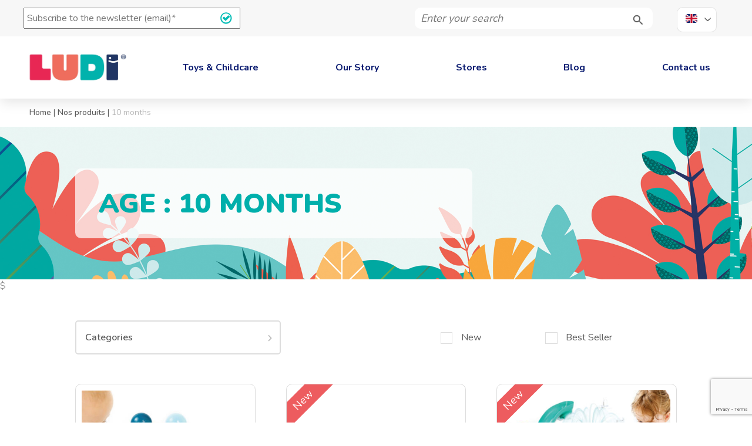

--- FILE ---
content_type: text/html; charset=UTF-8
request_url: https://ludi-france.com/en/age-group/10-months/
body_size: 13195
content:
<!DOCTYPE html>
<html itemscope itemtype="http://schema.org/Organization" lang="en-US">
<head>
    <meta charset="UTF-8">
<script type="text/javascript">
/* <![CDATA[ */
var gform;gform||(document.addEventListener("gform_main_scripts_loaded",function(){gform.scriptsLoaded=!0}),document.addEventListener("gform/theme/scripts_loaded",function(){gform.themeScriptsLoaded=!0}),window.addEventListener("DOMContentLoaded",function(){gform.domLoaded=!0}),gform={domLoaded:!1,scriptsLoaded:!1,themeScriptsLoaded:!1,isFormEditor:()=>"function"==typeof InitializeEditor,callIfLoaded:function(o){return!(!gform.domLoaded||!gform.scriptsLoaded||!gform.themeScriptsLoaded&&!gform.isFormEditor()||(gform.isFormEditor()&&console.warn("The use of gform.initializeOnLoaded() is deprecated in the form editor context and will be removed in Gravity Forms 3.1."),o(),0))},initializeOnLoaded:function(o){gform.callIfLoaded(o)||(document.addEventListener("gform_main_scripts_loaded",()=>{gform.scriptsLoaded=!0,gform.callIfLoaded(o)}),document.addEventListener("gform/theme/scripts_loaded",()=>{gform.themeScriptsLoaded=!0,gform.callIfLoaded(o)}),window.addEventListener("DOMContentLoaded",()=>{gform.domLoaded=!0,gform.callIfLoaded(o)}))},hooks:{action:{},filter:{}},addAction:function(o,r,e,t){gform.addHook("action",o,r,e,t)},addFilter:function(o,r,e,t){gform.addHook("filter",o,r,e,t)},doAction:function(o){gform.doHook("action",o,arguments)},applyFilters:function(o){return gform.doHook("filter",o,arguments)},removeAction:function(o,r){gform.removeHook("action",o,r)},removeFilter:function(o,r,e){gform.removeHook("filter",o,r,e)},addHook:function(o,r,e,t,n){null==gform.hooks[o][r]&&(gform.hooks[o][r]=[]);var d=gform.hooks[o][r];null==n&&(n=r+"_"+d.length),gform.hooks[o][r].push({tag:n,callable:e,priority:t=null==t?10:t})},doHook:function(r,o,e){var t;if(e=Array.prototype.slice.call(e,1),null!=gform.hooks[r][o]&&((o=gform.hooks[r][o]).sort(function(o,r){return o.priority-r.priority}),o.forEach(function(o){"function"!=typeof(t=o.callable)&&(t=window[t]),"action"==r?t.apply(null,e):e[0]=t.apply(null,e)})),"filter"==r)return e[0]},removeHook:function(o,r,t,n){var e;null!=gform.hooks[o][r]&&(e=(e=gform.hooks[o][r]).filter(function(o,r,e){return!!(null!=n&&n!=o.tag||null!=t&&t!=o.priority)}),gform.hooks[o][r]=e)}});
/* ]]> */
</script>

    <meta name="viewport" content="width=device-width, initial-scale=1, minimum-scale=1">

    <link rel="dns-prefetch" href="//fonts.googleapis.com">
    <link rel="dns-prefetch" href="//fonts.gstatic.com">
    <link rel="dns-prefetch" href="//www.google-analytics.com">
    <link rel="dns-prefetch" href="//cdnjs.cloudflare.com">

    <link rel="apple-touch-icon" sizes="180x180" href="/apple-touch-icon.png">
    <link rel="icon" type="image/png" sizes="32x32" href="/favicon-32x32.png">
    <link rel="icon" type="image/png" sizes="16x16" href="/favicon-16x16.png">
    <link rel="manifest" href="/site.webmanifest">
    <link rel="mask-icon" href="/safari-pinned-tab.svg" color="#EE2152">
    <meta name="apple-mobile-web-app-title" content="Ludi">
    <meta name="application-name" content="Ludi">
    <meta name="msapplication-TileColor" content="#ffffff">
    <meta name="theme-color" content="#ffffff">

            <!-- Google Tag Manager -->
        <script>(function(w,d,s,l,i){w[l]=w[l]||[];w[l].push({'gtm.start':
        new Date().getTime(),event:'gtm.js'});var f=d.getElementsByTagName(s)[0],
        j=d.createElement(s),dl=l!='dataLayer'?'&l='+l:'';j.async=true;j.src=
        'https://www.googletagmanager.com/gtm.js?id='+i+dl;f.parentNode.insertBefore(j,f);
        })(window,document,'script','dataLayer','GTM-TSTTD4KW');</script>
        <!-- End Google Tag Manager -->
    
    <meta name='robots' content='index, follow, max-image-preview:large, max-snippet:-1, max-video-preview:-1' />

	<!-- This site is optimized with the Yoast SEO plugin v26.7 - https://yoast.com/wordpress/plugins/seo/ -->
	<title>Toys for children aged 10 months and over - LUDI - Baby Toys</title>
	<meta name="description" content="Find a set of sensory Baby Toys, suitable for babies over 10 months, to help them wake up and discover the world around them." />
	<link rel="canonical" href="https://ludi-france.com/en/age-group/10-months/" />
	<link rel="next" href="https://ludi-france.com/en/age-group/10-months/page/2/" />
	<meta property="og:locale" content="en_US" />
	<meta property="og:type" content="article" />
	<meta property="og:title" content="Toys for children aged 10 months and over - LUDI - Baby Toys" />
	<meta property="og:description" content="Find a set of sensory Baby Toys, suitable for babies over 10 months, to help them wake up and discover the world around them." />
	<meta property="og:url" content="https://ludi-france.com/en/age-group/10-months/" />
	<meta property="og:site_name" content="LUDI" />
	<meta name="twitter:card" content="summary_large_image" />
	<script type="application/ld+json" class="yoast-schema-graph">{"@context":"https://schema.org","@graph":[{"@type":"CollectionPage","@id":"https://ludi-france.com/en/age-group/10-months/","url":"https://ludi-france.com/en/age-group/10-months/","name":"Toys for children aged 10 months and over - LUDI - Baby Toys","isPartOf":{"@id":"https://ludi-france.com/en/#website"},"description":"Find a set of sensory Baby Toys, suitable for babies over 10 months, to help them wake up and discover the world around them.","breadcrumb":{"@id":"https://ludi-france.com/en/age-group/10-months/#breadcrumb"},"inLanguage":"en-US"},{"@type":"BreadcrumbList","@id":"https://ludi-france.com/en/age-group/10-months/#breadcrumb","itemListElement":[{"@type":"ListItem","position":1,"name":"Home","item":"https://ludi-france.com/en/"},{"@type":"ListItem","position":2,"name":"Nos produits","item":"https://ludi-france.com/en/product/"},{"@type":"ListItem","position":3,"name":"10 months"}]},{"@type":"WebSite","@id":"https://ludi-france.com/en/#website","url":"https://ludi-france.com/en/","name":"LUDI","description":"Créateur de jouets français et de puériculture","publisher":{"@id":"https://ludi-france.com/en/#organization"},"potentialAction":[{"@type":"SearchAction","target":{"@type":"EntryPoint","urlTemplate":"https://ludi-france.com/en/?s={search_term_string}"},"query-input":{"@type":"PropertyValueSpecification","valueRequired":true,"valueName":"search_term_string"}}],"inLanguage":"en-US"},{"@type":"Organization","@id":"https://ludi-france.com/en/#organization","name":"LUDI France","url":"https://ludi-france.com/en/","logo":{"@type":"ImageObject","inLanguage":"en-US","@id":"https://ludi-france.com/en/#/schema/logo/image/","url":"https://ludi-france.com/wp-content/uploads/2021/10/LOGO-LUDI-WEB-scaled.jpg","contentUrl":"https://ludi-france.com/wp-content/uploads/2021/10/LOGO-LUDI-WEB-scaled.jpg","width":2560,"height":815,"caption":"LUDI France"},"image":{"@id":"https://ludi-france.com/en/#/schema/logo/image/"},"sameAs":["https://www.facebook.com/ludi.jouet/","https://www.youtube.com/c/Ludi-france/videos"]}]}</script>
	<!-- / Yoast SEO plugin. -->


<link rel='dns-prefetch' href='//cdnjs.cloudflare.com' />
<link rel='dns-prefetch' href='//www.google.com' />
<style id='wp-img-auto-sizes-contain-inline-css' type='text/css'>
img:is([sizes=auto i],[sizes^="auto," i]){contain-intrinsic-size:3000px 1500px}
/*# sourceURL=wp-img-auto-sizes-contain-inline-css */
</style>
<link rel='stylesheet' id='sbi_styles-css' href='https://ludi-france.com/wp-content/plugins/instagram-feed/css/sbi-styles.min.css?ver=6.10.0' type='text/css' media='all' />
<link rel='stylesheet' id='wp-block-library-css' href='https://ludi-france.com/wp-includes/css/dist/block-library/style.min.css' type='text/css' media='all' />
<style id='global-styles-inline-css' type='text/css'>
:root{--wp--preset--aspect-ratio--square: 1;--wp--preset--aspect-ratio--4-3: 4/3;--wp--preset--aspect-ratio--3-4: 3/4;--wp--preset--aspect-ratio--3-2: 3/2;--wp--preset--aspect-ratio--2-3: 2/3;--wp--preset--aspect-ratio--16-9: 16/9;--wp--preset--aspect-ratio--9-16: 9/16;--wp--preset--color--black: #000000;--wp--preset--color--cyan-bluish-gray: #abb8c3;--wp--preset--color--white: #ffffff;--wp--preset--color--pale-pink: #f78da7;--wp--preset--color--vivid-red: #cf2e2e;--wp--preset--color--luminous-vivid-orange: #ff6900;--wp--preset--color--luminous-vivid-amber: #fcb900;--wp--preset--color--light-green-cyan: #7bdcb5;--wp--preset--color--vivid-green-cyan: #00d084;--wp--preset--color--pale-cyan-blue: #8ed1fc;--wp--preset--color--vivid-cyan-blue: #0693e3;--wp--preset--color--vivid-purple: #9b51e0;--wp--preset--gradient--vivid-cyan-blue-to-vivid-purple: linear-gradient(135deg,rgb(6,147,227) 0%,rgb(155,81,224) 100%);--wp--preset--gradient--light-green-cyan-to-vivid-green-cyan: linear-gradient(135deg,rgb(122,220,180) 0%,rgb(0,208,130) 100%);--wp--preset--gradient--luminous-vivid-amber-to-luminous-vivid-orange: linear-gradient(135deg,rgb(252,185,0) 0%,rgb(255,105,0) 100%);--wp--preset--gradient--luminous-vivid-orange-to-vivid-red: linear-gradient(135deg,rgb(255,105,0) 0%,rgb(207,46,46) 100%);--wp--preset--gradient--very-light-gray-to-cyan-bluish-gray: linear-gradient(135deg,rgb(238,238,238) 0%,rgb(169,184,195) 100%);--wp--preset--gradient--cool-to-warm-spectrum: linear-gradient(135deg,rgb(74,234,220) 0%,rgb(151,120,209) 20%,rgb(207,42,186) 40%,rgb(238,44,130) 60%,rgb(251,105,98) 80%,rgb(254,248,76) 100%);--wp--preset--gradient--blush-light-purple: linear-gradient(135deg,rgb(255,206,236) 0%,rgb(152,150,240) 100%);--wp--preset--gradient--blush-bordeaux: linear-gradient(135deg,rgb(254,205,165) 0%,rgb(254,45,45) 50%,rgb(107,0,62) 100%);--wp--preset--gradient--luminous-dusk: linear-gradient(135deg,rgb(255,203,112) 0%,rgb(199,81,192) 50%,rgb(65,88,208) 100%);--wp--preset--gradient--pale-ocean: linear-gradient(135deg,rgb(255,245,203) 0%,rgb(182,227,212) 50%,rgb(51,167,181) 100%);--wp--preset--gradient--electric-grass: linear-gradient(135deg,rgb(202,248,128) 0%,rgb(113,206,126) 100%);--wp--preset--gradient--midnight: linear-gradient(135deg,rgb(2,3,129) 0%,rgb(40,116,252) 100%);--wp--preset--font-size--small: 13px;--wp--preset--font-size--medium: 20px;--wp--preset--font-size--large: 36px;--wp--preset--font-size--x-large: 42px;--wp--preset--spacing--20: 0.44rem;--wp--preset--spacing--30: 0.67rem;--wp--preset--spacing--40: 1rem;--wp--preset--spacing--50: 1.5rem;--wp--preset--spacing--60: 2.25rem;--wp--preset--spacing--70: 3.38rem;--wp--preset--spacing--80: 5.06rem;--wp--preset--shadow--natural: 6px 6px 9px rgba(0, 0, 0, 0.2);--wp--preset--shadow--deep: 12px 12px 50px rgba(0, 0, 0, 0.4);--wp--preset--shadow--sharp: 6px 6px 0px rgba(0, 0, 0, 0.2);--wp--preset--shadow--outlined: 6px 6px 0px -3px rgb(255, 255, 255), 6px 6px rgb(0, 0, 0);--wp--preset--shadow--crisp: 6px 6px 0px rgb(0, 0, 0);}:where(.is-layout-flex){gap: 0.5em;}:where(.is-layout-grid){gap: 0.5em;}body .is-layout-flex{display: flex;}.is-layout-flex{flex-wrap: wrap;align-items: center;}.is-layout-flex > :is(*, div){margin: 0;}body .is-layout-grid{display: grid;}.is-layout-grid > :is(*, div){margin: 0;}:where(.wp-block-columns.is-layout-flex){gap: 2em;}:where(.wp-block-columns.is-layout-grid){gap: 2em;}:where(.wp-block-post-template.is-layout-flex){gap: 1.25em;}:where(.wp-block-post-template.is-layout-grid){gap: 1.25em;}.has-black-color{color: var(--wp--preset--color--black) !important;}.has-cyan-bluish-gray-color{color: var(--wp--preset--color--cyan-bluish-gray) !important;}.has-white-color{color: var(--wp--preset--color--white) !important;}.has-pale-pink-color{color: var(--wp--preset--color--pale-pink) !important;}.has-vivid-red-color{color: var(--wp--preset--color--vivid-red) !important;}.has-luminous-vivid-orange-color{color: var(--wp--preset--color--luminous-vivid-orange) !important;}.has-luminous-vivid-amber-color{color: var(--wp--preset--color--luminous-vivid-amber) !important;}.has-light-green-cyan-color{color: var(--wp--preset--color--light-green-cyan) !important;}.has-vivid-green-cyan-color{color: var(--wp--preset--color--vivid-green-cyan) !important;}.has-pale-cyan-blue-color{color: var(--wp--preset--color--pale-cyan-blue) !important;}.has-vivid-cyan-blue-color{color: var(--wp--preset--color--vivid-cyan-blue) !important;}.has-vivid-purple-color{color: var(--wp--preset--color--vivid-purple) !important;}.has-black-background-color{background-color: var(--wp--preset--color--black) !important;}.has-cyan-bluish-gray-background-color{background-color: var(--wp--preset--color--cyan-bluish-gray) !important;}.has-white-background-color{background-color: var(--wp--preset--color--white) !important;}.has-pale-pink-background-color{background-color: var(--wp--preset--color--pale-pink) !important;}.has-vivid-red-background-color{background-color: var(--wp--preset--color--vivid-red) !important;}.has-luminous-vivid-orange-background-color{background-color: var(--wp--preset--color--luminous-vivid-orange) !important;}.has-luminous-vivid-amber-background-color{background-color: var(--wp--preset--color--luminous-vivid-amber) !important;}.has-light-green-cyan-background-color{background-color: var(--wp--preset--color--light-green-cyan) !important;}.has-vivid-green-cyan-background-color{background-color: var(--wp--preset--color--vivid-green-cyan) !important;}.has-pale-cyan-blue-background-color{background-color: var(--wp--preset--color--pale-cyan-blue) !important;}.has-vivid-cyan-blue-background-color{background-color: var(--wp--preset--color--vivid-cyan-blue) !important;}.has-vivid-purple-background-color{background-color: var(--wp--preset--color--vivid-purple) !important;}.has-black-border-color{border-color: var(--wp--preset--color--black) !important;}.has-cyan-bluish-gray-border-color{border-color: var(--wp--preset--color--cyan-bluish-gray) !important;}.has-white-border-color{border-color: var(--wp--preset--color--white) !important;}.has-pale-pink-border-color{border-color: var(--wp--preset--color--pale-pink) !important;}.has-vivid-red-border-color{border-color: var(--wp--preset--color--vivid-red) !important;}.has-luminous-vivid-orange-border-color{border-color: var(--wp--preset--color--luminous-vivid-orange) !important;}.has-luminous-vivid-amber-border-color{border-color: var(--wp--preset--color--luminous-vivid-amber) !important;}.has-light-green-cyan-border-color{border-color: var(--wp--preset--color--light-green-cyan) !important;}.has-vivid-green-cyan-border-color{border-color: var(--wp--preset--color--vivid-green-cyan) !important;}.has-pale-cyan-blue-border-color{border-color: var(--wp--preset--color--pale-cyan-blue) !important;}.has-vivid-cyan-blue-border-color{border-color: var(--wp--preset--color--vivid-cyan-blue) !important;}.has-vivid-purple-border-color{border-color: var(--wp--preset--color--vivid-purple) !important;}.has-vivid-cyan-blue-to-vivid-purple-gradient-background{background: var(--wp--preset--gradient--vivid-cyan-blue-to-vivid-purple) !important;}.has-light-green-cyan-to-vivid-green-cyan-gradient-background{background: var(--wp--preset--gradient--light-green-cyan-to-vivid-green-cyan) !important;}.has-luminous-vivid-amber-to-luminous-vivid-orange-gradient-background{background: var(--wp--preset--gradient--luminous-vivid-amber-to-luminous-vivid-orange) !important;}.has-luminous-vivid-orange-to-vivid-red-gradient-background{background: var(--wp--preset--gradient--luminous-vivid-orange-to-vivid-red) !important;}.has-very-light-gray-to-cyan-bluish-gray-gradient-background{background: var(--wp--preset--gradient--very-light-gray-to-cyan-bluish-gray) !important;}.has-cool-to-warm-spectrum-gradient-background{background: var(--wp--preset--gradient--cool-to-warm-spectrum) !important;}.has-blush-light-purple-gradient-background{background: var(--wp--preset--gradient--blush-light-purple) !important;}.has-blush-bordeaux-gradient-background{background: var(--wp--preset--gradient--blush-bordeaux) !important;}.has-luminous-dusk-gradient-background{background: var(--wp--preset--gradient--luminous-dusk) !important;}.has-pale-ocean-gradient-background{background: var(--wp--preset--gradient--pale-ocean) !important;}.has-electric-grass-gradient-background{background: var(--wp--preset--gradient--electric-grass) !important;}.has-midnight-gradient-background{background: var(--wp--preset--gradient--midnight) !important;}.has-small-font-size{font-size: var(--wp--preset--font-size--small) !important;}.has-medium-font-size{font-size: var(--wp--preset--font-size--medium) !important;}.has-large-font-size{font-size: var(--wp--preset--font-size--large) !important;}.has-x-large-font-size{font-size: var(--wp--preset--font-size--x-large) !important;}
/*# sourceURL=global-styles-inline-css */
</style>

<style id='classic-theme-styles-inline-css' type='text/css'>
/*! This file is auto-generated */
.wp-block-button__link{color:#fff;background-color:#32373c;border-radius:9999px;box-shadow:none;text-decoration:none;padding:calc(.667em + 2px) calc(1.333em + 2px);font-size:1.125em}.wp-block-file__button{background:#32373c;color:#fff;text-decoration:none}
/*# sourceURL=/wp-includes/css/classic-themes.min.css */
</style>
<link rel='stylesheet' id='tribu-style-css' href='https://ludi-france.com/wp-content/themes/tribu/public/assets/css/main.css' type='text/css' media='all' />
<link rel='stylesheet' id='flickity-css' href='https://cdnjs.cloudflare.com/ajax/libs/flickity/2.2.1/flickity.min.css?ver=1.0' type='text/css' media='all' />
<script type="text/javascript" id="wpml-cookie-js-extra">
/* <![CDATA[ */
var wpml_cookies = {"wp-wpml_current_language":{"value":"en","expires":1,"path":"/"}};
var wpml_cookies = {"wp-wpml_current_language":{"value":"en","expires":1,"path":"/"}};
//# sourceURL=wpml-cookie-js-extra
/* ]]> */
</script>
<script type="text/javascript" src="https://ludi-france.com/wp-content/plugins/sitepress-multilingual-cms/res/js/cookies/language-cookie.js?ver=486900" id="wpml-cookie-js" defer="defer" data-wp-strategy="defer"></script>
<script type="text/javascript" src="https://ludi-france.com/wp-includes/js/jquery/jquery.js" id="jquery-js"></script>
<link rel="https://api.w.org/" href="https://ludi-france.com/en/wp-json/" /><link rel='stylesheet' id='gforms_reset_css-css' href='https://ludi-france.com/wp-content/plugins/gravityforms/legacy/css/formreset.min.css?ver=2.9.25' type='text/css' media='all' />
<link rel='stylesheet' id='gforms_formsmain_css-css' href='https://ludi-france.com/wp-content/plugins/gravityforms/legacy/css/formsmain.min.css?ver=2.9.25' type='text/css' media='all' />
<link rel='stylesheet' id='gforms_ready_class_css-css' href='https://ludi-france.com/wp-content/plugins/gravityforms/legacy/css/readyclass.min.css?ver=2.9.25' type='text/css' media='all' />
<link rel='stylesheet' id='gforms_browsers_css-css' href='https://ludi-france.com/wp-content/plugins/gravityforms/legacy/css/browsers.min.css?ver=2.9.25' type='text/css' media='all' />
</head>

<body class="archive tax-age term-10-months term-47 wp-custom-logo wp-theme-tribu">
            <!-- Google Tag Manager (noscript) -->
        <noscript><iframe src="https://www.googletagmanager.com/ns.html?id=GTM-TSTTD4KW"
        height="0" width="0" style="display:none;visibility:hidden"></iframe></noscript>
        <!-- End Google Tag Manager (noscript) -->
    
    <div class="site-wrapper">
        <header class="site-header">
            <div class="site-header__top desktop-menu">
                <div class="site-header__newsletter">
                    <script type="text/javascript">
/* <![CDATA[ */

/* ]]&gt; */
</script>

                <div class='gf_browser_chrome gform_wrapper gform_legacy_markup_wrapper gform-theme--no-framework' data-form-theme='legacy' data-form-index='0' id='gform_wrapper_1' ><form method='post' enctype='multipart/form-data'  id='gform_1'  action='/en/age-group/10-months/' data-formid='1' novalidate><div class='gf_invisible ginput_recaptchav3' data-sitekey='6LfJ474rAAAAAPQipWlmldlLKNytQgawD4tgilWD' data-tabindex='0'><input id="input_9e4ac593f2b5cde8e633ad1c4ff5c880" class="gfield_recaptcha_response" type="hidden" name="input_9e4ac593f2b5cde8e633ad1c4ff5c880" value=""/></div>
                        <div class='gform-body gform_body'><ul id='gform_fields_1' class='gform_fields top_label form_sublabel_below description_below validation_below'><li id="field_1_3" class="gfield gfield--type-honeypot gform_validation_container field_sublabel_below gfield--has-description field_description_below field_validation_below gfield_visibility_visible"  ><label class='gfield_label gform-field-label' for='input_1_3'>Instagram</label><div class='ginput_container'><input name='input_3' id='input_1_3' type='text' value='' autocomplete='new-password'/></div><div class='gfield_description' id='gfield_description_1_3'>This field is for validation purposes and should be left unchanged.</div></li><li id="field_1_1" class="gfield gfield--type-email gfield--input-type-email gfield_contains_required field_sublabel_below gfield--no-description field_description_below hidden_label field_validation_below gfield_visibility_visible"  ><label class='gfield_label gform-field-label' for='input_1_1'>Subscription to the LUDI&#039;s newsletter (e-mail)<span class="gfield_required"><span class="gfield_required gfield_required_asterisk">*</span></span></label><div class='ginput_container ginput_container_email'>
                            <input name='input_1' id='input_1_1' type='email' value='' class='large'   placeholder='Subscribe to the newsletter (email)*' aria-required="true" aria-invalid="false"  />
                        </div></li><li id="field_1_2" class="gfield gfield--type-captcha gfield--input-type-captcha gfield--width-full field_sublabel_below gfield--no-description field_description_below hidden_label field_validation_below gfield_visibility_visible"  ><label class='gfield_label gform-field-label' for='input_1_2'>CAPTCHA</label><div id='input_1_2' class='ginput_container ginput_recaptcha' data-sitekey='6LeutFIeAAAAACrIfY_8cPP4cOXWunQ1JdLcIey-'  data-theme='light' data-tabindex='-1' data-size='invisible' data-badge='bottomright'></div></li></ul></div>
        <div class='gform-footer gform_footer top_label'> <input type='submit' id='gform_submit_button_1' class='gform_button button' onclick='gform.submission.handleButtonClick(this);' data-submission-type='submit' value='Send'  /> 
            <input type='hidden' class='gform_hidden' name='gform_submission_method' data-js='gform_submission_method_1' value='postback' />
            <input type='hidden' class='gform_hidden' name='gform_theme' data-js='gform_theme_1' id='gform_theme_1' value='legacy' />
            <input type='hidden' class='gform_hidden' name='gform_style_settings' data-js='gform_style_settings_1' id='gform_style_settings_1' value='[]' />
            <input type='hidden' class='gform_hidden' name='is_submit_1' value='1' />
            <input type='hidden' class='gform_hidden' name='gform_submit' value='1' />
            
            <input type='hidden' class='gform_hidden' name='gform_unique_id' value='' />
            <input type='hidden' class='gform_hidden' name='state_1' value='WyJbXSIsIjk3ZWUzNWUwN2RjNmMxZTNmZmU2MWI4NTNjNzc4MGI1Il0=' />
            <input type='hidden' autocomplete='off' class='gform_hidden' name='gform_target_page_number_1' id='gform_target_page_number_1' value='0' />
            <input type='hidden' autocomplete='off' class='gform_hidden' name='gform_source_page_number_1' id='gform_source_page_number_1' value='1' />
            <input type='hidden' name='gform_field_values' value='' />
            
        </div>
                        </form>
                        </div><script type="text/javascript">
/* <![CDATA[ */
 gform.initializeOnLoaded( function() {gformInitSpinner( 1, 'https://ludi-france.com/wp-content/plugins/gravityforms/images/spinner.svg', true );jQuery('#gform_ajax_frame_1').on('load',function(){var contents = jQuery(this).contents().find('*').html();var is_postback = contents.indexOf('GF_AJAX_POSTBACK') >= 0;if(!is_postback){return;}var form_content = jQuery(this).contents().find('#gform_wrapper_1');var is_confirmation = jQuery(this).contents().find('#gform_confirmation_wrapper_1').length > 0;var is_redirect = contents.indexOf('gformRedirect(){') >= 0;var is_form = form_content.length > 0 && ! is_redirect && ! is_confirmation;var mt = parseInt(jQuery('html').css('margin-top'), 10) + parseInt(jQuery('body').css('margin-top'), 10) + 100;if(is_form){jQuery('#gform_wrapper_1').html(form_content.html());if(form_content.hasClass('gform_validation_error')){jQuery('#gform_wrapper_1').addClass('gform_validation_error');} else {jQuery('#gform_wrapper_1').removeClass('gform_validation_error');}setTimeout( function() { /* delay the scroll by 50 milliseconds to fix a bug in chrome */  }, 50 );if(window['gformInitDatepicker']) {gformInitDatepicker();}if(window['gformInitPriceFields']) {gformInitPriceFields();}var current_page = jQuery('#gform_source_page_number_1').val();gformInitSpinner( 1, 'https://ludi-france.com/wp-content/plugins/gravityforms/images/spinner.svg', true );jQuery(document).trigger('gform_page_loaded', [1, current_page]);window['gf_submitting_1'] = false;}else if(!is_redirect){var confirmation_content = jQuery(this).contents().find('.GF_AJAX_POSTBACK').html();if(!confirmation_content){confirmation_content = contents;}jQuery('#gform_wrapper_1').replaceWith(confirmation_content);jQuery(document).trigger('gform_confirmation_loaded', [1]);window['gf_submitting_1'] = false;wp.a11y.speak(jQuery('#gform_confirmation_message_1').text());}else{jQuery('#gform_1').append(contents);if(window['gformRedirect']) {gformRedirect();}}jQuery(document).trigger("gform_pre_post_render", [{ formId: "1", currentPage: "current_page", abort: function() { this.preventDefault(); } }]);        if (event && event.defaultPrevented) {                return;        }        const gformWrapperDiv = document.getElementById( "gform_wrapper_1" );        if ( gformWrapperDiv ) {            const visibilitySpan = document.createElement( "span" );            visibilitySpan.id = "gform_visibility_test_1";            gformWrapperDiv.insertAdjacentElement( "afterend", visibilitySpan );        }        const visibilityTestDiv = document.getElementById( "gform_visibility_test_1" );        let postRenderFired = false;        function triggerPostRender() {            if ( postRenderFired ) {                return;            }            postRenderFired = true;            gform.core.triggerPostRenderEvents( 1, current_page );            if ( visibilityTestDiv ) {                visibilityTestDiv.parentNode.removeChild( visibilityTestDiv );            }        }        function debounce( func, wait, immediate ) {            var timeout;            return function() {                var context = this, args = arguments;                var later = function() {                    timeout = null;                    if ( !immediate ) func.apply( context, args );                };                var callNow = immediate && !timeout;                clearTimeout( timeout );                timeout = setTimeout( later, wait );                if ( callNow ) func.apply( context, args );            };        }        const debouncedTriggerPostRender = debounce( function() {            triggerPostRender();        }, 200 );        if ( visibilityTestDiv && visibilityTestDiv.offsetParent === null ) {            const observer = new MutationObserver( ( mutations ) => {                mutations.forEach( ( mutation ) => {                    if ( mutation.type === 'attributes' && visibilityTestDiv.offsetParent !== null ) {                        debouncedTriggerPostRender();                        observer.disconnect();                    }                });            });            observer.observe( document.body, {                attributes: true,                childList: false,                subtree: true,                attributeFilter: [ 'style', 'class' ],            });        } else {            triggerPostRender();        }    } );} ); 
/* ]]&gt; */
</script>

                </div>
                <div class="search-form-wrapper">
                    <form method="get" class="search-form" action="https://ludi-france.com/en/">
	<label for="s-6971eb6d620a8" class="screen-reader-text">Enter your search</label>
	<input type="text" class="field search-form__field" name="s" id="s-6971eb6d620a8" placeholder="Enter your search" />
	<input type="submit" class="submit search-form__submit button" name="submit" value="Search for" />
</form>
                </div>
                <div class="language-selector-wrapper">
                    <ul class="language-selector list list--unstyled"><li class="language-selector__language-name language-name--active"><span class="language-name__link language-name__link--EN">EN</span></li><li class="language-selector__language-name"><a class="language-name__link language-name__link--FR" href="https://ludi-france.com/age/10-mois/">FR</a></li></ul>                </div>
            </div>
            <div class="site-header__main">

                
                <a href="https://ludi-france.com/en/" class="custom-logo-link" rel="home"><img width="2560" height="815" src="https://ludi-france.com/wp-content/uploads/2021/10/LOGO-LUDI-WEB-scaled.jpg" class="custom-logo" alt="LUDI" decoding="async" fetchpriority="high" srcset="https://ludi-france.com/wp-content/uploads/2021/10/LOGO-LUDI-WEB-scaled.jpg 2560w, https://ludi-france.com/wp-content/uploads/2021/10/LOGO-LUDI-WEB-300x95.jpg 300w, https://ludi-france.com/wp-content/uploads/2021/10/LOGO-LUDI-WEB-1024x326.jpg 1024w, https://ludi-france.com/wp-content/uploads/2021/10/LOGO-LUDI-WEB-768x244.jpg 768w, https://ludi-france.com/wp-content/uploads/2021/10/LOGO-LUDI-WEB-1536x489.jpg 1536w, https://ludi-france.com/wp-content/uploads/2021/10/LOGO-LUDI-WEB-2048x652.jpg 2048w" sizes="(max-width: 2560px) 100vw, 2560px" /></a>                <div class="language-selector-wrapper mobile">
                    <ul class="language-selector list list--unstyled"><li class="language-selector__language-name language-name--active"><span class="language-name__link language-name__link--EN">EN</span></li><li class="language-selector__language-name"><a class="language-name__link language-name__link--FR" href="https://ludi-france.com/age/10-mois/">FR</a></li></ul>                </div>

                <nav class="header__nav-wrapper">
    <div class="site-header__top mobile">
        <div class="search-form-wrapper">
            <form method="get" class="search-form" action="https://ludi-france.com/en/">
	<label for="s-6971eb6d6319a" class="screen-reader-text">Enter your search</label>
	<input type="text" class="field search-form__field" name="s" id="s-6971eb6d6319a" placeholder="Enter your search" />
	<input type="submit" class="submit search-form__submit button" name="submit" value="Search for" />
</form>
        </div>
    </div>
    <ul id="main-menu" class="header__nav list list--unstyled"><li id="menu-item-4102" class="menu-item menu-item-type-post_type menu-item-object-page menu-item-has-children menu-item-4102"><a href="https://ludi-france.com/en/toys-childcare/">Toys &#038; Childcare</a>
<ul class="sub-menu">
	<li id="menu-item-4119" class="menu-item menu-item-type-taxonomy menu-item-object-gamme menu-item--has-image menu-item--yellow menu-item-4119"><a href="https://ludi-france.com/en/range/baby-toys-early-learning/"><div class="image-menu-item" style=background-image:url(https://ludi-france.com/wp-content/uploads/2025/03/LUDI-jeux-parents-enfants.jpg);></div><div class="item-title-wrap"><span class="page-title">Baby toys</span></div></a></li>
	<li id="menu-item-4123" class="menu-item menu-item-type-taxonomy menu-item-object-gamme menu-item--has-image menu-item--tertiary menu-item-4123"><a href="https://ludi-france.com/en/range/baby-toys-playmats-activity-mats/"><div class="image-menu-item" style=background-image:url(https://ludi-france.com/wp-content/uploads/2022/04/menu-tapis-aires_1.jpg);></div><div class="item-title-wrap"><span class="page-title">Baby Playmats &#038; Activity Mats</span></div></a></li>
	<li id="menu-item-4121" class="menu-item menu-item-type-taxonomy menu-item-object-gamme menu-item--has-image menu-item--quaternary menu-item-4121"><a href="https://ludi-france.com/en/range/toys-childcare-motor-skills-development/"><div class="image-menu-item" style=background-image:url(https://ludi-france.com/wp-content/uploads/2025/08/90040-90041-90042-90043-animaux-sauteurs-RS-01.jpg);></div><div class="item-title-wrap"><span class="page-title">Motor Skills Development</span></div></a></li>
	<li id="menu-item-4125" class="menu-item menu-item-type-taxonomy menu-item-object-gamme menu-item--has-image menu-item--yellow menu-item-4125"><a href="https://ludi-france.com/en/range/toys-childcare-educational-toys/"><div class="image-menu-item" style=background-image:url(https://ludi-france.com/wp-content/uploads/2022/04/menu-educatif_1.jpg);></div><div class="item-title-wrap"><span class="page-title">Educational Toys</span></div></a></li>
	<li id="menu-item-4122" class="menu-item menu-item-type-taxonomy menu-item-object-gamme menu-item--has-image menu-item--tertiary menu-item-4122"><a href="https://ludi-france.com/en/range/toys-childcare-foam-play-mats/"><div class="image-menu-item" style=background-image:url(https://ludi-france.com/wp-content/uploads/2024/03/ludi-jouet-tapis-mousse-animaux.jpg);></div><div class="item-title-wrap"><span class="page-title">Foam Playmats</span></div></a></li>
	<li id="menu-item-4120" class="menu-item menu-item-type-taxonomy menu-item-object-gamme menu-item--has-image menu-item--primary menu-item-4120"><a href="https://ludi-france.com/en/range/toys-childcare-bath-toys/"><div class="image-menu-item" style=background-image:url(https://ludi-france.com/wp-content/uploads/2024/10/40082-bateau-bain-web-03.webp);></div><div class="item-title-wrap"><span class="page-title">Bath Toys</span></div></a></li>
	<li id="menu-item-4124" class="menu-item menu-item-type-taxonomy menu-item-object-gamme menu-item--has-image menu-item--quaternary menu-item-4124"><a href="https://ludi-france.com/en/range/toys-childcare-outdoor-play/"><div class="image-menu-item" style=background-image:url(https://ludi-france.com/wp-content/uploads/2022/04/menu-plein-air_1.jpg);></div><div class="item-title-wrap"><span class="page-title">Outdoor Toys</span></div></a></li>
</ul>
</li>
<li id="menu-item-4104" class="menu-item menu-item-type-post_type menu-item-object-page menu-item-has-children menu-item-4104"><a href="https://ludi-france.com/en/ludi-who-are-we/">Our Story</a>
<ul class="sub-menu">
	<li id="menu-item-4107" class="menu-item menu-item-type-post_type menu-item-object-page menu-item--has-image menu-item--primary menu-item-4107"><a href="https://ludi-france.com/en/ludi-who-are-we/sous-page-01/"><div class="image-menu-item" style=background-image:url(https://ludi-france.com/wp-content/uploads/2022/04/menu-valeurs-histoire_1.jpg);></div><div class="item-title-wrap"><span class="page-title">Our Values &#038; History</span></div></a></li>
	<li id="menu-item-4106" class="menu-item menu-item-type-post_type menu-item-object-page menu-item--has-image menu-item--tertiary menu-item-4106"><a href="https://ludi-france.com/en/ludi-who-are-we/notre-expertise/"><div class="image-menu-item" style=background-image:url(https://ludi-france.com/wp-content/uploads/2022/04/menu-expertise_1.jpg);></div><div class="item-title-wrap"><span class="page-title">Our Expertise</span></div></a></li>
	<li id="menu-item-4105" class="menu-item menu-item-type-post_type menu-item-object-page menu-item--has-image menu-item--yellow menu-item-4105"><a href="https://ludi-france.com/en/ludi-who-are-we/our-philosophy/"><div class="image-menu-item" style=background-image:url(https://ludi-france.com/wp-content/uploads/2022/04/menu-philosophie_1.jpg);></div><div class="item-title-wrap"><span class="page-title">Our Philosophy</span></div></a></li>
</ul>
</li>
<li id="menu-item-4103" class="menu-item menu-item-type-post_type menu-item-object-page menu-item-4103"><a href="https://ludi-france.com/en/where-to-find-us/">Stores</a></li>
<li id="menu-item-16885" class="menu-item menu-item-type-post_type menu-item-object-page current_page_parent menu-item-16885"><a href="https://ludi-france.com/en/blog-ludi/">Blog</a></li>
<li id="menu-item-4108" class="menu-item menu-item-type-post_type menu-item-object-page menu-item-4108"><a href="https://ludi-france.com/en/contact-us/">Contact us</a></li>
</ul>    <div class="site-header__newsletter mobile">
        
                <div class='gf_browser_chrome gform_wrapper gform_legacy_markup_wrapper gform-theme--no-framework' data-form-theme='legacy' data-form-index='0' id='gform_wrapper_4' ><form method='post' enctype='multipart/form-data'  id='gform_4'  action='/en/age-group/10-months/' data-formid='4' novalidate><div class='gf_invisible ginput_recaptchav3' data-sitekey='6LfJ474rAAAAAPQipWlmldlLKNytQgawD4tgilWD' data-tabindex='0'><input id="input_35be03f21148cf7daf00d9edcddf7231" class="gfield_recaptcha_response" type="hidden" name="input_35be03f21148cf7daf00d9edcddf7231" value=""/></div>
                        <div class='gform-body gform_body'><ul id='gform_fields_4' class='gform_fields top_label form_sublabel_below description_below validation_below'><li id="field_4_3" class="gfield gfield--type-honeypot gform_validation_container field_sublabel_below gfield--has-description field_description_below field_validation_below gfield_visibility_visible"  ><label class='gfield_label gform-field-label' for='input_4_3'>Facebook</label><div class='ginput_container'><input name='input_3' id='input_4_3' type='text' value='' autocomplete='new-password'/></div><div class='gfield_description' id='gfield_description_4_3'>This field is for validation purposes and should be left unchanged.</div></li><li id="field_4_1" class="gfield gfield--type-email gfield--input-type-email gfield_contains_required field_sublabel_below gfield--no-description field_description_below hidden_label field_validation_below gfield_visibility_visible"  ><label class='gfield_label gform-field-label' for='input_4_1'>Subscription to the LUDI&#039;s newsletter (e-mail)<span class="gfield_required"><span class="gfield_required gfield_required_asterisk">*</span></span></label><div class='ginput_container ginput_container_email'>
                            <input name='input_1' id='input_4_1' type='email' value='' class='large'   placeholder='Subscribe to the newsletter (email)*' aria-required="true" aria-invalid="false"  />
                        </div></li><li id="field_4_2" class="gfield gfield--type-captcha gfield--input-type-captcha gfield--width-full field_sublabel_below gfield--no-description field_description_below hidden_label field_validation_below gfield_visibility_visible"  ><label class='gfield_label gform-field-label' for='input_4_2'>CAPTCHA</label><div id='input_4_2' class='ginput_container ginput_recaptcha' data-sitekey='6LeutFIeAAAAACrIfY_8cPP4cOXWunQ1JdLcIey-'  data-theme='light' data-tabindex='-1' data-size='invisible' data-badge='bottomright'></div></li></ul></div>
        <div class='gform-footer gform_footer top_label'> <input type='submit' id='gform_submit_button_4' class='gform_button button' onclick='gform.submission.handleButtonClick(this);' data-submission-type='submit' value='Send'  /> 
            <input type='hidden' class='gform_hidden' name='gform_submission_method' data-js='gform_submission_method_4' value='postback' />
            <input type='hidden' class='gform_hidden' name='gform_theme' data-js='gform_theme_4' id='gform_theme_4' value='legacy' />
            <input type='hidden' class='gform_hidden' name='gform_style_settings' data-js='gform_style_settings_4' id='gform_style_settings_4' value='[]' />
            <input type='hidden' class='gform_hidden' name='is_submit_4' value='1' />
            <input type='hidden' class='gform_hidden' name='gform_submit' value='4' />
            
            <input type='hidden' class='gform_hidden' name='gform_unique_id' value='' />
            <input type='hidden' class='gform_hidden' name='state_4' value='WyJbXSIsIjk3ZWUzNWUwN2RjNmMxZTNmZmU2MWI4NTNjNzc4MGI1Il0=' />
            <input type='hidden' autocomplete='off' class='gform_hidden' name='gform_target_page_number_4' id='gform_target_page_number_4' value='0' />
            <input type='hidden' autocomplete='off' class='gform_hidden' name='gform_source_page_number_4' id='gform_source_page_number_4' value='1' />
            <input type='hidden' name='gform_field_values' value='' />
            
        </div>
                        </form>
                        </div><script type="text/javascript">
/* <![CDATA[ */
 gform.initializeOnLoaded( function() {gformInitSpinner( 4, 'https://ludi-france.com/wp-content/plugins/gravityforms/images/spinner.svg', true );jQuery('#gform_ajax_frame_4').on('load',function(){var contents = jQuery(this).contents().find('*').html();var is_postback = contents.indexOf('GF_AJAX_POSTBACK') >= 0;if(!is_postback){return;}var form_content = jQuery(this).contents().find('#gform_wrapper_4');var is_confirmation = jQuery(this).contents().find('#gform_confirmation_wrapper_4').length > 0;var is_redirect = contents.indexOf('gformRedirect(){') >= 0;var is_form = form_content.length > 0 && ! is_redirect && ! is_confirmation;var mt = parseInt(jQuery('html').css('margin-top'), 10) + parseInt(jQuery('body').css('margin-top'), 10) + 100;if(is_form){jQuery('#gform_wrapper_4').html(form_content.html());if(form_content.hasClass('gform_validation_error')){jQuery('#gform_wrapper_4').addClass('gform_validation_error');} else {jQuery('#gform_wrapper_4').removeClass('gform_validation_error');}setTimeout( function() { /* delay the scroll by 50 milliseconds to fix a bug in chrome */  }, 50 );if(window['gformInitDatepicker']) {gformInitDatepicker();}if(window['gformInitPriceFields']) {gformInitPriceFields();}var current_page = jQuery('#gform_source_page_number_4').val();gformInitSpinner( 4, 'https://ludi-france.com/wp-content/plugins/gravityforms/images/spinner.svg', true );jQuery(document).trigger('gform_page_loaded', [4, current_page]);window['gf_submitting_4'] = false;}else if(!is_redirect){var confirmation_content = jQuery(this).contents().find('.GF_AJAX_POSTBACK').html();if(!confirmation_content){confirmation_content = contents;}jQuery('#gform_wrapper_4').replaceWith(confirmation_content);jQuery(document).trigger('gform_confirmation_loaded', [4]);window['gf_submitting_4'] = false;wp.a11y.speak(jQuery('#gform_confirmation_message_4').text());}else{jQuery('#gform_4').append(contents);if(window['gformRedirect']) {gformRedirect();}}jQuery(document).trigger("gform_pre_post_render", [{ formId: "4", currentPage: "current_page", abort: function() { this.preventDefault(); } }]);        if (event && event.defaultPrevented) {                return;        }        const gformWrapperDiv = document.getElementById( "gform_wrapper_4" );        if ( gformWrapperDiv ) {            const visibilitySpan = document.createElement( "span" );            visibilitySpan.id = "gform_visibility_test_4";            gformWrapperDiv.insertAdjacentElement( "afterend", visibilitySpan );        }        const visibilityTestDiv = document.getElementById( "gform_visibility_test_4" );        let postRenderFired = false;        function triggerPostRender() {            if ( postRenderFired ) {                return;            }            postRenderFired = true;            gform.core.triggerPostRenderEvents( 4, current_page );            if ( visibilityTestDiv ) {                visibilityTestDiv.parentNode.removeChild( visibilityTestDiv );            }        }        function debounce( func, wait, immediate ) {            var timeout;            return function() {                var context = this, args = arguments;                var later = function() {                    timeout = null;                    if ( !immediate ) func.apply( context, args );                };                var callNow = immediate && !timeout;                clearTimeout( timeout );                timeout = setTimeout( later, wait );                if ( callNow ) func.apply( context, args );            };        }        const debouncedTriggerPostRender = debounce( function() {            triggerPostRender();        }, 200 );        if ( visibilityTestDiv && visibilityTestDiv.offsetParent === null ) {            const observer = new MutationObserver( ( mutations ) => {                mutations.forEach( ( mutation ) => {                    if ( mutation.type === 'attributes' && visibilityTestDiv.offsetParent !== null ) {                        debouncedTriggerPostRender();                        observer.disconnect();                    }                });            });            observer.observe( document.body, {                attributes: true,                childList: false,                subtree: true,                attributeFilter: [ 'style', 'class' ],            });        } else {            triggerPostRender();        }    } );} ); 
/* ]]&gt; */
</script>

    </div>

</nav>

<div class="header-nav__overlay"></div>
                
                <div class="site-header__menu-toggler menu-toggler">
                    <span class="menu-toggler__line"></span>
                    <span class="menu-toggler__line"></span>
                    <span class="menu-toggler__line"></span>
                </div>
            </div>
        </header>
        
                    
<div class="breadcrumb">
    <div class="breadcrumb__container scroll-in-view scroll-in-view--slide-x" data-scroll='{"group": 2, "duration": 0.8, "delay": 0.2}'>
    <div class="breadcrumb__links-list"><span><span><a href="https://ludi-france.com/en/">Home</a></span> | <span><a href="https://ludi-france.com/en/product/">Nos produits</a></span> | <span class="breadcrumb_last" aria-current="page">10 months</span></span></div>    </div>
</div>

<div class="page-header" style="background-image: url('https://ludi-france.com/wp-content/uploads/2021/12/slide_Nos-produits_1920x500px-1.jpg'); background-size: cover;">

    <div class="page-header__container container">
        <div class="page-header__main-content">
                            <h1 class="heading heading--h1 page-header__title scroll-in-view scroll-in-view--slide-x" data-scroll='{"group": 2, "duration": 0.8, "delay": 0.1}'>Age : 10 months</h1>
                            
        </div>
        <!-- paramétrage du titre (404, search, page des actus, archives --->
    </div>

</div>

               

        <main>

    $

	        <div class="container container--list-product" >
            <div class="entry-content">

                                
				<div class="products-filters">
					<div class="product-filters-select">
                        
                        						<div id="age-wrapper" class="input-group dropdown" style="display: none;">
							<a class="age-button" href="#">
								<span class="hida">Age group</span>
								<p class="multiSel"></p>
							</a>
							<div class="input-group multiSelect age-term">
								<ul>
																																					<li>
											<label for="age" class="container-input">
												birth												<input type="checkbox" name="age-range[]" value="birth" id="1" class="age-checked"  disabled>
												<span class="checkmark"></span>
											</label>
										</li>
																													<li>
											<label for="age" class="container-input">
												3 months												<input type="checkbox" name="age-range[]" value="3-months" id="2" class="age-checked"  disabled>
												<span class="checkmark"></span>
											</label>
										</li>
																													<li>
											<label for="age" class="container-input">
												6 months												<input type="checkbox" name="age-range[]" value="6-months" id="3" class="age-checked"  disabled>
												<span class="checkmark"></span>
											</label>
										</li>
																													<li>
											<label for="age" class="container-input">
												10 months												<input type="checkbox" name="age-range[]" value="10-months" id="4" class="age-checked" checked disabled>
												<span class="checkmark"></span>
											</label>
										</li>
																													<li>
											<label for="age" class="container-input">
												12 months												<input type="checkbox" name="age-range[]" value="12-months" id="5" class="age-checked"  disabled>
												<span class="checkmark"></span>
											</label>
										</li>
																													<li>
											<label for="age" class="container-input">
												18 months												<input type="checkbox" name="age-range[]" value="18-months" id="6" class="age-checked"  disabled>
												<span class="checkmark"></span>
											</label>
										</li>
																													<li>
											<label for="age" class="container-input">
												2 years												<input type="checkbox" name="age-range[]" value="2-years" id="7" class="age-checked"  disabled>
												<span class="checkmark"></span>
											</label>
										</li>
																													<li>
											<label for="age" class="container-input">
												3 years												<input type="checkbox" name="age-range[]" value="3-years" id="8" class="age-checked"  disabled>
												<span class="checkmark"></span>
											</label>
										</li>
																													<li>
											<label for="age" class="container-input">
												5 years												<input type="checkbox" name="age-range[]" value="5-years" id="9" class="age-checked"  disabled>
												<span class="checkmark"></span>
											</label>
										</li>
																	</ul>
							</div>
						</div>
                        
                                                    <div id="categories-wrapper" class="input-group dropdown" >
                                <a class="categories-button" href="#">
                                    <span class="hida">Categories</span>
                                    <p class="multiSel"></p>
                                </a>

                                <div class="input-group multiSelect gamme-term">
                                    <ul>
                                                                                                                                                        <li>
                                            <label for="gamme" class="container-input">
                                                Baby Playmats and Activity Mats                                                <input type="checkbox" name="gamme-range[]" value="baby-toys-playmats-activity-mats" id="1" class="gamme-checked"
                                                                                                        >
                                                <span class="checkmark"></span>
                                            </label>
                                        </li>
                                                                                                                    <li>
                                            <label for="gamme" class="container-input">
                                                Baby toys                                                <input type="checkbox" name="gamme-range[]" value="baby-toys-early-learning" id="2" class="gamme-checked"
                                                                                                        >
                                                <span class="checkmark"></span>
                                            </label>
                                        </li>
                                                                                                                    <li>
                                            <label for="gamme" class="container-input">
                                                Bath toys                                                <input type="checkbox" name="gamme-range[]" value="toys-childcare-bath-toys" id="3" class="gamme-checked"
                                                                                                        >
                                                <span class="checkmark"></span>
                                            </label>
                                        </li>
                                                                                                                    <li>
                                            <label for="gamme" class="container-input">
                                                Educative toys                                                <input type="checkbox" name="gamme-range[]" value="toys-childcare-educational-toys" id="4" class="gamme-checked"
                                                                                                        >
                                                <span class="checkmark"></span>
                                            </label>
                                        </li>
                                                                                                                    <li>
                                            <label for="gamme" class="container-input">
                                                Foam Playmats                                                <input type="checkbox" name="gamme-range[]" value="toys-childcare-foam-play-mats" id="5" class="gamme-checked"
                                                                                                        >
                                                <span class="checkmark"></span>
                                            </label>
                                        </li>
                                                                                                                    <li>
                                            <label for="gamme" class="container-input">
                                                Motor Skills Development                                                <input type="checkbox" name="gamme-range[]" value="toys-childcare-motor-skills-development" id="6" class="gamme-checked"
                                                                                                        >
                                                <span class="checkmark"></span>
                                            </label>
                                        </li>
                                                                                                                    <li>
                                            <label for="gamme" class="container-input">
                                                Outside                                                <input type="checkbox" name="gamme-range[]" value="toys-childcare-outdoor-play" id="7" class="gamme-checked"
                                                                                                        >
                                                <span class="checkmark"></span>
                                            </label>
                                        </li>
                                                                        </ul>
                                </div>
                            </div>
                        

					</div>
                    
                    					<div class="product-filters-input">
                        						<label for="news" class='container-input' >
							<input type="checkbox" id="new" class="new-checked" name="new" value="new"  >
							<span class="checkmark"></span>
							New
						</label>
                                                
                        						<label for="advantages" class='container-input' >
							<input type="checkbox" id="discount" class="discount-checked" name="advantages" value="discount"  >
							<span class="checkmark"></span>
							Best Seller						</label>
                        					</div>
                    
				</div>

				<div id="ludi_posts_wrap" class="products-list">
					<!-- Les produits apparaissent ici -->
				</div>
				<div id="loading">
					<img src="https://ludi-france.com/wp-content/themes/tribu/loading.gif" alt="Chargement...">
				</div>
			</div>
		</div>
            </main>

                <div class="reassurances">
        <div class="container">
                            <div class="reassurances__item">
                    <div class="reassurances__item-icon">
                        <img src="https://ludi-france.com/wp-content/uploads/2021/12/headset.svg" alt="French customer service">
                    </div>
                    <span class="reassurances__item-text">French customer service</span>
                </div>
                            <div class="reassurances__item">
                    <div class="reassurances__item-icon">
                        <img src="https://ludi-france.com/wp-content/uploads/2021/12/tools.svg" alt="French designer">
                    </div>
                    <span class="reassurances__item-text">French designer</span>
                </div>
                            <div class="reassurances__item">
                    <div class="reassurances__item-icon">
                        <img src="https://ludi-france.com/wp-content/uploads/2021/12/shield.svg" alt="Quality / Safety">
                    </div>
                    <span class="reassurances__item-text">Quality / Safety</span>
                </div>
                            <div class="reassurances__item">
                    <div class="reassurances__item-icon">
                        <img src="https://ludi-france.com/wp-content/uploads/2021/12/ce.svg" alt="CE standard">
                    </div>
                    <span class="reassurances__item-text">CE standard</span>
                </div>
                    </div>
    </div>

            <footer>
                <div class="footer__container">
                    <div class="footer__left-col">
                        <a href="https://ludi-france.com/en/" class="custom-logo-link" rel="home"><img width="2560" height="815" src="https://ludi-france.com/wp-content/uploads/2021/10/LOGO-LUDI-WEB-scaled.jpg" class="custom-logo" alt="LUDI" decoding="async" srcset="https://ludi-france.com/wp-content/uploads/2021/10/LOGO-LUDI-WEB-scaled.jpg 2560w, https://ludi-france.com/wp-content/uploads/2021/10/LOGO-LUDI-WEB-300x95.jpg 300w, https://ludi-france.com/wp-content/uploads/2021/10/LOGO-LUDI-WEB-1024x326.jpg 1024w, https://ludi-france.com/wp-content/uploads/2021/10/LOGO-LUDI-WEB-768x244.jpg 768w, https://ludi-france.com/wp-content/uploads/2021/10/LOGO-LUDI-WEB-1536x489.jpg 1536w, https://ludi-france.com/wp-content/uploads/2021/10/LOGO-LUDI-WEB-2048x652.jpg 2048w" sizes="(max-width: 2560px) 100vw, 2560px" /></a>                    </div>
                    <div class="footer__mid-col">
                        <ul id="secondary-menu" class="secondary-menu"><li id="menu-item-4110" class="menu-item menu-item-type-post_type menu-item-object-page menu-item-4110"><a href="https://ludi-france.com/en/contact-us/">Contact us</a></li>
<li id="menu-item-4111" class="menu-item menu-item-type-post_type menu-item-object-page menu-item-4111"><a href="https://ludi-france.com/en/frequently-asked-questions/">Frequently asked questions</a></li>
</ul>                        <nav class="footer__nav-wrapper">
                            <ul id="footer-menu" class="footer__nav list list--unstyled"><li id="menu-item-33" class="menu-item menu-item-type-post_type menu-item-object-page menu-item-33"><a href="https://ludi-france.com/en/mentions-legales/">Legal information</a></li>
<li id="menu-item-241" class="menu-item menu-item-type-post_type menu-item-object-page menu-item-241"><a rel="privacy-policy" href="https://ludi-france.com/en/personal-data-policy/">Personal data policy</a></li>
<li id="menu-item-34" class="menu-item menu-item-type-post_type menu-item-object-page menu-item-34"><a href="https://ludi-france.com/en/sitemap/">Sitemap</a></li>
</ul>                        </nav>
                    </div>
                    <div class="footer__right-col">
                        <ul id="social-menu" class="social-menu"><li id="menu-item-17390" class="menu-item menu-item-type-custom menu-item-object-custom menu-item-17390"><a target="_blank" href="https://www.facebook.com/ludi.jouet/"><span class="screen-reader-text">Notre page Facebook</span><span class="icon-facebook"></span></a></li>
<li id="menu-item-17391" class="menu-item menu-item-type-custom menu-item-object-custom menu-item-17391"><a target="_blank" href="https://www.youtube.com/c/Ludi-france/videos"><span class="screen-reader-text">Notre chaine Youtube</span><span class="icon-youtube"></span></a></li>
<li id="menu-item-17392" class="menu-item menu-item-type-custom menu-item-object-custom menu-item-17392"><a target="_blank" href="https://www.instagram.com/ludi_jouet/"><span class="screen-reader-text">Notre page Instagram</span><span class="icon-instagram"></span></a></li>
</ul>
                        <!-- <div class="footer__trusted-shops">
                            Avis vérifiés
                        </div> -->

                    </div>
                </div>
                            </footer>

            <aside class="logos-list">
                <div class="container">
                </div>
            </aside>

        </div> <!-- .site-wrapper -->
        
        <script type="speculationrules">
{"prefetch":[{"source":"document","where":{"and":[{"href_matches":"/en/*"},{"not":{"href_matches":["/wp-*.php","/wp-admin/*","/wp-content/uploads/*","/wp-content/*","/wp-content/plugins/*","/wp-content/themes/tribu/*","/en/*\\?(.+)"]}},{"not":{"selector_matches":"a[rel~=\"nofollow\"]"}},{"not":{"selector_matches":".no-prefetch, .no-prefetch a"}}]},"eagerness":"conservative"}]}
</script>
<!-- Instagram Feed JS -->
<script type="text/javascript">
var sbiajaxurl = "https://ludi-france.com/wp-admin/admin-ajax.php";
</script>
<script type="text/javascript" src="https://cdnjs.cloudflare.com/ajax/libs/flickity/2.2.1/flickity.pkgd.min.js" id="flickity-js"></script>
<script type="text/javascript" src="https://ludi-france.com/wp-content/themes/tribu/assets/js/vendors/flickity-fade.js" id="flickity-fade-js"></script>
<script type="text/javascript" src="https://ludi-france.com/wp-content/themes/tribu/assets/js/vendors/colorbox/jquery.colorbox-min.js" id="colorbox-js"></script>
<script type="text/javascript" id="tribu-script-js-extra">
/* <![CDATA[ */
var ajaxurl = "https://ludi-france.com/wp-admin/admin-ajax.php";
//# sourceURL=tribu-script-js-extra
/* ]]> */
</script>
<script type="text/javascript" src="https://ludi-france.com/wp-content/themes/tribu/public/assets/js/main.js?ver=1.0" id="tribu-script-js"></script>
<script type="text/javascript" id="gforms_recaptcha_recaptcha-js-extra">
/* <![CDATA[ */
var gforms_recaptcha_recaptcha_strings = {"nonce":"ffd721d153","disconnect":"Disconnecting","change_connection_type":"Resetting","spinner":"https://ludi-france.com/wp-content/plugins/gravityforms/images/spinner.svg","connection_type":"classic","disable_badge":"","change_connection_type_title":"Change Connection Type","change_connection_type_message":"Changing the connection type will delete your current settings.  Do you want to proceed?","disconnect_title":"Disconnect","disconnect_message":"Disconnecting from reCAPTCHA will delete your current settings.  Do you want to proceed?","site_key":"6LfJ474rAAAAAPQipWlmldlLKNytQgawD4tgilWD"};
//# sourceURL=gforms_recaptcha_recaptcha-js-extra
/* ]]> */
</script>
<script type="text/javascript" src="https://www.google.com/recaptcha/api.js?render=6LfJ474rAAAAAPQipWlmldlLKNytQgawD4tgilWD&amp;ver=2.1.0" id="gforms_recaptcha_recaptcha-js" defer="defer" data-wp-strategy="defer"></script>
<script type="text/javascript" src="https://ludi-france.com/wp-content/plugins/gravityformsrecaptcha/js/frontend.min.js?ver=2.1.0" id="gforms_recaptcha_frontend-js" defer="defer" data-wp-strategy="defer"></script>
<script type="text/javascript" src="https://ludi-france.com/wp-includes/js/dist/dom-ready.min.js?ver=f77871ff7694fffea381" id="wp-dom-ready-js"></script>
<script type="text/javascript" src="https://ludi-france.com/wp-includes/js/dist/hooks.min.js?ver=dd5603f07f9220ed27f1" id="wp-hooks-js"></script>
<script type="text/javascript" src="https://ludi-france.com/wp-includes/js/dist/i18n.min.js?ver=c26c3dc7bed366793375" id="wp-i18n-js"></script>
<script type="text/javascript" id="wp-i18n-js-after">
/* <![CDATA[ */
wp.i18n.setLocaleData( { 'text direction\u0004ltr': [ 'ltr' ] } );
//# sourceURL=wp-i18n-js-after
/* ]]> */
</script>
<script type="text/javascript" src="https://ludi-france.com/wp-includes/js/dist/a11y.min.js?ver=cb460b4676c94bd228ed" id="wp-a11y-js"></script>
<script type="text/javascript" defer='defer' src="https://ludi-france.com/wp-content/plugins/gravityforms/js/jquery.json.min.js?ver=2.9.25" id="gform_json-js"></script>
<script type="text/javascript" id="gform_gravityforms-js-extra">
/* <![CDATA[ */
var gform_i18n = {"datepicker":{"days":{"monday":"Mo","tuesday":"Tu","wednesday":"We","thursday":"Th","friday":"Fr","saturday":"Sa","sunday":"Su"},"months":{"january":"January","february":"February","march":"March","april":"April","may":"May","june":"June","july":"July","august":"August","september":"September","october":"October","november":"November","december":"December"},"firstDay":1,"iconText":"Select date"}};
var gf_legacy_multi = [];
var gform_gravityforms = {"strings":{"invalid_file_extension":"This type of file is not allowed. Must be one of the following:","delete_file":"Delete this file","in_progress":"in progress","file_exceeds_limit":"File exceeds size limit","illegal_extension":"This type of file is not allowed.","max_reached":"Maximum number of files reached","unknown_error":"There was a problem while saving the file on the server","currently_uploading":"Please wait for the uploading to complete","cancel":"Cancel","cancel_upload":"Cancel this upload","cancelled":"Cancelled","error":"Error","message":"Message"},"vars":{"images_url":"https://ludi-france.com/wp-content/plugins/gravityforms/images"}};
var gf_global = {"gf_currency_config":{"name":"Euro","symbol_left":"","symbol_right":"&#8364;","symbol_padding":" ","thousand_separator":".","decimal_separator":",","decimals":2,"code":"EUR"},"base_url":"https://ludi-france.com/wp-content/plugins/gravityforms","number_formats":[],"spinnerUrl":"https://ludi-france.com/wp-content/plugins/gravityforms/images/spinner.svg","version_hash":"2043525a4222bee1efe136a8b295c522","strings":{"newRowAdded":"New row added.","rowRemoved":"Row removed","formSaved":"The form has been saved.  The content contains the link to return and complete the form."}};
var gf_global = {"gf_currency_config":{"name":"Euro","symbol_left":"","symbol_right":"&#8364;","symbol_padding":" ","thousand_separator":".","decimal_separator":",","decimals":2,"code":"EUR"},"base_url":"https://ludi-france.com/wp-content/plugins/gravityforms","number_formats":[],"spinnerUrl":"https://ludi-france.com/wp-content/plugins/gravityforms/images/spinner.svg","version_hash":"2043525a4222bee1efe136a8b295c522","strings":{"newRowAdded":"New row added.","rowRemoved":"Row removed","formSaved":"The form has been saved.  The content contains the link to return and complete the form."}};
//# sourceURL=gform_gravityforms-js-extra
/* ]]> */
</script>
<script type="text/javascript" defer='defer' src="https://ludi-france.com/wp-content/plugins/gravityforms/js/gravityforms.min.js?ver=2.9.25" id="gform_gravityforms-js"></script>
<script type="text/javascript" defer='defer' src="https://www.google.com/recaptcha/api.js?hl=en&amp;ver=dad064#038;render=explicit" id="gform_recaptcha-js"></script>
<script type="text/javascript" defer='defer' src="https://ludi-france.com/wp-content/plugins/gravityforms/js/placeholders.jquery.min.js?ver=2.9.25" id="gform_placeholder-js"></script>
<script type="text/javascript" defer='defer' src="https://ludi-france.com/wp-content/plugins/gravityforms/assets/js/dist/utils.min.js?ver=48a3755090e76a154853db28fc254681" id="gform_gravityforms_utils-js"></script>
<script type="text/javascript" defer='defer' src="https://ludi-france.com/wp-content/plugins/gravityforms/assets/js/dist/vendor-theme.min.js?ver=4f8b3915c1c1e1a6800825abd64b03cb" id="gform_gravityforms_theme_vendors-js"></script>
<script type="text/javascript" id="gform_gravityforms_theme-js-extra">
/* <![CDATA[ */
var gform_theme_config = {"common":{"form":{"honeypot":{"version_hash":"2043525a4222bee1efe136a8b295c522"},"ajax":{"ajaxurl":"https://ludi-france.com/wp-admin/admin-ajax.php","ajax_submission_nonce":"5b6245276c","i18n":{"step_announcement":"Step %1$s of %2$s, %3$s","unknown_error":"There was an unknown error processing your request. Please try again."}}}},"hmr_dev":"","public_path":"https://ludi-france.com/wp-content/plugins/gravityforms/assets/js/dist/","config_nonce":"2788e3bd07"};
//# sourceURL=gform_gravityforms_theme-js-extra
/* ]]> */
</script>
<script type="text/javascript" defer='defer' src="https://ludi-france.com/wp-content/plugins/gravityforms/assets/js/dist/scripts-theme.min.js?ver=244d9e312b90e462b62b2d9b9d415753" id="gform_gravityforms_theme-js"></script>
<script type="text/javascript">
/* <![CDATA[ */
 gform.initializeOnLoaded( function() { jQuery(document).on('gform_post_render', function(event, formId, currentPage){if(formId == 1) {if(typeof Placeholders != 'undefined'){
                        Placeholders.enable();
                    }} } );jQuery(document).on('gform_post_conditional_logic', function(event, formId, fields, isInit){} ) } ); 
/* ]]> */
</script>
<script type="text/javascript">
/* <![CDATA[ */
 gform.initializeOnLoaded( function() {jQuery(document).trigger("gform_pre_post_render", [{ formId: "1", currentPage: "1", abort: function() { this.preventDefault(); } }]);        if (event && event.defaultPrevented) {                return;        }        const gformWrapperDiv = document.getElementById( "gform_wrapper_1" );        if ( gformWrapperDiv ) {            const visibilitySpan = document.createElement( "span" );            visibilitySpan.id = "gform_visibility_test_1";            gformWrapperDiv.insertAdjacentElement( "afterend", visibilitySpan );        }        const visibilityTestDiv = document.getElementById( "gform_visibility_test_1" );        let postRenderFired = false;        function triggerPostRender() {            if ( postRenderFired ) {                return;            }            postRenderFired = true;            gform.core.triggerPostRenderEvents( 1, 1 );            if ( visibilityTestDiv ) {                visibilityTestDiv.parentNode.removeChild( visibilityTestDiv );            }        }        function debounce( func, wait, immediate ) {            var timeout;            return function() {                var context = this, args = arguments;                var later = function() {                    timeout = null;                    if ( !immediate ) func.apply( context, args );                };                var callNow = immediate && !timeout;                clearTimeout( timeout );                timeout = setTimeout( later, wait );                if ( callNow ) func.apply( context, args );            };        }        const debouncedTriggerPostRender = debounce( function() {            triggerPostRender();        }, 200 );        if ( visibilityTestDiv && visibilityTestDiv.offsetParent === null ) {            const observer = new MutationObserver( ( mutations ) => {                mutations.forEach( ( mutation ) => {                    if ( mutation.type === 'attributes' && visibilityTestDiv.offsetParent !== null ) {                        debouncedTriggerPostRender();                        observer.disconnect();                    }                });            });            observer.observe( document.body, {                attributes: true,                childList: false,                subtree: true,                attributeFilter: [ 'style', 'class' ],            });        } else {            triggerPostRender();        }    } ); 
/* ]]> */
</script>
<script type="text/javascript">
/* <![CDATA[ */
 gform.initializeOnLoaded( function() { jQuery(document).on('gform_post_render', function(event, formId, currentPage){if(formId == 4) {if(typeof Placeholders != 'undefined'){
                        Placeholders.enable();
                    }} } );jQuery(document).on('gform_post_conditional_logic', function(event, formId, fields, isInit){} ) } ); 
/* ]]> */
</script>
<script type="text/javascript">
/* <![CDATA[ */
 gform.initializeOnLoaded( function() {jQuery(document).trigger("gform_pre_post_render", [{ formId: "4", currentPage: "1", abort: function() { this.preventDefault(); } }]);        if (event && event.defaultPrevented) {                return;        }        const gformWrapperDiv = document.getElementById( "gform_wrapper_4" );        if ( gformWrapperDiv ) {            const visibilitySpan = document.createElement( "span" );            visibilitySpan.id = "gform_visibility_test_4";            gformWrapperDiv.insertAdjacentElement( "afterend", visibilitySpan );        }        const visibilityTestDiv = document.getElementById( "gform_visibility_test_4" );        let postRenderFired = false;        function triggerPostRender() {            if ( postRenderFired ) {                return;            }            postRenderFired = true;            gform.core.triggerPostRenderEvents( 4, 1 );            if ( visibilityTestDiv ) {                visibilityTestDiv.parentNode.removeChild( visibilityTestDiv );            }        }        function debounce( func, wait, immediate ) {            var timeout;            return function() {                var context = this, args = arguments;                var later = function() {                    timeout = null;                    if ( !immediate ) func.apply( context, args );                };                var callNow = immediate && !timeout;                clearTimeout( timeout );                timeout = setTimeout( later, wait );                if ( callNow ) func.apply( context, args );            };        }        const debouncedTriggerPostRender = debounce( function() {            triggerPostRender();        }, 200 );        if ( visibilityTestDiv && visibilityTestDiv.offsetParent === null ) {            const observer = new MutationObserver( ( mutations ) => {                mutations.forEach( ( mutation ) => {                    if ( mutation.type === 'attributes' && visibilityTestDiv.offsetParent !== null ) {                        debouncedTriggerPostRender();                        observer.disconnect();                    }                });            });            observer.observe( document.body, {                attributes: true,                childList: false,                subtree: true,                attributeFilter: [ 'style', 'class' ],            });        } else {            triggerPostRender();        }    } ); 
/* ]]> */
</script>

        <script>
            (function() {
                WebFontConfig = {
                    google: {
                        families: ['Nunito:300,400,500,600,700,800,900']
                    },
                    timeout: 5000 // Set the timeout to two seconds
                };
                (function(d) {
                    var wf = d.createElement('script'), s = d.scripts[0];
                    wf.src = 'https://cdnjs.cloudflare.com/ajax/libs/webfont/1.6.28/webfontloader.js';
                    wf.async = true;
                    s.parentNode.insertBefore(wf, s);
                })(document);
            })();
        </script>
        
    </body>
</html>

--- FILE ---
content_type: text/html; charset=utf-8
request_url: https://www.google.com/recaptcha/api2/anchor?ar=1&k=6LfJ474rAAAAAPQipWlmldlLKNytQgawD4tgilWD&co=aHR0cHM6Ly9sdWRpLWZyYW5jZS5jb206NDQz&hl=en&v=PoyoqOPhxBO7pBk68S4YbpHZ&size=invisible&anchor-ms=20000&execute-ms=30000&cb=vnt2p3nuyb0j
body_size: 48675
content:
<!DOCTYPE HTML><html dir="ltr" lang="en"><head><meta http-equiv="Content-Type" content="text/html; charset=UTF-8">
<meta http-equiv="X-UA-Compatible" content="IE=edge">
<title>reCAPTCHA</title>
<style type="text/css">
/* cyrillic-ext */
@font-face {
  font-family: 'Roboto';
  font-style: normal;
  font-weight: 400;
  font-stretch: 100%;
  src: url(//fonts.gstatic.com/s/roboto/v48/KFO7CnqEu92Fr1ME7kSn66aGLdTylUAMa3GUBHMdazTgWw.woff2) format('woff2');
  unicode-range: U+0460-052F, U+1C80-1C8A, U+20B4, U+2DE0-2DFF, U+A640-A69F, U+FE2E-FE2F;
}
/* cyrillic */
@font-face {
  font-family: 'Roboto';
  font-style: normal;
  font-weight: 400;
  font-stretch: 100%;
  src: url(//fonts.gstatic.com/s/roboto/v48/KFO7CnqEu92Fr1ME7kSn66aGLdTylUAMa3iUBHMdazTgWw.woff2) format('woff2');
  unicode-range: U+0301, U+0400-045F, U+0490-0491, U+04B0-04B1, U+2116;
}
/* greek-ext */
@font-face {
  font-family: 'Roboto';
  font-style: normal;
  font-weight: 400;
  font-stretch: 100%;
  src: url(//fonts.gstatic.com/s/roboto/v48/KFO7CnqEu92Fr1ME7kSn66aGLdTylUAMa3CUBHMdazTgWw.woff2) format('woff2');
  unicode-range: U+1F00-1FFF;
}
/* greek */
@font-face {
  font-family: 'Roboto';
  font-style: normal;
  font-weight: 400;
  font-stretch: 100%;
  src: url(//fonts.gstatic.com/s/roboto/v48/KFO7CnqEu92Fr1ME7kSn66aGLdTylUAMa3-UBHMdazTgWw.woff2) format('woff2');
  unicode-range: U+0370-0377, U+037A-037F, U+0384-038A, U+038C, U+038E-03A1, U+03A3-03FF;
}
/* math */
@font-face {
  font-family: 'Roboto';
  font-style: normal;
  font-weight: 400;
  font-stretch: 100%;
  src: url(//fonts.gstatic.com/s/roboto/v48/KFO7CnqEu92Fr1ME7kSn66aGLdTylUAMawCUBHMdazTgWw.woff2) format('woff2');
  unicode-range: U+0302-0303, U+0305, U+0307-0308, U+0310, U+0312, U+0315, U+031A, U+0326-0327, U+032C, U+032F-0330, U+0332-0333, U+0338, U+033A, U+0346, U+034D, U+0391-03A1, U+03A3-03A9, U+03B1-03C9, U+03D1, U+03D5-03D6, U+03F0-03F1, U+03F4-03F5, U+2016-2017, U+2034-2038, U+203C, U+2040, U+2043, U+2047, U+2050, U+2057, U+205F, U+2070-2071, U+2074-208E, U+2090-209C, U+20D0-20DC, U+20E1, U+20E5-20EF, U+2100-2112, U+2114-2115, U+2117-2121, U+2123-214F, U+2190, U+2192, U+2194-21AE, U+21B0-21E5, U+21F1-21F2, U+21F4-2211, U+2213-2214, U+2216-22FF, U+2308-230B, U+2310, U+2319, U+231C-2321, U+2336-237A, U+237C, U+2395, U+239B-23B7, U+23D0, U+23DC-23E1, U+2474-2475, U+25AF, U+25B3, U+25B7, U+25BD, U+25C1, U+25CA, U+25CC, U+25FB, U+266D-266F, U+27C0-27FF, U+2900-2AFF, U+2B0E-2B11, U+2B30-2B4C, U+2BFE, U+3030, U+FF5B, U+FF5D, U+1D400-1D7FF, U+1EE00-1EEFF;
}
/* symbols */
@font-face {
  font-family: 'Roboto';
  font-style: normal;
  font-weight: 400;
  font-stretch: 100%;
  src: url(//fonts.gstatic.com/s/roboto/v48/KFO7CnqEu92Fr1ME7kSn66aGLdTylUAMaxKUBHMdazTgWw.woff2) format('woff2');
  unicode-range: U+0001-000C, U+000E-001F, U+007F-009F, U+20DD-20E0, U+20E2-20E4, U+2150-218F, U+2190, U+2192, U+2194-2199, U+21AF, U+21E6-21F0, U+21F3, U+2218-2219, U+2299, U+22C4-22C6, U+2300-243F, U+2440-244A, U+2460-24FF, U+25A0-27BF, U+2800-28FF, U+2921-2922, U+2981, U+29BF, U+29EB, U+2B00-2BFF, U+4DC0-4DFF, U+FFF9-FFFB, U+10140-1018E, U+10190-1019C, U+101A0, U+101D0-101FD, U+102E0-102FB, U+10E60-10E7E, U+1D2C0-1D2D3, U+1D2E0-1D37F, U+1F000-1F0FF, U+1F100-1F1AD, U+1F1E6-1F1FF, U+1F30D-1F30F, U+1F315, U+1F31C, U+1F31E, U+1F320-1F32C, U+1F336, U+1F378, U+1F37D, U+1F382, U+1F393-1F39F, U+1F3A7-1F3A8, U+1F3AC-1F3AF, U+1F3C2, U+1F3C4-1F3C6, U+1F3CA-1F3CE, U+1F3D4-1F3E0, U+1F3ED, U+1F3F1-1F3F3, U+1F3F5-1F3F7, U+1F408, U+1F415, U+1F41F, U+1F426, U+1F43F, U+1F441-1F442, U+1F444, U+1F446-1F449, U+1F44C-1F44E, U+1F453, U+1F46A, U+1F47D, U+1F4A3, U+1F4B0, U+1F4B3, U+1F4B9, U+1F4BB, U+1F4BF, U+1F4C8-1F4CB, U+1F4D6, U+1F4DA, U+1F4DF, U+1F4E3-1F4E6, U+1F4EA-1F4ED, U+1F4F7, U+1F4F9-1F4FB, U+1F4FD-1F4FE, U+1F503, U+1F507-1F50B, U+1F50D, U+1F512-1F513, U+1F53E-1F54A, U+1F54F-1F5FA, U+1F610, U+1F650-1F67F, U+1F687, U+1F68D, U+1F691, U+1F694, U+1F698, U+1F6AD, U+1F6B2, U+1F6B9-1F6BA, U+1F6BC, U+1F6C6-1F6CF, U+1F6D3-1F6D7, U+1F6E0-1F6EA, U+1F6F0-1F6F3, U+1F6F7-1F6FC, U+1F700-1F7FF, U+1F800-1F80B, U+1F810-1F847, U+1F850-1F859, U+1F860-1F887, U+1F890-1F8AD, U+1F8B0-1F8BB, U+1F8C0-1F8C1, U+1F900-1F90B, U+1F93B, U+1F946, U+1F984, U+1F996, U+1F9E9, U+1FA00-1FA6F, U+1FA70-1FA7C, U+1FA80-1FA89, U+1FA8F-1FAC6, U+1FACE-1FADC, U+1FADF-1FAE9, U+1FAF0-1FAF8, U+1FB00-1FBFF;
}
/* vietnamese */
@font-face {
  font-family: 'Roboto';
  font-style: normal;
  font-weight: 400;
  font-stretch: 100%;
  src: url(//fonts.gstatic.com/s/roboto/v48/KFO7CnqEu92Fr1ME7kSn66aGLdTylUAMa3OUBHMdazTgWw.woff2) format('woff2');
  unicode-range: U+0102-0103, U+0110-0111, U+0128-0129, U+0168-0169, U+01A0-01A1, U+01AF-01B0, U+0300-0301, U+0303-0304, U+0308-0309, U+0323, U+0329, U+1EA0-1EF9, U+20AB;
}
/* latin-ext */
@font-face {
  font-family: 'Roboto';
  font-style: normal;
  font-weight: 400;
  font-stretch: 100%;
  src: url(//fonts.gstatic.com/s/roboto/v48/KFO7CnqEu92Fr1ME7kSn66aGLdTylUAMa3KUBHMdazTgWw.woff2) format('woff2');
  unicode-range: U+0100-02BA, U+02BD-02C5, U+02C7-02CC, U+02CE-02D7, U+02DD-02FF, U+0304, U+0308, U+0329, U+1D00-1DBF, U+1E00-1E9F, U+1EF2-1EFF, U+2020, U+20A0-20AB, U+20AD-20C0, U+2113, U+2C60-2C7F, U+A720-A7FF;
}
/* latin */
@font-face {
  font-family: 'Roboto';
  font-style: normal;
  font-weight: 400;
  font-stretch: 100%;
  src: url(//fonts.gstatic.com/s/roboto/v48/KFO7CnqEu92Fr1ME7kSn66aGLdTylUAMa3yUBHMdazQ.woff2) format('woff2');
  unicode-range: U+0000-00FF, U+0131, U+0152-0153, U+02BB-02BC, U+02C6, U+02DA, U+02DC, U+0304, U+0308, U+0329, U+2000-206F, U+20AC, U+2122, U+2191, U+2193, U+2212, U+2215, U+FEFF, U+FFFD;
}
/* cyrillic-ext */
@font-face {
  font-family: 'Roboto';
  font-style: normal;
  font-weight: 500;
  font-stretch: 100%;
  src: url(//fonts.gstatic.com/s/roboto/v48/KFO7CnqEu92Fr1ME7kSn66aGLdTylUAMa3GUBHMdazTgWw.woff2) format('woff2');
  unicode-range: U+0460-052F, U+1C80-1C8A, U+20B4, U+2DE0-2DFF, U+A640-A69F, U+FE2E-FE2F;
}
/* cyrillic */
@font-face {
  font-family: 'Roboto';
  font-style: normal;
  font-weight: 500;
  font-stretch: 100%;
  src: url(//fonts.gstatic.com/s/roboto/v48/KFO7CnqEu92Fr1ME7kSn66aGLdTylUAMa3iUBHMdazTgWw.woff2) format('woff2');
  unicode-range: U+0301, U+0400-045F, U+0490-0491, U+04B0-04B1, U+2116;
}
/* greek-ext */
@font-face {
  font-family: 'Roboto';
  font-style: normal;
  font-weight: 500;
  font-stretch: 100%;
  src: url(//fonts.gstatic.com/s/roboto/v48/KFO7CnqEu92Fr1ME7kSn66aGLdTylUAMa3CUBHMdazTgWw.woff2) format('woff2');
  unicode-range: U+1F00-1FFF;
}
/* greek */
@font-face {
  font-family: 'Roboto';
  font-style: normal;
  font-weight: 500;
  font-stretch: 100%;
  src: url(//fonts.gstatic.com/s/roboto/v48/KFO7CnqEu92Fr1ME7kSn66aGLdTylUAMa3-UBHMdazTgWw.woff2) format('woff2');
  unicode-range: U+0370-0377, U+037A-037F, U+0384-038A, U+038C, U+038E-03A1, U+03A3-03FF;
}
/* math */
@font-face {
  font-family: 'Roboto';
  font-style: normal;
  font-weight: 500;
  font-stretch: 100%;
  src: url(//fonts.gstatic.com/s/roboto/v48/KFO7CnqEu92Fr1ME7kSn66aGLdTylUAMawCUBHMdazTgWw.woff2) format('woff2');
  unicode-range: U+0302-0303, U+0305, U+0307-0308, U+0310, U+0312, U+0315, U+031A, U+0326-0327, U+032C, U+032F-0330, U+0332-0333, U+0338, U+033A, U+0346, U+034D, U+0391-03A1, U+03A3-03A9, U+03B1-03C9, U+03D1, U+03D5-03D6, U+03F0-03F1, U+03F4-03F5, U+2016-2017, U+2034-2038, U+203C, U+2040, U+2043, U+2047, U+2050, U+2057, U+205F, U+2070-2071, U+2074-208E, U+2090-209C, U+20D0-20DC, U+20E1, U+20E5-20EF, U+2100-2112, U+2114-2115, U+2117-2121, U+2123-214F, U+2190, U+2192, U+2194-21AE, U+21B0-21E5, U+21F1-21F2, U+21F4-2211, U+2213-2214, U+2216-22FF, U+2308-230B, U+2310, U+2319, U+231C-2321, U+2336-237A, U+237C, U+2395, U+239B-23B7, U+23D0, U+23DC-23E1, U+2474-2475, U+25AF, U+25B3, U+25B7, U+25BD, U+25C1, U+25CA, U+25CC, U+25FB, U+266D-266F, U+27C0-27FF, U+2900-2AFF, U+2B0E-2B11, U+2B30-2B4C, U+2BFE, U+3030, U+FF5B, U+FF5D, U+1D400-1D7FF, U+1EE00-1EEFF;
}
/* symbols */
@font-face {
  font-family: 'Roboto';
  font-style: normal;
  font-weight: 500;
  font-stretch: 100%;
  src: url(//fonts.gstatic.com/s/roboto/v48/KFO7CnqEu92Fr1ME7kSn66aGLdTylUAMaxKUBHMdazTgWw.woff2) format('woff2');
  unicode-range: U+0001-000C, U+000E-001F, U+007F-009F, U+20DD-20E0, U+20E2-20E4, U+2150-218F, U+2190, U+2192, U+2194-2199, U+21AF, U+21E6-21F0, U+21F3, U+2218-2219, U+2299, U+22C4-22C6, U+2300-243F, U+2440-244A, U+2460-24FF, U+25A0-27BF, U+2800-28FF, U+2921-2922, U+2981, U+29BF, U+29EB, U+2B00-2BFF, U+4DC0-4DFF, U+FFF9-FFFB, U+10140-1018E, U+10190-1019C, U+101A0, U+101D0-101FD, U+102E0-102FB, U+10E60-10E7E, U+1D2C0-1D2D3, U+1D2E0-1D37F, U+1F000-1F0FF, U+1F100-1F1AD, U+1F1E6-1F1FF, U+1F30D-1F30F, U+1F315, U+1F31C, U+1F31E, U+1F320-1F32C, U+1F336, U+1F378, U+1F37D, U+1F382, U+1F393-1F39F, U+1F3A7-1F3A8, U+1F3AC-1F3AF, U+1F3C2, U+1F3C4-1F3C6, U+1F3CA-1F3CE, U+1F3D4-1F3E0, U+1F3ED, U+1F3F1-1F3F3, U+1F3F5-1F3F7, U+1F408, U+1F415, U+1F41F, U+1F426, U+1F43F, U+1F441-1F442, U+1F444, U+1F446-1F449, U+1F44C-1F44E, U+1F453, U+1F46A, U+1F47D, U+1F4A3, U+1F4B0, U+1F4B3, U+1F4B9, U+1F4BB, U+1F4BF, U+1F4C8-1F4CB, U+1F4D6, U+1F4DA, U+1F4DF, U+1F4E3-1F4E6, U+1F4EA-1F4ED, U+1F4F7, U+1F4F9-1F4FB, U+1F4FD-1F4FE, U+1F503, U+1F507-1F50B, U+1F50D, U+1F512-1F513, U+1F53E-1F54A, U+1F54F-1F5FA, U+1F610, U+1F650-1F67F, U+1F687, U+1F68D, U+1F691, U+1F694, U+1F698, U+1F6AD, U+1F6B2, U+1F6B9-1F6BA, U+1F6BC, U+1F6C6-1F6CF, U+1F6D3-1F6D7, U+1F6E0-1F6EA, U+1F6F0-1F6F3, U+1F6F7-1F6FC, U+1F700-1F7FF, U+1F800-1F80B, U+1F810-1F847, U+1F850-1F859, U+1F860-1F887, U+1F890-1F8AD, U+1F8B0-1F8BB, U+1F8C0-1F8C1, U+1F900-1F90B, U+1F93B, U+1F946, U+1F984, U+1F996, U+1F9E9, U+1FA00-1FA6F, U+1FA70-1FA7C, U+1FA80-1FA89, U+1FA8F-1FAC6, U+1FACE-1FADC, U+1FADF-1FAE9, U+1FAF0-1FAF8, U+1FB00-1FBFF;
}
/* vietnamese */
@font-face {
  font-family: 'Roboto';
  font-style: normal;
  font-weight: 500;
  font-stretch: 100%;
  src: url(//fonts.gstatic.com/s/roboto/v48/KFO7CnqEu92Fr1ME7kSn66aGLdTylUAMa3OUBHMdazTgWw.woff2) format('woff2');
  unicode-range: U+0102-0103, U+0110-0111, U+0128-0129, U+0168-0169, U+01A0-01A1, U+01AF-01B0, U+0300-0301, U+0303-0304, U+0308-0309, U+0323, U+0329, U+1EA0-1EF9, U+20AB;
}
/* latin-ext */
@font-face {
  font-family: 'Roboto';
  font-style: normal;
  font-weight: 500;
  font-stretch: 100%;
  src: url(//fonts.gstatic.com/s/roboto/v48/KFO7CnqEu92Fr1ME7kSn66aGLdTylUAMa3KUBHMdazTgWw.woff2) format('woff2');
  unicode-range: U+0100-02BA, U+02BD-02C5, U+02C7-02CC, U+02CE-02D7, U+02DD-02FF, U+0304, U+0308, U+0329, U+1D00-1DBF, U+1E00-1E9F, U+1EF2-1EFF, U+2020, U+20A0-20AB, U+20AD-20C0, U+2113, U+2C60-2C7F, U+A720-A7FF;
}
/* latin */
@font-face {
  font-family: 'Roboto';
  font-style: normal;
  font-weight: 500;
  font-stretch: 100%;
  src: url(//fonts.gstatic.com/s/roboto/v48/KFO7CnqEu92Fr1ME7kSn66aGLdTylUAMa3yUBHMdazQ.woff2) format('woff2');
  unicode-range: U+0000-00FF, U+0131, U+0152-0153, U+02BB-02BC, U+02C6, U+02DA, U+02DC, U+0304, U+0308, U+0329, U+2000-206F, U+20AC, U+2122, U+2191, U+2193, U+2212, U+2215, U+FEFF, U+FFFD;
}
/* cyrillic-ext */
@font-face {
  font-family: 'Roboto';
  font-style: normal;
  font-weight: 900;
  font-stretch: 100%;
  src: url(//fonts.gstatic.com/s/roboto/v48/KFO7CnqEu92Fr1ME7kSn66aGLdTylUAMa3GUBHMdazTgWw.woff2) format('woff2');
  unicode-range: U+0460-052F, U+1C80-1C8A, U+20B4, U+2DE0-2DFF, U+A640-A69F, U+FE2E-FE2F;
}
/* cyrillic */
@font-face {
  font-family: 'Roboto';
  font-style: normal;
  font-weight: 900;
  font-stretch: 100%;
  src: url(//fonts.gstatic.com/s/roboto/v48/KFO7CnqEu92Fr1ME7kSn66aGLdTylUAMa3iUBHMdazTgWw.woff2) format('woff2');
  unicode-range: U+0301, U+0400-045F, U+0490-0491, U+04B0-04B1, U+2116;
}
/* greek-ext */
@font-face {
  font-family: 'Roboto';
  font-style: normal;
  font-weight: 900;
  font-stretch: 100%;
  src: url(//fonts.gstatic.com/s/roboto/v48/KFO7CnqEu92Fr1ME7kSn66aGLdTylUAMa3CUBHMdazTgWw.woff2) format('woff2');
  unicode-range: U+1F00-1FFF;
}
/* greek */
@font-face {
  font-family: 'Roboto';
  font-style: normal;
  font-weight: 900;
  font-stretch: 100%;
  src: url(//fonts.gstatic.com/s/roboto/v48/KFO7CnqEu92Fr1ME7kSn66aGLdTylUAMa3-UBHMdazTgWw.woff2) format('woff2');
  unicode-range: U+0370-0377, U+037A-037F, U+0384-038A, U+038C, U+038E-03A1, U+03A3-03FF;
}
/* math */
@font-face {
  font-family: 'Roboto';
  font-style: normal;
  font-weight: 900;
  font-stretch: 100%;
  src: url(//fonts.gstatic.com/s/roboto/v48/KFO7CnqEu92Fr1ME7kSn66aGLdTylUAMawCUBHMdazTgWw.woff2) format('woff2');
  unicode-range: U+0302-0303, U+0305, U+0307-0308, U+0310, U+0312, U+0315, U+031A, U+0326-0327, U+032C, U+032F-0330, U+0332-0333, U+0338, U+033A, U+0346, U+034D, U+0391-03A1, U+03A3-03A9, U+03B1-03C9, U+03D1, U+03D5-03D6, U+03F0-03F1, U+03F4-03F5, U+2016-2017, U+2034-2038, U+203C, U+2040, U+2043, U+2047, U+2050, U+2057, U+205F, U+2070-2071, U+2074-208E, U+2090-209C, U+20D0-20DC, U+20E1, U+20E5-20EF, U+2100-2112, U+2114-2115, U+2117-2121, U+2123-214F, U+2190, U+2192, U+2194-21AE, U+21B0-21E5, U+21F1-21F2, U+21F4-2211, U+2213-2214, U+2216-22FF, U+2308-230B, U+2310, U+2319, U+231C-2321, U+2336-237A, U+237C, U+2395, U+239B-23B7, U+23D0, U+23DC-23E1, U+2474-2475, U+25AF, U+25B3, U+25B7, U+25BD, U+25C1, U+25CA, U+25CC, U+25FB, U+266D-266F, U+27C0-27FF, U+2900-2AFF, U+2B0E-2B11, U+2B30-2B4C, U+2BFE, U+3030, U+FF5B, U+FF5D, U+1D400-1D7FF, U+1EE00-1EEFF;
}
/* symbols */
@font-face {
  font-family: 'Roboto';
  font-style: normal;
  font-weight: 900;
  font-stretch: 100%;
  src: url(//fonts.gstatic.com/s/roboto/v48/KFO7CnqEu92Fr1ME7kSn66aGLdTylUAMaxKUBHMdazTgWw.woff2) format('woff2');
  unicode-range: U+0001-000C, U+000E-001F, U+007F-009F, U+20DD-20E0, U+20E2-20E4, U+2150-218F, U+2190, U+2192, U+2194-2199, U+21AF, U+21E6-21F0, U+21F3, U+2218-2219, U+2299, U+22C4-22C6, U+2300-243F, U+2440-244A, U+2460-24FF, U+25A0-27BF, U+2800-28FF, U+2921-2922, U+2981, U+29BF, U+29EB, U+2B00-2BFF, U+4DC0-4DFF, U+FFF9-FFFB, U+10140-1018E, U+10190-1019C, U+101A0, U+101D0-101FD, U+102E0-102FB, U+10E60-10E7E, U+1D2C0-1D2D3, U+1D2E0-1D37F, U+1F000-1F0FF, U+1F100-1F1AD, U+1F1E6-1F1FF, U+1F30D-1F30F, U+1F315, U+1F31C, U+1F31E, U+1F320-1F32C, U+1F336, U+1F378, U+1F37D, U+1F382, U+1F393-1F39F, U+1F3A7-1F3A8, U+1F3AC-1F3AF, U+1F3C2, U+1F3C4-1F3C6, U+1F3CA-1F3CE, U+1F3D4-1F3E0, U+1F3ED, U+1F3F1-1F3F3, U+1F3F5-1F3F7, U+1F408, U+1F415, U+1F41F, U+1F426, U+1F43F, U+1F441-1F442, U+1F444, U+1F446-1F449, U+1F44C-1F44E, U+1F453, U+1F46A, U+1F47D, U+1F4A3, U+1F4B0, U+1F4B3, U+1F4B9, U+1F4BB, U+1F4BF, U+1F4C8-1F4CB, U+1F4D6, U+1F4DA, U+1F4DF, U+1F4E3-1F4E6, U+1F4EA-1F4ED, U+1F4F7, U+1F4F9-1F4FB, U+1F4FD-1F4FE, U+1F503, U+1F507-1F50B, U+1F50D, U+1F512-1F513, U+1F53E-1F54A, U+1F54F-1F5FA, U+1F610, U+1F650-1F67F, U+1F687, U+1F68D, U+1F691, U+1F694, U+1F698, U+1F6AD, U+1F6B2, U+1F6B9-1F6BA, U+1F6BC, U+1F6C6-1F6CF, U+1F6D3-1F6D7, U+1F6E0-1F6EA, U+1F6F0-1F6F3, U+1F6F7-1F6FC, U+1F700-1F7FF, U+1F800-1F80B, U+1F810-1F847, U+1F850-1F859, U+1F860-1F887, U+1F890-1F8AD, U+1F8B0-1F8BB, U+1F8C0-1F8C1, U+1F900-1F90B, U+1F93B, U+1F946, U+1F984, U+1F996, U+1F9E9, U+1FA00-1FA6F, U+1FA70-1FA7C, U+1FA80-1FA89, U+1FA8F-1FAC6, U+1FACE-1FADC, U+1FADF-1FAE9, U+1FAF0-1FAF8, U+1FB00-1FBFF;
}
/* vietnamese */
@font-face {
  font-family: 'Roboto';
  font-style: normal;
  font-weight: 900;
  font-stretch: 100%;
  src: url(//fonts.gstatic.com/s/roboto/v48/KFO7CnqEu92Fr1ME7kSn66aGLdTylUAMa3OUBHMdazTgWw.woff2) format('woff2');
  unicode-range: U+0102-0103, U+0110-0111, U+0128-0129, U+0168-0169, U+01A0-01A1, U+01AF-01B0, U+0300-0301, U+0303-0304, U+0308-0309, U+0323, U+0329, U+1EA0-1EF9, U+20AB;
}
/* latin-ext */
@font-face {
  font-family: 'Roboto';
  font-style: normal;
  font-weight: 900;
  font-stretch: 100%;
  src: url(//fonts.gstatic.com/s/roboto/v48/KFO7CnqEu92Fr1ME7kSn66aGLdTylUAMa3KUBHMdazTgWw.woff2) format('woff2');
  unicode-range: U+0100-02BA, U+02BD-02C5, U+02C7-02CC, U+02CE-02D7, U+02DD-02FF, U+0304, U+0308, U+0329, U+1D00-1DBF, U+1E00-1E9F, U+1EF2-1EFF, U+2020, U+20A0-20AB, U+20AD-20C0, U+2113, U+2C60-2C7F, U+A720-A7FF;
}
/* latin */
@font-face {
  font-family: 'Roboto';
  font-style: normal;
  font-weight: 900;
  font-stretch: 100%;
  src: url(//fonts.gstatic.com/s/roboto/v48/KFO7CnqEu92Fr1ME7kSn66aGLdTylUAMa3yUBHMdazQ.woff2) format('woff2');
  unicode-range: U+0000-00FF, U+0131, U+0152-0153, U+02BB-02BC, U+02C6, U+02DA, U+02DC, U+0304, U+0308, U+0329, U+2000-206F, U+20AC, U+2122, U+2191, U+2193, U+2212, U+2215, U+FEFF, U+FFFD;
}

</style>
<link rel="stylesheet" type="text/css" href="https://www.gstatic.com/recaptcha/releases/PoyoqOPhxBO7pBk68S4YbpHZ/styles__ltr.css">
<script nonce="jCDyAHANS5IpjILQfozthA" type="text/javascript">window['__recaptcha_api'] = 'https://www.google.com/recaptcha/api2/';</script>
<script type="text/javascript" src="https://www.gstatic.com/recaptcha/releases/PoyoqOPhxBO7pBk68S4YbpHZ/recaptcha__en.js" nonce="jCDyAHANS5IpjILQfozthA">
      
    </script></head>
<body><div id="rc-anchor-alert" class="rc-anchor-alert"></div>
<input type="hidden" id="recaptcha-token" value="[base64]">
<script type="text/javascript" nonce="jCDyAHANS5IpjILQfozthA">
      recaptcha.anchor.Main.init("[\x22ainput\x22,[\x22bgdata\x22,\x22\x22,\[base64]/[base64]/[base64]/[base64]/[base64]/UltsKytdPUU6KEU8MjA0OD9SW2wrK109RT4+NnwxOTI6KChFJjY0NTEyKT09NTUyOTYmJk0rMTxjLmxlbmd0aCYmKGMuY2hhckNvZGVBdChNKzEpJjY0NTEyKT09NTYzMjA/[base64]/[base64]/[base64]/[base64]/[base64]/[base64]/[base64]\x22,\[base64]\\u003d\\u003d\x22,\x22woPCuEdjewlabX1yWcO6wpFdFRUiBFBsw6Iaw4wDwoRnD8Kiw4MlEMOGwoQPwoPDjsOwCGkBGAzCuClNw4PCrMKGCl4SwqpOLsOcw4TChnHDrTUZw4kRHMO2GMKWLhTDiTvDmsOBwoLDlcKVcTU+VFNew5IUw5gPw7XDqsOUHVDCr8K2w7FpOxpRw6BOw7/CosOhw7YPCcO1wpbDli7DgCBPDMO0woBQK8K+YnbDgMKawqBIwp3CjsKTYjTDgsOBwr4Ew5kiw4vCnjckXcKNDTtifFjCkMK5AAMuwqTDtsKaNsOrw7PCsjozA8Kob8Khw5PCjH4EcGjChx11esKoIsKgw71dBiTClMOuHjNxUTtNXDJ+OMO1MW7Dny/DunwFwobDmE5iw5tSwqvCsHvDnhp9FWjDhsOKWG7Dsmcdw43DowbCmcOTc8KHLQpDw5rDgkLCsE9AwrfCqcOFNsODNMOnwpbDr8OCeFFNC1LCt8OnJB/Dq8KRNMKUS8KafRnCuFBewrbDgC/CuFrDojQjwrfDk8KUwp/DvF5YYsO2w6wvJTgfwotqw6I0D8OSw5c3woM0Lm9xwrZ9esKQw6DDtsODw6YTKMOKw7vDvcO0wqotLivCs8KrRMKbcj/DowsYwqfDuRXCowZkwrjClcKWLMKPGi3CjMK9wpUSFsOLw7HDhR0kwrcUGcOjUsOlw4DDscOGOMKPwqpABMO5KsOZHVFywpbDrSnDliTDvgjCv2PCuC1zYGQgTFN7woLDssOOwr1ffsKgbsK1w6jDgXzCssKJwrMlLMK/YF9Bw5c9w4g1JcOsKhY+w7MiK8KZV8O3ahfCnGpybMOxI0PDtilKHMOcdMOlwrVmCsOwccOWcMOJw70zTAAYeiXCpGzCpCvCv1l7E1PDrcK8wqnDs8OQPgvCtA/Cg8OAw7zDpQDDg8Obw61vZQ/CvVd0OHzCk8KUekJYw6LCpMKAaFFgbMK/UGHDu8KYXGvDisKnw6x1EE1HHsOwPcKNHCZpL1bDr27Cgiorw5XDkMKBwpx8Sw7CuEZCGsKdw4TCrzzCqlLCmsKJeMKGwqoRIsKDJ3xew6J/DsOhAwNqwpTDhXQ+XFxGw7/Dn1w+wowLw7MAdG82TsKvw4ZZw51ia8K9w4YRPcKpHMKzOj7DsMOSajdSw6nCj8OZYA84CSzDucOOw557BQwBw4oewpLDusK/e8OCw6Urw4XDrGPDl8KnwqLDncOhVMO4ZMOjw4zDucKJVsK1T8KSwrTDjB7DjHnCo0R/DSfDrcOlwqnDngfCisOJwoJ4w5HCiUIKw5rDpAcYbsKlc17DjVrDnwTDhCbCm8KVw50+TcKWZ8O4HcKmF8ObwovCg8KVw4xKw7Vrw55oaWPDmGLDksKjfcOSw7gww6TDqWPDt8OYDE0nJMOEOsKIO2LCpsOBKzQxDsOlwpBfOFXDjHVJwpkUf8KKJHoTw4HDj1/Ds8OUw4RDOcOswobCrV8Nw4V/fsOGODfCtmPDtmcWZSLCvMO2w6zDkiIpTU0WE8KtwrwHwptMw6fDmHIMGlzCjSbDrcKmcxrDnMObwpASw7okwqQSw5pncMKVVlxraMK9wqTCllIww4rDgsONwo9IXcKZGsO5w4ZewoHDkCDCkcKAw7bCrcO7w4hYw7HDp8KbX0duw63CqsK1w60YbcO/ciEzw6oEaFvDnsOGwpN8dMOcWB9Lw5HCqXtJf21aB8KNwrrDsnNOw48EUcKVBMOfwr3DjVnCvCnChsKlD8K0dyzCj8KCwoXCkn8kwrR/w4AzEcKMwroQWg3CiVABcRVKeMKWwo3CnRFcZHIpwobCgMKidsOSwqbDjXHDjXbCt8KbwqFfGQNGw5sQIsKWB8O0w6jDhHMYUcOrwpVjfsOmwqnDvwvDp0jCs2wyRcOGw7tlwrhxwoRTSEfCqsOsXlM+FcKSAj92woE7IkLCucKawodOQsOlwqYVwr3Dn8K4w6o/w5fCuD7CkcODwrsiw4rCkMKdwqR0wokXD8K7F8KhOAYOwoXDscOrw5HDllPDvA1/wrLCiU8CGMOiUWgFw5kdwqd7Ew/Dqkhbw68Cwq7CisKVwpPCnnd3DcKEw7DCocKgCMOuKcOVw5wXwqHCqsORZ8OXRsOeYsKFfBDChBRWw5LDpcK3w57DpCLCmcOZw7FWUS7DhHMsw5EkdgTCojrCucKleGB9RcKsPMK8wp/CtVhcwqjDgBPDsh7DtsOswoIqamjCu8KpMQNywq0gwqEww6jDhcKedhx8wpbCv8KpwrQ6dXrDgMOVw7/CnkpHw5HDisK8GRF1d8OPGMOhw4vDvgjDjsOewr3CkMOBPsOQdMKkKMOsw6XCtlfDinVZwrPCjktOBREqwr8AR0g6w67CqmPDq8KFDcKLKMOwLMOuw7bCi8KKYsKswr3CrMOBO8Opw6jCjsOYOyrDi3bCv2XDpU8meQsFwpHCty3CvcKXw6/CscOlwrdiNMKVwq08Hy5Hwop5w4ENwpvDmEcww5LClQwtPsO5wo3DssK8TUrClsOaEMOZRsKNCgg6QmfCrMKQccK/wphBw4/CkQIAwogYw7/[base64]/[base64]/Csjl7R8O9w5jDoGXDjcOHOzPDhn51wrrDvsKAwo1BwrtrXcOxwovCjcKsKD4LNxbCtSULwrBCwoB9McKQw4nDt8O6w5Yqw5kScwgbaUbCr8KTAULDm8O5T8KZDi/[base64]/Cn1sBw4VXw4PDkcOlw47CoijDrsKZYcOiwqTCv8KRJRjCrcKmw5vCpETCnCYtw5TDt1waw7cZchTCsMKawp7DolbCj3TCl8KpwoJGw7kPw6AGwrsiwoLDgC4WLMOXSMO/w6fDoXltwqBXwqsJFsOIwrXClj7CucKcCcO+fMOQwr7Dk03CsBtMwo3CnMO3wolcwpRCw7PDscOxSDjCn0BLGxfCshvChFPCvmxjfTnDqcKzAipUwrLCpmjDosOqJcK/JGhvZMOwRMKJw7bCj3/[base64]/CgsOvw4oZwrx+QsKVwrkCD8KHwqfDn1PDsnHDtsOHwoViIW8Hw5dhecKUaWIPwrUBFsKxwqbCon9pEcKaQcK4UsO+E8OSEg3DiEbDrcKCZcK/Jl5xwppXPyPCs8KQwp5pYcKCGcKJw6nDlAzCjjrDsjJiC8OANMKXw57DiX7CgD81dCDCkgM6w71vw5pgw6bDs3XDmsOeNx/[base64]/CtkTDusKYJMO2AUIlHxJ8bcOKwpBHw4xJAMKXwpPDgDF/G39Vw47Cvx1SYTHCmXMiw7LCvkQfBcKmQcKLwrPDvG5gwoMKw6/[base64]/[base64]/[base64]/[base64]/w4rDtcKKFcKmw4sewo5nahUAfTPCs1gpB8OIag3Dn8OFRMKyVEozBcOfSsOmw73Dhz/[base64]/Co8OiAcKpXMKmdR3Dj0jDosOiwqXCksOeOC8Kw47DuMObwrZbw6zCicO6wrnDtcKcMljDt0vCt3XDplLCt8KPIG/DkCgGXcObw6EMFcOAWMOfwosbw5HDixnCiSgbw4LDnMKHw6EHBcK+Gw5DecOUIULCph3DgMObbjIAZsKwezkdwrpoXXDCnXMAN3zClcKUwqIeT0/[base64]/CuMOERlReXhgvw587ScOWwoDCkcOVwqpnf8OCLjNMwpfCgy5GdcKywpzCm1k6ETNhw7bDtsO/KcOlw5bCmAp/[base64]/CtF/CgRFVQcOvKgjDoVRoRMOuw68xwqled8KlPTQUw5vDhAtFZF8Gw7vDgMOEFS3CjcKMwrXDncKdwpAGO1hzwovCvcK9w4RVKsKDw7vDjMKFKcKmwq3CuMK4wrLCgUwwLcKkwrl6w6NMFsO5woDChcKmDjfChMOFWnjCmMKuAi/CjsKTwqXCtEbDnxjCrsORwrVKw73Cm8ORKGbCjDfCsGbDisOOwqvDiVPDjlQXw6wUG8O7ecOWw6PDozfDiELDoDTDvidwQn0hwrAEwq/[base64]/CrsOhw79VVFNyw4AWbcOywqHCpX7DoMOVw57Cnh3CscO6bA7DsG/Cv2PDrxp1JcKMSMKpesOVVMOAw4MwTcKzfFRjwoRwY8KAw4LDuToKHCVRbV94w6TCp8Kxw5oaZ8OvIjMZb0whfsOuOgpvAAdvM1Z5woQ4YsO3w4kkw77DqMOIwoJ4eQp9IsKSw6hbwrnCscOKTcO5ZcOZw73CiMKRA1IDwr/Cl8K3PMKGQ8KSwr3ChMOiw75scVkVXMOUYzFePgMtw4vDtMKfZ05lZltSPcKNwp5Ww7VMw6MpwroPw6rCqGYaDMOLw7ghS8OgwrPDrA4qw5nDpy/CtsKkRW/CnsOMdxoww69Yw5NRw5ZidsKpY8ObeVzCs8ONTMKPUhY1BcOyw7Npw6pjHcOaVGsxwrTCsWIVCcKsD0/Dv2TDm8Kuw7DCvlJFWsK7EcO9JQvDpMOpPTrCjMKbUXPCv8K+Rn7DuMKNCQbChCXDsijCiRfDm13DrB8PwqTDrsOAS8Kiw6EQwoltw4TCjsKkP0B6NgZywpvDm8Kgw5Y0wonCvkHChREwX2XCisKGAz/[base64]/CgGtxwoYbw70ww6LDgmIow5/DkMK7w75xwpnDrsKUw6oZeMOnwpzDpR0WP8KZacOiXCYZw7YBZgHCgMOlPsKrw7VIWMK3eFHDt2LCk8K0wrTCmcOnwpl2B8KsUsO7w5TDt8KZw6hdw53Do0vCncKCwqUwbhZWNgwEw5TDt8KLQMKdUcO0Nm/[base64]/XEXDocODAsKFZ8OSNVMCD8OcMcKAW3ZNGhbDgcK1w7RhGcOHbhMwNWxTw4DCg8OqSEvDlTDCsQ3CgyPCmsKBwqUwMcO1wo/CkxLCu8OnUizDl1QddChwV8KMRsKXdgPCtAV2w7AYCxTDqMKhw6TDkMO6flwUw7nDskxTfirCp8K5wpXCn8OHw4DCmcKEw7HDhMOwwrZQdGnCisKWLFs5C8OgwpNew6LDgMOkw7/DpUnDucK5wrPCusKYwpgBYcKLd3/DicKac8KtXsODwqzDvhEXw5VawpsZUcKbDArDucKVw7vDolDDpcOdwrPCp8OwQSMOw4/CvMKww6jDkm9dw7lddMOUw6MsIMKLwqlxwrgHaFNHOXDDnjBDdF8Rwr9Kw6DDkMKWwqfDoAV3wrlHwpMTHHV3wqnDisOtBsOiV8OvKsKdfGhFwqhSwo7DtmHDvx/CvWUSL8K6wqBXC8OTwqFCwqDDjUfDrWACwoXDhMKzw5DClMOiDsOLwqnDocK/wqtCasKLbhBaw4bDisOBwp/ClSgsOCZ8BcKzBT3CqMKvZnzDlcKaw7HDlMKEw6rClcOaR8Ocw7DDn8OkT8K/A8KFwokJUWTCn2kSc8O5w5PClcK7AsOoYsOmw4k7DU/CgU3DnxVsGxRtUgBoe38Mwq8xw5Ehwo3CqsOgBMKxw5bDtV5PEV0lR8KxURrDoMKxw4jCqsK2UV/[base64]/Don7Du8O9IxfCu8K/fMKxTcKgK0fCtMK/wpzDlcKuDTDCoGbDrnM2w4/Cp8KBw7LCssK8woY2b1vCu8KWwosuEsO2wrDDnxXDlsOowoDDqhVbYcOtwqU1J8KdwojCl1p5CWvDoQwUw7zDmcKxw7AvQBTCuhViw7fCkVgrBVrDk0loT8OswoghLcO4dw1Nw7jDqcKuw5PDncK7w7/Dq1bCisO8wrbCkxHDiMOVw4vDncKzw7ddSwnDrMKCw5fDs8OrGhYCK2bDu8Opw7Q0LMOxY8O4wqtSecKGw7VawrTCncO/w6nDrcKUwrnCqV3Dsz3CsmjDgsOlYMKMTcOwaMORwp3DgsOVACLCq09HwrAqwrQxw6XCmsK/wolmwrzCl1keXFgbwpofw43DuAXCl01fwrrCuEFUBEfClFsBwqjCkRbDpsOlZ088B8Onw43CsMKnw5onM8KHw4DCuR7CkwfDqnkXw6IwQ3w+w5pBw7M2w54QScKpL3vCkMOsZAXCk17CmDLCo8KfQjduw4rClsKTCxjCm8K/H8KbwqwtbcKFwrk3QyJLWAsnwqLCucOpe8K8w5vDiMO2d8OAwrFRdsOKUxHChWzCrWPDhsKdw4/CpFU2w5YaD8KfbMKBLMK+Q8OfdwTCnMO1w5cicUzDtT0/w5HClhcgw4RnPyRswrQQwoZ1w57CmsOaecKtVT5Ww4k7FsKswpvCmMOvNnnCt2ZOw7s9w4fCocOaH3fDrcO5cVrDpsKFwpnCssOFw5TCrsKBT8O0BQTDisOXFsOnwoYrRgXDnMO9wpQlJMK0wonDhBNTSsOmccKDwr/CrMK1KCHCsMKHB8Klw6zDownCnR3CrMOtEhkrwoTDt8OXOjwVw5o2wrQkE8KbwrdIPMOQw4PDrjDCpw09HMOYwr/CriJPw5DCoDh+wpNkw6h2w4osM3vDjUHDgnTDi8O/OMOHTsOhwprDisKWwr8wwqzDsMK4CsKLw5lRw59ZVDoNBDAmwoPCj8KsLATDo8KkWcKrL8KsI3LCn8OBwrTDtkouaX7DhcKUXMKPwqgceBvDjWpiwp/DnxjCgmXDhMO6dsOWanLCgCDDvTXDp8OPw67CgcOuwp/Dtgkqwo3DssK5AsOfw5JPf8OiacKMw60AIsKiwql5WsKnw73CjCwZGQHCssOoT2hxw4dowoHCn8OgPcOKwqFdw7HDjMKDCWRaK8K/PcK7wrbCv0fDu8K5w6LCvcKsPMKcwpvCh8KsHDfDvsKKIcKcw5FfVxMERMOnw5xgBcO7woXCoQjDp8KuWBbDvjbDrsKOJcK/w6HDhMKCw5ACw60nw5wxw5Y1wqfCmGRYwqzCmcKHczUMw40Xwoc+wpIKw4MfNsO6wrnCvAFnEMKILsO5w6TDocK3ZCLCjVHCu8OEOMOFUkvCvMOHwrrDgsObX1rDhEJQwpBtw5LDnHFkwpwuZznDisKdJMO/woPCrxA1wqFnBzXCkw/CvihYOsO+M0PDimbDiGHDr8KNS8K8SWrDn8OlBwQ0KcKPdWPDt8K2YsOXMMO4wqtqNV7CjsKbXcOXK8Ovw7fDscKqwp/DpE/Cm3czB8OHckjDg8KkwqMqwo/DscKewqbCoFABw50GwpnCqUDDnXl1RDBsH8KNw43DrcO3WsOSRsKnE8OLbyNQfTtqAcKQwrZqRnnDscKLwo7Cg1E1w4LCl1FxCsKsHSLDi8OBw6rDv8O/dDBiCsORYEXCsSkLwobCt8K1B8Oow4/DlynCsj/Dm0nDt1nCvcONw7PDosKTw5Euwq7DknbDiMKnEF1aw5U7wqXCpsOHwpjCgcOtwqtnwqjDscK9C3XCvGHDi3Z4F8O7ZcOaBzxrMhHDnlg5w74TwpHDt0ZRwoEaw71fLk7Dm8KUwoPDncOuTcOfEcOQQG7DoE/Cg1rCoMKPD1fCnMKAMhwGwoLCnlfClcKywr3DiTLCjxF9wqxQF8ObblcawqksIRTDnMKhw6F6w6Q/YynDk3NOwqkAw4TDgVDDuMKTw7hdHT7DrSLCgcOmH8K5w6l3w6NHPsOsw7jDm1PDqxrDtMO2T8OocV7CiDQTJsOeGQ9Ew6LCqcOZeCnDsMK2w7NHWSDDicKxw77Do8OUwplRAHzClQfCoMKJbSJSP8KMG8Kcw6jCsMKwBH9/woQJw6DCrcOhUMOld8KJwqJ9VijDlUAzb8OJw6F6w7jDl8ODE8KhwrrDigFYUUjDqcKvw5zCnx7DtcO+b8OGBsOTRzbCtcOpwqbDkcKXwoXDqsKFPlHCtTF+wqhwasK/IcOSdx3CpgQYZxImwpnCu20kfjBgRsKuL8KewoQPwoRgQsKuIT/Dv1TDqMK7bWrDmwxFO8KdwpTCh0DDvsKvw4hIdjnCisOHwqrDvgMow5XDknDDlMO6w7TCnD/DgkjDvsKLw4pVK8KQGcK5w4xKa3TChWIGaMOOwrQVw6PDpyPDlE/[base64]/CgsKEwq/Cj8Kawq7CiMOXdTDCuMKhLsKZw7PCgUVxJcOYwpnClsKLw7/CrXbCisOqCyNtZsODDMK/[base64]/DiMKEA0BewpXDrcKvwpnDhDLDk8KAfAxEw7FVdyMtwpvDqj0Uw4diw7IXB8KiSUdkw6tqMcKHw5FNIsOwwpbDqMOawpINw7vCjMOIZ8K/[base64]/DvMOcwosETC15wr0Mw4dbPcKTLQLDgMONwqPCt1g4LsOuwoUmwqg3dMKULcO6wop7Nk4oGMKUwrLCnQbCu1EWwqNVw47CpsKyw6pGZkfCmElPw41AwpnDtMKhenh1w67Cn3UVWyQsw7rCncKyNsOGwpXDk8KuwrXCrMKlwo4KwrN/[base64]/[base64]/[base64]/DrRZ6w5svw4jDp08Uwo7Do8Olw6nDrH7DvVXDuSHCqGobw6jCl3cRLcKNZDLDlsOsL8KFw6jCuxQ9c8KZEnnCjWXCuy0Yw45Lw4XCqzjDvlTCrE/[base64]/wp4Awqk7byfChFrDh3prw5HCvcKGw67Cjn4KwrhLOhrDiw3DksK3fcOow4LDlzHCvsK1wogdwrgpwrhEI3PCvn8DKcOpwpsuDGnDnsKlwoYjw7F/N8OydcO+JS8Qw7Nrw6hPw6QBwo9dw5YcworDm8KkKMOCU8Owwo16ZsKDW8K4wrViwoXCnsORw4DDqWfDssK/PAMRaMOpwqfDuMOdEcO8w6PCihMIw54Ww6FmwozDoHXDocOxc8O7RsK7LsOLI8OaTcOIw4jCrW7DmcK+w4HCv2nCt0nCpSrCmwrDvcKRwpZyD8K/O8KTOsKjw6F7w6JIwr4Lw4VxwoYOwoJqBX5HUMOEwq0XwoLCgA83PhcDw6zChHoIw4MAw7ARwpbClMOMw5bCsSBmw4sMPMKbBsOkacKGZ8K4R2/CpCBlUi58wqrCosOpU8O+CjPDi8OuacOrw6xowoHCq1/CucOLwqfCrTvCosKcwpzDgn7DlzXCkcOWw77CnMK4FsKdScK2w6R/[base64]/Cj8O7bcOsdgwqJcO8w7/CiCXDsGTCssKkUcKVw6F/w6DCiwoUw6cgwoTDvsOfbx03w79qH8KXMcOhbARKw7zCtcO6Ty4rwrzCjxE5w7xRK8KmwqYWwq1Sw7g7CcKkw7U/w7MZOSw3d8OAwrgnwoTCnVsmRE3DoyF2wqnCsMOrw4U7wp/DsgA0d8O8FcKfXU11wr0Bwo3CkcOMFcODwqIqw7QWUcK8w5shYxp1PsKHc8KPw6/[base64]/Dr8K0wp95csOlDgHDssOgwonCk8KKwpfCljbCnns0YSMMw7LDl8OKGsOIbWQZC8OJw6hyw7LCmMOSwojDiMO3woHDlcKxKnHCuXQ5wqtiw5zDkcKjSjvCuX5/wpAkwpnCjcO8w7TDngEbwq7Dkjc/[base64]/aBzCnQPCi1R7LMOpw4YFw4/[base64]/CtRfCtQZAAMKNNMKpKioTw6k/[base64]/[base64]/Cm8Okw6jDg146UcKrCMKlQ1QXwqfCvsOuLMKmecOtTmsYw6bCtyAzA1Ywwq/[base64]/Crl7CrRrCo8KJwrvDi8OpKsOjacK8wq0rXMK3wrRkwpZewpJTw6F9dMOWw6jCtxLCoMKvbm8/[base64]/[base64]/w4hVacKxwpZqBzRtADUkw6dkwrIDwo3DiEsETsK4csKSd8Ocw6XDvVxuCcOuwovDoMK4w7LCucKYw7/Dni5wwrM+SQjCucORw4pvC8K8dV1lwrQBQ8O6wp3ConwRw6HCiXnDn8O8w5UtFi/DoMKdwrp+aj3DiMOsJsOsSMOHw7Ehw4UaeDnDscOlBMOuGMOkHHzDsU4Mw4HCpcKFT0PCqkHCoShDw4bCoyEDBsOvPMOQw6bDilgtwrPDjkLDrzvCkWPDq1/[base64]/w5B2wqfDn8Odw4zCq8KwVV54XMKqwqMHwqPCogRuRsKJw4fChsOHPGwGDsOuwppTwofCkMOOJ0zCgx/CpcKUwqspw7nDr8K8bsKLHQXDqMOaOBDCjMOHwpPCtcKUwqhiw7bCnsKIaMOpRMKdTVbDmMO2UsKfwpYBPAQdwqPDhsObf2srIcKGwr0wwr7DvMOCBMKvwrYGwp4DP01Lw4cKw7h6dG9Yw5IXw43Dg8Kgw5PDlsK/Ah/CuULDj8O1wo4uwpF7w5kKwptHwrkkwovDqcKgUMKyMMOCSEwfw5PDjMK9w7DCiMOPwp5awp7CuMOfEWYuPMKUesO2QlZew5DDhMKrc8K2SBk+w5DCiHnClmlaJcKOVRJiwoHCn8Knw7zDh1hbwpwBw6LDlFXCgC3CgcOfwp/CtSFiQsOvwoDCmVPChSYbwrwnw7vDicK/UilJwp0BwrTDrsKbw5lSfEbDtcOvOsK4NcKjBUAKbTNNEMORw7cIAjTCi8KtYcK4Z8KxwrPCtcOnwrN/E8KcDcKWF3ZJacKJGMKaPsKAwrkVVcOVw7TDvsOnUEvDllLDqMKpScK5wog9w7nDpsO7w4fCvMKSISXDp8KiJVTDhcK0w7TClMKca0DClsKBV8K9wp8DwqrCgcK+ZQfCjGh4bsK/woXDvQTCn2ACc3LDhcO6flLCpFHCisOvCAk8M2LDuhrCssKRfkjDgVTDrMOATcOVw4EPw5vDq8OWwpNYw5vDtCltwpPCuQ7ChDjDpcOIw68baDbCmcKgw5rCpj/DhMO8VsO7wo0+GsOqIT7CssOXwprDlnjDvVs5wr1fTyoPaGt6wp1ewpLDrkZUEsOkw59mfMOhw5/Dk8Kxw6HDlg1AwrwKw5ANw78ybzTDgHUXIsKsw47DlQPDgz54D07CqMOAGsOcw6XDgHjCtm9pw4IQw7/DjRzDnjjCsMKBOMO/[base64]/wpLDp8OhXMOQw6nDgMOjw4vDkE8Gw7PCsDXCugjCqwBbw7wew7HDhMOzwr/DrcOZQMK+w6fDh8OdwoDCvHk8Zj/CjcKtcsKPwrlMclZnw5N9VG/CpMOcwqzDk8O3OUHCmAXDnGzCnsO9wowFaTPChcKWwq8Cw5fCkGI+BcO+w7Y+HzXDlFB4w7XCo8O1M8KgS8K7w75EEMKww7zDq8Kkw6drbMKhw6PDrAEiZMK/wqTCsn7CpcKVWVFlVcO/BMKfw7t0LMKJwqkwW3hhw6wHw554w7HCmyTCr8KAHC57wrgRw78pwr4zw59VAMKwQ8KPYcO/wrR9w6QlwozCp2pawo8ow5XCtiDDnyBadEhFw6snbcKpwpDDpcOMwqjDjMKCw6UBw5Nkw6Ngw68GwpHCl17Cs8OJIMKOIypDV8KEw5VSScK+cQ8cfMKRX17Cm08Bwo9rZsKbBlzCsTfCiMKyMsObw4HDkyXDrGvDn15/JMOzw5bCmkhVWn/CvsKEHsKew4sPw4Nuw7nCrcKuEUsaAztVNMKNQ8OhKMOyFsONUzd5UjFxwqUKPcKCQMK0Y8Ohwp7CgMOBw5cRwo/[base64]/DgMKYG8K5wrNVWwvCjRbCnDFtwpvDmnzDrMOAwr9TCRJ5VF1jKBkFLcOlw4l5QmbDlcKVw5bDhsOWw5/Ds2TDv8Kiw57Dg8Oaw5UqWnXCvUc/w5PClcOwBcOjw5zDgibChyM1w4wLw4hAXMK+wqzDmcOAFgZjCGHCni5Rw6rDj8Kcw6dSUVXDsEsKw5Z7b8OxwrrCuTIGw7UoBsOXwpYjw4ciUxVnwrA/FR0pKTvCpcOrw74LwojDjFZ4W8K/a8Kww6R7EC3Dnh0Gw552E8ODwrsNR3fDicORwoYmZlgOwp/[base64]/w6TCuxTCuE15ImXCn8KjHWtCckRhw4rDjsOEEcOSw5Udw4IORVJ6f8KdWcKUw6rDpMKhIMOWwqkMwpjCpA3DrcOJwovDqngIwqM4wrzDqsK3C2MDBMKdDcKud8OXw4t2w7dzeAzDtkwKVsKGwpA3wprDiSvCmgzDrBHCgcObwpHCicOHZg0vesONw6vDpsO4wo/[base64]/wovCpsOwwqfDjlA4McOTAsOIdyMGRRHDmk3CgsK9wpjCpxZBwovCkMOvH8KGasO4ZcKOw6rDnXjDmsKZwpx/w4Q0wqTDqw3DvQ06O8Kzw4rClcKow5ZISsOAw7vCv8O6KEjDnwfDhX/[base64]/CnzPCl8KYwqrCgsKYNcOTwpvCszFtwoPCrnkaw4bDiXcuwqRdwoPDnWc0wpoRw7jCpMOfUC7DsR/CqxXCilkyw7DDtmbDuV7DgUnCt8K/[base64]/CiMOvJMOrw6fDvsK7XMKRLHTDu23DnkvCpzrDsMK5w7vDqsOJw43Di38aPiB3JMK8w6jCsypUwpRFXAjDvGbDtsO8wq7ClTnDlEXDqMKDw7/DhcOcw5LDij94dMOnScKFGjbDjQ7DpWrDkcOabCvCsUVnwoBWw7jCgMKSEXVwwrU8w6fCulvDmHPDmCDDpsODdx7CtkkSA10Rw4ZPw7DCpsONXz5Zwpk4RxIKblcNPQHDp8K4wp/DjVTDjmkXbjNlwrPCsHLDky/[base64]/[base64]/[base64]/wqLCh3XDncK2RnZAKGZCwrh2wqtwZ8Olw57DrmIqNDDDrsKTwrRlwosqKMKQw7hpOVLCqwFxwq0BwonDmAXCgDgRw6XDiXPCux3CuMOEw4wGChsew5lzLcKGXcKow63Djm7CogzCtR/CjMOxw5vDvcKPecOLKcO3w6Riwr0SDGRnfsOcHcO7wokTX347N3APZsKrKV15UhDDu8KDwp89wpxdUx/[base64]/UgfCszvCosK3wqvDuMO6w5kOC0jDj8Kuw7HDhk8ywoo1J8KRw6DDmDnCjX9NOcOsw6siPWlwBMO4c8K6AC/[base64]/CvcKbwpXCtMOsOAbCkcO2w5TDvsKcCgV8cm/CkcODT0nCjARMwop7w64CJH/Cp8Kdw6JUNTB8LMK2woNlFsKIwpl/CUomJgbDpQQPYcORw7Z4wojCnSTDu8O/wpM6V8KcZFBPAWh/wp3Cs8OZdMKKw6/Du2R3W07DnDUMwo0zw5TDkDEdVhJHw5zCrAciXUQXN8KhNcKow58bw47DuAjCo35xw5bCmgU1w5vDmzFFL8KKw6Niw7/CnsO9w7jCj8ORBcO4w4nCiyYCw55Nw7VHDsKaL8KZwp02fcKXwoojwrcvbcOkw60LHBzDgsOWwqsEw50RZsKhLcO0wprCk8OCV0ogQjHClV/CrwbDvMOgQcK8wqbCmcOnNjRdAxvCmR4GJThlLMK/[base64]/[base64]/CtcOwd8OuOcOSworCngpXwpjCj38VE0vDiMOTdngMVhFawoEBw5xtOcK4X8KQTggfNhvDr8KkWBUIwocLw6dEIsOXFHsYwpbDoQx4w6fCp1JdwqvCjMKrQAtQf3EcFAgbwp/CtcO7wrhEwqrDlEjDgsO/G8KZK3DDp8KDdMKWwoPCiATDscOTQ8Kqb1jCpj/Dj8OTKyrCgRjDvMKZcMKeKFtzXVtLFVbCjsKUw54fwqh/DT5rw6LCicKaw6PDhcKLw7DClAIyIcO2HwnChAJcw4zCucONEcOawqHCvlPDlMKDwqElBMOgwqXDh8OfSx5NdcKQw6nCkGkmWB9yw5rDr8OLwpMZcTXDrsKMw6fDosOowqDChS0Ow5Bow6/DhgzDmcOOWVxRDH4Cw5pkesKIw5VsXW3DrcKKwozDk1MhQMKVJcKCw5sBw6duHMK0F0LDnRgRZsOIwopQwog/f3xlwq4NYU/Cjg/DlsKYw5djE8KjaGnDisOuw5HCnwHCrMOUw5jCgsKsTsOnfBTCocKfw5XDnykPYjjDuSrDuWDDpcKoJwYrfcKGYcKKLlN7Xy0EwqkYQQTDmGFXKiAeJcOpTT3CusOlwpjDnAwiC8OdZQ/CjzzDgMKQDWgOwp5OO1XDsXl3w5vDmBLDkcKsRCPCpsOhw7s9OMOXKMOlbkLCrj4Swq7DgR7ChcKZw5fDlcOiFEtkwoJxw4kyb8K6IsO5wpfCjHpYw5vDgylXwprDt3/Cv0UNwrEATcO9YMKcwoRjCznDl2kZAMOfITvChMKPw65Nwoxew5wuworDkMKxw7DCnUfDsWtaHsO8VmVAT0zDoEZ3wrrChxTCj8OSGRcLw7gTAxx/w7HCjMOIIGrCtWUkWcKrAMKaDcKyQsOkwoxqwpXDviM1HE3Dh1zDmEjCnkNmCcK+w5NuFMOIGGgzwo3Du8KVI10aYcOBDsK7wqDCkHDCoiYnFUddwpbDhlLDlTLCnlJdXkZrw5HDqhLDtsO8w7FywolbBSRRwrQ/TkFcDMKSw4t9w5ZCw6VLworDisKtw7rDkknDlnLDtMKmamFBHV7CpsOYw7zChBHDt3BicmzCjMO+X8OdwrF5SMKTwqjDi8Kmc8OodcOZwrN1w6BCwqZqwpXCk3PDmVoORsKsw51Yw7BKMn50w59/w6/DusO9w7TDv2M5UcK4w6TDrHRgwrDDoMORc8OrT3fChRPDlCnChsKNUV3DnMOVdsO4w4JADhUuMVLDusOrSBjDrGkAczsPLX7ClU/[base64]/Drh9DEwRBI3LDq8OtGETDpcK9GsKWK2RlKsKcw68xW8K7w61gw5fDgBnCncKlOD7ClhjDhwXDp8Kgw4EoZ8KJwozCqsOSMsOew4/[base64]/Cn8OafcKhS8Ktw7Yiw7jDjALDlk8GTcKqScOzCVJSE8KVf8Oewr4hOsOPen3DisOZw6/Co8KJZ0XCsFYSYcK4MR3DssOSw5Aew5hTLXcpYcKjA8Kbw7fCp8Opw4vCvMO/w53Co2fDt8Kgw5BbGxrCvHLCuMKeKcOFwr/[base64]/CpGpCQ8OoE2bCoRJvw63CrgcSw7zCnAzDvFNdwoNFaSskwp8DwrV2WzLDgFBkP8Ozw4kKw7XDi8KPBcObf8OWwpnDscOeVzNKw7rDu8OxwpBQw4rCoyLCjsO2w5RCwrd6w5DDsMO3w54/ajnCrSYvw7gAwq3DhMOew6RJM3dJwpR0w4TDpxXDqMOpw78mw79ZwpYeS8OhwrXCvHFNwoQ7CnwTw5nDv2fCiAtRw4ESw4/CnEHCrkDDgsOrw75HCsOTw6jCqgoNFsKDw5kiw4U2SsKlY8Oxw6J/K2Anw6Imw4EycCYhw6UDw7BEwoU2w5sSOzgIXhxLw5YPJBJlIMOeZU/DhVBtOxxzw7NDcMKfZFzDvSrDpVFuf1TDjsKCwp0+b3XDi1XDlGHDrMOWG8OnBcOqw5sgJ8KCZcKLw58qwqPDkSgkwqscBMKAwp/DnMOHRsO3ecK3fxHCosK2WsOmw5NBw7BcJkFFd8Kvw5LChWjDqFLDp3nDisO1wo92w7EswozCjmx9L11Uw51icTjCjQIdTVjCnBnCtmxYCQENPVDCv8KlNcOkasO5w63CmjrDi8K3BMOCwqdpa8OiTHvCosK/[base64]/DhsOOwoDDi3HCqEbDtsKSw47CozfCuSrDpAY\\u003d\x22],null,[\x22conf\x22,null,\x226LfJ474rAAAAAPQipWlmldlLKNytQgawD4tgilWD\x22,0,null,null,null,1,[21,125,63,73,95,87,41,43,42,83,102,105,109,121],[1017145,826],0,null,null,null,null,0,null,0,null,700,1,null,0,\[base64]/76lBhnEnQkZnOKMAhnM8xEZ\x22,0,0,null,null,1,null,0,0,null,null,null,0],\x22https://ludi-france.com:443\x22,null,[3,1,1],null,null,null,1,3600,[\x22https://www.google.com/intl/en/policies/privacy/\x22,\x22https://www.google.com/intl/en/policies/terms/\x22],\x22L/o+2ZfF5ReEU/Y9jmy110PqEpu8hqZFdqIcFqG1O7c\\u003d\x22,1,0,null,1,1769077120264,0,0,[67,251,109],null,[198,103,218],\x22RC-GBcY6y80NqKe3g\x22,null,null,null,null,null,\x220dAFcWeA6qcs3fcc7EhlnYyLjxfgaAiCwnR6in-m-kSuLWiU2tI_FnA6FDUP0JpzYWWmO4jUevA_Q0bv69NiIlDcDq9q5HE_enTw\x22,1769159920194]");
    </script></body></html>

--- FILE ---
content_type: text/html; charset=utf-8
request_url: https://www.google.com/recaptcha/api2/anchor?ar=1&k=6LeutFIeAAAAACrIfY_8cPP4cOXWunQ1JdLcIey-&co=aHR0cHM6Ly9sdWRpLWZyYW5jZS5jb206NDQz&hl=en&v=PoyoqOPhxBO7pBk68S4YbpHZ&theme=light&size=invisible&badge=bottomright&anchor-ms=20000&execute-ms=30000&cb=dyyu05t8y0kj
body_size: 48468
content:
<!DOCTYPE HTML><html dir="ltr" lang="en"><head><meta http-equiv="Content-Type" content="text/html; charset=UTF-8">
<meta http-equiv="X-UA-Compatible" content="IE=edge">
<title>reCAPTCHA</title>
<style type="text/css">
/* cyrillic-ext */
@font-face {
  font-family: 'Roboto';
  font-style: normal;
  font-weight: 400;
  font-stretch: 100%;
  src: url(//fonts.gstatic.com/s/roboto/v48/KFO7CnqEu92Fr1ME7kSn66aGLdTylUAMa3GUBHMdazTgWw.woff2) format('woff2');
  unicode-range: U+0460-052F, U+1C80-1C8A, U+20B4, U+2DE0-2DFF, U+A640-A69F, U+FE2E-FE2F;
}
/* cyrillic */
@font-face {
  font-family: 'Roboto';
  font-style: normal;
  font-weight: 400;
  font-stretch: 100%;
  src: url(//fonts.gstatic.com/s/roboto/v48/KFO7CnqEu92Fr1ME7kSn66aGLdTylUAMa3iUBHMdazTgWw.woff2) format('woff2');
  unicode-range: U+0301, U+0400-045F, U+0490-0491, U+04B0-04B1, U+2116;
}
/* greek-ext */
@font-face {
  font-family: 'Roboto';
  font-style: normal;
  font-weight: 400;
  font-stretch: 100%;
  src: url(//fonts.gstatic.com/s/roboto/v48/KFO7CnqEu92Fr1ME7kSn66aGLdTylUAMa3CUBHMdazTgWw.woff2) format('woff2');
  unicode-range: U+1F00-1FFF;
}
/* greek */
@font-face {
  font-family: 'Roboto';
  font-style: normal;
  font-weight: 400;
  font-stretch: 100%;
  src: url(//fonts.gstatic.com/s/roboto/v48/KFO7CnqEu92Fr1ME7kSn66aGLdTylUAMa3-UBHMdazTgWw.woff2) format('woff2');
  unicode-range: U+0370-0377, U+037A-037F, U+0384-038A, U+038C, U+038E-03A1, U+03A3-03FF;
}
/* math */
@font-face {
  font-family: 'Roboto';
  font-style: normal;
  font-weight: 400;
  font-stretch: 100%;
  src: url(//fonts.gstatic.com/s/roboto/v48/KFO7CnqEu92Fr1ME7kSn66aGLdTylUAMawCUBHMdazTgWw.woff2) format('woff2');
  unicode-range: U+0302-0303, U+0305, U+0307-0308, U+0310, U+0312, U+0315, U+031A, U+0326-0327, U+032C, U+032F-0330, U+0332-0333, U+0338, U+033A, U+0346, U+034D, U+0391-03A1, U+03A3-03A9, U+03B1-03C9, U+03D1, U+03D5-03D6, U+03F0-03F1, U+03F4-03F5, U+2016-2017, U+2034-2038, U+203C, U+2040, U+2043, U+2047, U+2050, U+2057, U+205F, U+2070-2071, U+2074-208E, U+2090-209C, U+20D0-20DC, U+20E1, U+20E5-20EF, U+2100-2112, U+2114-2115, U+2117-2121, U+2123-214F, U+2190, U+2192, U+2194-21AE, U+21B0-21E5, U+21F1-21F2, U+21F4-2211, U+2213-2214, U+2216-22FF, U+2308-230B, U+2310, U+2319, U+231C-2321, U+2336-237A, U+237C, U+2395, U+239B-23B7, U+23D0, U+23DC-23E1, U+2474-2475, U+25AF, U+25B3, U+25B7, U+25BD, U+25C1, U+25CA, U+25CC, U+25FB, U+266D-266F, U+27C0-27FF, U+2900-2AFF, U+2B0E-2B11, U+2B30-2B4C, U+2BFE, U+3030, U+FF5B, U+FF5D, U+1D400-1D7FF, U+1EE00-1EEFF;
}
/* symbols */
@font-face {
  font-family: 'Roboto';
  font-style: normal;
  font-weight: 400;
  font-stretch: 100%;
  src: url(//fonts.gstatic.com/s/roboto/v48/KFO7CnqEu92Fr1ME7kSn66aGLdTylUAMaxKUBHMdazTgWw.woff2) format('woff2');
  unicode-range: U+0001-000C, U+000E-001F, U+007F-009F, U+20DD-20E0, U+20E2-20E4, U+2150-218F, U+2190, U+2192, U+2194-2199, U+21AF, U+21E6-21F0, U+21F3, U+2218-2219, U+2299, U+22C4-22C6, U+2300-243F, U+2440-244A, U+2460-24FF, U+25A0-27BF, U+2800-28FF, U+2921-2922, U+2981, U+29BF, U+29EB, U+2B00-2BFF, U+4DC0-4DFF, U+FFF9-FFFB, U+10140-1018E, U+10190-1019C, U+101A0, U+101D0-101FD, U+102E0-102FB, U+10E60-10E7E, U+1D2C0-1D2D3, U+1D2E0-1D37F, U+1F000-1F0FF, U+1F100-1F1AD, U+1F1E6-1F1FF, U+1F30D-1F30F, U+1F315, U+1F31C, U+1F31E, U+1F320-1F32C, U+1F336, U+1F378, U+1F37D, U+1F382, U+1F393-1F39F, U+1F3A7-1F3A8, U+1F3AC-1F3AF, U+1F3C2, U+1F3C4-1F3C6, U+1F3CA-1F3CE, U+1F3D4-1F3E0, U+1F3ED, U+1F3F1-1F3F3, U+1F3F5-1F3F7, U+1F408, U+1F415, U+1F41F, U+1F426, U+1F43F, U+1F441-1F442, U+1F444, U+1F446-1F449, U+1F44C-1F44E, U+1F453, U+1F46A, U+1F47D, U+1F4A3, U+1F4B0, U+1F4B3, U+1F4B9, U+1F4BB, U+1F4BF, U+1F4C8-1F4CB, U+1F4D6, U+1F4DA, U+1F4DF, U+1F4E3-1F4E6, U+1F4EA-1F4ED, U+1F4F7, U+1F4F9-1F4FB, U+1F4FD-1F4FE, U+1F503, U+1F507-1F50B, U+1F50D, U+1F512-1F513, U+1F53E-1F54A, U+1F54F-1F5FA, U+1F610, U+1F650-1F67F, U+1F687, U+1F68D, U+1F691, U+1F694, U+1F698, U+1F6AD, U+1F6B2, U+1F6B9-1F6BA, U+1F6BC, U+1F6C6-1F6CF, U+1F6D3-1F6D7, U+1F6E0-1F6EA, U+1F6F0-1F6F3, U+1F6F7-1F6FC, U+1F700-1F7FF, U+1F800-1F80B, U+1F810-1F847, U+1F850-1F859, U+1F860-1F887, U+1F890-1F8AD, U+1F8B0-1F8BB, U+1F8C0-1F8C1, U+1F900-1F90B, U+1F93B, U+1F946, U+1F984, U+1F996, U+1F9E9, U+1FA00-1FA6F, U+1FA70-1FA7C, U+1FA80-1FA89, U+1FA8F-1FAC6, U+1FACE-1FADC, U+1FADF-1FAE9, U+1FAF0-1FAF8, U+1FB00-1FBFF;
}
/* vietnamese */
@font-face {
  font-family: 'Roboto';
  font-style: normal;
  font-weight: 400;
  font-stretch: 100%;
  src: url(//fonts.gstatic.com/s/roboto/v48/KFO7CnqEu92Fr1ME7kSn66aGLdTylUAMa3OUBHMdazTgWw.woff2) format('woff2');
  unicode-range: U+0102-0103, U+0110-0111, U+0128-0129, U+0168-0169, U+01A0-01A1, U+01AF-01B0, U+0300-0301, U+0303-0304, U+0308-0309, U+0323, U+0329, U+1EA0-1EF9, U+20AB;
}
/* latin-ext */
@font-face {
  font-family: 'Roboto';
  font-style: normal;
  font-weight: 400;
  font-stretch: 100%;
  src: url(//fonts.gstatic.com/s/roboto/v48/KFO7CnqEu92Fr1ME7kSn66aGLdTylUAMa3KUBHMdazTgWw.woff2) format('woff2');
  unicode-range: U+0100-02BA, U+02BD-02C5, U+02C7-02CC, U+02CE-02D7, U+02DD-02FF, U+0304, U+0308, U+0329, U+1D00-1DBF, U+1E00-1E9F, U+1EF2-1EFF, U+2020, U+20A0-20AB, U+20AD-20C0, U+2113, U+2C60-2C7F, U+A720-A7FF;
}
/* latin */
@font-face {
  font-family: 'Roboto';
  font-style: normal;
  font-weight: 400;
  font-stretch: 100%;
  src: url(//fonts.gstatic.com/s/roboto/v48/KFO7CnqEu92Fr1ME7kSn66aGLdTylUAMa3yUBHMdazQ.woff2) format('woff2');
  unicode-range: U+0000-00FF, U+0131, U+0152-0153, U+02BB-02BC, U+02C6, U+02DA, U+02DC, U+0304, U+0308, U+0329, U+2000-206F, U+20AC, U+2122, U+2191, U+2193, U+2212, U+2215, U+FEFF, U+FFFD;
}
/* cyrillic-ext */
@font-face {
  font-family: 'Roboto';
  font-style: normal;
  font-weight: 500;
  font-stretch: 100%;
  src: url(//fonts.gstatic.com/s/roboto/v48/KFO7CnqEu92Fr1ME7kSn66aGLdTylUAMa3GUBHMdazTgWw.woff2) format('woff2');
  unicode-range: U+0460-052F, U+1C80-1C8A, U+20B4, U+2DE0-2DFF, U+A640-A69F, U+FE2E-FE2F;
}
/* cyrillic */
@font-face {
  font-family: 'Roboto';
  font-style: normal;
  font-weight: 500;
  font-stretch: 100%;
  src: url(//fonts.gstatic.com/s/roboto/v48/KFO7CnqEu92Fr1ME7kSn66aGLdTylUAMa3iUBHMdazTgWw.woff2) format('woff2');
  unicode-range: U+0301, U+0400-045F, U+0490-0491, U+04B0-04B1, U+2116;
}
/* greek-ext */
@font-face {
  font-family: 'Roboto';
  font-style: normal;
  font-weight: 500;
  font-stretch: 100%;
  src: url(//fonts.gstatic.com/s/roboto/v48/KFO7CnqEu92Fr1ME7kSn66aGLdTylUAMa3CUBHMdazTgWw.woff2) format('woff2');
  unicode-range: U+1F00-1FFF;
}
/* greek */
@font-face {
  font-family: 'Roboto';
  font-style: normal;
  font-weight: 500;
  font-stretch: 100%;
  src: url(//fonts.gstatic.com/s/roboto/v48/KFO7CnqEu92Fr1ME7kSn66aGLdTylUAMa3-UBHMdazTgWw.woff2) format('woff2');
  unicode-range: U+0370-0377, U+037A-037F, U+0384-038A, U+038C, U+038E-03A1, U+03A3-03FF;
}
/* math */
@font-face {
  font-family: 'Roboto';
  font-style: normal;
  font-weight: 500;
  font-stretch: 100%;
  src: url(//fonts.gstatic.com/s/roboto/v48/KFO7CnqEu92Fr1ME7kSn66aGLdTylUAMawCUBHMdazTgWw.woff2) format('woff2');
  unicode-range: U+0302-0303, U+0305, U+0307-0308, U+0310, U+0312, U+0315, U+031A, U+0326-0327, U+032C, U+032F-0330, U+0332-0333, U+0338, U+033A, U+0346, U+034D, U+0391-03A1, U+03A3-03A9, U+03B1-03C9, U+03D1, U+03D5-03D6, U+03F0-03F1, U+03F4-03F5, U+2016-2017, U+2034-2038, U+203C, U+2040, U+2043, U+2047, U+2050, U+2057, U+205F, U+2070-2071, U+2074-208E, U+2090-209C, U+20D0-20DC, U+20E1, U+20E5-20EF, U+2100-2112, U+2114-2115, U+2117-2121, U+2123-214F, U+2190, U+2192, U+2194-21AE, U+21B0-21E5, U+21F1-21F2, U+21F4-2211, U+2213-2214, U+2216-22FF, U+2308-230B, U+2310, U+2319, U+231C-2321, U+2336-237A, U+237C, U+2395, U+239B-23B7, U+23D0, U+23DC-23E1, U+2474-2475, U+25AF, U+25B3, U+25B7, U+25BD, U+25C1, U+25CA, U+25CC, U+25FB, U+266D-266F, U+27C0-27FF, U+2900-2AFF, U+2B0E-2B11, U+2B30-2B4C, U+2BFE, U+3030, U+FF5B, U+FF5D, U+1D400-1D7FF, U+1EE00-1EEFF;
}
/* symbols */
@font-face {
  font-family: 'Roboto';
  font-style: normal;
  font-weight: 500;
  font-stretch: 100%;
  src: url(//fonts.gstatic.com/s/roboto/v48/KFO7CnqEu92Fr1ME7kSn66aGLdTylUAMaxKUBHMdazTgWw.woff2) format('woff2');
  unicode-range: U+0001-000C, U+000E-001F, U+007F-009F, U+20DD-20E0, U+20E2-20E4, U+2150-218F, U+2190, U+2192, U+2194-2199, U+21AF, U+21E6-21F0, U+21F3, U+2218-2219, U+2299, U+22C4-22C6, U+2300-243F, U+2440-244A, U+2460-24FF, U+25A0-27BF, U+2800-28FF, U+2921-2922, U+2981, U+29BF, U+29EB, U+2B00-2BFF, U+4DC0-4DFF, U+FFF9-FFFB, U+10140-1018E, U+10190-1019C, U+101A0, U+101D0-101FD, U+102E0-102FB, U+10E60-10E7E, U+1D2C0-1D2D3, U+1D2E0-1D37F, U+1F000-1F0FF, U+1F100-1F1AD, U+1F1E6-1F1FF, U+1F30D-1F30F, U+1F315, U+1F31C, U+1F31E, U+1F320-1F32C, U+1F336, U+1F378, U+1F37D, U+1F382, U+1F393-1F39F, U+1F3A7-1F3A8, U+1F3AC-1F3AF, U+1F3C2, U+1F3C4-1F3C6, U+1F3CA-1F3CE, U+1F3D4-1F3E0, U+1F3ED, U+1F3F1-1F3F3, U+1F3F5-1F3F7, U+1F408, U+1F415, U+1F41F, U+1F426, U+1F43F, U+1F441-1F442, U+1F444, U+1F446-1F449, U+1F44C-1F44E, U+1F453, U+1F46A, U+1F47D, U+1F4A3, U+1F4B0, U+1F4B3, U+1F4B9, U+1F4BB, U+1F4BF, U+1F4C8-1F4CB, U+1F4D6, U+1F4DA, U+1F4DF, U+1F4E3-1F4E6, U+1F4EA-1F4ED, U+1F4F7, U+1F4F9-1F4FB, U+1F4FD-1F4FE, U+1F503, U+1F507-1F50B, U+1F50D, U+1F512-1F513, U+1F53E-1F54A, U+1F54F-1F5FA, U+1F610, U+1F650-1F67F, U+1F687, U+1F68D, U+1F691, U+1F694, U+1F698, U+1F6AD, U+1F6B2, U+1F6B9-1F6BA, U+1F6BC, U+1F6C6-1F6CF, U+1F6D3-1F6D7, U+1F6E0-1F6EA, U+1F6F0-1F6F3, U+1F6F7-1F6FC, U+1F700-1F7FF, U+1F800-1F80B, U+1F810-1F847, U+1F850-1F859, U+1F860-1F887, U+1F890-1F8AD, U+1F8B0-1F8BB, U+1F8C0-1F8C1, U+1F900-1F90B, U+1F93B, U+1F946, U+1F984, U+1F996, U+1F9E9, U+1FA00-1FA6F, U+1FA70-1FA7C, U+1FA80-1FA89, U+1FA8F-1FAC6, U+1FACE-1FADC, U+1FADF-1FAE9, U+1FAF0-1FAF8, U+1FB00-1FBFF;
}
/* vietnamese */
@font-face {
  font-family: 'Roboto';
  font-style: normal;
  font-weight: 500;
  font-stretch: 100%;
  src: url(//fonts.gstatic.com/s/roboto/v48/KFO7CnqEu92Fr1ME7kSn66aGLdTylUAMa3OUBHMdazTgWw.woff2) format('woff2');
  unicode-range: U+0102-0103, U+0110-0111, U+0128-0129, U+0168-0169, U+01A0-01A1, U+01AF-01B0, U+0300-0301, U+0303-0304, U+0308-0309, U+0323, U+0329, U+1EA0-1EF9, U+20AB;
}
/* latin-ext */
@font-face {
  font-family: 'Roboto';
  font-style: normal;
  font-weight: 500;
  font-stretch: 100%;
  src: url(//fonts.gstatic.com/s/roboto/v48/KFO7CnqEu92Fr1ME7kSn66aGLdTylUAMa3KUBHMdazTgWw.woff2) format('woff2');
  unicode-range: U+0100-02BA, U+02BD-02C5, U+02C7-02CC, U+02CE-02D7, U+02DD-02FF, U+0304, U+0308, U+0329, U+1D00-1DBF, U+1E00-1E9F, U+1EF2-1EFF, U+2020, U+20A0-20AB, U+20AD-20C0, U+2113, U+2C60-2C7F, U+A720-A7FF;
}
/* latin */
@font-face {
  font-family: 'Roboto';
  font-style: normal;
  font-weight: 500;
  font-stretch: 100%;
  src: url(//fonts.gstatic.com/s/roboto/v48/KFO7CnqEu92Fr1ME7kSn66aGLdTylUAMa3yUBHMdazQ.woff2) format('woff2');
  unicode-range: U+0000-00FF, U+0131, U+0152-0153, U+02BB-02BC, U+02C6, U+02DA, U+02DC, U+0304, U+0308, U+0329, U+2000-206F, U+20AC, U+2122, U+2191, U+2193, U+2212, U+2215, U+FEFF, U+FFFD;
}
/* cyrillic-ext */
@font-face {
  font-family: 'Roboto';
  font-style: normal;
  font-weight: 900;
  font-stretch: 100%;
  src: url(//fonts.gstatic.com/s/roboto/v48/KFO7CnqEu92Fr1ME7kSn66aGLdTylUAMa3GUBHMdazTgWw.woff2) format('woff2');
  unicode-range: U+0460-052F, U+1C80-1C8A, U+20B4, U+2DE0-2DFF, U+A640-A69F, U+FE2E-FE2F;
}
/* cyrillic */
@font-face {
  font-family: 'Roboto';
  font-style: normal;
  font-weight: 900;
  font-stretch: 100%;
  src: url(//fonts.gstatic.com/s/roboto/v48/KFO7CnqEu92Fr1ME7kSn66aGLdTylUAMa3iUBHMdazTgWw.woff2) format('woff2');
  unicode-range: U+0301, U+0400-045F, U+0490-0491, U+04B0-04B1, U+2116;
}
/* greek-ext */
@font-face {
  font-family: 'Roboto';
  font-style: normal;
  font-weight: 900;
  font-stretch: 100%;
  src: url(//fonts.gstatic.com/s/roboto/v48/KFO7CnqEu92Fr1ME7kSn66aGLdTylUAMa3CUBHMdazTgWw.woff2) format('woff2');
  unicode-range: U+1F00-1FFF;
}
/* greek */
@font-face {
  font-family: 'Roboto';
  font-style: normal;
  font-weight: 900;
  font-stretch: 100%;
  src: url(//fonts.gstatic.com/s/roboto/v48/KFO7CnqEu92Fr1ME7kSn66aGLdTylUAMa3-UBHMdazTgWw.woff2) format('woff2');
  unicode-range: U+0370-0377, U+037A-037F, U+0384-038A, U+038C, U+038E-03A1, U+03A3-03FF;
}
/* math */
@font-face {
  font-family: 'Roboto';
  font-style: normal;
  font-weight: 900;
  font-stretch: 100%;
  src: url(//fonts.gstatic.com/s/roboto/v48/KFO7CnqEu92Fr1ME7kSn66aGLdTylUAMawCUBHMdazTgWw.woff2) format('woff2');
  unicode-range: U+0302-0303, U+0305, U+0307-0308, U+0310, U+0312, U+0315, U+031A, U+0326-0327, U+032C, U+032F-0330, U+0332-0333, U+0338, U+033A, U+0346, U+034D, U+0391-03A1, U+03A3-03A9, U+03B1-03C9, U+03D1, U+03D5-03D6, U+03F0-03F1, U+03F4-03F5, U+2016-2017, U+2034-2038, U+203C, U+2040, U+2043, U+2047, U+2050, U+2057, U+205F, U+2070-2071, U+2074-208E, U+2090-209C, U+20D0-20DC, U+20E1, U+20E5-20EF, U+2100-2112, U+2114-2115, U+2117-2121, U+2123-214F, U+2190, U+2192, U+2194-21AE, U+21B0-21E5, U+21F1-21F2, U+21F4-2211, U+2213-2214, U+2216-22FF, U+2308-230B, U+2310, U+2319, U+231C-2321, U+2336-237A, U+237C, U+2395, U+239B-23B7, U+23D0, U+23DC-23E1, U+2474-2475, U+25AF, U+25B3, U+25B7, U+25BD, U+25C1, U+25CA, U+25CC, U+25FB, U+266D-266F, U+27C0-27FF, U+2900-2AFF, U+2B0E-2B11, U+2B30-2B4C, U+2BFE, U+3030, U+FF5B, U+FF5D, U+1D400-1D7FF, U+1EE00-1EEFF;
}
/* symbols */
@font-face {
  font-family: 'Roboto';
  font-style: normal;
  font-weight: 900;
  font-stretch: 100%;
  src: url(//fonts.gstatic.com/s/roboto/v48/KFO7CnqEu92Fr1ME7kSn66aGLdTylUAMaxKUBHMdazTgWw.woff2) format('woff2');
  unicode-range: U+0001-000C, U+000E-001F, U+007F-009F, U+20DD-20E0, U+20E2-20E4, U+2150-218F, U+2190, U+2192, U+2194-2199, U+21AF, U+21E6-21F0, U+21F3, U+2218-2219, U+2299, U+22C4-22C6, U+2300-243F, U+2440-244A, U+2460-24FF, U+25A0-27BF, U+2800-28FF, U+2921-2922, U+2981, U+29BF, U+29EB, U+2B00-2BFF, U+4DC0-4DFF, U+FFF9-FFFB, U+10140-1018E, U+10190-1019C, U+101A0, U+101D0-101FD, U+102E0-102FB, U+10E60-10E7E, U+1D2C0-1D2D3, U+1D2E0-1D37F, U+1F000-1F0FF, U+1F100-1F1AD, U+1F1E6-1F1FF, U+1F30D-1F30F, U+1F315, U+1F31C, U+1F31E, U+1F320-1F32C, U+1F336, U+1F378, U+1F37D, U+1F382, U+1F393-1F39F, U+1F3A7-1F3A8, U+1F3AC-1F3AF, U+1F3C2, U+1F3C4-1F3C6, U+1F3CA-1F3CE, U+1F3D4-1F3E0, U+1F3ED, U+1F3F1-1F3F3, U+1F3F5-1F3F7, U+1F408, U+1F415, U+1F41F, U+1F426, U+1F43F, U+1F441-1F442, U+1F444, U+1F446-1F449, U+1F44C-1F44E, U+1F453, U+1F46A, U+1F47D, U+1F4A3, U+1F4B0, U+1F4B3, U+1F4B9, U+1F4BB, U+1F4BF, U+1F4C8-1F4CB, U+1F4D6, U+1F4DA, U+1F4DF, U+1F4E3-1F4E6, U+1F4EA-1F4ED, U+1F4F7, U+1F4F9-1F4FB, U+1F4FD-1F4FE, U+1F503, U+1F507-1F50B, U+1F50D, U+1F512-1F513, U+1F53E-1F54A, U+1F54F-1F5FA, U+1F610, U+1F650-1F67F, U+1F687, U+1F68D, U+1F691, U+1F694, U+1F698, U+1F6AD, U+1F6B2, U+1F6B9-1F6BA, U+1F6BC, U+1F6C6-1F6CF, U+1F6D3-1F6D7, U+1F6E0-1F6EA, U+1F6F0-1F6F3, U+1F6F7-1F6FC, U+1F700-1F7FF, U+1F800-1F80B, U+1F810-1F847, U+1F850-1F859, U+1F860-1F887, U+1F890-1F8AD, U+1F8B0-1F8BB, U+1F8C0-1F8C1, U+1F900-1F90B, U+1F93B, U+1F946, U+1F984, U+1F996, U+1F9E9, U+1FA00-1FA6F, U+1FA70-1FA7C, U+1FA80-1FA89, U+1FA8F-1FAC6, U+1FACE-1FADC, U+1FADF-1FAE9, U+1FAF0-1FAF8, U+1FB00-1FBFF;
}
/* vietnamese */
@font-face {
  font-family: 'Roboto';
  font-style: normal;
  font-weight: 900;
  font-stretch: 100%;
  src: url(//fonts.gstatic.com/s/roboto/v48/KFO7CnqEu92Fr1ME7kSn66aGLdTylUAMa3OUBHMdazTgWw.woff2) format('woff2');
  unicode-range: U+0102-0103, U+0110-0111, U+0128-0129, U+0168-0169, U+01A0-01A1, U+01AF-01B0, U+0300-0301, U+0303-0304, U+0308-0309, U+0323, U+0329, U+1EA0-1EF9, U+20AB;
}
/* latin-ext */
@font-face {
  font-family: 'Roboto';
  font-style: normal;
  font-weight: 900;
  font-stretch: 100%;
  src: url(//fonts.gstatic.com/s/roboto/v48/KFO7CnqEu92Fr1ME7kSn66aGLdTylUAMa3KUBHMdazTgWw.woff2) format('woff2');
  unicode-range: U+0100-02BA, U+02BD-02C5, U+02C7-02CC, U+02CE-02D7, U+02DD-02FF, U+0304, U+0308, U+0329, U+1D00-1DBF, U+1E00-1E9F, U+1EF2-1EFF, U+2020, U+20A0-20AB, U+20AD-20C0, U+2113, U+2C60-2C7F, U+A720-A7FF;
}
/* latin */
@font-face {
  font-family: 'Roboto';
  font-style: normal;
  font-weight: 900;
  font-stretch: 100%;
  src: url(//fonts.gstatic.com/s/roboto/v48/KFO7CnqEu92Fr1ME7kSn66aGLdTylUAMa3yUBHMdazQ.woff2) format('woff2');
  unicode-range: U+0000-00FF, U+0131, U+0152-0153, U+02BB-02BC, U+02C6, U+02DA, U+02DC, U+0304, U+0308, U+0329, U+2000-206F, U+20AC, U+2122, U+2191, U+2193, U+2212, U+2215, U+FEFF, U+FFFD;
}

</style>
<link rel="stylesheet" type="text/css" href="https://www.gstatic.com/recaptcha/releases/PoyoqOPhxBO7pBk68S4YbpHZ/styles__ltr.css">
<script nonce="osOrbIfifSljbI7Kp9dRaw" type="text/javascript">window['__recaptcha_api'] = 'https://www.google.com/recaptcha/api2/';</script>
<script type="text/javascript" src="https://www.gstatic.com/recaptcha/releases/PoyoqOPhxBO7pBk68S4YbpHZ/recaptcha__en.js" nonce="osOrbIfifSljbI7Kp9dRaw">
      
    </script></head>
<body><div id="rc-anchor-alert" class="rc-anchor-alert"></div>
<input type="hidden" id="recaptcha-token" value="[base64]">
<script type="text/javascript" nonce="osOrbIfifSljbI7Kp9dRaw">
      recaptcha.anchor.Main.init("[\x22ainput\x22,[\x22bgdata\x22,\x22\x22,\[base64]/[base64]/[base64]/[base64]/[base64]/UltsKytdPUU6KEU8MjA0OD9SW2wrK109RT4+NnwxOTI6KChFJjY0NTEyKT09NTUyOTYmJk0rMTxjLmxlbmd0aCYmKGMuY2hhckNvZGVBdChNKzEpJjY0NTEyKT09NTYzMjA/[base64]/[base64]/[base64]/[base64]/[base64]/[base64]/[base64]\x22,\[base64]\\u003d\x22,\x22woLCtGTDj8KnA8OxfcOLS8O1wqvClcKuX8O6wqrCjsOMaMOcw7DDgMKLHyrDkSXDnHnDlxpdTBUUwoDDlzPCtMOBw4rCr8OlwopbKsKDwo5mDzhjwqdpw5R0wrrDh1QrwpjCixkCD8Onwp7CksKJcVzCr8OsMMOKMsKjKBkfbHPCosKWfcKcwopgw6XCig0/wp4tw53CoMKeVW1oQC8KwoXDoxvCt17CikvDjMOiN8Klw6LDlxbDjsKQTALDiRRUw7InScKYwrPDgcOJPMOiwr/CqMKyO2XCjkPCkA3CtH/Dvhkgw6ACWcOwecKkw5QuW8KNwq3CqcKtw5wLAWrDgsOHFnxHN8OZW8OJSCvCjVPClsOZw4k9KU7CuDF+woY/[base64]/[base64]/DqMObw4lYSQfDs8Obw5vDtgJBWcOMwpNOw6J3w7MBwrfCrFEWTQTDulTDo8O4QcOiwolRwrDDuMO6wrTDkcONAEZAWn/[base64]/CkCzCl8KiCsOjc8KuwpvDjFnDnQhcwpzCo8Oqw4cPwqpsw6nCosOjfh7DjGl5AUTCiR/CngDCliNWLhfCpsKAJC1CwpTCiXPDnsOPC8KBKHd7d8OBW8Kaw6bDpijCoMK2LcOcw4LCj8KOw5VrCn7CgsKCw5dpw6vDv8OEH8Khe8K8woLDlcOywrgeSMOoTcK/VcOowowSw6NMQBlKfCfCocKPIm3DgsKvw7dNw6HDuMOCf3jCuVlWwoHChCsQF34nAsKrRsKrQTxgwr3Dg3Rhw5/CrAsBBcK9Yy/DvsK6wrYawqx9wqwBw5HCtcK8wqXDi2DCu0l/wqt+SsOrZVLDkcObK8OEBwDDqBYfwrfDi2TChMOAwqDCr2t3Lj7DrsKBw6hVXsKxw5RfwpnDuhbDjRRTw544w6Amw6rDvR5Kw544ZMKlVTlobHTDhMOvbCjCpcO/woQ3wpFowqrCg8Ogw5QeX8Oww6ckVznDhcKCw6x3wog8d8O4woppG8KXwqnCtEvDtEDCgMOtwqMHcV07w6VHQsKiYXpHwqkmJsKbwr7Ds0lNC8KsfcKqZsKnHMOfMS7Dsh7DlMKHZ8KLNG1Dw7JfJgjDjcKkwqoACcKQacKywoLDoVnCkyfDgjJ0IMKiFsKlwq/Di3zCuQplRRbClSx/wr9Pw6lrw4PChlXDt8OdBD/DjsKNwod8PMOuwoDDtkLDvMKWwrctw7JfVcKOB8OcIsK9YMOqBsO7aBPCslfCgsO4w5LDiiDCqiBlw4cKF33DrcKhw6nDrMO+bRfDrR/Dn8Kzw6HDg3M1RMKywohyw6PDkTrCtMORwqYJwroMdWDDkxwjVyTCnsO8SsOZEcKGwqrCrBIvYMOOwqw3w7/CsGAWIcOIwqhiwp7DlcKKw7VFwqQhPA9Xw4MqMAfCgMKvwpELw7rDpQQFw64cSz1FX1XDvxpFwrvDt8K+UcKbAMOIAxjCqMKVwrfDtsOgw5ppwogBGQDCoDbDo0tiwq3Dv34+D0TDlF9FcwI1wozDscKJw7czw77CpsOuBsOwOsK4OsKuAhNOwq7Dr2bCqTPDg1nCix/Cg8OgOcOATyw1XGERL8OWw4scw64gfcO6wqvDiD16IgIJw7/CniQMehTCrh8mwqXCrQgGK8KWQsKowrjDiEQWwqc6w5PDgcKzwrzCpmQPwr9Iw4dZwrTDgUd0w7QTLzA2wp0WKsOlw43Dh38/w4gSKMO5wo/[base64]/w5Zaw5wsF8KYIcOKTWnCgSJ0HwbCn8O3wpXDk8O/wq9UKsO1X2TCiXzChmBtwp9KfcOXSzBOw5ZbwpbDjsO+w5tfd2Jhw4QqTCPCjsK4URkBSm9idnBragpXwrwpwpHDs1duwpIAw71Hwqsqw6dMw6YAwrJpw7/DoifDhgJYw4nCnR8VDAYSAno7wrhGP1E+SmfCnsOyw7LDgX3DlTvDpRjCslMRIlR3V8OqwpfDizZDasO+w5Z3woDCvcO5w5hAwp5CO8O0ZcKzODXCjcKBw4RqD8Krw4EgwrbDkCbDosOaMhfCqlwzPjrCjsObP8Ksw7kUwoXDlsO7w7fDhMKiI8ONw4N0wq/Dqh/[base64]/w71kw6JowpQgTApmwpjDoy/[base64]/S0pFLcOSU8Odw6HDpG7Dq8OmwpN2w45dBBl9w4fCkncFW8KPw64xwqrCrMOHKnEiwpvDtCJCwpnDgzRMAEjCsX/[base64]/DiRt9w4zCpcOUwo8jVsKzHxYmIsOqOmTCuzDDosOjcRksVcKvZWgswo1OP2/[base64]/JMKsVsKkHHJFL8Kjw6HDi1c1wpciwr/[base64]/[base64]/CkcOgw4IAQXp/wpbCvsKSw75QLcKjw7jDscOLKcKYwq/DosO8w6nDr1ASCcOhwoFhw5oNHsO+wrzDhMKqNTbDhMO5CWfDncOxLD7DmMKmwoXDti/DmRTCr8OHwphXw6DCmMOsc2fDjDLCgHzDhsOuwpLDrA7CqE8uw6IefcORAsKgw4DDimbDhBbCv2XDkhV6W10rwqgIwqDCqgcpSMKzLMOZw5BhVh03wpoGXVPDgwnDm8OZw7fDjsKdw7Yrwo9sw59acMOAw7Ymwq/DrsKjw7guw53CgMKzScOUWsOlJsOKOiQkwrcpw7h4IMO/wqAhWVrDncK7JsKwXyPCrcOZwrrDmw7Cs8KSw7gzwpgUwpwrw77CmwE5LMKFUlxaLsK7w6V3PhgFw4LDmxDCljN+w4TDh2/[base64]/G3XCh8OfPcKoZRcdXMOLwqgKw4JAbsOhZ38SwqbCkGkqNsKzLnDDsU3DusKLw6TCkn9wZcKbHMO+KQjDncOXAibCpcOgTmrClsKbRGfDl8KhHATCrBDDly/Cjy7DuFXDgj4XwrrCnsO9YcK+w7sxwqBnwp7CvsKlSGdxBTFYwrvDqMKqw5Akwq7Cm2LCpjMALmDDncK5cBDDv8KTLGXDk8KWHGXCgB/CqcODFynCvz/DhsKFwrpxdMOuJl85w7dLwo3CiMKww5dzMwwsw53Dq8KAOcO4w4rDmMOsw7tVwpk5F0drDB3DsMKPVXrDpcO2wpnCn1nCoBTDu8O2I8KEw6pfwqrCq25qPx4TwqzCrA/DtsOww77CjXIXwrcGw7lpbMO0wo7Dg8OfB8Klwpx+w61fw6MPQGx5HBfCmF/[base64]/[base64]/ChMKkwqzDrcOqw4vDn8KVw5PDtMOXwrxaTUHCtsKnNVQEKcKmw5Umw4nCicOQwrjDj1vDkMK+wpDCpMKcwo8udMKeJVPCisKodcKGZ8Oww4rDkyx1wo5Pwo4CbMK/FznDg8Kzw4fCu1vDi8OAwpPCuMOSTRM3w6jCgcKQw7LDvUZAw4B7TcKOw4YHe8OOwpRTw6lbHVxffnjDsg5EeHx3w6VGwp/DsMKqwpHDgBoSwp1LwohOJ003w5HDi8OvZMKMRsKeUcOzKUgIw5dgw5DChErDigLCs2w2PMKYwrxvV8OCwrNtwrvDg1fDrWgGwo/Dr8Kvw5PCgsO3HMOMwoLDlcKewrZ0PcK5eC9Ew7DClsOQwpHCs3QTWyohAMOpPGPCj8KWSSDDiMKUw6jDvcKgwpvCtsOVUcODw6fDsMOidMKQXsKPw5I/Ak7CkT1Ma8Kuw43DiMKtUsOXWMO4w7g1DkHCujfDnC5aBQxqKn5/[base64]/DghF+GMKIw6xTaiTDvk4Lw5xsGGNWwqfCkGtawq/[base64]/CojPDvcKgcMKhwqdQwqbDshJMWEjDrjXCvwpQSFNwwoLDn1fDvMOkKyLDgMKlYMKdDMKickDCqsKlwqXDv8K3Dj/CqH3Ds3Qkw4DCo8KSw7zCv8KVwqFaby3CkcKawo5XGcONw7/DjyPDvMOEwobDjQxaUMOXwqkTV8KgwoPCqCMqDn/DnxUNw5PDh8OKw6IrVm/CjA9iwqTCpFk4DnjDlF81dcOUwq9JJcO4S3d7wo7CiMOzw6bDvsOnw7vDkH3DlsOOwpTCq0LDjcKgwrzCq8KTw5RzERfDiMKyw7/Do8KDDEAiL0LDusOvw7IQVcOEfsOSw7ZmPcKNw4d6w5zCj8O+w5XChcK2wojCh2HDrzDCqlLDrMOjSsK/[base64]/CjsK2wrbCiE48wqdBG8K2NMK/UsK2TsOJGRfDvsOIwoQYKQvDoSVjw6rCkgBzw7JtSlJiw5Edw5Ngw5rCvsOZP8KyeCoZw4ceFsK5wqXCucOgc23CgmAVwqQAw4HDusOkI3LDj8K/e1jDq8Kuw6TCk8K+w5zCmcK/[base64]/Cu8K+b8KmLsKCJSjDpMOnwqLCszMrfTrClcKxesOTwpIVczHDrE96wp7DvWnCo1zDnMOybcOMT0DDtQPCvw7Di8O/wpXCtMOZwr3Ctzw3wqLCs8K+f8KbwpJOVcKcbMOpw6gRHMKzwoJkZcKbw4rCnzQGChLCtsOAQh5/w4xRw5TCpsKVHcKfw6V8w6TCnsKDOiY+VMK8GcOuw5jDqlDCkMOXw4/[base64]/wpIpTl/DlcKBIcOxwoTCjxguwqglLRvCiCrCnygFOMONCDHDiR/[base64]/CjEomEcO2bMOBF2F0GQ/[base64]/Cr8KRwqfDn8O2w6paABLCvxfCiMKNHiFKGcO/AcK+w5bCjsKXHXMBwrgCw6jCisOQKMKWTMK+w7E4eF/CqEEebcOBw6xpw6PDq8OIU8K4wqHCsi17WSDDrMK5w6TCkR/DncOiIcOsd8OGZRnDscOowpzDs8O6woHDtMKvLVHDqXVHw4UhSMOnZcK5RjPDnTIcR0QSwq3CllQIdBB6ZcKhDsKZwoAXwo9vSMKAFR/DskbDgcKzQUPDnDt7O8K/woLDqVzDocKiw5xPcTHCq8OqwqvDnl4uw7jDlnjDvMK3w5HCqgTDhEjCjcKmw7kuGcOiRMOqw4JPdk7DgWgobsORwoIXwrrDhVnDpVnDh8Ozw4bDkA7Cg8KTw5rCrcKtCWRqLcKzw4/CkMOPSn/Du1PCksK/YlDCvcKXb8Oiwp/[base64]/wqPDlxZHFsOVw6TCgMKpwo/Do17DjcOFNS53XMOfSMK8ehAxdcK5IVzChsKfK1dAw60JIVBawqrDmsO7wp/CscKfWSFGw6E7wqpnwofDhXAcw4MGwrXCtcKIGcOyw7jDl2vCkcKrYgQqesOUw4nCm1BFbyXDrCLDqiFAw4rDgsOEIE/[base64]/DszvDk0FXIllqw5PCg1gnTEJEPwbCk1RTw57DgA/CmD7Dv8OlwprDnFsTwqwKSsOMw4vCucKYw4nDlGMhw6dcw5zCm8ONQkw/wpHCrcO8wpPCglvDkMO+HghYwoNeVCk3w77Dg1U6w4FDw44mAMK+b3AkwrhyCcOQw68vDsKTwp/Cv8O4w5MSw7jCrcO/RsKGw7rDvMORG8OiFcKTw5c8wq/Cmg9XT0TCgR0MGBHCisKRwonDqcOywofCgsOawovCoF9mw7LDhMKNwqTDvz9OHcOpeC1XeDXDhxHDm3nCt8O3dMOxfj0+JcOZw5t/UcKQacOFwpEIF8K7wo/DqsK7woggQHocTy8Cwq/DtFEcRsK/bw7Dv8OGRgnDuBTCmMOIw5B7w6bDg8OPwrsATMKPw6kYwqDCmmXCtcOAw5QVZsKaXzfDrsOwYB9gwpxNQ03DiMKow7XDkcOxwoUCd8O7MiUrw68cwrVpw7rDj2MaEMOxw5zDosORw5vCmsKIwqrDmg8UwoLCqMOfw6ldKsK7wpRkw5LDrWHCu8Kdwo/CqlwNw5prwpzClh/CnsKZwqBVWMO9wozDuMOhfizCiR9iwpXCumptbsOAwo4rRUbDj8K/bm7CrcKlb8KWDcKUMMKbD0/Ci8O0wqnCqsKyw53ChS91w69/w5tcwpwXbMKhwrgsIlbCicOYOV7CpBt+ez9jbijDn8OVwpnDvMOWw6jDs2rDuEhQZDbDm0RlNMK9w7jDvsO7worDt8OOD8OcewjDpsOgw7Ihw4o6BcOdDMKaV8Khw6IYJQ8bNsKbecOXwoPCokdwO07DlMOLFyBOfMO0dMOqDQoJZsKEwqFZw5hJCk/CgkA/wo/DkW59RzZ5w4nDlcKYwpMRKk/DpMO+wrAOYw5xw49Mw4xtB8OKaCDCvcOqwoDCiS16DMO0woENwqI4dMK+D8OcwoRmM0Y3AcKjwrjCnHrCmgAbw5ROw5zCiMKlw7YkbxXCpC9YwpIFw7PDncKreQIfwrTChik0Ww9Ow7fDqMKFdcOqw6LDocOmwpHDksK4wowBwrBrFgNWZcOxwoHDvyc/w6fDj8KSRcK3w6DDnsKCwq7Dj8OtwpnCssKWw7jCvDDDoTDDqMKOwrJRQsOcwqA0CCHDmykDGBnCp8OkWsKbF8O5w6DDjW5CdMK/[base64]/w7l+woBCwp/DvsKAZsOlIm/CukTDpVPDvcO4R18ow7zCgcOncVzDlXccwojCtsKcwrrDjm4VwqQcL3HCucONw4hYwq1Yw5U+wpHCojXDp8OdQSbDmnAVFSrCmcOfw4bDm8OFYF0iw5zCt8OJw6Brw6UcwpNRABfCo3jDkMKhw6XDg8K0w7Fww73CoxnDuT1/[base64]/wq3CuUYfwo3Cu8KlwpfDlGHDn3zDpDzChX8Zw7/ChRYOO8K2BzjDisOrXcK1w7/[base64]/[base64]/w5cNw7LCgwTChictODoybCHCmUzDvgLCoTJpHsKTwo1yw6nDtU/Ci8KOwpvCs8K0f2/DuMKCwr94wofCj8K8wro9dMKMAMOLwqPCscOTwodew5IDBMKlwrnCjMO+J8KHw70VPsK6wolYGj/CqxzDgcOOcsOVZ8ONwqzDuDUresKjesOdwqJMw554wq9twpl7MsOldHPCkHlPw4YGPiZnFmnCgsKewoY8QMOtw5nDjcO5w6RaUzt0OMOAw7dFwpt5BBgIa1/ChMKbPFrCt8K5w7gJVTDDpMKswqHDpk/DjQHDl8Kqb0XDlTM9GkjDnMO7wqTCrcKBbcOVHWttwrkrw4vCuMK1w6XDnSBCYyBXXAhHw70Twoprw7wMHsKgw5BnwqQKwoLChMKZPsKCAHVPZiPClMOdw7cIJsKhwokCecK+wpZjBsOnCMOzIcONJ8OhwoHDkR/CucKjASMteMOrw4khw7zCtXhlHsKEwrsMZR/CqgwcE0Q5fDbDr8Kcw6zDlnzCg8K7w74fw4shwp0oNsOXwrIsw548w57DsWVWCcKAw4kjw4kFwpjCohYyHTzCl8KpUCE/woPCq8OawqPCtWrDscK8EEg7EnUawp57wpTDnyvCslw/wpc3cS/CosKCVsK1e8KGwpzCtMKcw5vCo17DgmANw6nDocKmwqtEYcKQNk3CmcOjUFvDoxRRw6wJwr8pBVHCvFN8w6jCksK6wqMvw787w7jDs2s1GsKkwoJ4w5hHw7UFKx/[base64]/DncOkY8OWcMKef8KeJ8OBUcKlw5vDqHvDsMK1w6DCp0rDsGvCojXClCnDo8OOw41cSsO/LMKzPsKdw4BYwrxEwpEOw4s0w55fwqkcPlF6OcKEwp8Zw6fCvS9gDwwIw6/CpR8sw6U9w7ktwrXCjcOow7vCkTQ4wpAQIsOyN8O5SsKMXcKjSh7CoilYUCZ1wrvCgsOHRMOcICPDk8KpSsK8w4QowpLCvXvDnMOXwpfCvk7ChsKqwqPCiADDkVPCicOww7DCmMKeMMO7HMKfw6RZPcKWw4cowr/Cq8KEesOkwqrDrGtTwozDoU4Nw60xwovCjwsLwqDDk8OUw7x8EsKuIcK7WRrCkyJtVG4bEsOYfcKdw4pffUDDjw/ClUTDtMOmw6fDugcHwoDCqnnCoxHCgcK+CMOFeMKxwrfDosO3esKow7/CusKLB8KZw6tDwpgwG8KbMMKqaMOqw4h1XXjCksOrw5bDuUZxL2DDkMOQV8OBwpcnA8K6w57CscK7wrzCs8KMwovCrg/CjcKObsK0A8KtdMOdwqFvFMOiw6ciw5NIw6I7SmnCmMK9R8OaESXCk8KUwrzCuVQpw6YDMXUkwpDDgi/Cn8K2w6YZwpVVEWDCv8OZSMOcdDQAF8OTw4TCkE7CmnDCt8KEUcKZw7h+w4DCgh4zw7Ugw7rDucO3QTc0w4FnW8KgX8ONC2kfw7zDhcOaWQBOwp7CmX4gw7xSNsK/w503woNDwrkONsKdwqQ3w4A4ID45acKBwrcPwr7Di28SZnfClzJZwqfCv8Okw4Iqwp7Cjmc0DMOCdcOETmkXwowXw7/Ds8OtDcOIwoIww44mdMOmwoA+QxB/D8KFKcOJw6nDq8OpIMOKQ3nDiSp+GwBWXmtXwrrCr8OgF8K6OsO2woXDqjfCmFPCtCtNwp5Fw5HDjWAFDjNjYcO7VhNvw5TCk37CiMKsw6YKwqLChMKFw5bCgsKTw7E7wpjCqlRKw4zCgsK+wrPCjsOfw4/DjhI4wq1xw5LDj8OjwoHDtUHCusKaw5dGFAZZRQXDs2lSIQvCskDCqgFVUcOBwojDvFHDkm8bPcOBw4ZBJcOeFBjCj8OZwr5ZB8OwPxXCrsO4wpTDicOSwojCmQ/Ch0sTfA8xw53DusOkCcKhYk5HCMO7w6t/[base64]/[base64]/HnN+Jh8VccOaw6MdWh8pCSvCrsOuf8ORw5TDpR7Dq8KVS2fCuxTCki8EeMOnwrwVw7DDsMOFwpl/w7wMw4ggMjs3E39TAU/Cm8OlY8KRU3AzLcKiw74dScO/wrsmS8KLGi5iwpRLF8Opw5HCo8OtbBRgwo5fw6rDnibCrcKkwp9rFT/DpcKfw6jCsXBxKcKtwr/Cj0LDhsKAw5sGw5FQHHTCp8K+w57DjUbClsObe8O6DS5lwo3Cujc5YiEGwop/w4/Cr8O6wqjDuMOowpHDi3HClsKrw6hHw7AKw48xLMKuwrfDvlrChRLDjUBlU8OkLsO7D14Ew6gkXcOHwowWwrlBT8KZw4UHw55WR8OFw5t6AMKuDsOww6cYwoM6NcOBwr1lcU9bTldkw6QHIjzDolp2wqfDgGHCj8Kvdk/DrsOWwqDCg8K3woEVw58rPBYUPBNbGcOhw4kbTXkMwptKAMKLwq/DssOuYRTDocKIwqhdLgHDrz89wpRYwoBBNsK5wqzCozFITcOsw6EIwpTDnhXCkMODNcKbH8OVA1HDnTjCocOXw5LCiRUxbMO7w4zClsKmM1rDv8ODwrc7wp3DlMOKP8OOw6rCvsK0wqTDpsOnw4DCscKNdcOJw6nCpUA/IAvCmsK6w4zDoMO9CDs3EcKbYE5twpMowqDDuMO7wq/[base64]/CiQvCpCsZC34fCMOiw5DCvsOswrtwR0UVw50XCArDmVg0WV0lw6Nsw4lxDMKNMsKkJX/[base64]/C8K9wrHCnm5PecK4BcOZcMKcPsOFw7jDg1fChsKkIXMswrcwDsOWEy44KsKrcMOZwq7CvMOlw5bCsMOEVMKHRVYEw7/Cg8KKw7VSwr/DgXTCgMOPw5/CtUvCtS3Dq0wGw5TCnW5cw7vCgRzCimhIwqXDmGnDgsOwd1jCjcO1wodSe8KKG2M0PMKEw4VLw6jDrcKjw67CjhcnUcO0w4XDi8KOw7x4wrsrf8Kyc1TDuX/DksKUwrHChsKRwqBgwpDDs1nCvyHCucKAw59URWhjWFrCjGjCnQPCocKhwpnDk8OPI8OBb8OxwrQWAMKPwqxkw4t7wpgdwpNMHsOXwpnCpj7CnMOWT2oCJMKAwqrDpSxVw4BpSsKIPMOUQyrCk1RGIFHCljdvw640aMKxEMKnw53Cqi7CizbCp8K8f8Osw7PCvWXDuA/Ct0HCtGlmOMODw7zCiSsow6JJwrnDlgRFE3lpAgNbw5/DpCDDlcKEdhTCm8KdGz9EwpQbwoFIwpxgwrXDpH8tw5zDoULCmMOPAhzCjhEdwq/DlDUgI3jCjhAGVcOgNXLCn3kyw7TDtMKgwpYONl/CkEENPsKgFcOCwoHDlhDCv3/DlsOlBMOMw47CncOGw55+ADHDtcKkW8Kkw6lcKcOmwo8ywq3Dm8KDO8KTwocOw7AgeMO5dErCq8OywqRlw6nCjsOow5/DmMOzLivDgcKoPxHCmGbCp1HCgsKVw7UrOsOgXmdNBTVgH2ELw4TClwMtw4DDkWbDh8OSwo9Nw5TCmHwzFwLDjUo6E0vDpzMpw4wCBi/Cm8O3wp7CnQl8wrpNw7/Dn8KewqPCqSHCrMOMwoESwpvCpMKnSMK6N1ckw54oBsKXQMOISB5/LcKKwo3DsUrDj0xlwodXE8KYwrDDscKYwrsedsOhw53DnlTDi1JJVTUvwrxbBHDDs8KBwqBLby4ZfXM7wrlyw6g2P8KiMxt7woZlw75Cf2fDucOZwpcyw7/DqkUpS8OffyBqYsK/wojDu8OwHsK1P8ORecK+w701G1xQwqxrfF/CtUDCrsK5w5E9wp4swpkPCWvChcKOXAk7wpLDusKcwowpwpXDoMO4w5RHLTErw5gQw7bDtMK6MMOpwo5oK8KQwrpMK8Ogw6BXPBHChVjCgwrChcKcc8OZw6DDlj5aw6wLw58ewptMw69gw6diwqUlwpnChzrCtBbCtB/Cnlp2wolVA8KswoBEcTtPPQwGw5FNwrYZwqPCv2xbPcK+bsOpVsOJw5jChicaDsKvwoDDp8Kww6LCrcKfw6vDqEcDwpUQOijCrcOIw45tN8OtelFrw7U/UcOew4zCkGE2w7jCpWvDm8KHw4QtGBvDvsKTwp8rfAfDnMOoFMOqV8K1w5Unw6chdBzDpMO9ZMOMB8O0FEbDhVUQw7bCrMOFQRvCiHTDkBBLw6nCuiAePMO7GsOtwqfDgAcLw47ClWnCtzvCvjzDkg7DoTHDgMKLw4gzcsK9R1TDmBvCvsOnXsOzU0rDvV/DvHjDjCzCnMOLPic7w7IHwqzDkMK3w4DCtlDCv8KlwrbClMOYc3TCoDTDnMKwfMKyf8KRUMOzIMOQw5/Dr8KBw7t9UH/[base64]/Dj8O1wqzCr8KeZV9TCMKgw7s8wpvCtlw4TMOYworDqMOmGxwHHcK9w6wFw57CmMKbdWLClEPCn8Kdw6x1w7fDmcKEXsKXGjjDgMOfDm/[base64]/[base64]/ChcO1woPCqMKrHjHCocKRLMK7wpsVw7nChMKYUUbCvkVlP8KBwoPCrh/Cm0VYcyHDrcOTQF3Ck3TCk8OhGSo+NEbDuxjCjMKTfQ/Dh0TDp8OvT8OYw6cJwrLDr8KPwoFiw5jDrBZfworCpRbDuxrDhcKJw6QUTXDDqcKdw6vCmwnDhsKkEMKZwrVIIMOaN0vCusKWwrjDsEDDumY8w4ZRL3chTW4pwp1EwrDCsm0KIMKfw5JmX8KNw7DChMObwoXDtipiwo0Gw4ouw5tCRGfDmQY2C8Kzwo/DmiPDvgYnLBjCp8O1OsOnw5rDjVrChVtrw6Yxwo/ClB/DtiLCgcO2AMOmwogVHkLCtcOCNsKJYMKme8OdXsOWH8K/w7/[base64]/CjGPCrGg8wqHCvcOsesKsw6HDn8O2w6HChEs8w6nDrSbDow7CngJ8wod5w7PDpMKDwrzDtsOEQMKBw7TDm8OEwoHDoF5jSTbCrMOFaMOpwoJgXFl4wrdvU0rDvMOkwq7DgcO0FUrCnXzDuk/[base64]/w5fCtzrCgyUDbRRnw4NsPsKNwrbCucOYworDhsKUw6Mlw4ZGwpx+w4MXw5zCikbCssKeJsKsSWl9TcKCwqNNZsK3BipYWsOMTxnCoQwPwq16F8K+DEbCvy3CsMKYOsOiw4fDlEXDrwnDsCx/OMOXw7HChGB1ZQDCrcOrEMO4w7lqw48iw4/CosKSDiYDJk9PGsKHdcOdIMOPacOyTTNmLixXwoUZF8KYesKFS8ObwojDocOGw5QGwoPChjwSw4cGw5vCvMKiRMOUCV0awqjCvwYgJU1eSlc/wpR+e8K0w5fCggDCh0zCsnAOF8OpHcOTw7nDosK/dxDDr8KoAV7Dg8O7R8OPIBtsIMKLwq/Ct8OswqXCrmLDlMOEHcKRw5fDr8K3YsKEP8KDw4NrPmszw4/CnG7ChcOEcknDiHHDq2EzwprDpT1JA8KewpLCtlfCuBB/w6QOwq3ClG7CmBLDk3rCscK7IMOIw6JWW8O/IAvDmsObw47Dsng7YsOPwpjDhUvCkXRgHMKYaCvCnsKWdRnCpjLDn8OgGsOlwqxmRSPCshjCtzRHw5HDq2DDicO8woYLCnRTHwVKCloILsOKwoQiO0bDisORw5nDqsO2w7TDmk/Dp8KawqvDgsOzw7EAQk3Doy0kw4/[base64]/[base64]/Dig7DlMOHw4LCkTxjw5dhUMORBEVyXMOBIMK4w5HDvgTCoHZ6MW/DgsONOCFBCmhyw6XDlsKQLcOPw4sew6QLA1NmcsKFSsKAw5/Dv8KhGcOPwrYIwoDDtSnDgsKrw6vCrwNOwqhGw7vDpsKIdkkjP8KfKMO7UcOMwpdJw7EudhbDn3MQbcKqwoITwrvDqDbChRfDth3CnsOowojClcOcSh8vLMO8w6/Ds8Oawo/CgMOwCEzCvVXDk8OfcMKfwptVw67Cm8Onwq5vw7FJZQ5Uw6/CnsKLJcOww69+w5zDv0nCgTvCgsOGw57CvsOuc8KWw6Fpw7LDscOuw5JYwp/DvXbDnxjDqmQzwqvChWzCgzhxT8O3QcOnw5VNw7jDsMOVY8OnIl51cMOBw6TDi8Ogw5DDr8Kcw5DCgcKwDcKHVB/CnU7DjsKtwovCusO1w43Cq8KJEsKiw5goUzlOKkLDscO2NsORwpFXw7gbwrvDg8KQw6pJwqvDh8KCC8Oow7VHw5EQSMOUUhjCo1HCm3RJw7DCgsKEEyfDl1YXMknDgcKUd8Oew4lUw7DCvsOwJC1WPMOpPg9CTsOgEV7DtD1hw6/CsGxKwrjCtxfCrRRKwr8NwonDkcO4woPCuCYMTMOMccK7aiVbchrDrRHClcKNwojDuzI2w7PDg8KvGsK3B8OSR8K7worChCTDvMOUw4Njw69nwpPDtAfCiyY4OcOFw5XChsKSwqU7ZcODwqbCm8OmHRDDrl/DmzzDmV0taFXCgcOrwohJP1rCmghsNEAMwrVEw43Cpz5/ZcOPw4haXMOhfTACwqB/dsOPwrsYwrpWPTlPTMOywopbUWjDj8KWIcK+w7YlP8ODwoQjVG7CiXPCmxnDliTDrHZMw4Z+RMOdwpkHwp8ONBrCucOtJcKqw63DqQjDmipsw5HDlTPDnHLChsKmw6DCqwVNWEnDpMKQwp92w4khUcKAGhfCtMKHwpzCs0AqOV/Do8OKw4h9DHjCp8OOwrd9w5XCvsKMcHRhdsKkw40swpfDhcOdDsKyw5fChMKWw5BiVFB4wrzCrnXCn8OHw7HDvMK9FMOsw7bCuyFowoPCiFJOw4TCo3gxw7IYwpPDpSI+wrFnw6vCtsOvQzzDp2TCiwPCgiM8wqHDj1HDnUfDmE/[base64]/L8OXIMOxw5nCkkTCvsOZVMKsw4Irwp14PwkHwp5bwq9uNMOdZcK1XVpVwqjDhMO6wrbCkcOhXsO+w5/DgMOEV8OqMgnDhXTDnkzCmDfDgMOrwqzCkcOdw4LCnThzJh8vY8O4w63CuVZTwotMbiTDuznCpsOFwq3ClxTCj1rCrMKow6DDnMKBw7TDkCs/YcO1ScK2QznDlwTDgFvDiMOIQC/[base64]/CscKYwr4Iwr/Dm8KOZgAawprCrmrCpsKIwqgOPcKgwpTDiMKkJxjCuMKUdC/[base64]/[base64]/CgQ7DtknCqTh4IMKPX8KZDsK2w4sOBUkPI8K6SXDCsi5ML8KNwpluLzI3wpbDrk3DucK7WcOqwqHDiXnDncKKw53Di3opw7PCiGbDsMOlw5ovf8KDHsKNw4zCjXloTcKnw606EsO5w71Uw4dEGU5QwoLCkMOswq8beMO6w7rClQ9pRcOmw6sPJ8KcwrtRGsORwoTCi0/Dm8OpEcOyKX7CqDg1w5DDv0rDsklxwqJtalJnVWIIw4BXYQB+w5/DgxB3HsOZQMKbMgBQKwLDgMKcwp1nwoTDlHEHwqbCiCxEF8KVF8K1aVDCrUzDv8KrQMOfwr3DuMOEI8KrU8KVDyt/w7VQwp/DlAFtZMORwrIQwp3CgMK0O3bDkMOGwpVlMj7CuAdVwo/Dm2/CjcOhJMORZ8OYYcODASfDmEA6SsKQZMOewr/CnURtAcO6wr5tOB3ChsOHwq7Ds8OrD2lLwr3CsE3DmhU4w5Iiw4scwoTCoRMww5sDwqJXw6HCucKGwpJPOwtyMlk2HWbCl07CscOGwow4w5tHKcO5wo5tZGBDw5MuwozDmsKAwrZDMl7Dv8KdIcOLa8Kiw4rCoMOdH1nDpwF0IcOLTsO/[base64]/[base64]/w4gww7fCqMOOE8OBDsKcw4hQX2ZXw5ZSCRXCjBl+NX3DtTDCqMO/wrPDk8OXw6NOAmzDm8OQw5fDgWdWwqkZDMKCw6LDrxfCkzoUN8ODw6F/PV4PAMO2L8KTEzPDmijCvRcmw57CqGdiw63DtSNrw7/Dlg19U0I3E2fCj8KZDSJoU8KIYighwpJbAT02QFBxDlsFw6rDmMK8wqXDq2rDjANtwqIIw5XCpl/[base64]/[base64]/CsXsXdHkjKsO9GcOhw4Q6w5fDkA3DvmZTw4zDhzR2w7rChwBFKMOWwqR/w53DjcOTw6DCicKPN8KowpPDkHlfw5V9w7hZKsOdHMKPwpg8bsOMwoM4wpA6QcONw5EEJD/DisOYwqcsw5IabMKYI8Owwp7DhMObWzFgcWXClTrCoiXDvMKFcMObwrzCicOAMl0JPTvCsQhVEDR+b8KWw5EAw6kJQ2dDZcOIwoFlacOhwpUqHcOsw5Z6w5XCpx3Dox0PMMO/wpXCocKnwpPDlMOYw5/DhMKiw7LCucKFw6Bsw4BIDsOudsKZw5Qcw4PDryZbDRJKCcO2UjpqbsKcOxHDpSM9RVszwpvDgcOhw6XCu8K2acOxIMOYe3xZw7J7wrHCjAw9fcKcUF/DhijCo8KsI13CpsKKKcKPdipvCcOFZ8O5KX7Dvw9twqwzwooAYMOcw5HDm8KzwqPCvcOpw7A8wrZqw7XCqEzCt8O9wrXCohzCvMOswrhMWcKFET3CqcOvCMKWKcK7w7fCjjDDtsOhSMKIPhsbw7LCrcOFw5g6I8ONw4LCty7DvsKwEcK/w4tsw5fCosOxwrLCuwhBw5MIw57CpMOvZcKDw6zDv8KNQMOEaAdCw6F/wr5ywpPDsjjCgsOSKi0Ww47DmsK8C30Nw47CpsO1w5gjwpzDmMOBw4HDk3FURFjCjFcJwrbDmMO3FDHCtcOgRMKUG8K8wpbDnAp1wpzCg00PF2/[base64]/DtMK2w5lRMMKdbgPDh8Oww4vDuSvCt8O3w5LDuMOLVMKgLEjCsMKnwqLCggRbbGXDpmbCnD3Dp8KaS1VvAsKyGsORKlJ7BC0EwqVdekvCtDd3G2FSOcOpUz7CpMOswo/CnRkBVcKOQg7CokfCgsKffjVGwrx4alrCn2tuw5fDlh3DncORZivCsMOhw6k9G8OTKMO8YHfCtzMIwp3DjyHCpsO7w53DjsK+HGVYwpBPw5ILM8KQJ8O+wonChUcbwqDDsBcbwoPDgB/CuXEbwrw/PsOPQcK4wo0+DivDh29DLcKbXjDCgsKRw5d6wpFdw5cnwoTDjMKfw57Cv0PDli5mEsO8HVNkXmHDsEpEwqbCjijCrMOJHgV6w4g+IGNzw5/CkMK0BUrCnRQZWcOwGsK4DcKyY8OvwpJ1wqPCjxsdJGXDu1LDjlXCoj9wXcKqw65QLMOcY2ROw4/CusKLG2YWQsOJDMOewqnCjivDlxoRKSBlwpHCqBbDiFbDjS1vASgTw4nCv1XCssOCw5glwol2R38pw7YgDz5qFsOqwo4Jw7FBwrB5wq7DnsOIw5DDrgLCozrCo8KtN2NbGyHCq8OCwovDqWzDkywPYSTDr8KoQcOuw5c/SMObw5XCs8KyNsKubcOAwr8pw4ZZw6ZowqPCmGHDkQlIRsKBwoBjwqkhd09VwrF/[base64]/[base64]/DkT/DoRBHDyhDN2HDncOwCBHDncKTKsKqBmBoJMKbw5FPQcK1w6hbw47DgB3Cm8K/RGLChgTDrnbDvMK0w7dwesKvwoPDt8OfO8Oyw7zDucOowqF/wqHDosOKERcswpvDvSRGUA/[base64]/akzDg2rDv8ONw6bDkcKgGwfCoMO/RsKZwpXDnmXDqcKjf8OrEFUvdwQ8AcKEwpXCtE/CjcKEF8Oyw6DCpgPDkcO2w4knwr8Lw6MMMMKDBn/DscKDw4TCs8KBw5Aiw647DyXDtHs9W8KQwrDCgGLDh8OecMOwb8Kpw7FBw7nDgyPDg1J+YMKFQ8OJL3R0WMKcYcO2wro3DsOWRFrDocKHw5HDmMOKa3vDilUVC8KvHV/DjMOjw4cbw45PCB8hRcKXC8K0w63CpcOgw6XCscOZw4rCq1TCssKmw5h6JiHCtGHCkcKiVMOqwr/Dhlpkw5DDsBApwrjDpUjDgiAMecOhwrUuw6hvw53CgcOpw7rCgnFwUTrDrsOGRkFPPsKvw7gjC3PCtMKcwrbCiksWw5siRxo4woQtwqHCvMKWwpBdwozCu8OEw69nwqgEwrVJAELDqg1SPgBzw4ccQzVaHsK0wp/[base64]/DnsO9w5ddwoljw77DsMOzw5FgQgLCuix4wqs5w5jCrcO5wpwVIyt7woR0w5DDkQjCqMOpw5krwqV4wro3dsO3wr3CuAl0w4EHZ2tIw5/Cuk/CiTIqwr4Rw5vDm3jCkB3Ch8KOw5JndcKQw6TDrDkRFsOmwqIkw7JjdMKTacK3wqRNWjVfwqByw4dfERQswogXw4R4w6siwoEFVQAgT3YYw7IBBSFVOcOnTjHDh0YIXU9ewqwdXsK/SXfDomzDtnVvaE/DosKVwrZYQl3Cu3TCiErDosOmN8OjesOqwqgjG8K/R8OTw747wr7Dkhh2w7ULAMO8wrzDpMOfR8OVesOqRjXCpMKMTcKxw6JJw65/JUoOccK0wq3CpEvDtGzDmRbDk8O+wrAowq1tw53CjH93LABdw6VpWCjCtBk8TRzCizXCsXVXLU4FCH/[base64]/CnsKFwoU1PcOFAE/DhAfDocOewqDDjnDCpEfDpcKmw4bChgvDnQ/Diy3DrMKowprCs8OmD8KBw58CP8O8SsOuHcKgD8OLw4dGw6hHw6TDssKYwqYwC8KKw67DkTtOXcOWw7I7wqJ0w5ZHw5UzVsKzG8KoJcO3JQx6SRphSy/DswfDlsKZI8OrwpZ/NAIqOsORwp/DhBHDqHNDJsKkw6rDmcOzw73DrsOBCMK4w5LDiwXCssO5wqTDglIVdMOuwrw2woMEwqBPwrAqwo90wqVUOFozJMKqe8OYw4FtfMKrwo3CssKCw43DlMK5GsK8ChjDvsKQfwlcI8OSIyDDocKJOMObBBRdVcOTPWobwp/DlDghdMKGw783w57Cl8KPwqjCucOuw43Cv0/Ch1/[base64]/JMKlw6TCmMO0w4jCiAolw4NWNsKPwrHCgsOmbFwewp8wM8OjdsKkwq0XZSTChnkbw6rDk8KsZ3YDXlHClsKcKcOCwpPDs8KbAMKewoMEEsOwZhzDu1rDlsORXsK1w4XCjsKtw49NUhhQw71MQ23Dh8O1w444KAvCugfCqsKOwoB+XjIEw43CoDgkwpkNIC/[base64]/CoMKbdMOoBCTDiMKULcO1GQ1BwrYCTsK/X0NmwrcJRWUOwoQgw4NQUsK2WMOBw4FFGgTDilTCpgBHwrzDssKKwpxGZMKuwo/DqwzDghrCjmV+LcKrw6LCkyjCt8O2BsK4MsKmw60TwqpMZ0BFMhfDgMO/CmDDn8Kjw5fCt8OPCRYvTcKzwqQnwqLDox1CaD0QwqE8w6JdF215K8ONw4NoAyLCqnfDrD01w5XCj8Otw589wqvDnzZGwpnCu8KdYcKtTEMGCQk2w7LDtErDrXdlYzXDl8O+VcK+w7Uqw5tdMMONwqDDv1rClAknwpByasKQZcOvwp/DlE0ZwoJdcVfDr8KEw47ChnDDuMOpw7tkw61OSHTDkUZ8VgLDjy7DpsK+WMKMHsKFwpPDusOlwpJrb8Kfw5hCPBbDqsKYK1PChz5YNV/[base64]/CuMKhwpfCmsONbwoOOcK0KsOlcwoiN0DCigN6wpMbcWXDmMKAMcOGUsKZwpNXwrXCsBxGw5/Cq8KUYcO5DC7DiMKpwplaSwXDlsKOQHd1woQEdcKFw5cgw4vCoy3CvwjDgDvDqMOzeMKpwr/DsivDusKJw6/DugsmasK6GMO7wpzDh0XDnMKNXMK2woPCpcKqJEZ/wpLClVfDtFDDmnR8UcOVf2hvGcKJw5jCg8KERlnCqiDCiSTCjcKcw4RzwrESLMObw7jDnMO3w7dhwqJmHsKPBh15wrQ9dRvDiMOsdcK4w7zCsnNVBQ7DkyPDlMK4w6bCiMOXwqXDvgMgw77DrxzCgsOcw74OwobCigBPdsKxRg\\u003d\\u003d\x22],null,[\x22conf\x22,null,\x226LeutFIeAAAAACrIfY_8cPP4cOXWunQ1JdLcIey-\x22,0,null,null,null,0,[21,125,63,73,95,87,41,43,42,83,102,105,109,121],[1017145,855],0,null,null,null,null,0,null,0,null,700,1,null,0,\[base64]/76lBhnEnQkZnOKMAhmv8xEZ\x22,0,0,null,null,1,null,0,1,null,null,null,0],\x22https://ludi-france.com:443\x22,null,[3,1,1],null,null,null,1,3600,[\x22https://www.google.com/intl/en/policies/privacy/\x22,\x22https://www.google.com/intl/en/policies/terms/\x22],\x22uuxs41rOK2VLHiPqbKPOiMqwNb8MHjAXqd02bCwlhRo\\u003d\x22,1,0,null,1,1769077120834,0,0,[73,164,96,187],null,[220,243,75,28],\x22RC-wAQ5PkaHJ6bc7A\x22,null,null,null,null,null,\x220dAFcWeA4DHV0MUztUXT06gjTHl4FM-iUCK0KQya2_jz4h8gms5HXRz1dD3nGC-CEimK8KgeNaFiN5WUQXEjnNhCS3jXC32eorrQ\x22,1769159920860]");
    </script></body></html>

--- FILE ---
content_type: text/html; charset=utf-8
request_url: https://www.google.com/recaptcha/api2/anchor?ar=1&k=6LeutFIeAAAAACrIfY_8cPP4cOXWunQ1JdLcIey-&co=aHR0cHM6Ly9sdWRpLWZyYW5jZS5jb206NDQz&hl=en&v=PoyoqOPhxBO7pBk68S4YbpHZ&theme=light&size=invisible&badge=bottomright&anchor-ms=20000&execute-ms=30000&cb=2b4pr2k75uma
body_size: 48585
content:
<!DOCTYPE HTML><html dir="ltr" lang="en"><head><meta http-equiv="Content-Type" content="text/html; charset=UTF-8">
<meta http-equiv="X-UA-Compatible" content="IE=edge">
<title>reCAPTCHA</title>
<style type="text/css">
/* cyrillic-ext */
@font-face {
  font-family: 'Roboto';
  font-style: normal;
  font-weight: 400;
  font-stretch: 100%;
  src: url(//fonts.gstatic.com/s/roboto/v48/KFO7CnqEu92Fr1ME7kSn66aGLdTylUAMa3GUBHMdazTgWw.woff2) format('woff2');
  unicode-range: U+0460-052F, U+1C80-1C8A, U+20B4, U+2DE0-2DFF, U+A640-A69F, U+FE2E-FE2F;
}
/* cyrillic */
@font-face {
  font-family: 'Roboto';
  font-style: normal;
  font-weight: 400;
  font-stretch: 100%;
  src: url(//fonts.gstatic.com/s/roboto/v48/KFO7CnqEu92Fr1ME7kSn66aGLdTylUAMa3iUBHMdazTgWw.woff2) format('woff2');
  unicode-range: U+0301, U+0400-045F, U+0490-0491, U+04B0-04B1, U+2116;
}
/* greek-ext */
@font-face {
  font-family: 'Roboto';
  font-style: normal;
  font-weight: 400;
  font-stretch: 100%;
  src: url(//fonts.gstatic.com/s/roboto/v48/KFO7CnqEu92Fr1ME7kSn66aGLdTylUAMa3CUBHMdazTgWw.woff2) format('woff2');
  unicode-range: U+1F00-1FFF;
}
/* greek */
@font-face {
  font-family: 'Roboto';
  font-style: normal;
  font-weight: 400;
  font-stretch: 100%;
  src: url(//fonts.gstatic.com/s/roboto/v48/KFO7CnqEu92Fr1ME7kSn66aGLdTylUAMa3-UBHMdazTgWw.woff2) format('woff2');
  unicode-range: U+0370-0377, U+037A-037F, U+0384-038A, U+038C, U+038E-03A1, U+03A3-03FF;
}
/* math */
@font-face {
  font-family: 'Roboto';
  font-style: normal;
  font-weight: 400;
  font-stretch: 100%;
  src: url(//fonts.gstatic.com/s/roboto/v48/KFO7CnqEu92Fr1ME7kSn66aGLdTylUAMawCUBHMdazTgWw.woff2) format('woff2');
  unicode-range: U+0302-0303, U+0305, U+0307-0308, U+0310, U+0312, U+0315, U+031A, U+0326-0327, U+032C, U+032F-0330, U+0332-0333, U+0338, U+033A, U+0346, U+034D, U+0391-03A1, U+03A3-03A9, U+03B1-03C9, U+03D1, U+03D5-03D6, U+03F0-03F1, U+03F4-03F5, U+2016-2017, U+2034-2038, U+203C, U+2040, U+2043, U+2047, U+2050, U+2057, U+205F, U+2070-2071, U+2074-208E, U+2090-209C, U+20D0-20DC, U+20E1, U+20E5-20EF, U+2100-2112, U+2114-2115, U+2117-2121, U+2123-214F, U+2190, U+2192, U+2194-21AE, U+21B0-21E5, U+21F1-21F2, U+21F4-2211, U+2213-2214, U+2216-22FF, U+2308-230B, U+2310, U+2319, U+231C-2321, U+2336-237A, U+237C, U+2395, U+239B-23B7, U+23D0, U+23DC-23E1, U+2474-2475, U+25AF, U+25B3, U+25B7, U+25BD, U+25C1, U+25CA, U+25CC, U+25FB, U+266D-266F, U+27C0-27FF, U+2900-2AFF, U+2B0E-2B11, U+2B30-2B4C, U+2BFE, U+3030, U+FF5B, U+FF5D, U+1D400-1D7FF, U+1EE00-1EEFF;
}
/* symbols */
@font-face {
  font-family: 'Roboto';
  font-style: normal;
  font-weight: 400;
  font-stretch: 100%;
  src: url(//fonts.gstatic.com/s/roboto/v48/KFO7CnqEu92Fr1ME7kSn66aGLdTylUAMaxKUBHMdazTgWw.woff2) format('woff2');
  unicode-range: U+0001-000C, U+000E-001F, U+007F-009F, U+20DD-20E0, U+20E2-20E4, U+2150-218F, U+2190, U+2192, U+2194-2199, U+21AF, U+21E6-21F0, U+21F3, U+2218-2219, U+2299, U+22C4-22C6, U+2300-243F, U+2440-244A, U+2460-24FF, U+25A0-27BF, U+2800-28FF, U+2921-2922, U+2981, U+29BF, U+29EB, U+2B00-2BFF, U+4DC0-4DFF, U+FFF9-FFFB, U+10140-1018E, U+10190-1019C, U+101A0, U+101D0-101FD, U+102E0-102FB, U+10E60-10E7E, U+1D2C0-1D2D3, U+1D2E0-1D37F, U+1F000-1F0FF, U+1F100-1F1AD, U+1F1E6-1F1FF, U+1F30D-1F30F, U+1F315, U+1F31C, U+1F31E, U+1F320-1F32C, U+1F336, U+1F378, U+1F37D, U+1F382, U+1F393-1F39F, U+1F3A7-1F3A8, U+1F3AC-1F3AF, U+1F3C2, U+1F3C4-1F3C6, U+1F3CA-1F3CE, U+1F3D4-1F3E0, U+1F3ED, U+1F3F1-1F3F3, U+1F3F5-1F3F7, U+1F408, U+1F415, U+1F41F, U+1F426, U+1F43F, U+1F441-1F442, U+1F444, U+1F446-1F449, U+1F44C-1F44E, U+1F453, U+1F46A, U+1F47D, U+1F4A3, U+1F4B0, U+1F4B3, U+1F4B9, U+1F4BB, U+1F4BF, U+1F4C8-1F4CB, U+1F4D6, U+1F4DA, U+1F4DF, U+1F4E3-1F4E6, U+1F4EA-1F4ED, U+1F4F7, U+1F4F9-1F4FB, U+1F4FD-1F4FE, U+1F503, U+1F507-1F50B, U+1F50D, U+1F512-1F513, U+1F53E-1F54A, U+1F54F-1F5FA, U+1F610, U+1F650-1F67F, U+1F687, U+1F68D, U+1F691, U+1F694, U+1F698, U+1F6AD, U+1F6B2, U+1F6B9-1F6BA, U+1F6BC, U+1F6C6-1F6CF, U+1F6D3-1F6D7, U+1F6E0-1F6EA, U+1F6F0-1F6F3, U+1F6F7-1F6FC, U+1F700-1F7FF, U+1F800-1F80B, U+1F810-1F847, U+1F850-1F859, U+1F860-1F887, U+1F890-1F8AD, U+1F8B0-1F8BB, U+1F8C0-1F8C1, U+1F900-1F90B, U+1F93B, U+1F946, U+1F984, U+1F996, U+1F9E9, U+1FA00-1FA6F, U+1FA70-1FA7C, U+1FA80-1FA89, U+1FA8F-1FAC6, U+1FACE-1FADC, U+1FADF-1FAE9, U+1FAF0-1FAF8, U+1FB00-1FBFF;
}
/* vietnamese */
@font-face {
  font-family: 'Roboto';
  font-style: normal;
  font-weight: 400;
  font-stretch: 100%;
  src: url(//fonts.gstatic.com/s/roboto/v48/KFO7CnqEu92Fr1ME7kSn66aGLdTylUAMa3OUBHMdazTgWw.woff2) format('woff2');
  unicode-range: U+0102-0103, U+0110-0111, U+0128-0129, U+0168-0169, U+01A0-01A1, U+01AF-01B0, U+0300-0301, U+0303-0304, U+0308-0309, U+0323, U+0329, U+1EA0-1EF9, U+20AB;
}
/* latin-ext */
@font-face {
  font-family: 'Roboto';
  font-style: normal;
  font-weight: 400;
  font-stretch: 100%;
  src: url(//fonts.gstatic.com/s/roboto/v48/KFO7CnqEu92Fr1ME7kSn66aGLdTylUAMa3KUBHMdazTgWw.woff2) format('woff2');
  unicode-range: U+0100-02BA, U+02BD-02C5, U+02C7-02CC, U+02CE-02D7, U+02DD-02FF, U+0304, U+0308, U+0329, U+1D00-1DBF, U+1E00-1E9F, U+1EF2-1EFF, U+2020, U+20A0-20AB, U+20AD-20C0, U+2113, U+2C60-2C7F, U+A720-A7FF;
}
/* latin */
@font-face {
  font-family: 'Roboto';
  font-style: normal;
  font-weight: 400;
  font-stretch: 100%;
  src: url(//fonts.gstatic.com/s/roboto/v48/KFO7CnqEu92Fr1ME7kSn66aGLdTylUAMa3yUBHMdazQ.woff2) format('woff2');
  unicode-range: U+0000-00FF, U+0131, U+0152-0153, U+02BB-02BC, U+02C6, U+02DA, U+02DC, U+0304, U+0308, U+0329, U+2000-206F, U+20AC, U+2122, U+2191, U+2193, U+2212, U+2215, U+FEFF, U+FFFD;
}
/* cyrillic-ext */
@font-face {
  font-family: 'Roboto';
  font-style: normal;
  font-weight: 500;
  font-stretch: 100%;
  src: url(//fonts.gstatic.com/s/roboto/v48/KFO7CnqEu92Fr1ME7kSn66aGLdTylUAMa3GUBHMdazTgWw.woff2) format('woff2');
  unicode-range: U+0460-052F, U+1C80-1C8A, U+20B4, U+2DE0-2DFF, U+A640-A69F, U+FE2E-FE2F;
}
/* cyrillic */
@font-face {
  font-family: 'Roboto';
  font-style: normal;
  font-weight: 500;
  font-stretch: 100%;
  src: url(//fonts.gstatic.com/s/roboto/v48/KFO7CnqEu92Fr1ME7kSn66aGLdTylUAMa3iUBHMdazTgWw.woff2) format('woff2');
  unicode-range: U+0301, U+0400-045F, U+0490-0491, U+04B0-04B1, U+2116;
}
/* greek-ext */
@font-face {
  font-family: 'Roboto';
  font-style: normal;
  font-weight: 500;
  font-stretch: 100%;
  src: url(//fonts.gstatic.com/s/roboto/v48/KFO7CnqEu92Fr1ME7kSn66aGLdTylUAMa3CUBHMdazTgWw.woff2) format('woff2');
  unicode-range: U+1F00-1FFF;
}
/* greek */
@font-face {
  font-family: 'Roboto';
  font-style: normal;
  font-weight: 500;
  font-stretch: 100%;
  src: url(//fonts.gstatic.com/s/roboto/v48/KFO7CnqEu92Fr1ME7kSn66aGLdTylUAMa3-UBHMdazTgWw.woff2) format('woff2');
  unicode-range: U+0370-0377, U+037A-037F, U+0384-038A, U+038C, U+038E-03A1, U+03A3-03FF;
}
/* math */
@font-face {
  font-family: 'Roboto';
  font-style: normal;
  font-weight: 500;
  font-stretch: 100%;
  src: url(//fonts.gstatic.com/s/roboto/v48/KFO7CnqEu92Fr1ME7kSn66aGLdTylUAMawCUBHMdazTgWw.woff2) format('woff2');
  unicode-range: U+0302-0303, U+0305, U+0307-0308, U+0310, U+0312, U+0315, U+031A, U+0326-0327, U+032C, U+032F-0330, U+0332-0333, U+0338, U+033A, U+0346, U+034D, U+0391-03A1, U+03A3-03A9, U+03B1-03C9, U+03D1, U+03D5-03D6, U+03F0-03F1, U+03F4-03F5, U+2016-2017, U+2034-2038, U+203C, U+2040, U+2043, U+2047, U+2050, U+2057, U+205F, U+2070-2071, U+2074-208E, U+2090-209C, U+20D0-20DC, U+20E1, U+20E5-20EF, U+2100-2112, U+2114-2115, U+2117-2121, U+2123-214F, U+2190, U+2192, U+2194-21AE, U+21B0-21E5, U+21F1-21F2, U+21F4-2211, U+2213-2214, U+2216-22FF, U+2308-230B, U+2310, U+2319, U+231C-2321, U+2336-237A, U+237C, U+2395, U+239B-23B7, U+23D0, U+23DC-23E1, U+2474-2475, U+25AF, U+25B3, U+25B7, U+25BD, U+25C1, U+25CA, U+25CC, U+25FB, U+266D-266F, U+27C0-27FF, U+2900-2AFF, U+2B0E-2B11, U+2B30-2B4C, U+2BFE, U+3030, U+FF5B, U+FF5D, U+1D400-1D7FF, U+1EE00-1EEFF;
}
/* symbols */
@font-face {
  font-family: 'Roboto';
  font-style: normal;
  font-weight: 500;
  font-stretch: 100%;
  src: url(//fonts.gstatic.com/s/roboto/v48/KFO7CnqEu92Fr1ME7kSn66aGLdTylUAMaxKUBHMdazTgWw.woff2) format('woff2');
  unicode-range: U+0001-000C, U+000E-001F, U+007F-009F, U+20DD-20E0, U+20E2-20E4, U+2150-218F, U+2190, U+2192, U+2194-2199, U+21AF, U+21E6-21F0, U+21F3, U+2218-2219, U+2299, U+22C4-22C6, U+2300-243F, U+2440-244A, U+2460-24FF, U+25A0-27BF, U+2800-28FF, U+2921-2922, U+2981, U+29BF, U+29EB, U+2B00-2BFF, U+4DC0-4DFF, U+FFF9-FFFB, U+10140-1018E, U+10190-1019C, U+101A0, U+101D0-101FD, U+102E0-102FB, U+10E60-10E7E, U+1D2C0-1D2D3, U+1D2E0-1D37F, U+1F000-1F0FF, U+1F100-1F1AD, U+1F1E6-1F1FF, U+1F30D-1F30F, U+1F315, U+1F31C, U+1F31E, U+1F320-1F32C, U+1F336, U+1F378, U+1F37D, U+1F382, U+1F393-1F39F, U+1F3A7-1F3A8, U+1F3AC-1F3AF, U+1F3C2, U+1F3C4-1F3C6, U+1F3CA-1F3CE, U+1F3D4-1F3E0, U+1F3ED, U+1F3F1-1F3F3, U+1F3F5-1F3F7, U+1F408, U+1F415, U+1F41F, U+1F426, U+1F43F, U+1F441-1F442, U+1F444, U+1F446-1F449, U+1F44C-1F44E, U+1F453, U+1F46A, U+1F47D, U+1F4A3, U+1F4B0, U+1F4B3, U+1F4B9, U+1F4BB, U+1F4BF, U+1F4C8-1F4CB, U+1F4D6, U+1F4DA, U+1F4DF, U+1F4E3-1F4E6, U+1F4EA-1F4ED, U+1F4F7, U+1F4F9-1F4FB, U+1F4FD-1F4FE, U+1F503, U+1F507-1F50B, U+1F50D, U+1F512-1F513, U+1F53E-1F54A, U+1F54F-1F5FA, U+1F610, U+1F650-1F67F, U+1F687, U+1F68D, U+1F691, U+1F694, U+1F698, U+1F6AD, U+1F6B2, U+1F6B9-1F6BA, U+1F6BC, U+1F6C6-1F6CF, U+1F6D3-1F6D7, U+1F6E0-1F6EA, U+1F6F0-1F6F3, U+1F6F7-1F6FC, U+1F700-1F7FF, U+1F800-1F80B, U+1F810-1F847, U+1F850-1F859, U+1F860-1F887, U+1F890-1F8AD, U+1F8B0-1F8BB, U+1F8C0-1F8C1, U+1F900-1F90B, U+1F93B, U+1F946, U+1F984, U+1F996, U+1F9E9, U+1FA00-1FA6F, U+1FA70-1FA7C, U+1FA80-1FA89, U+1FA8F-1FAC6, U+1FACE-1FADC, U+1FADF-1FAE9, U+1FAF0-1FAF8, U+1FB00-1FBFF;
}
/* vietnamese */
@font-face {
  font-family: 'Roboto';
  font-style: normal;
  font-weight: 500;
  font-stretch: 100%;
  src: url(//fonts.gstatic.com/s/roboto/v48/KFO7CnqEu92Fr1ME7kSn66aGLdTylUAMa3OUBHMdazTgWw.woff2) format('woff2');
  unicode-range: U+0102-0103, U+0110-0111, U+0128-0129, U+0168-0169, U+01A0-01A1, U+01AF-01B0, U+0300-0301, U+0303-0304, U+0308-0309, U+0323, U+0329, U+1EA0-1EF9, U+20AB;
}
/* latin-ext */
@font-face {
  font-family: 'Roboto';
  font-style: normal;
  font-weight: 500;
  font-stretch: 100%;
  src: url(//fonts.gstatic.com/s/roboto/v48/KFO7CnqEu92Fr1ME7kSn66aGLdTylUAMa3KUBHMdazTgWw.woff2) format('woff2');
  unicode-range: U+0100-02BA, U+02BD-02C5, U+02C7-02CC, U+02CE-02D7, U+02DD-02FF, U+0304, U+0308, U+0329, U+1D00-1DBF, U+1E00-1E9F, U+1EF2-1EFF, U+2020, U+20A0-20AB, U+20AD-20C0, U+2113, U+2C60-2C7F, U+A720-A7FF;
}
/* latin */
@font-face {
  font-family: 'Roboto';
  font-style: normal;
  font-weight: 500;
  font-stretch: 100%;
  src: url(//fonts.gstatic.com/s/roboto/v48/KFO7CnqEu92Fr1ME7kSn66aGLdTylUAMa3yUBHMdazQ.woff2) format('woff2');
  unicode-range: U+0000-00FF, U+0131, U+0152-0153, U+02BB-02BC, U+02C6, U+02DA, U+02DC, U+0304, U+0308, U+0329, U+2000-206F, U+20AC, U+2122, U+2191, U+2193, U+2212, U+2215, U+FEFF, U+FFFD;
}
/* cyrillic-ext */
@font-face {
  font-family: 'Roboto';
  font-style: normal;
  font-weight: 900;
  font-stretch: 100%;
  src: url(//fonts.gstatic.com/s/roboto/v48/KFO7CnqEu92Fr1ME7kSn66aGLdTylUAMa3GUBHMdazTgWw.woff2) format('woff2');
  unicode-range: U+0460-052F, U+1C80-1C8A, U+20B4, U+2DE0-2DFF, U+A640-A69F, U+FE2E-FE2F;
}
/* cyrillic */
@font-face {
  font-family: 'Roboto';
  font-style: normal;
  font-weight: 900;
  font-stretch: 100%;
  src: url(//fonts.gstatic.com/s/roboto/v48/KFO7CnqEu92Fr1ME7kSn66aGLdTylUAMa3iUBHMdazTgWw.woff2) format('woff2');
  unicode-range: U+0301, U+0400-045F, U+0490-0491, U+04B0-04B1, U+2116;
}
/* greek-ext */
@font-face {
  font-family: 'Roboto';
  font-style: normal;
  font-weight: 900;
  font-stretch: 100%;
  src: url(//fonts.gstatic.com/s/roboto/v48/KFO7CnqEu92Fr1ME7kSn66aGLdTylUAMa3CUBHMdazTgWw.woff2) format('woff2');
  unicode-range: U+1F00-1FFF;
}
/* greek */
@font-face {
  font-family: 'Roboto';
  font-style: normal;
  font-weight: 900;
  font-stretch: 100%;
  src: url(//fonts.gstatic.com/s/roboto/v48/KFO7CnqEu92Fr1ME7kSn66aGLdTylUAMa3-UBHMdazTgWw.woff2) format('woff2');
  unicode-range: U+0370-0377, U+037A-037F, U+0384-038A, U+038C, U+038E-03A1, U+03A3-03FF;
}
/* math */
@font-face {
  font-family: 'Roboto';
  font-style: normal;
  font-weight: 900;
  font-stretch: 100%;
  src: url(//fonts.gstatic.com/s/roboto/v48/KFO7CnqEu92Fr1ME7kSn66aGLdTylUAMawCUBHMdazTgWw.woff2) format('woff2');
  unicode-range: U+0302-0303, U+0305, U+0307-0308, U+0310, U+0312, U+0315, U+031A, U+0326-0327, U+032C, U+032F-0330, U+0332-0333, U+0338, U+033A, U+0346, U+034D, U+0391-03A1, U+03A3-03A9, U+03B1-03C9, U+03D1, U+03D5-03D6, U+03F0-03F1, U+03F4-03F5, U+2016-2017, U+2034-2038, U+203C, U+2040, U+2043, U+2047, U+2050, U+2057, U+205F, U+2070-2071, U+2074-208E, U+2090-209C, U+20D0-20DC, U+20E1, U+20E5-20EF, U+2100-2112, U+2114-2115, U+2117-2121, U+2123-214F, U+2190, U+2192, U+2194-21AE, U+21B0-21E5, U+21F1-21F2, U+21F4-2211, U+2213-2214, U+2216-22FF, U+2308-230B, U+2310, U+2319, U+231C-2321, U+2336-237A, U+237C, U+2395, U+239B-23B7, U+23D0, U+23DC-23E1, U+2474-2475, U+25AF, U+25B3, U+25B7, U+25BD, U+25C1, U+25CA, U+25CC, U+25FB, U+266D-266F, U+27C0-27FF, U+2900-2AFF, U+2B0E-2B11, U+2B30-2B4C, U+2BFE, U+3030, U+FF5B, U+FF5D, U+1D400-1D7FF, U+1EE00-1EEFF;
}
/* symbols */
@font-face {
  font-family: 'Roboto';
  font-style: normal;
  font-weight: 900;
  font-stretch: 100%;
  src: url(//fonts.gstatic.com/s/roboto/v48/KFO7CnqEu92Fr1ME7kSn66aGLdTylUAMaxKUBHMdazTgWw.woff2) format('woff2');
  unicode-range: U+0001-000C, U+000E-001F, U+007F-009F, U+20DD-20E0, U+20E2-20E4, U+2150-218F, U+2190, U+2192, U+2194-2199, U+21AF, U+21E6-21F0, U+21F3, U+2218-2219, U+2299, U+22C4-22C6, U+2300-243F, U+2440-244A, U+2460-24FF, U+25A0-27BF, U+2800-28FF, U+2921-2922, U+2981, U+29BF, U+29EB, U+2B00-2BFF, U+4DC0-4DFF, U+FFF9-FFFB, U+10140-1018E, U+10190-1019C, U+101A0, U+101D0-101FD, U+102E0-102FB, U+10E60-10E7E, U+1D2C0-1D2D3, U+1D2E0-1D37F, U+1F000-1F0FF, U+1F100-1F1AD, U+1F1E6-1F1FF, U+1F30D-1F30F, U+1F315, U+1F31C, U+1F31E, U+1F320-1F32C, U+1F336, U+1F378, U+1F37D, U+1F382, U+1F393-1F39F, U+1F3A7-1F3A8, U+1F3AC-1F3AF, U+1F3C2, U+1F3C4-1F3C6, U+1F3CA-1F3CE, U+1F3D4-1F3E0, U+1F3ED, U+1F3F1-1F3F3, U+1F3F5-1F3F7, U+1F408, U+1F415, U+1F41F, U+1F426, U+1F43F, U+1F441-1F442, U+1F444, U+1F446-1F449, U+1F44C-1F44E, U+1F453, U+1F46A, U+1F47D, U+1F4A3, U+1F4B0, U+1F4B3, U+1F4B9, U+1F4BB, U+1F4BF, U+1F4C8-1F4CB, U+1F4D6, U+1F4DA, U+1F4DF, U+1F4E3-1F4E6, U+1F4EA-1F4ED, U+1F4F7, U+1F4F9-1F4FB, U+1F4FD-1F4FE, U+1F503, U+1F507-1F50B, U+1F50D, U+1F512-1F513, U+1F53E-1F54A, U+1F54F-1F5FA, U+1F610, U+1F650-1F67F, U+1F687, U+1F68D, U+1F691, U+1F694, U+1F698, U+1F6AD, U+1F6B2, U+1F6B9-1F6BA, U+1F6BC, U+1F6C6-1F6CF, U+1F6D3-1F6D7, U+1F6E0-1F6EA, U+1F6F0-1F6F3, U+1F6F7-1F6FC, U+1F700-1F7FF, U+1F800-1F80B, U+1F810-1F847, U+1F850-1F859, U+1F860-1F887, U+1F890-1F8AD, U+1F8B0-1F8BB, U+1F8C0-1F8C1, U+1F900-1F90B, U+1F93B, U+1F946, U+1F984, U+1F996, U+1F9E9, U+1FA00-1FA6F, U+1FA70-1FA7C, U+1FA80-1FA89, U+1FA8F-1FAC6, U+1FACE-1FADC, U+1FADF-1FAE9, U+1FAF0-1FAF8, U+1FB00-1FBFF;
}
/* vietnamese */
@font-face {
  font-family: 'Roboto';
  font-style: normal;
  font-weight: 900;
  font-stretch: 100%;
  src: url(//fonts.gstatic.com/s/roboto/v48/KFO7CnqEu92Fr1ME7kSn66aGLdTylUAMa3OUBHMdazTgWw.woff2) format('woff2');
  unicode-range: U+0102-0103, U+0110-0111, U+0128-0129, U+0168-0169, U+01A0-01A1, U+01AF-01B0, U+0300-0301, U+0303-0304, U+0308-0309, U+0323, U+0329, U+1EA0-1EF9, U+20AB;
}
/* latin-ext */
@font-face {
  font-family: 'Roboto';
  font-style: normal;
  font-weight: 900;
  font-stretch: 100%;
  src: url(//fonts.gstatic.com/s/roboto/v48/KFO7CnqEu92Fr1ME7kSn66aGLdTylUAMa3KUBHMdazTgWw.woff2) format('woff2');
  unicode-range: U+0100-02BA, U+02BD-02C5, U+02C7-02CC, U+02CE-02D7, U+02DD-02FF, U+0304, U+0308, U+0329, U+1D00-1DBF, U+1E00-1E9F, U+1EF2-1EFF, U+2020, U+20A0-20AB, U+20AD-20C0, U+2113, U+2C60-2C7F, U+A720-A7FF;
}
/* latin */
@font-face {
  font-family: 'Roboto';
  font-style: normal;
  font-weight: 900;
  font-stretch: 100%;
  src: url(//fonts.gstatic.com/s/roboto/v48/KFO7CnqEu92Fr1ME7kSn66aGLdTylUAMa3yUBHMdazQ.woff2) format('woff2');
  unicode-range: U+0000-00FF, U+0131, U+0152-0153, U+02BB-02BC, U+02C6, U+02DA, U+02DC, U+0304, U+0308, U+0329, U+2000-206F, U+20AC, U+2122, U+2191, U+2193, U+2212, U+2215, U+FEFF, U+FFFD;
}

</style>
<link rel="stylesheet" type="text/css" href="https://www.gstatic.com/recaptcha/releases/PoyoqOPhxBO7pBk68S4YbpHZ/styles__ltr.css">
<script nonce="stRxOlSvd8F4MrWdFcMhuw" type="text/javascript">window['__recaptcha_api'] = 'https://www.google.com/recaptcha/api2/';</script>
<script type="text/javascript" src="https://www.gstatic.com/recaptcha/releases/PoyoqOPhxBO7pBk68S4YbpHZ/recaptcha__en.js" nonce="stRxOlSvd8F4MrWdFcMhuw">
      
    </script></head>
<body><div id="rc-anchor-alert" class="rc-anchor-alert"></div>
<input type="hidden" id="recaptcha-token" value="[base64]">
<script type="text/javascript" nonce="stRxOlSvd8F4MrWdFcMhuw">
      recaptcha.anchor.Main.init("[\x22ainput\x22,[\x22bgdata\x22,\x22\x22,\[base64]/[base64]/[base64]/[base64]/[base64]/UltsKytdPUU6KEU8MjA0OD9SW2wrK109RT4+NnwxOTI6KChFJjY0NTEyKT09NTUyOTYmJk0rMTxjLmxlbmd0aCYmKGMuY2hhckNvZGVBdChNKzEpJjY0NTEyKT09NTYzMjA/[base64]/[base64]/[base64]/[base64]/[base64]/[base64]/[base64]\x22,\[base64]\x22,\[base64]/[base64]/Dk8KPJyLDnlh2Tgc9dMODw5JtwozDm2DDtMKGOsO1YMOnTVZhwoh+dzxmeX9LwpMOw4bDjsKuKsKuwpbDgEzCssOCJMOrw79Hw4E7w7Q2fH1weAvDgQ1ycsKPwotMZhfDisOzcnpGw61xd8OiDMOkVz06w6MGFsOCw4bCocKcaR/CssOrFHwaw480UxlkQsKuwpbCklRzAcOow6jCvMKiwrXDpgXCu8Olw4HDhMO2bcOywpXDlMO9KsKOwo7Dr8Ojw5AibcOxwrwqw77CkDxNwoocw4s3wqQhSDHCmSNbw5MqcMOPTsORY8KFw4hODcKMfsKBw5rCg8Okb8Kdw6XCkTopfhzCqGnDiz/CjsKFwpFywpM2wpEcA8KpwqJpw5hTHX3CocOgwrPCrcOKwofDm8OiwoHDmWTCp8Krw5Vcw4wkw67DmHDCrSnCgAI0dcO2w7tpw7DDmh7DmXLCkTYrNUzDtH7Ds3Qsw7kaVXjCpsOrw7/DjMO/wqVjJMOgNcOkHMOdQ8KzwrMCw4A9NsO/w5oLwr3DoGIcLMODQsOoO8KrEhPCnsKyKRHCj8Kpwp7CoX7CpG0gfcOUworClQQMbAxVwrbCq8OcwrgMw5USwrnCniA4w7HDt8OowqY9CmnDhsKiM1N9MH7Du8KRw4cSw7N5JsKaS2jCvWYmQ8Kew6zDj0dxBF0Ew4vCvg12wrsWwpjCkVPDikVrH8KQSlbCj8Krwqk/USHDpjfCkgpUwrHDt8KEacOHw6Vpw7rCisKgM2ogJ8O3w7bCusKYRcOLZxvDrVU1UcKqw5/CnjdRw64iwpkqR0PDr8OyRB3Dh2RiecOvw6geZkDCn0nDiMKaw4nDlh3ClcKsw5pGwpLDhhZhDF1OEHxVw7ACw4HChRjCvyrDllRNw5lZAjciKh7DtsOaFcOaw4wgNQhsdxvDpcKoaEBkTV8mJsO7fcKgAQdWe1HCjcOrXcKfAndhPQRzZgAxwp/DsAFZI8K/wpLCnyvDkSoEw6oJwoE/MGxbw4XCrFLCt2DCgMKdw69rw6ItVsOlw5oQwrnCkcKDA1/[base64]/DmsKTw57DiBpwwrLCu8OxwqETw5DCqsKIw5bCgMK1AsKCSnxucsOAwo8nYnDCnsONwpnCjXfDuMOMwpDCssKuVmJ5SSnCjRTCtsKYHw3DqCXDuSPCq8OHwqtQw5tBw6/CrcOpw4XCmMKnIWTCrcKQwo57DgZqwpw2I8KmMcKTfMObwoduw63CgsKew4VQVsKBwqjDtyEBwrDDrMOLHsKawqQuasO7NMKIHcOSSsOKw53CqQDCtcKRLMKABCvCijHChQsjwrklw5nDjnzCuC/CusKRVMOqaBXDoMOJfcKVT8KPOj7Cn8OtwpLDuEAEJcOcTcKpw5DDsyPCicO8wpLCkcK5f8Ktw4vDvMOOw5HDs1IqIcKubcOIWR0cYMOsWALDsWfDlsKYUsKyXcKvwp7CisK6PgTDiMK+wqzCv29Aw7/[base64]/wptKwqDCt3bDhBM9w7d3LDQDc8K8PsOKw73CncOdUXDDvMKSRcO9wrQGb8KJw5IXw5XDuDE4b8KiUyRGZMOSwoNJw4LCqB/[base64]/CiyvDmR1mw5/CscKHIsKGandHwo9VwqTCvjcxdBMsDSp7wrbCqsKiB8OowoLCvcKCBgUGNzkdSyDDsx3DpsOfVVTCkcO9CsKEFsOCw70iwqNIwovCo0ZTLcOGwrAMUcOfw53Cm8OvK8OzeTTCjsKiESTCs8OOOsKNw6TDokjCrMOLw7bCjGbCmhfCnXnDghsJw6kuw7Y6b8O/wpgVclN7wq/DphDDtsOXS8KeG1DDh8KJw6jCtEkpwr8lVcO/[base64]/PWlqwqTCtF7Cj8Onw6nDtsO9w4kSEgTCtho3w4nCi8Kowpp0w5ldwoPCp0/[base64]/[base64]/w6Rtw7VVe8O/w5EMPsKfLDBJZ8OYw44VwqjClQsSCQFVw5NLwpvCtSh6woPDuMOGZhYADcKQGE3CpDDCkcKNEsOGcFLDpkHDgMKLdsKfwoplwqfDscKkBEzCmcOwaXxBwqt1ZhbDt03DhirDmUfCvUt0w7diw79+w5N/w45sw5vDt8OYccK9WsKmwoDCn8OBwqh6ecOsPkbCiMKOw7bCk8KWwqMwBnLCpnrCsMOkEg1cw5zDoMKqHwrCjnDCsDRtw6jDv8OsbAZpFnE/wpp+w7/[base64]/Cp8KMw4jDocKIwoJ3D1xHw4tbBMOCwpg4w4htMsKyLm3DusKzw6HCncKUwrHDsVZew5AuF8Ocw5/DmQnDgMOxKMOUw491w4Mgwp9gwo1RdV/[base64]/[base64]/wo3CtjLDiFEMe2NYwrfCjxDDvBHDhD1dw7fCvQ7CnRopw5EPw5bDpRLCnMO4cMOdwonDgMK3w44CGBdPw59REcKIwrLCn0/CuMKzw6cJwqfCrsKsw4nCgQVLwpPDhAB6M8OxGQdlwprDmcKnwrbDsBliV8OaCcOvw7pOVsOBEHRhwoo7bMOkw5pUw6w6w4vCrQQdwrfDn8Kqw77Dj8OrDm8/CMOJJ0vDs2HDtF9Ow6vCtcO3w7XCuRzDiMOmLAfCn8OewqPCmsKwRjPCpmfCh10jwq3DpMK/[base64]/DtE86w4vDhcOrwqtdwrXDskDCm23CkMKHFMKSN8Ozw7whw7hbw7rCisO1R1lzJh/CqcOfw4UHw5jDsSAdw74mNsKmw6/[base64]/WsKFw77DqXtywpR8w5QTwqLCqMKkw5MBNAvDvG/CsyvCucOTT8KQwogAw6XDiMOVP1rCsGLCnHbCjFzCv8OGBcOKXMKEXmnDjMKjw4nCh8O0FMKIw4fDoMOBe8KlA8KhBcO9w515asO/QcOGw6LCrcOGwrw4wrodwpFQw5MZw4HDicKHw4vCu8K1QSAmPQ9NKmIswocaw4HCpcOuwrHCqmHCtMOLQBwXwrd7DGcrw59QYkTDlg3Csj0cw49nw5Mowqd3w701wovDvS5yUcOdw6/DgSFOwo3Cp3LDisKfUcK/w4/DkMK9wpDDnsOjw4HDmhHCiHwjw63CvlV0TsOXw6s8wqDCmyTCgMKUWsKVwrjDoMOCB8KxwqBiNRzDnMO6Mw1AM3E1C2xaMEHDjsOjBWgbw417wrAXEDF6wobDnsOZTlZUMsKOIWp6eQktXcOmdMO4NsKLIsKVwrAHw6xtwp4MwqFnw7xReS8yGHJ7wrYLZw/DkcKTw41Mwr/CvzTDlwHDmMOgw4HChCzCv8OFZsKdw5J3wrjCg10DDBAPOMK4LAsIEcOaAMKoZwTCnT7DgcK1ZgNMwo4LwqlewrbCmMOpVHo3VsK9w6jClxLDnD7Cm8KvwofCnmx7bjIgwp1Bwo/Co2LDk0fCi05Hw7HCrVLDmAvCnC/[base64]/UEltw5dxKFHDnhbDm8KDw6rChkAmanrDgSYkCFnCvsOJw48hbsKhVl4UwpBDTi8iw43Ci8OWwr/CgB8qw59sRGxFwp8jw6nDmyd+wo5hA8KPwrvCi8O3w6YHw5dIE8OFwrPDscKQOsOgwrDDmH7DhwbChsOKworDpEk8KCwcwoDDjXjCtcK5EgnCgg1hw5bDnw7ChRU2w5kKwrzDpsOww4VdwojDt1LDpcOzw7phMlIzw6pzMMKtwq/CjGnDpxbCkSDClMK9wqR3wrTCg8KiwovCtmJ2WsOIw57CkcKjw4hHNUrDvcKywqdTX8O/w6zCrMOLwrrDncOsw7zCnhTDu8KWw5Q5w5J4w7QiIcOvD8KgwqtIDsKJw6jCgMKww5kJFUA+ZjHCqEPCunPCkVLDi3pXRcOVYsOOO8K/YjZ1w6gSOxjCjCvCncOIPcKow7PCpmhnwpF0D8OfNMKzwp5YcsKCfsK2GDlUw5xEeSFGTcOQw5zDgQ3CnjJXw63DhcK5ZMOEw7/DnS/[base64]/[base64]/DpWxlwoECw67DlMK6w6PDo8O6McOAw6gNZ8KKf8KQw7rCslIYOBzDslrDnVnDk8Kxw7fDi8OrwpFNw48DZETCrA7ConbDgBPDqMKfw759CMKGwrtgf8KUPcOtHcKBw5DCkMK+w41/[base64]/CnsOLwoQCw5XDt1bCkcOzwpLDpjsMSsKzw5DDs3J+woZFTsO/w58MJsOzUAlrwqVFYsOZVEslw6JKwrtPwqFHMB5HF0XDgsO5fF/[base64]/EkLCusKCRMOUwovDh8OUw5jDqz/CsMOlNSTDq0jDmEzDhDFaJcKzwpfChQ3CsV4dR1fDqCc3w4zDhMOqIUIxw7tUwp9ow6bDoMOVw7EAwrwzwp7Dh8KkIcOqfsK7P8KSwpfCjcK0w6o4A8KtAHB2wprCjsKcTAZ1OVw4bBFLwqfCqHkRNj0odmzDpxzDmiDCn1czw7XDhgQpw4/CkwfCgsOZwr42VxYFMMKNC2fDmcKZwqYzXAzChGoMw7vDhMK/[base64]/wpfDksKGccKjwqvCgC07wr95DFjCmHLCmx8bw4oMFRLDlSgswp9Bw5N4J8KsOVxaw5NwVcOmHGwfw5pSw6/[base64]/CqmUSOWXDlArDtcO9wq9vwqLDgDTDiMKVB8O2wqzCuMO/[base64]/Cmlw0b8ObW2fDnAVpwpIBdg/Dq8KLTMOUw5XChG03w7XCmsKKUS7DulB2w5VCEsKCdcODWQdJNcK3w4LDk8O4JB9Lbk0MwpXCgnbCrU7DocK1ThMIXMKuPcO1w41nPMOmwrXCnSHDlxPDlD/CiV1GwqZkc1VPw5PCt8KvRB/DocOjwrfCnjZ1wqYIw5DDiC3CmsKXB8KxwojDgsKdw7zCmWHDucOHwoNtFXLDrMKewpfCiQ0Mw4pJO0DCmQluN8OVw4zDqABFw7ReelnCosKQLnpQYicjw63CpsKyQ0TDvnIgwq88wqbCscOpUMORJsK8wrlFw6MQP8KgwpLCncKgUhDCrm/[base64]/CkcOkw4nCvh/CtCl4wrN7wrstInPCk8Ojw6TDpsOHSMOdOAHCrMOYQRgvw5oMYizDjB3CvQkODsOCRkXDoH7Co8KNwo/CusKBdU81wrHCrMK5woY3wro1w7jDoRLCnsKMw458w5ZBw6g3wp5sBsKkHxTDtsOgwpzDicOIJ8KjwqDDoXAXdcOlc2rDvlJ6VcKtN8O+wrxwQHJzwqcVwobDlcOGY2TDvMKwHcOQIMKbw7XCrSxVWcKVwrhGT2nDrhfCkzPDr8K1wohQIk7ChcK9wpTDmg1WLcOQw4/CjcKobGrClsOqw7Q/QEolw6QNw4rDhMORKMORwozCssK1w6U0w5lpwp4iw6HDqcKod8OkQB7Cs8KAWUYJKHbCoghGcSrCssKAFcOEwrIPwoptw69yw4/DtcKJwotMw4rCjMK1w7ldw6nDvsO+woR9O8OTd8OsR8OTMlZnCjzCqsOlKMO+w6fCu8K0w43CjHswwqvCk0IKKnnCmHbCi0zClsKBBC3CiMKONFY0w5HCq8KGwolEacKMw4cOw4o0wqMvESFicsKkwotZwp3CtwPDpMKQXA3CpDLCjcKfwrVjWGIyGT/[base64]/Co8OQX8OXB30jwqjDhcKvAcKjwqkzHMOFJV/CuMOdw67CgGnCoi92w6HCkcOywqwPSWhFHsK4GBHCrz/[base64]/CuMK2w7XCqmR/[base64]/CmcOBwo3ChDLCmWrCqsKfwowqXcOnU3BCecK0E8OdFcOuAhE7JMKdwrYRP3DCosK8RcODw7ELwq4cdSt+w79Aw5DDt8K4dMKXwrQUw6rDs8KLwqTDv2F9d8KAwqnDpVHDpcOLw78/wplVwrbCsMOOw67CvTp9w7JDwqRPw6LCjE3Dm1pmdXhHNcKMwqYtXcOMwq/Dt03DqMKZw5dVQ8K7dWPCgcO1MBITExgWwp8nwp19W2rDm8OEQhfDusKsJnwcwrNyVsOsw4rDjHvDmnfClXbDj8K2w5/DvsOjTsKiE3jDsV4Rw5xnRsKgw6U9w5BQVcOaO0HDu8Kve8Oaw43DvMKnAFoYF8OiwrPDolIvwo/CmXLDmsO6IMKGSQXDugLCoxLDs8OJAEfDhQEdwrV7OGRaf8ORw6RuWMKowqLCtU/ChS7DtcK7wq/CpS0sw7nDiTpVD8KCwrzDlDvCrCNRw7LDjEYxwqvDgsKnQcO/McKywoXCrgVgKSvDu1piwrRyWhjCkQg1wq/Co8KKWUgxwqh+wrIhwoUXw5E+NcOIbMOBwrJmwokPWWTDvFw9LsOJwozDrW1swpYNwq3DsMOFGsKDP8OqGE4uwrk6woLCrcOzYcKFCmVzAMOsJzrDvW/DjXjCrMKMX8OCw6UBL8OXw7fCjWoFwqnCisOHdMKYwrzCkCfDrA9ywo4mw7A/wpAhwpUAw75sZsKUVcOHw53Dj8O/LMKJYz3DmiMyWsOVwoPDm8OTw4dEYMOuHsOAwqjDicKHV0RCwq7CsV/Dm8KbDMKwwovCqzbCjTNpScO7EThzBcKZw493w4ZHw5HCt8OUGBBVw5DDlifDisK1Uylcw77DqDrCvMOTwqfDlgLCiQA7MU/[base64]/w4TCqcKkw43CjcK3RENTXisOBcKnwpNAJcOTMX0lw5l7w4XCl2zDs8OUw7BYRlpCw4Rfw6RHwr7DtwrDrMO8w4Rmw6okwqXDvXwBPWvDmj/ChGRhGwwfU8KuwqdqTcO0wrvCksKoNMO6wo7Co8OPOlN+Jy/[base64]/Cs3tUw7MqR8KtV8KZUU/CpnFCw756M3XDjFjCncOxwqDCgVVwRDvDky1gIMOTwqxpMjl8ZHxFVW9jI3fCtS/ChMOxVRHDvVHDmkHCgl3Dsz/Dr2fCg2/CmcKzAsK5HxXDrMKfRmM1MiJdUjvCk04xaSkIWsK4w47CvMOJTMOMP8Ora8KLJBQrQ1lDw6bCocOvMHJsw73Dl3vCmsK9w5vDpkDDp1kmw5Jcw6h7F8KuwpLCgnp0w5fDpDzDgcKZJMOow5wZOsKPVSZlAsKBw6RCwr/CmhfDhMKewoDDv8OCwrNAw7fCmm7DoMKhacKgw4vCgcO8wp3Cq2HCjERiVWHDrzAOw4o5w7nCuR3DncKjw6zDjhAtFcKPw77DpcKrHsO5wokFw7/DrcONwrTDoMODwrTCocOANEY+VwVcw6pRF8K5DMKQB1dHYDgPw6zDg8OQw6RfworDqhk1wrcgwqPChg3CgCFiwq/Dt1PCi8KMWXFZdRbDosK4WMKlw7cwSMKew7PCjGzDi8O0GsOlMmLDlydAw4jCoQ/CnhAWQ8Kowq/DixnCsMORJ8Kkdi8DW8OIwrsxBDDDmnnCv2gyH8KfEcK5wo7DmhjCqsOJSiHCtg3ChmtlXMK7wqLDgx/Ch03Dl1/DgQvCj1DDrgMxJB3CsMKPO8ObwrvCm8OIaSg8wrjDtMOIw7cTRElOF8KAw4Q5MMOBw5Uxw4DCtMKUQlovwojDpSwqw7zChEZDwr5Uwr5/XinCrcOAw7nCsMKDWQTCjGDClcKqE8OzwoZbe27DsnXDoEQvEMOgw7VeGsKPOS7CtUXDljdLw69QDRnDhMKzwpwWwqHDs2/[base64]/ck1tUsK9wpHCqkBnP8K4UMOeEcOBbH3CtEzChsOxw5/Cj8Kkwr/CoMOPFsKRw70zRsKbwq06wrHCrng3woowwq/DqRLCtzUMHsOLDcOvSiZqwq0laMKaIcOoVwB5JmvDvkfDqnnChlXDn8OzbcOawrXDiww4wq8+W8KFCz/DvMOFwp5cOAh/wqZEw45GTcKpwoNJIHHDjwc2wppkwqU7SXppw6fDkMOXWn/CsyHDusKMYMK5EsKLOlZYccK+w6zCgsKpwoxxeMKfw7BUUjYEIgTDlMKUwq5mwq4zb8Ouw6sbEEBbICLDijVywpLCvMK0w4LCmUVgw6UjQBTDisKkLWEpwr7CrMOZCj5LLT/DvcOewoZ1w5vDpMKfV31fw4UZYsOhCMOnS1/CuXciw7ZtwqvDlMOlZcKdZxlIwqrDs11fwqLDvsOAwo/[base64]/CpMO7N8OkQhjDgAV/w5txw7DCu8KmGcOkQ8O7Y8ORTHood1DCvDLCiMOGIg4ZwrQ2w7fDh2VFGTTCtyNWcMO/P8OYw7TCucO/wrXDtVfChHjDsQxrw4PDtnTCpcOUwoXCgQ3CrsKmw4RAw5t5wr5dw6oyaj3CsgXDq3IQw57ChgJXBMOfwrMtwpF/KMKew6PCi8OtJ8K5wqnDpDHCqjnCkALDhcK5DRkLwrhtaUcOwpjDki8cBCfCgcKdHcKnGE/[base64]/DtcKSRw4Ww63DhgtfwrvCv8OFFi/CnsOFK8K6woR3H8Kqw5dLLRjDllvDu0fDoFxxwrJ5w4QFXsKOw6kLw4x6LAJrw6jCpi/DoVgxw6FFXwnCnsOVTjMDwosAfsO4bsO+wqHDmcKTRUNCw589wqQgTcOpw4AsOsKVw4ZRTMKhwqhcQcOiw505CcKOBsOdIsKJNsORUcOKHSrCnMKQw4JNwpvDojnDl1PDg8O/w5IPe0sHFXXCpcOQwqjDkArCpMKTQsK4Qi04VMOZwoRWR8KkwpUsQMOlwrlkVcOEFsKlw6MjGMK9F8OCwrzCgVZSw5gVUmTCp3zClcKfwoLDh2gcCQfDscO7w5wPw6DCvMOsw5zDtlHCsxMMOkYbD8OZwod+Z8OBw7jCh8KmYMKtMcKawq4/wqvDkVbCtsKXUCg0GifDmsKVJcO+wrfDlcKKYirCtzvCohlcwrPCpMKvw5pWwrDDjmfCrk/CgypXVScvVsOMDcOvbsK3wqYGwqMedQLDjDNrw6ZpOgHDhcK9wr1eS8KDwrNEa11yw4FMw5wSEsO3JzzCm1wUfcKUHVUvN8K4wogiwoLDosOtVCrChzrDtDrChMONZy/ChcO2w4PDnnHCk8OtwoPDqRZWw53Dm8O3PwZBwrsyw6sKXjrDlGd/YsOxwrlkwovDnRVwwo1cJ8O2QMKwwpvDkcKfwqHConIiwrVyw7vCjsOvwoTDtG7Dh8ODFcKqwrvCqStNP1Y/EA7DlcKowoduw6NVwq47bMKEIsK0wqjCuAvClA0cw7JPHmPDjMKiwpBoKmx2JcKxwrUXVMOjU2lNw7IDwp9VCzvCosOhw6PCtcK1NzEHw6fClMK2wrrDmSDDqnbDmUHCt8Ohw6R6w4Rjw6fDuBfCmm0MwrE2WB/DlsKqJB3DvsKxEUDCmsOia8K0BzrDscKow6/Co1QULsO5w63Duw8sw6kFwqjDlSxlw4UoaA52asK5wpxTw4Uiw7w7EgcPw6E3woJ/[base64]/CvsKmw6kLPi7DlsKwwrvCrcOOf3fDjXFXwrDDjgMjw5PCiF/CnntefnxfVcONGHN+W1HDnUbDrMOaw7HCj8KFO23CjFzCphw9SizCh8Oxw6pjw710wpxTwpJSQBnCpnjDvcKae8KIP8KVSRMmw4jCrE8pwofCiGrCp8OfYcO7Zz/CosO0wpzDtMKww7ohw4/DncOMwprCulRMwrJQGXDDl8KLw6TDq8KZZlMGIikxwrQpPsOTwo1YKcOywrTDs8OnwoHDhsKtw4BGw4DDvcOiw4plwqx4wqzCphEQecKYYlNIwp3Dp8OUwpZ4w5x9w5jDjz4mb8KIOsO4A2QODVF0BFQRWFbCtifCoFfCqsKkwpVywr3DvMO5AzEVU3hVw4h/f8K+w7bDksKnwqBdecOXw60qZMKXwo0meMKgHlDCmMKDSxLCjMOkKkcsPcOVw5pJKR55KiHCicOABBMvCg3Ct3caw6XCuyNTwqXCqjbDoRwDw47Dl8ORJR3CgcOKNcK3w4AuTcOGwptBw5BMwpnCgMKEwrkSPyLDpMOsMmUzwqnCuCRAG8OvSyXDpEE7UU/DgMKDTXTDssOCw459woTCjMKmLMONVibDrsOOHVRRFl0DccKXOWEjw5J6VcKNw5LCmE5TL2/[base64]/CtFTCpcOMOEZ7E8OZOcK+Cl91VWXDnMOofMO/w71rZcODwq1GwrgPwrlRWsOWwobCnMO9w7VQHsKRP8OQKx7DkMKQwrzDnMKUwprCsXJeNsKmwpnCq1UZwp3DpMOrEcK5wrvCgsOTUihBw4XCjyAqwoPCgMK2JU4XS8OmSzDDv8OtwpTDkgJ/[base64]/DmDYIwpJhI8Orw7ELE8OCQ8KHB8OiwpRIOj/Dm8KAw5JaGMO+wp5OwrHDowtVw7/DjypLbzkECSzCgsOkw5h1woPCtcOVw7xgwprDqkYzw4gWcMKIScOLRsK4wrjCk8KALjrChUE3w4EBwqgKw4UGwpxYaMOjw7HCqBIUPMOVXnzDtcKGCm3Dl0Q7YBXDg3DDgBnCtMODwoliw7MLNgHDqWYOwqjCoMOFw6dFIsOpUBDDpmDDpMO/w5BDasODwrgtBcOUwovDocKMw5nDosKbwrt+w7JwccKMwpsjwpfCrh4bBsKMw5HDjyZ3wrfChsOrCwddw4Ikwr3CvMKPwos6CcKWwpkiwozDrsOWD8K+GcOIw5ESJTnCpMO3wo44LQ/DsjXCryczw7nColJuwqrCncOjPsOZDyYZwo/DocKqOBfDocKhA2LDg1TDtg/DiCQ0csOIG8KnaMOww6VCw70/wpLDgMKTwq/[base64]/w61GDX/[base64]/NcOiSMORwpBTwqdARsOQwpRZKhRXwo51S8O1woVIw6Azw53Cq1xjXcOLwoIiwpYRw7jCocOLwqfCsMOPQMKWdxo6w6BDYsOnwqzCtCnChcKuwoLDu8K2AAfCmS/CpcKoXMKfJVM8d0INw4vDgcOWw6YMwpxlw696w5NtJFVzMUE6wp7CqkNDIMOuwoDCpsKBeCvDocO2VEsIwptHLsOPwpHDj8O/w6RhAXwZwq9RdcKRKxXDm8K5wqMQw43DnsOBOsK4VsOHScORRMKfw7LDoMOnworCnS/CrsOlZMOlwp9xJl/Ds1nCj8OWwq7CjcKdw4TCh0TClcO3wrwxTsOgZ8KRT1Apw59kwoYzQnAcMsO1YmTDoT/CvMKqQFfCvGzDjGg3TsO7w6vCh8KEw5ZFw5hMw5wvU8OJTsK0YsKMwqkgVMKzwpktMSvDn8KfasKUw7rCmcOyb8KEAD7DsVhGwphwCmHChS87GcKMwrvDgTrDuRlHAsOxc2fClBvCuMOrWsO/wq/[base64]/DpGF6IMKIw6/CnMORXyvCpMKqUMOGw77DkMKdDsOhecOEwqzDkHU5w6wQw6nDoGNeDsKhTGxAwqrCqQvChcOYeMOJYcOKw47Ck8O5YcKFwoPDhMOHwqFNQE0rwp/CtsKtw6hsTsKDdMKlwrV7ZcK5wpEQw7/CpcOEZ8OUw6jDgMKdFUTDgw/DpMKuw4PCvcKwYAt+NcOlacOkwq15w5QwFGZjIRxJwp/Ckn7CusKhJC/DimjCm1Q5b17Duwg1GsKDfsO1GX7Cq3/[base64]/FFbDgBzDlcO0w6TCpcOsaivCsHvCmMK9FMOrw4bChAZHw4ELGsKDbhFqesOuw4wDwqTDjmVUNsKAGRp6w67DnMKbwqXDk8KEwprCj8Kuw5ZsMMK6wpV/wpLCu8KRXGM1w5zDosK/wqLCusKwa8KUw7AeCgBjwoIzwolKBk5dw7k4I8KRwqQqKDPDvVFkSSXCmcKHw5TCncOJw44abFrCvC3Dqx/[base64]/BT0+w6XDgsKNMcKvcsKkwqIURcOJOsKQw7FiScKdVhZxwoDChsOnMC1xKMKtwpPDvEhQVCvCh8ObAMOuHHEKU2/DgcKwARxOex4MCsKifV/DqcOKacKya8O2wr/CgMOzVT3Co05xw6nDjcO2wqnCkcO0QxbDq3zDnsOAwro9XwHChsOew5LCgsK/KMKRw5wtNkjCplVjJDnDvsOyMzLDoGTDkiQewpViWn3ClHUrw5bDliU3wrbCsMO+w4DCljbDoMKKw5VmwrjDjcO3w64Nw4JqwrrCig/Cv8Olb05FWMKtTxUxXsKJwofCmsOmw7vCvsKyw7vDgMKJV2jDmsOFwqnDucKtJBYzwoVIOhQACMORMMORXMKgwrNJw6BiPBcSw6/Do1dbwq4ww7fDoRhBw4jCrMKwwr7DuxNlan9ZNmTDiMO8V1k1wr5Qa8KNw753XsOoBcK6w6bCpxHDpcKTwrjDtgprw5zCuTrCnsKiOcKvw5vCiUtkw4t8QsKYw4VQGkzCplQaZsOJwo3DrcOuw7nCgDlZw7gWJC3Dmi/CtUvDlsOUQSAyw6XDi8Kkw5DDu8K9wrPCrsOoJzzCmsKOwpvDmiALwoPCp1TDvcOMU8K4wpLCgsO7eRzDvW3CpcK5KMKYwr7CoXhWw6/CusOlw7MxEcOUJ2rCnMKBRXZfw5HCkiVmRsOrwp5EZsKnw7tWw4g6w4kZwpIWdMKhw63DnMKxwrLDgMKHdEPDlkrDuGPCvzl2woDCuBUkS8OOw71KecK4Pys9HwBqV8OlwrLDvsOlw6PDrsKXCcODPydmAcOfTV0owr/DrcO6w5LClsOfw5IJw6NAN8OvwpjDkQnDq2QPw7F0w7ZOwrrCiU8rJ3FBwqFzw7/CrcKmS0kDd8Ojw7A9FHQEw7FQw5xKK285wqLCjkrDrEJLRcOTbTvCn8OTD3paGFbDr8OtwoXCnVA2TcO4w5jClyRMJUjDphTDpVE8wpx5aMK3w6/CqcKtBD8sw4TCiCbCrgchw48Yw5zCrERNeURBwp7CpsOrMsOGAGTDkEjDrsO7wq/DqlMYFMKUdy/[base64]/w4oCRsKmYxw7RsK9w6rCmCzDmcKfB8OcwrTDj8Kqwq0cdgHChlPDuR4/[base64]/DlDgswr8sNhZTYsKEw4rDm33CvwbCtnNXw67CjMOXKkjCpnh2RFPCqmnCnUAcwqk3w5/[base64]/Cn8O9LDHDrXHCssOMK8ORX8OuworDjcK2wq4dw7HChMOCdCLClz7CiGfCiEZow7vDnFIpFWovIcOlfsKRw7XCosKHAMOmwrQDNsOWwrDDmsOMw6fDnsK7wr/CjBzCmQjCmBV8InjDhTLChijCgsOgI8KAQlQJB1rCtsO0PV7DhsOgw5/DksObJR5vwqLDrSjDgMK9w6xFw5UwL8OKZMOndsK4OnTDvl/Cj8KpMUhHwrR8wodUw4bDvw4Wc2kMLsOtw4gHVwfCu8KyYsKgIcKLw5hiw63Dki/DmUHCsTXCg8KpO8KfWlZ1FG9MUcK+S8KjF8OkZGEXw6nDtVTDmcOzAcKDwofCl8KwwqxIDsO4wqHCtgHCrcKTwonCtgt/wpVtw57CmMKTw4jCjH3Dnxctwo/CgMKbwoEEwr3DkG4gwoTChC9eBsOIb8OMw6tdwqpbwpTCuMKJLiVnwq9Xw6vCiT3Cg0nDlRLDrkgpwppZdMOAAnjDkjBBcFozGsKRw5jCm01Ow6/Dn8K4w7fDjmoEZkcKwr/[base64]/[base64]/DlSfDqW3DilfDtnXDhlvCpxUGc2ccwprCrRrDs8KjFDtCIBjDqcKLTDrDoBrDtQvCp8K7w4TDssK3DDvDiTcCwoonw4BjwodMwodtYsKhDRp2IXTCisK/w7Q9w7YuFcOFwoRWw7nDilvCqcKoM8Kvw7fCgsOwMcO4wonCmsOwXsOXOcOTw67Cg8Okw5l4w4lJwr3Dk1sBwrjDmiLDv8K0wqd+w7XCo8OKe3vCssODSj7CgyXDuMK4PA7Dk8OlwpHDtAcuw6kswqJ9EMKdU3B/QHICwql8wrrDhQYgS8KQN8KTdMKqw77CscOLCCTCmcOtM8KQB8KuwrM/[base64]/DqEg+OBoWdMODXWh+PsOYGMOpCmtpwrrChsO9cMKlA0UywrLDv1YSwqU7BsKWwqbCnS4Kw78uU8K2w5XCq8Kfw4vCqsONUcObWwFiNwXDgMOqw4xFwplMTn0nwr3DikfDnMK2w7TDsMOqwr/DmMOPwpYMQMKeVADDs2jCgMOZwopKGMK5L2LDsSrDmMOzwpbDjsKlfx3CkMKROQjCjFUXd8Ogwq3CssKPw7ECFxlOdmfDuMKDw7oWX8OgFXnDscKiKmTCiMOqw6NERMKGAMOzLcOdOMKvw7JRwqzCnwMFwq5Gw7TDnBB5wqzCqkYawq/DqF9uCcOIwpBUw6/DjHDCtkYRwoLCpcOKw5zCvsOfw5d0FS54cWXCggxLccKRYWfDmsKzOSh6S8OYwqMnIwwSU8OKw63DnxnDvsOrZ8KZVMOxJ8Kaw7JzYwEabyYpWixuwrvDh3M0ETMWwr91w7RHwp3DtxtEZgJiEXTCh8Klw4p1Qxg5asOVw6TDgiXDq8OQMG/DuRNiEzV3wobCvRQawqAVQ0vCi8OXwp7CshDCphvDry4Hw7DDtsOEw517w5JeYWzCgcKYw6jDt8OUA8OHHMO1wopJw5Q9ch3CkMK+wrXClDMqJyvCu8O2WMO3w58KwpjDv0V+HMOOH8KkYk/[base64]/[base64]/Dp8OYPsKrw5kbwpFMw44Pc8KvHsK+w7rDvsKNCABIw5LDjsKrw5gXU8OKw6fCkQ/CqMKAw6EMw6DDjcK8worCocKDw6PDn8K7w4l4w47Dm8K9b2oed8K6wrXDqMOMw5ItGiovwqlaXl/CmwjDnsKLw5DCqcKxRcKHRibDsk4AwpkPw7tYwo3CrTvDq8O+fW3DlknDpMKYwpfDix7DqmPCgsOvwodmEQrCkk8Wwqliw5shw4ZmDMOwVCNew5TCqsK1w47CvgnCnR/CtUfCjmfCkRhZc8KZGEVuOMKGwqzDpWkhw6DCtEzCtsKCCsKbckLCk8Oqwr/[base64]/DhcKxw4TDssO2YxpvwpAtwr1ORVHCpMK9w4YbwqdqwpNcdzrDiMKfLzUILynCusK3GsOowrLDpMOBd8K2w6AMFMKGwoo/[base64]/JMKDwq7DtU1/QkNYSsKOTcKmAsKOwp/CgMOPw6EOw6Eqw4vCvxYNwrPColrDl1nClkXDvEoNw6DDuMKgFMK2wqFlSDc+wpXCo8OaNm/[base64]/DsVcbw7PDkxrClsKWwoccwrfDtA7CtRVgw4dSYMKNw6nCg2/[base64]/wpYJw6JHwpbDvQojbVDCl1A+b8KdO8Onwr7DpjvCljXCoS97UMKqwrh8CCTCscOBwp3CmBvCnMORw5bDp1hNBQDDsgfDh8KRwpFfw6PCiXdWwpzDpWcnw6vCgWQQKsKWZ8KUOMK+wrB5w6rCusO/OGHDrz3CijPCn27DmG7DvHzCnifCs8KLHsKgHsKwB8KZVnrCo3Faw6/CkjcNEh5ENj/Dg2XCsSfChMK5cW12wpJjwq1gw7nDp8O6XENSw5jCtcK4wqDDqMOIwqnDtcOXJV/CuxEOFcKbwr/DsEYHwpoCd3fCii9xwqnCq8K4OBzDocKVOsOVw5bCrUoQEcOVw6LCoRxOasOkw6RZwpdFw43DjVfCtCEOTsOZw4MewrMdw7Q6c8O2ZTbDgcKXw4csHcKJaMKHdF7DtcK1ckIGw4tiw57CsMKdSx/CqsOIWMK1S8KmY8KpacK/[base64]/w5TCocKoQy06fznCiyPCvcOyworCocKtwr0WGmpzw5TCoxPCgMKKe2p8wpnCusK+w5oYP3Y9w47DvnDCusK+wpIpQMKbZMKuw6bDrGjDnMKYwp94wrk0BMO8w6gST8OTw7HDr8K1wpHCllvDnMKAwqZQwqpGwqs2ecONw7xfwp/CrTxdLEDDjsOew7sEQQcdw4fDjj3CmcK9w7Msw7rDjR/ChR1odVfChGfDmGR0ARvDonHCoMK5w5nDn8K7w6s2G8O/HcK8w4fDnwjCm1LCmDXDrhjDjFXCnsOfw4RDwrVDw6tYYArCkMOgwqfDu8Ogw4fDumbCh8K3w6JLISwEw4Uvw7sNYTvCoMOgwqY0w41wHSzDi8KYPMKmRnp6wrZ7ZxDCvMKHwoDDkMOdamzCmiHChMO2esKLD8O2w5TCqMK/KG51wofCg8K7E8KlMxXDvFbCkMKMw7kXGDDDmQPCisKvw47CgGR5d8OCw4IYw5cWwpIQOidDPggpw4DDtTwBDMKJwo1ywo95wqzCtMK8worCoSxhw484wpoMMm5lwolPwqlGwqPDq0ssw7vCscK7w55/asOTAcOiwooPwpzCjBjDs8O7w7zDqsKow6oKfsO/[base64]/Cjz1KKQFoVQfCjhvCksKqPX4Ewp/Dtkx/wqDDicKjw7LCpsORJErCgATDjBXDrGByYMKFLB45wqfCncOGD8OrEGIVUMO9w7cJw6LDqMOCbcKLdEzDgCDDv8KaL8OwPsKcw5hMw4jClzIAQ8KTw7UkwoRswpFUw61cw6wKwr7DosKrfHnDjEpddijCiRXCshkuQQIiw5Aew7DCgsKHwrpzWMKiBVJ/PMOqGcKxTsKmw55swosJHcOdGVhowqTClMObwr3DoS9YdVvCkBBXYMKaTkfCvlzDlVzCoMKpZ8Osw4jCmMOITcKlLF/CtcOIwr4kwrAXZMObwoLDpiTChMKobxdKw5QewrLCsx/[base64]/wpjDvDUPw4cGAsKTD00UPcKNw5YFwqJ+CRpWAMKsw5k5W8OuesKXIcKrbS/DocK+w4p6w7XCjcOEwqvCtMKDeiDCg8OqDcOydcOcGH3DvH7DqsOuw5rDrsOXw6s6w73DmMO7w77DocORYiQ1H8Oqwo0Xw4PCiWAnc3fCrxAsWsK5wpvDr8OAw6MpQcK/OcOfTMK5w6bCugBjLsOdwpTCrFnDn8OUcSc0w7/[base64]/CscOqXsOWJ8ObR1sfw6jDlMKhfFxac8KiwrAlwoDDoCDDsFrDscKEwr4fWB4BRWU0wpR2w5A/w7Rrw6xVOToAYk/CgxtgwrRZwo19w5zCsMOYw7HDtw/CpcK9DwHDhirDu8ONwoVkwo8jQT/[base64]/DsQgJamAYL0guXzQ8w7nDjhp/asKXw4zDlcOJw6/DlcOXfMO5wqTDnsOxw7jDmRZha8OXMgXDhcO9w70iw5vCq8ONEMKIfRvDtwPCulFrw7/Cp8K9w6MPF0g+FMKXYg\\u003d\\u003d\x22],null,[\x22conf\x22,null,\x226LeutFIeAAAAACrIfY_8cPP4cOXWunQ1JdLcIey-\x22,0,null,null,null,0,[21,125,63,73,95,87,41,43,42,83,102,105,109,121],[1017145,855],0,null,null,null,null,0,null,0,null,700,1,null,0,\[base64]/76lBhnEnQkZnOKMAhnM8xEZ\x22,0,0,null,null,1,null,0,1,null,null,null,0],\x22https://ludi-france.com:443\x22,null,[3,1,1],null,null,null,1,3600,[\x22https://www.google.com/intl/en/policies/privacy/\x22,\x22https://www.google.com/intl/en/policies/terms/\x22],\x22v/7TWm1/0t5xu6zV73Dx96uJggpfMxhClxfOrJmIdjs\\u003d\x22,1,0,null,1,1769077120853,0,0,[155,21,219],null,[110,137,214,223,203],\x22RC-tAlL48l0djs_FA\x22,null,null,null,null,null,\x220dAFcWeA7tcjDOeQAS_rMgmbyih0FMPQqXEJ53MW0XgbfgwZVBm58_lnvqMuGYDRGs2VFaWXMW03Grt0XdDnqn6LytEvD8U5aHqg\x22,1769159921089]");
    </script></body></html>

--- FILE ---
content_type: text/css
request_url: https://ludi-france.com/wp-content/themes/tribu/public/assets/css/main.css
body_size: 23094
content:
@charset "UTF-8";#cboxOverlay,#cboxWrapper,#colorbox{position:absolute;top:0;left:0;z-index:9999;overflow:hidden;-webkit-transform:translateZ(0)}#cboxWrapper{max-width:none}#cboxOverlay{position:fixed;width:100%;height:100%}#cboxBottomLeft,#cboxMiddleLeft{clear:left}#cboxContent{position:relative}#cboxLoadedContent{overflow:auto;-webkit-overflow-scrolling:touch}#cboxTitle{margin:0}#cboxLoadingGraphic,#cboxLoadingOverlay{position:absolute;top:0;left:0;width:100%;height:100%}#cboxClose,#cboxNext,#cboxPrevious,#cboxSlideshow{cursor:pointer}.cboxPhoto{float:left;margin:auto;border:0;display:block;max-width:none;-ms-interpolation-mode:bicubic}.cboxIframe{width:100%;height:100%;display:block;border:0;padding:0;margin:0}#cboxContent,#cboxLoadedContent,#colorbox{box-sizing:content-box;-moz-box-sizing:content-box;-webkit-box-sizing:content-box}#cboxOverlay{background:#fff;opacity:.9;filter:alpha(opacity=90)}#colorbox{outline:0}#cboxContent{margin-top:32px;margin-right:20px;margin-left:20px;overflow:visible;background:#000}.cboxIframe{background:#fff}#cboxError{padding:50px;border:1px solid #ccc}#cboxLoadedContent{background:#000;padding:1px}#cboxLoadingGraphic{background:url(/wp-content/themes/tribu/public/assets/svg/loading.svg) no-repeat 50%;-webkit-background-size:100px auto;-moz-background-size:100px auto;-o-background-size:100px auto;background-size:100px auto;-webkit-animation:rotate 2s linear infinite forwards;-moz-animation:rotate 2s forwards infinite linear;-o-animation:rotate 2s forwards infinite linear;animation:rotate 2s linear infinite forwards}@-webkit-keyframes rotate{0%{-webkit-transform:rotate(0deg);transform:rotate(0deg)}50%{-webkit-transform:rotate(180deg);transform:rotate(180deg)}to{-webkit-transform:rotate(1turn);transform:rotate(1turn)}}@-moz-keyframes rotate{0%{-moz-transform:rotate(0deg);transform:rotate(0deg)}50%{-moz-transform:rotate(180deg);transform:rotate(180deg)}to{-moz-transform:rotate(1turn);transform:rotate(1turn)}}@-o-keyframes rotate{0%{-o-transform:rotate(0deg);transform:rotate(0deg)}50%{-o-transform:rotate(180deg);transform:rotate(180deg)}to{-o-transform:rotate(1turn);transform:rotate(1turn)}}@keyframes rotate{0%{-webkit-transform:rotate(0deg);-moz-transform:rotate(0deg);-o-transform:rotate(0deg);transform:rotate(0deg)}50%{-webkit-transform:rotate(180deg);-moz-transform:rotate(180deg);-o-transform:rotate(180deg);transform:rotate(180deg)}to{-webkit-transform:rotate(1turn);-moz-transform:rotate(1turn);-o-transform:rotate(1turn);transform:rotate(1turn)}}#cboxLoadingOverlay{background:#000}#cboxTitle{top:-24px;left:0}#cboxCurrent,#cboxTitle{position:absolute;color:#000;font-size:1.4rem}#cboxCurrent{top:-20px;right:40px}#cboxClose,#cboxNext,#cboxPrevious,#cboxSlideshow{border:0;padding:0;margin:0;overflow:visible;text-indent:-9999px;width:20px;height:20px;position:absolute;top:-25px;background:url(/wp-content/themes/tribu/public/assets/img/controls.png) no-repeat 0 0}#cboxClose:active,#cboxNext:active,#cboxPrevious:active,#cboxSlideshow:active{outline:0}#cboxPrevious{top:-webkit-calc(50% - 10px);top:-moz-calc(50% - 10px);top:calc(50% - 10px);left:-20px;background-position:0 0}#cboxPrevious:hover{background-position:0 -25px}#cboxNext{top:-webkit-calc(50% - 10px);top:-moz-calc(50% - 10px);top:calc(50% - 10px);right:-20px;background-position:-25px 0}#cboxNext:hover{background-position:-25px -25px}#cboxClose{background-position:-50px 0;right:0}#cboxClose:hover{background-position:-50px -25px}.cboxSlideshow_off #cboxPrevious,.cboxSlideshow_on #cboxPrevious{right:66px}.cboxSlideshow_on #cboxSlideshow{background-position:-75px -25px;right:44px}.cboxSlideshow_on #cboxSlideshow:hover{background-position:-100px -25px}.cboxSlideshow_off #cboxSlideshow{background-position:-100px 0;right:44px}.cboxSlideshow_off #cboxSlideshow:hover{background-position:-75px -25px}.container{width:90%;max-width:1140px;margin:auto}@media screen and (min-width:992px){.container{width:80%}}.larger-container{width:90%;max-width:1190px;margin:auto}.entry-content ol:not([class]) li,.entry-content ul:not([class]) li{margin-bottom:7px}.unstyled-list{list-style:none;padding-left:0}.list{line-height:1.5}@media screen and (min-width:768px){.list--bordered-primary{-webkit-column-count:2;-moz-column-count:2;column-count:2}}.list--bordered-primary li{color:#00afab;border-left:2px solid #00afab;padding:4px 0 4px 15px;line-height:1.25;font-weight:700;margin:0}.list--coloured-bullet li{position:relative;text-align:left;padding-left:40px;-webkit-box-sizing:border-box;-moz-box-sizing:border-box;box-sizing:border-box;padding-bottom:20px}.list--coloured-bullet li:before{content:"";display:block;position:absolute;top:6px;left:0;width:16px;height:14px;background-image:url(/wp-content/themes/tribu/public/assets/svg/bullet-black.svg);background-repeat:no-repeat}.list--coloured-bullet.pink li:before{background-repeat:no-repeat}.list--coloured-bullet.primary li:before{background-image:url(/wp-content/themes/tribu/public/assets/svg/primary-bullet.svg)}.list--coloured-bullet.pink li:before{background-image:url(/wp-content/themes/tribu/public/assets/svg/pink-bullet.svg)}.list--coloured-bullet.quaternary li:before{background-image:url(/wp-content/themes/tribu/public/assets/svg/quaternary-bullet.svg)}.list.column-layout{-webkit-column-count:3;-moz-column-count:3;column-count:3}.list--unstyled{list-style:none;padding-left:0}.list--vertical li:not(:first-child){margin-top:10px}.stars{display:-webkit-box;display:-webkit-flex;display:-moz-box;display:-ms-flexbox;display:flex;list-style-type:none;padding:0;margin:5px 0}.stars .star{width:20px;height:19px;margin-right:10px;background-repeat:no-repeat;-webkit-background-size:contain;-moz-background-size:contain;-o-background-size:contain;background-size:contain;background-position:50%}.stars .star.star--full{background-image:url(/wp-content/themes/tribu/public/assets/svg/star-full.svg)}.stars .star.star--empty{background-image:url(/wp-content/themes/tribu/public/assets/svg/star-empty.svg)}.stars .star.star--half{background-image:url(/wp-content/themes/tribu/public/assets/svg/star-half.svg)}.button{display:inline-block;border:0;-webkit-border-radius:25px;-moz-border-radius:25px;border-radius:25px;text-align:center;line-height:1;white-space:normal;cursor:pointer;padding:12px 25px;-webkit-transition:all .15s ease-in;-o-transition:all .15s ease-in;-moz-transition:all .15s ease-in;transition:all .15s ease-in}.button--big{padding:18px 35px}.button--small{font-weight:700;padding:6px 8px}.button--primary{color:#fff;background-color:#00afab;border:2px solid #00afab}.button--primary:focus,.button--primary:hover{background-color:#fff;color:#00afab}.button--primary.button--inverted{background-color:rgba(0,0,0,0);color:#00afab}.button--primary.button--inverted:focus,.button--primary.button--inverted:hover{background-color:#00afab;color:#fff}.button--secondary{color:#fff;background-color:#ff5c36;border:2px solid #ff5c36}.button--secondary:focus,.button--secondary:hover{background-color:#fff;color:#ff5c36}.button--secondary.button--inverted{background-color:rgba(0,0,0,0);color:#ff5c36}.button--secondary.button--inverted:focus,.button--secondary.button--inverted:hover{background-color:#ff5c36;color:#fff}.button--tertiary{color:#fff;background-color:#ed5c5f;border:2px solid #ed5c5f}.button--tertiary:focus,.button--tertiary:hover{background-color:#fff;color:#ed5c5f}.button--tertiary.button--inverted{background-color:rgba(0,0,0,0);color:#ed5c5f}.button--tertiary.button--inverted:focus,.button--tertiary.button--inverted:hover{background-color:#ed5c5f;color:#fff}.button--quaternary{color:#fff;background-color:#0b1c71;border:2px solid #0b1c71}.button--quaternary:focus,.button--quaternary:hover{background-color:#fff;color:#0b1c71}.button--quaternary.button--inverted{background-color:rgba(0,0,0,0);color:#0b1c71}.button--quaternary.button--inverted:focus,.button--quaternary.button--inverted:hover{background-color:#0b1c71;color:#fff}.button--quinary{color:#fff;background-color:#578aa5;border:2px solid #578aa5}.button--quinary:focus,.button--quinary:hover{background-color:#fff;color:#578aa5}.button--quinary.button--inverted{background-color:rgba(0,0,0,0);color:#578aa5}.button--quinary.button--inverted:focus,.button--quinary.button--inverted:hover{background-color:#578aa5;color:#fff}.button--octonary{color:#fff;background-color:#1cb1b1;border:2px solid #1cb1b1}.button--octonary:focus,.button--octonary:hover{background-color:#fff;color:#1cb1b1}.button--octonary.button--inverted{background-color:rgba(0,0,0,0);color:#1cb1b1}.button--octonary.button--inverted:focus,.button--octonary.button--inverted:hover{background-color:#1cb1b1;color:#fff}.button--black{color:#fff;background-color:#000;border:2px solid #000}.button--black:focus,.button--black:hover{background-color:#fff;color:#000}.button--black.button--inverted{background-color:rgba(0,0,0,0);color:#000}.button--black.button--inverted:focus,.button--black.button--inverted:hover{background-color:#000;color:#fff}.button--white{color:#ff5c36;background-color:#fff;border:2px solid #fff}.button--white:focus,.button--white:hover{background-color:#ff5c36;color:#fff}.button--white.button--inverted{background-color:rgba(0,0,0,0);color:#fff}.button--white.button--inverted:focus,.button--white.button--inverted:hover{background-color:#fff;color:#ff5c36}@media screen and (min-width:992px){.button--big{padding:18px 60px}}.badge{display:inline-block;margin:2px 3px;padding:5px 8px;font-weight:700;font-size:1.6rem;text-transform:uppercase;text-decoration:none;-webkit-border-radius:8px;-moz-border-radius:8px;border-radius:8px;border:1px solid #000;color:#000}.badge--default{color:#7e7e7e;background-color:#f0f0f0;border:1px solid #f0f0f0}.badge--primary{color:#fff;background-color:#00afab;border:1px solid #00afab}.badge--secondary{color:#fff;background-color:#ff5c36;border:1px solid #ff5c36}.badge--tertiary{color:#fff;background-color:#ed5c5f;border:1px solid #ed5c5f}.badge--black{color:#fff;background-color:#000;border:1px solid #000}.badge--white{color:#00afab;background-color:#fff;border:1px solid #fff}article,aside,details,figcaption,figure,footer,header,hgroup,main,nav,section,summary{display:block}audio,canvas,video{display:inline-block}audio:not([controls]){display:none;height:0}[hidden]{display:none}html{font-family:sans-serif;-ms-text-size-adjust:100%;-webkit-text-size-adjust:100%}body{margin:0}a:focus{outline:thin dotted}a:active,a:hover{outline:0}h1{margin:.67em 0}abbr[title]{border-bottom:1px dotted}b,strong{font-weight:700}dfn{font-style:italic}hr{-moz-box-sizing:content-box;-webkit-box-sizing:content-box;box-sizing:content-box;height:0}mark{background:#ff0;color:#000}code,kbd,pre,samp{font-family:monospace,serif;font-size:1em}pre{white-space:pre-wrap}q{quotes:"\201C" "\201D" "\2018" "\2019"}small{font-size:80%}sub,sup{font-size:75%;line-height:0;position:relative;vertical-align:baseline}sup{top:-.5em}sub{bottom:-.25em}img{border:0}svg:not(:root){overflow:hidden}figure{margin:0}fieldset{border:1px solid silver;margin:0 2px;padding:.35em .625em .75em}legend{border:0;padding:0}button,input,select,textarea{font-family:inherit;font-size:100%;margin:0}button,input{line-height:normal}button,select{text-transform:none}button,html input[type=button],input[type=reset],input[type=submit]{-webkit-appearance:button;cursor:pointer}button[disabled],html input[disabled]{cursor:default}input[type=checkbox],input[type=radio]{-webkit-box-sizing:border-box;-moz-box-sizing:border-box;box-sizing:border-box;padding:0}input[type=search]{-webkit-appearance:textfield;-moz-box-sizing:content-box;-webkit-box-sizing:content-box;box-sizing:content-box}input[type=search]::-webkit-search-cancel-button,input[type=search]::-webkit-search-decoration{-webkit-appearance:none}button::-moz-focus-inner,input::-moz-focus-inner{border:0;padding:0}textarea{overflow:auto;vertical-align:top}table{border-collapse:collapse;border-spacing:0}.alignnone{margin:5px 15px 20px 0}.aligncenter,div.aligncenter{display:block;margin:5px auto}.alignright{float:right;margin:5px 0 20px 20px}.alignleft{float:left;margin:5px 20px 20px 0}a img.alignright{float:right;margin:5px 0 20px 20px}a img.alignnone{margin:5px 15px 20px 0}a img.alignleft{float:left;margin:5px 20px 20px 0}a img.aligncenter{display:block;margin-left:auto;margin-right:auto}.wp-caption{background:#fff;border:1px solid #f0f0f0;max-width:96%;padding:5px 3px 10px;text-align:center}.wp-caption.alignnone{margin:5px 15px 20px 0}.wp-caption.alignleft{margin:5px 20px 20px 0}.wp-caption.alignright{margin:5px 0 20px 20px}.wp-caption img{border:0;height:auto;margin:0;max-width:98.5%;padding:0;width:auto}.wp-caption p.wp-caption-text{font-size:11px;line-height:17px;margin:0;padding:0 4px 5px}.screen-reader-text{border:0;clip:rect(1px,1px,1px,1px);-webkit-clip-path:inset(50%);clip-path:inset(50%);height:1px;margin:-1px;overflow:hidden;padding:0;position:absolute!important;width:1px;word-wrap:normal!important}.screen-reader-text:focus{background-color:#eee;clip:auto!important;-webkit-clip-path:none;clip-path:none;color:#444;display:block;font-size:1em;height:auto;left:5px;line-height:normal;padding:15px 23px 14px;text-decoration:none;top:5px;width:auto;z-index:100000}html{font-size:62.5%;scroll-padding-top:120px;overflow-x:hidden}body{color:#929292;font-size:1.4rem;font-family:Nunito,Helvetica,Arial,sans-serif;background-color:#fff;-webkit-font-smoothing:antialiased;-moz-osx-font-smoothing:grayscale;padding-top:77px}@media screen and (min-width:992px){body{padding-top:95px}}@media screen and (min-width:1024px){body{padding-top:127px}}iframe,img,svg,video{max-width:100%}img{height:auto}p{line-height:1.5;margin:12px 0}a{color:inherit;text-decoration:none;-webkit-tap-highlight-color:transparent}a:focus{outline:none}@media screen and (min-width:992px){body{font-size:1.6rem}}@media screen and (min-width:1400px){body{font-size:1.8rem}}.link,.text-color--primary{color:#00afab}.link{text-decoration:underline}.no-touch .link:hover{color:#000}.link--color-inherit,.no-touch .link--color-inherit:hover{color:inherit}.no-touch .link--opacity-hover:hover{opacity:.75}body{font-variant-numeric:lining-nums}.heading{-webkit-hyphens:auto;-moz-hyphens:auto;-ms-hyphens:auto;hyphens:auto;line-height:1.1}.heading--h1{line-height:1;font-weight:900;font-size:3rem;margin:.75rem 0 1.5rem}@media screen and (min-width:768px){.heading--h1{font-size:4rem}}@media screen and (min-width:1200px){.heading--h1{font-size:4.6rem}}.heading--h2{color:#000;font-weight:700;font-size:2.8rem;margin:1.5rem 0}@media screen and (min-width:768px){.heading--h2{font-size:3.8rem}}@media screen and (min-width:1200px){.heading--h2{font-size:4.4rem;margin:3rem 0}}.heading--h3{color:#111;font-weight:400;font-size:2.4rem;margin:.5rem 0 1rem}@media screen and (min-width:768px){.heading--h3{font-size:3rem}}@media screen and (min-width:1200px){.heading--h3{font-size:3.6rem;margin:2.7rem 0}}.heading--h4{font-size:1.9rem}@media screen and (min-width:768px){.heading--h4{font-size:2.1rem}}@media screen and (min-width:1200px){.heading--h4{font-size:2.4rem;margin:2.2rem 0}}article{font-size:1.6rem}@media screen and (min-width:1200px){article{font-size:1.8rem}}.text-small{font-size:1.4rem;line-height:1.15}.text-center{-moz-text-align-last:center;text-align-last:center}.text-right{-moz-text-align-last:right;text-align-last:right}.text-uppercase{text-transform:uppercase}.color-white{color:#fff}.entry-content .heading--h2{color:#00afab;text-transform:uppercase;font-weight:900}.entry-content .heading--h3{text-transform:uppercase;font-weight:700}.entry-content .heading--h3,.entry-content .heading--h4{color:#0b1c71}.entry-content p{line-height:1.7}.entry-content a:not(.button){color:#00afab;text-decoration:underline}.video-container{text-align:center}iframe{border:none}.pagination{width:100%;margin:25px 0}.pagination .nav-links{display:-webkit-box;display:-webkit-flex;display:-moz-box;display:-ms-flexbox;display:flex;-webkit-box-pack:center;-webkit-justify-content:center;-moz-box-pack:center;-ms-flex-pack:center;justify-content:center}.pagination .page-numbers{display:inline-block;padding:5px;margin:2px;text-align:center;-webkit-flex-basis:20px;-ms-flex-preferred-size:20px;flex-basis:20px;-webkit-transition:all .2s ease-in;-o-transition:all .2s ease-in;-moz-transition:all .2s ease-in;transition:all .2s ease-in}.pagination a:focus,.pagination a:hover{background-color:#ed5c5f;color:#fff}.pagination .current{border:1px solid #ed5c5f;color:#ed5c5f;-webkit-border-radius:5px;-moz-border-radius:5px;border-radius:5px}div.validation_error{color:#6c0000}form .text-small a{text-decoration:underline}.gform_body input[type=text],.gform_body textarea{-webkit-border-radius:10px;-moz-border-radius:10px;border-radius:10px;border:none;background-color:#f7f7f7}.gform_body select{border:none;-webkit-border-radius:10px;-moz-border-radius:10px;border-radius:10px;background-color:#f7f7f7}.gform_body label{font-weight:900}.gform_body .gfield_checkbox li label{display:-webkit-inline-box!important;display:-webkit-inline-flex!important;display:-moz-inline-box!important;display:-ms-inline-flexbox!important;display:inline-flex!important;-webkit-box-align:center;-webkit-align-items:center;-moz-box-align:center;-ms-flex-align:center;align-items:center;min-width:150px;width:100%;font-weight:700}.gform_body input[type=checkbox]{-webkit-appearance:none;-moz-appearance:none;appearance:none}.gform_body input[type=checkbox]+label:before{display:block;content:"";background-color:#f7f7f7;-webkit-border-radius:5px;-moz-border-radius:5px;border-radius:5px;width:20px;height:20px;margin-right:10px}.gform_body input[type=checkbox]:checked+label:before{background-image:url(/wp-content/themes/tribu/public/assets/svg/checked.svg);background-position:50%;background-repeat:no-repeat;display:block;content:""}.gform_body .ginput_container.ginput_container_consent,.gform_body .ginput_container.ginput_container_consent label{display:-webkit-box;display:-webkit-flex;display:-moz-box;display:-ms-flexbox;display:flex}.gform_body .ginput_container.ginput_container_consent label{-webkit-box-align:center;-webkit-align-items:center;-moz-box-align:center;-ms-flex-align:center;align-items:center}.entry-content .gform_wrapper .gform_body .field_description_below .gfield_consent_description,.entry-content .gform_wrapper .gform_body .gfield_consent_description{max-height:100%;overflow:visible}.entry-content .gform_wrapper .gform_footer input.button,.entry-content .gform_wrapper .gform_footer input[type=submit],.entry-content .gform_wrapper .gform_page_footer input.button,.entry-content .gform_wrapper .gform_page_footer input[type=submit]{background-color:#00afab;color:#fff;border:1px solid #00afab;font-weight:700}.entry-content .gform_wrapper .gform_footer input.button:hover,.entry-content .gform_wrapper .gform_footer input[type=submit]:hover,.entry-content .gform_wrapper .gform_page_footer input.button:hover,.entry-content .gform_wrapper .gform_page_footer input[type=submit]:hover{background-color:#fff;color:#00afab}table{border:none;margin:30px 0}table tr{color:#000;text-align:center}table td,table th{padding:8px;border-color:#b4b4b4}table th{font-weight:700;border-top:none;padding:12px 8px}table tr th:first-of-type{border-left:none}table tr td:first-of-type{text-align:left;font-weight:700;border-left:none;padding-left:15px}table tr td:last-of-type,table tr th:last-of-type{border-right:none}table tr:last-of-type td{border-bottom:none}.entry-content .gallery{display:-webkit-box;display:-webkit-flex;display:-moz-box;display:-ms-flexbox;display:flex;-webkit-box-pack:center;-webkit-justify-content:center;-moz-box-pack:center;-ms-flex-pack:center;justify-content:center;-webkit-box-align:center;-webkit-align-items:center;-moz-box-align:center;-ms-flex-align:center;align-items:center;-webkit-flex-wrap:wrap;-ms-flex-wrap:wrap;flex-wrap:wrap}.entry-content .gallery .gallery-item{float:none!important;width:auto!important;max-width:-webkit-calc(100% - 20px);max-width:-moz-calc(100% - 20px);max-width:calc(100% - 20px);margin:10px}@media screen and (min-width:768px){.entry-content [id^=gallery].gallery-columns-2 .gallery-item{max-width:-webkit-calc(50% - 20px);max-width:-moz-calc(50% - 20px);max-width:calc(50% - 20px)}}@media screen and (min-width:768px){.entry-content [id^=gallery].gallery-columns-3 .gallery-item{max-width:-webkit-calc(50% - 20px);max-width:-moz-calc(50% - 20px);max-width:calc(50% - 20px)}}@media screen and (min-width:768px){.entry-content [id^=gallery].gallery-columns-4 .gallery-item{max-width:-webkit-calc(50% - 20px);max-width:-moz-calc(50% - 20px);max-width:calc(50% - 20px)}}@media screen and (min-width:992px){.entry-content [id^=gallery].gallery-columns-4 .gallery-item{max-width:-webkit-calc(25% - 20px);max-width:-moz-calc(25% - 20px);max-width:calc(25% - 20px)}}@media screen and (min-width:768px){.entry-content [id^=gallery].gallery-columns-5 .gallery-item{max-width:-webkit-calc(50% - 20px);max-width:-moz-calc(50% - 20px);max-width:calc(50% - 20px)}}@media screen and (min-width:992px){.entry-content [id^=gallery].gallery-columns-5 .gallery-item{max-width:-webkit-calc(20% - 20px);max-width:-moz-calc(20% - 20px);max-width:calc(20% - 20px)}}.entry-content .gallery-caption{font-size:1.4rem}@media screen and (min-width:992px){.entry-content .gallery-caption{font-size:1.6rem}}.scroll-in-view:not(.no-anim){opacity:0}.scroll-in-view--slide-x{-webkit-transform:translateX(-80px);-moz-transform:translateX(-80px);-ms-transform:translateX(-80px);-o-transform:translateX(-80px);transform:translateX(-80px)}.scroll-in-view--slide-x2{-webkit-transform:translateX(80px);-moz-transform:translateX(80px);-ms-transform:translateX(80px);-o-transform:translateX(80px);transform:translateX(80px)}.scroll-in-view--slide-y{-webkit-transform:translateY(80px);-moz-transform:translateY(80px);-ms-transform:translateY(80px);-o-transform:translateY(80px);transform:translateY(80px)}.scroll-in-view--slide-y-small{-webkit-transform:translateY(40px);-moz-transform:translateY(40px);-ms-transform:translateY(40px);-o-transform:translateY(40px);transform:translateY(40px)}.scroll-in-view--home-1{-webkit-transform:translateY(-120px) scale(.9);-moz-transform:translateY(-120px) scale(.9);-ms-transform:translateY(-120px) scale(.9);-o-transform:translateY(-120px) scale(.9);transform:translateY(-120px) scale(.9)}.scroll-in-view--product-presentation-img{-webkit-transform:rotate(-6deg) scale(1.2);-moz-transform:rotate(-6deg) scale(1.2);-ms-transform:rotate(-6deg) scale(1.2);-o-transform:rotate(-6deg) scale(1.2);transform:rotate(-6deg) scale(1.2)}.site-header{width:100%;position:fixed;top:0;left:0;z-index:99;-webkit-backface-visibility:hidden;-moz-backface-visibility:hidden;backface-visibility:hidden;background-color:#fff;padding:0;-webkit-transition:background-color .25s,-webkit-transform .4s ease;transition:background-color .25s,-webkit-transform .4s ease;-o-transition:background-color .25s,-o-transform .4s ease;-moz-transition:background-color .25s,transform .4s ease,-moz-transform .4s ease;transition:background-color .25s,transform .4s ease;transition:background-color .25s,transform .4s ease,-webkit-transform .4s ease,-moz-transform .4s ease,-o-transform .4s ease;-webkit-box-shadow:1px 7px 20px rgba(0,0,0,.1);-moz-box-shadow:1px 7px 20px rgba(0,0,0,.1);box-shadow:1px 7px 20px rgba(0,0,0,.1)}@media (max-width:992px){.search-form-wrapper form{margin:20px 0 0 25px}}.search-form-wrapper input{background-color:#fff}.search-form-wrapper input[type=text]{font-size:1.8rem;-webkit-border-radius:10px;-moz-border-radius:10px;border-radius:10px;color:#cfcfcf;padding:5px 10px;width:75%}@media (min-width:1270px){.search-form-wrapper input[type=text]{width:385px!important}}.search-form-wrapper .search-form__submit{left:-55px;background-color:rgba(0,0,0,0);-webkit-background-size:18px auto;-moz-background-size:18px auto;-o-background-size:18px auto;background-size:18px auto;width:10px;height:36px}@media (min-width:992px){.search-form-wrapper .search-form__submit{background-position:65% 65%}}.site-header__newsletter .ginput_container{margin-top:3px!important}.site-header__newsletter .gform_body{position:relative}@media screen and (min-width:1024px){.site-header__newsletter .gform_body{min-width:385px}}.site-header__newsletter .gfield_label{font-weight:300!important;font-style:italic}.site-header__newsletter input[type=text]{-webkit-border-radius:10px;-moz-border-radius:10px;border-radius:10px;border:none;background-color:#fff}@media screen and (min-width:768px){.site-header__newsletter input[type=text]{min-width:300px}}@media (min-width:1270px){.site-header__newsletter input[type=text]{min-width:505px}}.site-header__newsletter input[type=submit]{font-size:0!important;background-color:rgba(0,0,0,0);position:absolute;top:0}.site-header__newsletter .gform_footer.top_label{position:relative}.site-header__newsletter span.wrap-input{position:relative;width:10px;display:block;right:50px;top:9px;font-weight:400;font-style:italic}@media (max-width:992px){.site-header__newsletter span.wrap-input{position:absolute;right:30px;top:-30px}}.site-header__newsletter span.wrap-input:before{content:"";display:block;width:20px;height:20px;position:absolute;top:2px;background:url(/wp-content/themes/tribu/public/assets/svg/check-circle.svg) no-repeat}.site-header__newsletter .gfield_label{width:100%;position:absolute;display:block;top:10px;left:10px}.site-header__newsletter .gform_wrapper{margin:0}.site-header__newsletter .gform_wrapper form{display:-webkit-box;display:-webkit-flex;display:-moz-box;display:-ms-flexbox;display:flex}@media (max-width:992px){.site-header__newsletter .gform_wrapper form{-webkit-box-orient:vertical;-webkit-box-direction:normal;-webkit-flex-direction:column;-moz-box-orient:vertical;-moz-box-direction:normal;-ms-flex-direction:column;flex-direction:column;width:80%}.site-header__newsletter .gform_wrapper form input[type=submit]{width:-webkit-max-content;width:-moz-max-content;width:max-content}}.site-header__newsletter .gform_wrapper ul li.gfield,.site-header__newsletter .gform_wrapper ul li.gfield.hidden_label input{margin:0}.site-header__newsletter .gform_wrapper .gform_footer{padding:0;margin:0}.site-header__newsletter.mobile{margin-bottom:25px;margin-top:-20px}.site-header__newsletter.mobile .gform_wrapper form{width:320px}.site-header__newsletter.mobile input{line-height:0!important}.site-header__newsletter.mobile form{margin-left:30px}.site-header__newsletter.mobile input[type=text]{min-width:280px;padding:6px!important}.site-header__newsletter.mobile .gform_footer.top_label{position:relative}.site-header__newsletter.mobile span.wrap-input{right:30px;top:-28px}@media (min-width:992px){.site-header__newsletter.mobile{display:none}}.site-header__main{display:-webkit-box;display:-webkit-flex;display:-moz-box;display:-ms-flexbox;display:flex;-webkit-box-align:center;-webkit-align-items:center;-moz-box-align:center;-ms-flex-align:center;align-items:center;-webkit-box-pack:justify;-webkit-justify-content:space-between;-moz-box-pack:justify;-ms-flex-pack:justify;justify-content:space-between}.site-header__top.desktop-menu{display:none;background-color:#f7f7f7;-webkit-transform:translateY(0);-moz-transform:translateY(0);-ms-transform:translateY(0);-o-transform:translateY(0);transform:translateY(0);-webkit-transition:-webkit-transform .2s ease-in-out;transition:-webkit-transform .2s ease-in-out;-o-transition:-o-transform .2s ease-in-out;-moz-transition:transform .2s ease-in-out,-moz-transform .2s ease-in-out;transition:transform .2s ease-in-out;transition:transform .2s ease-in-out,-webkit-transform .2s ease-in-out,-moz-transform .2s ease-in-out,-o-transform .2s ease-in-out;padding:10px 60px 10px 40px}@media (min-width:992px){.site-header__top.desktop-menu,.site-header__top.desktop-menu .search-form-wrapper{display:-webkit-box;display:-webkit-flex;display:-moz-box;display:-ms-flexbox;display:flex}.site-header__top.desktop-menu .search-form-wrapper{width:100%;-webkit-box-pack:end;-webkit-justify-content:flex-end;-moz-box-pack:end;-ms-flex-pack:end;justify-content:flex-end;margin-right:10px}}.site-header__top.mobile{display:none}@media (max-width:992px){.site-header__top.mobile{display:block}.site-header__top.mobile .search-form-wrapper{width:auto;-webkit-box-pack:start;-webkit-justify-content:flex-start;-moz-box-pack:start;-ms-flex-pack:start;justify-content:flex-start;margin-left:30px}.site-header__top.mobile .search-form-wrapper form.search-form{display:-webkit-box;display:-webkit-flex;display:-moz-box;display:-ms-flexbox;display:flex;-webkit-box-pack:center;-webkit-justify-content:center;-moz-box-pack:center;-ms-flex-pack:center;justify-content:center;margin:20px 0;-webkit-box-align:center;-webkit-align-items:center;-moz-box-align:center;-ms-flex-align:center;align-items:center}}.site-header__main{padding:10px 20px}@media screen and (min-width:1024px){.site-header__main{padding:25px 45px}}.site-header--sticky{-webkit-box-shadow:0 3px 13px 0 hsla(0,0%,60%,.3);-moz-box-shadow:0 3px 13px 0 hsla(0,0%,60%,.3);box-shadow:0 3px 13px 0 hsla(0,0%,60%,.3)}.site-header--sticky .custom-logo-link{width:100px}@media (min-width:992px){.site-header--sticky .site-header__top{-webkit-transform:translateY(-100%);-moz-transform:translateY(-100%);-ms-transform:translateY(-100%);-o-transform:translateY(-100%);transform:translateY(-100%);display:none}}@media (max-width:992px){.site-header--sticky .language-selector-wrapper.mobile{top:3.5px}.site-header--sticky .header__nav-wrapper{top:55px}}@media screen and (min-width:1024px){.site-header--sticky .header__nav-wrapper .header__nav>.menu-item.menu-item-has-children:before{bottom:-25px}.site-header--sticky .header__nav-wrapper .header__nav>.menu-item>.sub-menu{top:85px}}.site-header__container{display:-webkit-box;display:-webkit-flex;display:-moz-box;display:-ms-flexbox;display:flex;-webkit-box-pack:justify;-webkit-justify-content:space-between;-moz-box-pack:justify;-ms-flex-pack:justify;justify-content:space-between;padding:10px 15px}.site-header__main-menu,.site-header__top-menu{padding:0 40px}.site-header__main-menu{background:-webkit-gradient(linear,left top,left bottom,from(#fff),to(hsla(0,0%,100%,0)));background:-webkit-linear-gradient(top,#fff,hsla(0,0%,100%,0));background:-moz-linear-gradient(top,#fff 0,hsla(0,0%,100%,0) 100%);background:-o-linear-gradient(top,#fff 0,hsla(0,0%,100%,0) 100%);background:linear-gradient(180deg,#fff 0,hsla(0,0%,100%,0))}.custom-logo-link,.site-header__logo{width:175px;-webkit-transition:all .25s ease-in-out;-o-transition:all .25s ease-in-out;-moz-transition:all .25s ease-in-out;transition:all .25s ease-in-out;font-size:0}@media screen and (max-width:399px){.custom-logo-link,.site-header__logo{display:-webkit-box;display:-webkit-flex;display:-moz-box;display:-ms-flexbox;display:flex;-webkit-box-align:center;-webkit-align-items:center;-moz-box-align:center;-ms-flex-align:center;align-items:center;-webkit-box-pack:start;-webkit-justify-content:flex-start;-moz-box-pack:start;-ms-flex-pack:start;justify-content:flex-start;width:152px;height:55px}}.site-header__logo img{width:100%}@media screen and (min-width:768px){.site-header__logo{width:165px;-webkit-transform-origin:left center;-moz-transform-origin:left center;-ms-transform-origin:left center;-o-transform-origin:left center;transform-origin:left center;-webkit-transition:-webkit-transform .23s ease;transition:-webkit-transform .23s ease;-o-transition:-o-transform .23s ease;-moz-transition:transform .23s ease,-moz-transform .23s ease;transition:transform .23s ease;transition:transform .23s ease,-webkit-transform .23s ease,-moz-transform .23s ease,-o-transform .23s ease}.touch .site-header--sticky .site-header__logo{-webkit-transform:scale(.72);-moz-transform:scale(.72);-ms-transform:scale(.72);-o-transform:scale(.72);transform:scale(.72)}.language-selector{top:18px}}@media screen and (min-width:1024px){.site-header__container{padding:0;display:block}.no-touch .site-header{padding:0}.site-header__logo{position:absolute;top:0;left:0;padding:10px 0 10px 40px;background:rgba(0,0,0,0);width:125px}.site-header__main-menu{padding:10px 40px}.site-header__main-menu .header__nav{max-width:100%;margin-left:auto;-webkit-box-pack:justify;-webkit-justify-content:space-between;-moz-box-pack:justify;-ms-flex-pack:justify;justify-content:space-between}}@media screen and (min-width:1200px){.site-header__logo{padding:30px 40px;width:200px}.site-header__main-menu{padding:10px 40px 10px 280px}.site-header__main-menu .header__nav{max-width:1150px}.header__phone-number{font-size:2.3rem;margin-left:35px}}footer{position:relative;z-index:98}footer .custom-logo-link{display:inline-block;width:125px}.footer{min-height:106px;color:#fff;-webkit-box-sizing:border-box;-moz-box-sizing:border-box;box-sizing:border-box}.footer__container{display:-webkit-box;display:-webkit-flex;display:-moz-box;display:-ms-flexbox;display:flex;-webkit-box-align:center;-webkit-align-items:center;-moz-box-align:center;-ms-flex-align:center;align-items:center;-webkit-box-orient:vertical;-webkit-box-direction:normal;-webkit-flex-direction:column;-moz-box-orient:vertical;-moz-box-direction:normal;-ms-flex-direction:column;flex-direction:column;padding:30px 20px}@media screen and (min-width:1200px){.footer__container{-webkit-flex-wrap:wrap;-ms-flex-wrap:wrap;flex-wrap:wrap;-webkit-box-orient:horizontal;-webkit-box-direction:normal;-webkit-flex-direction:row;-moz-box-orient:horizontal;-moz-box-direction:normal;-ms-flex-direction:row;flex-direction:row;padding-top:50px 40px}}.footer__nav{display:-webkit-box;display:-webkit-flex;display:-moz-box;display:-ms-flexbox;display:flex;-webkit-box-pack:center;-webkit-justify-content:center;-moz-box-pack:center;-ms-flex-pack:center;justify-content:center;-webkit-flex-wrap:wrap;-ms-flex-wrap:wrap;flex-wrap:wrap;list-style-type:none;padding:0;margin:15px 0 18px}.footer__nav li{text-align:center}.footer__nav li+li{margin-left:5px}.footer__nav li+li:before{content:"-";margin-right:5px;color:#989898}.footer__nav li a{display:inline-block;padding:5px 0;color:#989898;line-height:1.15;font-style:italic}@media (min-width:992px){.footer__nav li a{font-size:1.8rem}}@media screen and (min-width:992px){.footer__left-col{width:170px}}@media screen and (min-width:1200px){.footer__left-col{width:15%}}.footer__left-col .custom-logo-link{width:155px}@media screen and (min-width:992px){.footer__mid-col{width:-webkit-calc(100% - 170px);width:-moz-calc(100% - 170px);width:calc(100% - 170px)}}@media screen and (min-width:1200px){.footer__mid-col{width:70%}}.footer__mid-col .secondary-menu{display:-webkit-box;display:-webkit-flex;display:-moz-box;display:-ms-flexbox;display:flex;-webkit-box-orient:vertical;-webkit-box-direction:normal;-webkit-flex-direction:column;-moz-box-orient:vertical;-moz-box-direction:normal;-ms-flex-direction:column;flex-direction:column;-webkit-flex-wrap:wrap;-ms-flex-wrap:wrap;flex-wrap:wrap;-webkit-box-pack:justify;-webkit-justify-content:space-between;-moz-box-pack:justify;-ms-flex-pack:justify;justify-content:space-between;list-style-type:none;text-align:center;padding:0;margin:35px 0}@media screen and (min-width:620px){.footer__mid-col .secondary-menu{text-align:center}}@media screen and (min-width:992px){.footer__mid-col .secondary-menu{-webkit-box-orient:horizontal;-webkit-box-direction:normal;-webkit-flex-direction:row;-moz-box-orient:horizontal;-moz-box-direction:normal;-ms-flex-direction:row;flex-direction:row;-webkit-box-pack:center;-webkit-justify-content:center;-moz-box-pack:center;-ms-flex-pack:center;justify-content:center}}@media screen and (min-width:1200px){.footer__mid-col .secondary-menu{margin-top:0}}@media screen and (min-width:768px){.footer__mid-col .secondary-menu li{margin:0 26px}}.footer__mid-col .secondary-menu a{display:inline-block;padding:5px;color:#616161;font-size:2rem;position:relative}@media screen and (min-width:1400px){.footer__mid-col .secondary-menu a{font-size:2.4rem}}.footer__mid-col .secondary-menu a:before{content:"";display:block;width:0;background-color:#00afab;height:2.5px;position:absolute;bottom:0;left:50%;-webkit-transform:translateX(-50%);-moz-transform:translateX(-50%);-ms-transform:translateX(-50%);-o-transform:translateX(-50%);transform:translateX(-50%);-webkit-transition:.45s cubic-bezier(.785,.135,.15,.86);-o-transition:.45s cubic-bezier(.785,.135,.15,.86);-moz-transition:.45s cubic-bezier(.785,.135,.15,.86);transition:.45s cubic-bezier(.785,.135,.15,.86)}.footer__mid-col .secondary-menu a:hover:before{width:80%}@media screen and (min-width:992px){.footer__right-col{width:100%}}@media screen and (min-width:1200px){.footer__right-col{width:13%}}.footer__right-col .social-menu{-webkit-box-pack:center;-webkit-justify-content:center;-moz-box-pack:center;-ms-flex-pack:center;justify-content:center}.footer__nav-wrapper li a:hover{text-decoration:underline}.footer__trusted-shops{display:-webkit-box;display:-webkit-flex;display:-moz-box;display:-ms-flexbox;display:flex;-webkit-box-align:center;-webkit-align-items:center;-moz-box-align:center;-ms-flex-align:center;align-items:center;-webkit-box-pack:center;-webkit-justify-content:center;-moz-box-pack:center;-ms-flex-pack:center;justify-content:center;margin-top:32px}@media screen and (min-width:620px){.footer__nav-wrapper{-webkit-box-flex:1;-webkit-flex:1 1 68%;-moz-box-flex:1;-ms-flex:1 1 68%;flex:1 1 68%;-webkit-box-sizing:border-box;-moz-box-sizing:border-box;box-sizing:border-box;padding-right:20px}}@media screen and (min-width:992px){.footer{padding-top:50px;font-size:1.8rem}}.credits-tribu{display:-webkit-box;display:-webkit-flex;display:-moz-box;display:-ms-flexbox;display:flex;-webkit-box-pack:center;-webkit-justify-content:center;-moz-box-pack:center;-ms-flex-pack:center;justify-content:center}.language-selector-wrapper{width:80px;height:41px;position:relative;top:-3px}.language-selector-wrapper.mobile{display:block;position:absolute;right:75px;top:13.5px}@media (min-width:992px){.language-selector-wrapper.mobile{display:none}}.language-selector{width:29px;color:#000;font-weight:300;font-size:1.8rem;background-color:#fff;border:1px solid rgba(0,0,0,.1);position:absolute;top:5px;right:0;z-index:3;margin:0;padding:7px 55px 7px 11px;-webkit-border-radius:10px;-moz-border-radius:10px;border-radius:10px}.language-selector:after{width:12px;cursor:pointer;content:url(/wp-content/themes/tribu/public/assets/svg/language-selector.svg);position:absolute;top:5px;right:8px;z-index:1}.language-selector.language-selector--opened:after{-webkit-transform:scaleY(-1);-moz-transform:scaleY(-1);-ms-transform:scaleY(-1);-o-transform:scaleY(-1);transform:scaleY(-1)}.language-selector__language-name{display:none;position:relative;z-index:2}.language-selector--opened{background-color:#fff;border-color:#0b1c71;position:absolute}.language-name--active,.language-selector--opened .language-selector__language-name{display:block}.language-selector__language-name:not(:first-child){margin-top:2px}.language-selector__language-name:not(:first-child) .language-name__link{cursor:pointer}.language-name__link{display:inline-block;width:26px;height:22px;color:rgba(0,0,0,0)}.language-name__link.language-name__link--FR{background-image:url(/wp-content/themes/tribu/public/assets/svg/flag--FR.svg)}.language-name__link.language-name__link--EN,.language-name__link.language-name__link--FR{background-repeat:no-repeat;-webkit-background-size:20px auto;-moz-background-size:20px auto;-o-background-size:20px auto;background-size:20px auto;background-position:50%}.language-name__link.language-name__link--EN{background-image:url(/wp-content/themes/tribu/public/assets/svg/flag--EN.svg)}.menu-toggler{position:relative;display:inline-block;width:35px;height:20px}.site-header__right-part .menu-toggler{margin-left:20px}.menu-toggler__line{position:absolute;top:9px;height:2px;width:100%;background-color:#00afab;-webkit-transition:top .15s .15s,-webkit-transform .15s;transition:top .15s .15s,-webkit-transform .15s;-o-transition:top .15s .15s,-o-transform .15s;-moz-transition:top .15s .15s,transform .15s,-moz-transform .15s;transition:top .15s .15s,transform .15s;transition:top .15s .15s,transform .15s,-webkit-transform .15s,-moz-transform .15s,-o-transform .15s}.menu-toggler__line:first-of-type{top:0;-webkit-transition:top .15s .15s,-webkit-transform .15s;transition:top .15s .15s,-webkit-transform .15s;-o-transition:top .15s .15s,-o-transform .15s;-moz-transition:top .15s .15s,transform .15s,-moz-transform .15s;transition:top .15s .15s,transform .15s;transition:top .15s .15s,transform .15s,-webkit-transform .15s,-moz-transform .15s,-o-transform .15s}.menu-toggler__line:last-of-type{top:18px}.menu-toggler--opened{height:35px}.menu-toggler--opened .menu-toggler__line{top:16px;-webkit-transform:rotate(-45deg);-moz-transform:rotate(-45deg);-ms-transform:rotate(-45deg);-o-transform:rotate(-45deg);transform:rotate(-45deg);-webkit-transition:top .15s,-webkit-transform .15s .15s;transition:top .15s,-webkit-transform .15s .15s;-o-transition:top .15s,-o-transform .15s .15s;-moz-transition:top .15s,transform .15s .15s,-moz-transform .15s .15s;transition:top .15s,transform .15s .15s;transition:top .15s,transform .15s .15s,-webkit-transform .15s .15s,-moz-transform .15s .15s,-o-transform .15s .15s}.menu-toggler--opened .menu-toggler__line:first-of-type{top:16px;-webkit-transform:rotate(45deg);-moz-transform:rotate(45deg);-ms-transform:rotate(45deg);-o-transform:rotate(45deg);transform:rotate(45deg);-webkit-transition:top .15s,-webkit-transform .15s .15s;transition:top .15s,-webkit-transform .15s .15s;-o-transition:top .15s,-o-transform .15s .15s;-moz-transition:top .15s,transform .15s .15s,-moz-transform .15s .15s;transition:top .15s,transform .15s .15s;transition:top .15s,transform .15s .15s,-webkit-transform .15s .15s,-moz-transform .15s .15s,-o-transform .15s .15s}@media screen and (min-width:1024px){.menu-toggler{display:none}}.page-header{position:relative;color:#00afab;background-color:#fff;background-repeat:no-repeat;-webkit-background-size:cover;-moz-background-size:cover;-o-background-size:cover;background-size:cover;background-position:50%;padding:0;min-height:200px;display:-webkit-box;display:-webkit-flex;display:-moz-box;display:-ms-flexbox;display:flex;-webkit-box-align:center;-webkit-align-items:center;-moz-box-align:center;-ms-flex-align:center;align-items:center}@media screen and (min-width:768px){.page-header{min-height:240px}}@media screen and (min-width:992px){.page-header{min-height:260px}}.page-header__main-content{background-color:hsla(0,0%,100%,.72);-webkit-border-radius:10px;-moz-border-radius:10px;border-radius:10px;padding:10px 20px;max-width:596px}@media screen and (min-width:768px){.page-header__main-content{padding:28px 30px}}@media (max-width:992px){.page-header__main-content{margin:10px 0}}@media screen and (min-width:992px){.page-header__main-content{padding:30px 40px}}@media screen and (min-width:1400px){.page-header__main-content{padding:34px 48px}}.page-header__main-content .heading--h1{margin:8px 0}.page-header__main-content .heading--h2{text-transform:uppercase;font-weight:400}@media screen and (min-width:1200px){.page-header__main-content .heading--h2{margin:2.2rem 0;font-size:3.6rem}}@media screen and (min-width:1200px){.page-header__main-content .heading--h3{margin:2rem 0}}.page-header__main-content p{line-height:1.4;color:#999}.page-header__image-bg{position:absolute;top:0;left:0;z-index:0;width:100%;height:100%;opacity:.45}.page-header__title{width:100%;-webkit-box-sizing:border-box;-moz-box-sizing:border-box;box-sizing:border-box;line-height:1;font-weight:900;text-transform:uppercase;line-height:.95;-webkit-border-radius:5px;-moz-border-radius:5px;border-radius:5px}.page-header__title p{margin:0;line-height:1}.page-header__container{position:relative;z-index:2}.chapo{color:#999}.chapo .chapo-heading{color:#00afab;font-size:1.8rem;font-weight:400}@media screen and (min-width:992px){.chapo .chapo-heading{font-size:3rem}}.chapo p{color:#999;line-height:1.8}@media (max-width:992px){.chapo p{margin:10px 0}}.chapo p span{color:grey!important}@media screen and (min-width:768px){.home .page-header{min-height:400px}}@media screen and (min-width:992px){.page-header__container:not(.homepage-header){padding:30px 0}.chapo{font-size:2rem}.chapo,.chapo .container{position:relative}}@media screen and (min-width:1200px){.home .page-header{min-height:532px}}.blog-header{display:-webkit-box;display:-webkit-flex;display:-moz-box;display:-ms-flexbox;display:flex;-webkit-box-orient:vertical;-webkit-box-direction:normal;-webkit-flex-direction:column;-moz-box-orient:vertical;-moz-box-direction:normal;-ms-flex-direction:column;flex-direction:column;-webkit-box-align:center;-webkit-align-items:center;-moz-box-align:center;-ms-flex-align:center;align-items:center;-webkit-box-pack:center;-webkit-justify-content:center;-moz-box-pack:center;-ms-flex-pack:center;justify-content:center;background-position:50%;min-height:200px}@media screen and (min-width:768px){.blog-header{min-height:250px}}@media screen and (min-width:992px){.blog-header{min-height:500px}}.blog-header__container{text-align:center;line-height:1;color:#fff}@media screen and (min-width:1200px){.blog-header__container{font-size:3.9rem}}@media screen and (min-width:1400px){.blog-header__container{font-size:5rem}}.blog-header__container p{line-height:1}.blog-header__title{text-decoration:underline;text-transform:uppercase;font-size:2rem;font-weight:400}.post-header__img{height:200px;background-position:50%}@media screen and (min-width:768px){.post-header__img{height:250px}}@media screen and (min-width:992px){.post-header__img{height:500px}}.post-header__top{display:-webkit-box;display:-webkit-flex;display:-moz-box;display:-ms-flexbox;display:flex;-webkit-box-orient:vertical;-webkit-box-direction:normal;-webkit-flex-direction:column;-moz-box-orient:vertical;-moz-box-direction:normal;-ms-flex-direction:column;flex-direction:column;-webkit-box-align:center;-webkit-align-items:center;-moz-box-align:center;-ms-flex-align:center;align-items:center;margin:25px 0 35px}@media screen and (min-width:992px){.post-header__top{-webkit-box-orient:horizontal;-webkit-box-direction:normal;-webkit-flex-direction:row;-moz-box-orient:horizontal;-moz-box-direction:normal;-ms-flex-direction:row;flex-direction:row;-webkit-box-pack:justify;-webkit-justify-content:space-between;-moz-box-pack:justify;-ms-flex-pack:justify;justify-content:space-between}}@media screen and (min-width:1200px){.post-header__top{margin:40px 0 55px}}.post-header__date{display:inline-block;color:#bababa;font-style:italic;margin-top:10px}@media screen and (min-width:992px){.post-header__date{margin:0}}.post-header__title{font-weight:900;text-transform:uppercase;color:#00afab}@media screen and (min-width:1200px){.post-header__title{margin-bottom:36px}}.post-header__chapo{color:#a3d5d6;font-size:1.8rem;margin-bottom:33px}@media screen and (min-width:768px){.post-header__chapo{font-size:2.1rem;margin-bottom:40px}}@media screen and (min-width:992px){.post-header__chapo{font-size:2.4rem}}@media screen and (min-width:1200px){.post-header__chapo{font-size:2.7rem;margin-bottom:50px}}@media screen and (min-width:1400px){.post-header__chapo{font-size:3rem}}.home-slider{height:450px}@media screen and (min-width:992px){.home-slider{height:665px}}.home-slider .flickity-page-dots{bottom:25px}@media screen and (min-width:992px){.home-slider .flickity-page-dots{display:none}}.home-slider .flickity-page-dots li,.home-slider .flickity-page-dots li.active{background:#00afab}.home-slider .flickity-button{background:hsla(0,0%,100%,.6);padding:35px;display:none}@media screen and (min-width:992px){.home-slider .flickity-button{display:block}}.home-slider .flickity-button svg{display:none}.home-slider .flickity-button:hover{background:hsla(0,0%,100%,.6)}.home-slider .flickity-button.previous{left:30px}.home-slider .flickity-button.previous:before{content:"";display:block;width:30px;height:30px;background:url(/wp-content/themes/tribu/public/assets/svg/chevron-left-grey.svg) no-repeat;position:absolute;top:50%;left:45%;background-position:50%;-webkit-transform:translate(-50%,-50%);-moz-transform:translate(-50%,-50%);-ms-transform:translate(-50%,-50%);-o-transform:translate(-50%,-50%);transform:translate(-50%,-50%)}.home-slider .flickity-button.next{right:30px}.home-slider .flickity-button.next:before{content:"";display:block;width:30px;height:30px;background:url(/wp-content/themes/tribu/public/assets/svg/chevron-right-grey.svg) no-repeat;position:absolute;top:50%;left:55%;background-position:50%;-webkit-transform:translate(-50%,-50%);-moz-transform:translate(-50%,-50%);-ms-transform:translate(-50%,-50%);-o-transform:translate(-50%,-50%);transform:translate(-50%,-50%)}.home-slider__item{width:100%;height:100%;display:-webkit-box;display:-webkit-flex;display:-moz-box;display:-ms-flexbox;display:flex;-webkit-box-align:center;-webkit-align-items:center;-moz-box-align:center;-ms-flex-align:center;align-items:center;background-position:50%;-webkit-background-size:cover;-moz-background-size:cover;-o-background-size:cover;background-size:cover;background-repeat:no-repeat}.home-slider__item-content{position:relative;width:90%;max-width:59rem;-webkit-box-sizing:border-box;-moz-box-sizing:border-box;box-sizing:border-box;background-color:hsla(0,0%,100%,.8);-webkit-border-radius:10px;-moz-border-radius:10px;border-radius:10px;padding:15px 20px;margin:0 auto}@media screen and (min-width:768px){.home-slider__item-content{width:100%;padding:15px 30px}}@media screen and (min-width:992px){.home-slider__item-content{padding:40px}}@media screen and (min-width:1200px){.home-slider__item-content{left:270px;margin:unset}}.home-slider__item-content .heading--h2{font-weight:900}.home-slider__item-content .heading--h2,.home-slider__item-content .heading--h3,.home-slider__item-content .heading--h4{margin:10px 0}.home-slider__item-content p{font-size:1.8rem;margin:20px 0}@media screen and (min-width:992px){.home-slider__item-content p{font-size:2.4rem}}.wsp-container>ul[class*=-list]{margin-bottom:34px;margin-top:18px}.wsp-container h2{color:#0b1c71;text-transform:uppercase;margin-bottom:18px}.wsp-container ul a{display:inline-block;padding:2px 1px}.wsp-container ul a:focus,.wsp-container ul a:hover{text-decoration:underline}.wsp-container ul li{margin-bottom:2px}.wsp-container ul:not(.children)>li>a{font-size:2rem}.wsp-container ul.children{margin:8px 0}.newsletter-form{position:relative}.newsletter-form__subscription-field{width:100%;height:50px;border:0;color:#fff;-webkit-box-sizing:border-box;-moz-box-sizing:border-box;box-sizing:border-box;background-color:#2e5a9f;padding:6px 60px 6px 15px}.newsletter-form__subscription-field::-webkit-input-placeholder{opacity:1;color:#fff;font-weight:400;font-style:italic}.newsletter-form__subscription-field:-moz-placeholder,.newsletter-form__subscription-field::-moz-placeholder{opacity:1;color:#fff;font-weight:400;font-style:italic}.newsletter-form__subscription-field:-ms-input-placeholder{opacity:1;color:#fff;font-weight:400;font-style:italic}.newsletter-form__submit-button{width:35px;height:35px;border:0;text-indent:-9999px;background:rgba(0,0,0,0) url(/wp-content/themes/tribu/public/assets/svg/check.svg) no-repeat 50%/65% auto;position:absolute;top:50%;right:5%;-webkit-transform:translateY(-50%);-moz-transform:translateY(-50%);-ms-transform:translateY(-50%);-o-transform:translateY(-50%);transform:translateY(-50%)}.newsletter-form__gdpr-icon,.newsletter-form__gdpr-mention-close-button{width:21px;height:21px;cursor:pointer;line-height:22px;border:1px solid;text-align:center;-webkit-border-radius:50%;-moz-border-radius:50%;border-radius:50%;display:inline-block}.newsletter-form__gdpr-icon{font-size:1.4rem;text-transform:none;vertical-align:middle;font-weight:700;-webkit-transform:translateX(10px);-moz-transform:translateX(10px);-ms-transform:translateX(10px);-o-transform:translateX(10px);transform:translateX(10px)}.newsletter-form__gdpr-mention{width:100%;max-width:300px;display:none;color:#010101;background-color:#fff;-webkit-box-sizing:border-box;-moz-box-sizing:border-box;box-sizing:border-box;position:absolute;top:-50%;left:50%;margin:0;padding:28px 20px 20px;-webkit-transform:translate(-50%,-25%);-moz-transform:translate(-50%,-25%);-ms-transform:translate(-50%,-25%);-o-transform:translate(-50%,-25%);transform:translate(-50%,-25%)}.newsletter-form__gdpr-mention--visible{display:block}.newsletter-form__gdpr-mention-close-button{font-weight:600;font-size:1.8rem;position:absolute;top:6px;right:7px}@media screen and (min-width:992px){.newsletter-form__subscription-field{height:40px}.newsletter-form__gdpr-mention{font-size:1.4rem}}.breadcrumb{display:none}.breadcrumb__container{padding:0 20px}@media screen and (min-width:992px){.breadcrumb__container{margin-top:40px}}@media screen and (min-width:1200px){.breadcrumb__container{padding:0 50px}}.breadcrumb__links-list{font-size:1.4rem;color:#5b5b5b}.breadcrumb_last{color:#b7b7b7}.breadcrumb__links-list a{font-weight:500;color:#5b5b5b}.breadcrumb__links-list a:focus,.breadcrumb__links-list a:hover{text-decoration:underline}@media screen and (min-width:992px){.breadcrumb{display:block;background-color:#fff;padding:15px 0}}@media screen and (min-width:1024px){.header__nav{width:100%;display:-webkit-box;display:-webkit-flex;display:-moz-box;display:-ms-flexbox;display:flex;background-color:rgba(0,0,0,0);-webkit-box-pack:justify;-webkit-justify-content:space-between;-moz-box-pack:justify;-ms-flex-pack:justify;justify-content:space-between;margin:0}.header__nav li{margin-right:20px}.header__nav .toggle-sub-menu{display:none}.header__nav a{display:inline-block}.site-header__main-menu .header__nav{padding:0}.header__nav>.menu-item{position:relative}.header__nav>.menu-item.current-menu-item.menu-item-has-children>a:before{width:80%}.header__nav>.menu-item.current-menu-item>a:before{width:80%}.header__nav>.menu-item>a{padding:4px 6px;color:#0b1c71;font-weight:700;position:relative}.header__nav>.menu-item>a:before{content:"";display:block;width:0;background-color:#0b1c71;height:2.5px;position:absolute;bottom:0;left:50%;-webkit-transform:translateX(-50%);-moz-transform:translateX(-50%);-ms-transform:translateX(-50%);-o-transform:translateX(-50%);transform:translateX(-50%);-webkit-transition:.45s cubic-bezier(.785,.135,.15,.86);-o-transition:.45s cubic-bezier(.785,.135,.15,.86);-moz-transition:.45s cubic-bezier(.785,.135,.15,.86);transition:.45s cubic-bezier(.785,.135,.15,.86)}.header__nav>.menu-item>a:hover:before{width:80%}.header__nav>.menu-item.menu-item-has-children:hover:before{display:inline-block}.header__nav>.menu-item.menu-item-has-children:before{display:none;content:"";position:absolute;bottom:-20px;right:-webkit-calc(50% - 10px);right:-moz-calc(50% - 10px);right:calc(50% - 10px);width:0;height:0;border-style:solid;border-left:10px solid rgba(0,0,0,0);border-right:10px solid rgba(0,0,0,0);border-bottom:10px solid #fff;background-color:rgba(0,0,0,0);color:rgba(0,0,0,0);z-index:100}.header__nav>.menu-item.menu-item-has-children:before:hover{width:0}.header__nav>.menu-item-has-children>a:after{display:none;content:"";position:absolute;bottom:-18px;right:-40px;width:0;height:0;border-color:rgba(0,0,0,0);border-style:solid;border-width:0 150px 29px}.header__nav>.menu-item:focus>a+.sub-menu,.header__nav>.menu-item:hover>a+.sub-menu{display:-webkit-box;display:-webkit-flex;display:-moz-box;display:-ms-flexbox;display:flex}.header__nav>.menu-item:hover>a:after,.header__nav>.menu-item:hover>a:before{display:block}.header__nav>.menu-item-has-children>.sub-menu:focus,.header__nav>.menu-item-has-children>.sub-menu:hover{display:-webkit-box;display:-webkit-flex;display:-moz-box;display:-ms-flexbox;display:flex}.header__nav-wrapper .sub-menu{list-style-type:none}.header__nav-wrapper .sub-menu a{display:inline-block;width:100%;margin:0;padding:4px 0;-webkit-box-sizing:border-box;-moz-box-sizing:border-box;box-sizing:border-box;color:#5b5b5b}.header-nav__overlay{display:none}.header__nav-wrapper .header__nav>.menu-item>.sub-menu{display:none;-webkit-flex-wrap:wrap;-ms-flex-wrap:wrap;flex-wrap:wrap;-webkit-box-align:start;-webkit-align-items:flex-start;-moz-box-align:start;-ms-flex-align:start;align-items:flex-start;-webkit-box-pack:center;-webkit-justify-content:center;-moz-box-pack:center;-ms-flex-pack:center;justify-content:center;position:fixed;top:150px;right:0;width:100vw;-webkit-box-sizing:border-box;-moz-box-sizing:border-box;box-sizing:border-box;background-color:#fff;padding:35px 45px 28px;border-bottom:4px solid #00afab;-webkit-box-shadow:0 1px 20px rgba(0,0,0,.1);-moz-box-shadow:0 1px 20px rgba(0,0,0,.1);box-shadow:0 1px 20px rgba(0,0,0,.1);font-size:1.6rem}.header__nav-wrapper .header__nav>.menu-item>.sub-menu:before{content:"";position:absolute;width:200px;height:20px}.header__nav-wrapper .header__nav>.menu-item>.sub-menu>.menu-item{-webkit-box-flex:1;-webkit-flex:1 1 auto;-moz-box-flex:1;-ms-flex:1 1 auto;flex:1 1 auto;width:-webkit-calc(25% - 22px);width:-moz-calc(25% - 22px);width:calc(25% - 22px);max-width:278.75px;margin-bottom:10px}.header__nav-wrapper .header__nav>.menu-item>.sub-menu>.menu-item>a{font-weight:700;text-decoration:underline}.header__nav-wrapper .header__nav>.menu-item>.sub-menu .menu-item:not(.menu-item--has-image)>a:hover{color:#ed5c5f}.header__nav-wrapper .header__nav>.menu-item>.sub-menu .sub-menu{display:block;padding:0;margin:10px 0}.header__nav-wrapper .header__nav>.menu-item>.sub-menu .menu-item--has-image>a{text-align:center;text-transform:uppercase;text-decoration:none;font-weight:700;padding:0;-webkit-border-radius:5px;-moz-border-radius:5px;border-radius:5px}.header__nav-wrapper .header__nav>.menu-item>.sub-menu .menu-item--has-image>a:hover .image-menu-item{-webkit-transform:scale(.95);-moz-transform:scale(.95);-ms-transform:scale(.95);-o-transform:scale(.95);transform:scale(.95);-webkit-transition:-webkit-transform .6s ease-in;transition:-webkit-transform .6s ease-in;-o-transition:-o-transform .6s ease-in;-moz-transition:transform .6s ease-in,-moz-transform .6s ease-in;transition:transform .6s ease-in;transition:transform .6s ease-in,-webkit-transform .6s ease-in,-moz-transform .6s ease-in,-o-transform .6s ease-in}.header__nav-wrapper .header__nav>.menu-item>.sub-menu .menu-item--has-image .image-menu-item{min-width:80px;height:140px;-webkit-border-radius:5px;-moz-border-radius:5px;border-radius:5px;-webkit-background-size:cover;-moz-background-size:cover;-o-background-size:cover;background-size:cover;background-repeat:no-repeat;background-position:50%;-webkit-transform:scale(1);-moz-transform:scale(1);-ms-transform:scale(1);-o-transform:scale(1);transform:scale(1);-webkit-transition:-webkit-transform .6s ease-in;transition:-webkit-transform .6s ease-in;-o-transition:-o-transform .6s ease-in;-moz-transition:transform .6s ease-in,-moz-transform .6s ease-in;transition:transform .6s ease-in;transition:transform .6s ease-in,-webkit-transform .6s ease-in,-moz-transform .6s ease-in,-o-transform .6s ease-in}.header__nav-wrapper .header__nav>.menu-item>.sub-menu .menu-item--has-image .item-title-wrap{margin-top:20px;padding:0 10px 5px;line-height:1}}.sub-menu li.menu-item--primary>a{color:#00afab;-webkit-box-shadow:0 0 0 1px rgba(0,0,0,0);-moz-box-shadow:0 0 0 1px rgba(0,0,0,0);box-shadow:0 0 0 1px rgba(0,0,0,0);-webkit-transition:all .3s ease-in;-o-transition:all .3s ease-in;-moz-transition:all .3s ease-in;transition:all .3s ease-in}.sub-menu li.menu-item--primary>a:hover{-webkit-box-shadow:0 0 0 1px #00afab;-moz-box-shadow:0 0 0 1px #00afab;box-shadow:0 0 0 1px #00afab;-webkit-transition:all .3s ease-in;-o-transition:all .3s ease-in;-moz-transition:all .3s ease-in;transition:all .3s ease-in}.sub-menu li.menu-item--secondary>a{color:#ff5c36;-webkit-box-shadow:0 0 0 1px rgba(0,0,0,0);-moz-box-shadow:0 0 0 1px rgba(0,0,0,0);box-shadow:0 0 0 1px rgba(0,0,0,0);-webkit-transition:all .3s ease-in;-o-transition:all .3s ease-in;-moz-transition:all .3s ease-in;transition:all .3s ease-in}.sub-menu li.menu-item--secondary>a:hover{-webkit-box-shadow:0 0 0 1px #ff5c36;-moz-box-shadow:0 0 0 1px #ff5c36;box-shadow:0 0 0 1px #ff5c36;-webkit-transition:all .3s ease-in;-o-transition:all .3s ease-in;-moz-transition:all .3s ease-in;transition:all .3s ease-in}.sub-menu li.menu-item--tertiary>a{color:#ed5c5f;-webkit-box-shadow:0 0 0 1px rgba(0,0,0,0);-moz-box-shadow:0 0 0 1px rgba(0,0,0,0);box-shadow:0 0 0 1px rgba(0,0,0,0);-webkit-transition:all .3s ease-in;-o-transition:all .3s ease-in;-moz-transition:all .3s ease-in;transition:all .3s ease-in}.sub-menu li.menu-item--tertiary>a:hover{-webkit-box-shadow:0 0 0 1px #ed5c5f;-moz-box-shadow:0 0 0 1px #ed5c5f;box-shadow:0 0 0 1px #ed5c5f;-webkit-transition:all .3s ease-in;-o-transition:all .3s ease-in;-moz-transition:all .3s ease-in;transition:all .3s ease-in}.sub-menu li.menu-item--quaternary>a{color:#0b1c71;-webkit-box-shadow:0 0 0 1px rgba(0,0,0,0);-moz-box-shadow:0 0 0 1px rgba(0,0,0,0);box-shadow:0 0 0 1px rgba(0,0,0,0);-webkit-transition:all .3s ease-in;-o-transition:all .3s ease-in;-moz-transition:all .3s ease-in;transition:all .3s ease-in}.sub-menu li.menu-item--quaternary>a:hover{-webkit-box-shadow:0 0 0 1px #0b1c71;-moz-box-shadow:0 0 0 1px #0b1c71;box-shadow:0 0 0 1px #0b1c71;-webkit-transition:all .3s ease-in;-o-transition:all .3s ease-in;-moz-transition:all .3s ease-in;transition:all .3s ease-in}.sub-menu li.menu-item--quinary>a{color:#578aa5;-webkit-box-shadow:0 0 0 1px rgba(0,0,0,0);-moz-box-shadow:0 0 0 1px rgba(0,0,0,0);box-shadow:0 0 0 1px rgba(0,0,0,0);-webkit-transition:all .3s ease-in;-o-transition:all .3s ease-in;-moz-transition:all .3s ease-in;transition:all .3s ease-in}.sub-menu li.menu-item--quinary>a:hover{-webkit-box-shadow:0 0 0 1px #578aa5;-moz-box-shadow:0 0 0 1px #578aa5;box-shadow:0 0 0 1px #578aa5;-webkit-transition:all .3s ease-in;-o-transition:all .3s ease-in;-moz-transition:all .3s ease-in;transition:all .3s ease-in}.sub-menu li.menu-item--senary>a{color:#8458a1;-webkit-box-shadow:0 0 0 1px rgba(0,0,0,0);-moz-box-shadow:0 0 0 1px rgba(0,0,0,0);box-shadow:0 0 0 1px rgba(0,0,0,0);-webkit-transition:all .3s ease-in;-o-transition:all .3s ease-in;-moz-transition:all .3s ease-in;transition:all .3s ease-in}.sub-menu li.menu-item--senary>a:hover{-webkit-box-shadow:0 0 0 1px #8458a1;-moz-box-shadow:0 0 0 1px #8458a1;box-shadow:0 0 0 1px #8458a1;-webkit-transition:all .3s ease-in;-o-transition:all .3s ease-in;-moz-transition:all .3s ease-in;transition:all .3s ease-in}.sub-menu li.menu-item--septenary>a{color:#b78d5a;-webkit-box-shadow:0 0 0 1px rgba(0,0,0,0);-moz-box-shadow:0 0 0 1px rgba(0,0,0,0);box-shadow:0 0 0 1px rgba(0,0,0,0);-webkit-transition:all .3s ease-in;-o-transition:all .3s ease-in;-moz-transition:all .3s ease-in;transition:all .3s ease-in}.sub-menu li.menu-item--septenary>a:hover{-webkit-box-shadow:0 0 0 1px #b78d5a;-moz-box-shadow:0 0 0 1px #b78d5a;box-shadow:0 0 0 1px #b78d5a;-webkit-transition:all .3s ease-in;-o-transition:all .3s ease-in;-moz-transition:all .3s ease-in;transition:all .3s ease-in}.sub-menu li.menu-item--octonary>a{color:#1cb1b1;-webkit-box-shadow:0 0 0 1px rgba(0,0,0,0);-moz-box-shadow:0 0 0 1px rgba(0,0,0,0);box-shadow:0 0 0 1px rgba(0,0,0,0);-webkit-transition:all .3s ease-in;-o-transition:all .3s ease-in;-moz-transition:all .3s ease-in;transition:all .3s ease-in}.sub-menu li.menu-item--octonary>a:hover{-webkit-box-shadow:0 0 0 1px #1cb1b1;-moz-box-shadow:0 0 0 1px #1cb1b1;box-shadow:0 0 0 1px #1cb1b1;-webkit-transition:all .3s ease-in;-o-transition:all .3s ease-in;-moz-transition:all .3s ease-in;transition:all .3s ease-in}.sub-menu li.menu-item--yellow>a{color:#ffcd54;-webkit-box-shadow:0 0 0 1px rgba(0,0,0,0);-moz-box-shadow:0 0 0 1px rgba(0,0,0,0);box-shadow:0 0 0 1px rgba(0,0,0,0);-webkit-transition:all .3s ease-in;-o-transition:all .3s ease-in;-moz-transition:all .3s ease-in;transition:all .3s ease-in}.sub-menu li.menu-item--yellow>a:hover{-webkit-box-shadow:0 0 0 1px #ffcd54;-moz-box-shadow:0 0 0 1px #ffcd54;box-shadow:0 0 0 1px #ffcd54;-webkit-transition:all .3s ease-in;-o-transition:all .3s ease-in;-moz-transition:all .3s ease-in;transition:all .3s ease-in}.site-header--sticky .sub-menu{top:84px}.site-header--sticky .header__nav>.menu-item-has-children>a:after{bottom:-25px}@media (min-width:1205px){.header__nav{min-width:930px}}@media screen and (min-width:1200px){.header__nav{width:auto}.header__nav-wrapper .header__nav>.menu-item>.sub-menu>.menu-item{width:-webkit-calc(14% - 22px);width:-moz-calc(14% - 22px);width:calc(14% - 22px)}}@media screen and (max-height:680px){.header__nav-wrapper .header__nav>.menu-item>.sub-menu{padding-bottom:22px}.header__nav-wrapper .header__nav>.menu-item>.sub-menu .menu-item--has-image .image-menu-item{height:115px}.header__nav-wrapper .header__nav>.menu-item>.sub-menu .menu-item--has-image .item-title-wrap{margin-top:16px}}.site-header__top-menu{display:none;display:-webkit-box;display:-webkit-flex;display:-moz-box;display:-ms-flexbox;display:flex;justify-items:flex-end;-webkit-box-align:center;-webkit-align-items:center;-moz-box-align:center;-ms-flex-align:center;align-items:center;background-color:#ececec;padding-top:5px;padding-bottom:5px}@media (min-width:992px){.site-header__top-menu{display:-webkit-box;display:-webkit-flex;display:-moz-box;display:-ms-flexbox;display:flex}}.site-header__top-menu .menu-item>a{font-size:1.4rem}.site-header__top-menu .menu-item>a:focus,.site-header__top-menu .menu-item>a:hover{text-decoration:underline}@media screen and (min-width:1024px){.site-header__top-menu{display:-webkit-box;display:-webkit-flex;display:-moz-box;display:-ms-flexbox;display:flex;-webkit-box-pack:end;-webkit-justify-content:flex-end;-moz-box-pack:end;-ms-flex-pack:end;justify-content:flex-end;-webkit-box-align:center;-webkit-align-items:center;-moz-box-align:center;-ms-flex-align:center;align-items:center;padding:11px 40px;background:-webkit-gradient(linear,left top,right top,color-stop(10%,#fff),color-stop(80%,#e2e2e2));background:-webkit-linear-gradient(left,#fff 10%,#e2e2e2 80%);background:-moz-linear-gradient(left,#fff 10%,#e2e2e2 80%);background:-o-linear-gradient(left,#fff 10%,#e2e2e2 80%);background:linear-gradient(90deg,#fff 10%,#e2e2e2 80%)}.site-header__top-menu .header__nav{width:auto;padding:0 15px}.site-header__top-menu .menu-item>a{padding:4px 10px}}@media screen and (min-width:1200px){.site-header__top-menu .menu-item>a{padding:4px 25px;font-size:1.6rem}.site-header__top-menu .header__nav{width:auto;padding:0 30px}}@media screen and (max-width:1023px){.header__nav-wrapper{position:fixed;right:0;top:75px;z-index:12;width:0;height:-webkit-calc(100vh - 75px);height:-moz-calc(100vh - 75px);height:calc(100vh - 75px);overflow:hidden;visibility:hidden}.header__nav-wrapper,.header__nav-wrapper.menu--opened{-webkit-transition:all .2s ease-in;-o-transition:all .2s ease-in;-moz-transition:all .2s ease-in;transition:all .2s ease-in}.header__nav-wrapper.menu--opened{display:block;width:470px;overflow:scroll;visibility:visible;background-color:#f7f7f7}.header__nav-wrapper.menu--opened+.header-nav__overlay{opacity:1;visibility:visible;-webkit-transition:all .15s ease-in;-o-transition:all .15s ease-in;-moz-transition:all .15s ease-in;transition:all .15s ease-in}.header__nav-wrapper .site-header__newsletter .ginput_container_email input:not([type=radio]):not([type=checkbox]):not([type=submit]):not([type=button]):not([type=image]):not([type=file]){padding:8px}.header__nav-wrapper .site-header__newsletter span.wrap-input:before{top:-4px}.header__nav{padding:20px 24px;margin-top:0;color:#4c4c4c}.header__nav>.menu-item{margin:10px 0}.header__nav>.menu-item>a{display:inline-block;width:100%;background-color:#fff;color:#0b1c71;-webkit-border-radius:5px;-moz-border-radius:5px;border-radius:5px;padding:10px 12px;-webkit-box-sizing:border-box;-moz-box-sizing:border-box;box-sizing:border-box;font-size:1.8rem;font-weight:900}.header__nav>.menu-item.menu-item-has-children{position:relative}.header__nav>.menu-item.menu-item-has-children>.sub-menu{height:0;padding:0;overflow:hidden}.header__nav>.menu-item.menu-item-has-children.menu-item--opened>.sub-menu{height:auto}.header__nav>.menu-item.menu-item-has-children.menu-item--opened .toggle-sub-menu{-webkit-transform:rotate(90deg);-moz-transform:rotate(90deg);-ms-transform:rotate(90deg);-o-transform:rotate(90deg);transform:rotate(90deg);-webkit-transition:-webkit-transform .1s ease-in;transition:-webkit-transform .1s ease-in;-o-transition:-o-transform .1s ease-in;-moz-transition:transform .1s ease-in,-moz-transform .1s ease-in;transition:transform .1s ease-in;transition:transform .1s ease-in,-webkit-transform .1s ease-in,-moz-transform .1s ease-in,-o-transform .1s ease-in}.header__nav a{display:inline-block;padding:5px 0}.header__nav .toggle-sub-menu{position:absolute;right:6px;top:8px;width:32px;height:32px;background-color:rgba(0,0,0,0);border:1px solid #ddd;-webkit-border-radius:3px;-moz-border-radius:3px;border-radius:3px;background-image:url(/wp-content/themes/tribu/public/assets/svg/chevron-right-quaternary.svg);background-repeat:no-repeat;background-position:50%;-webkit-background-size:10px auto;-moz-background-size:10px auto;-o-background-size:10px auto;background-size:10px auto;-webkit-transform:rotate(0deg);-moz-transform:rotate(0deg);-ms-transform:rotate(0deg);-o-transform:rotate(0deg);transform:rotate(0deg);-webkit-transition:-webkit-transform .1s ease-in;transition:-webkit-transform .1s ease-in;-o-transition:-o-transform .1s ease-in;-moz-transition:transform .1s ease-in,-moz-transform .1s ease-in;transition:transform .1s ease-in;transition:transform .1s ease-in,-webkit-transform .1s ease-in,-moz-transform .1s ease-in,-o-transform .1s ease-in}.header__nav .sub-menu{padding:0 4px;list-style-type:none}.header__nav .sub-menu .menu-item{margin:10px 0}.header__nav .sub-menu a{font-size:1.6rem;font-weight:700}.header__nav .sub-menu .sub-menu{padding:0}.header__nav .sub-menu .sub-menu .menu-item{margin:0}.header__nav .sub-menu .sub-menu a{font-weight:400;padding:3px 0}.header__nav .menu-item--hidden-mobile>a{display:none}.header__nav .menu-item--has-image{list-style-type:none;margin:10px 0}.header__nav .menu-item--has-image>a{display:-webkit-box;display:-webkit-flex;display:-moz-box;display:-ms-flexbox;display:flex;-webkit-box-orient:horizontal;-webkit-box-direction:reverse;-webkit-flex-direction:row-reverse;-moz-box-orient:horizontal;-moz-box-direction:reverse;-ms-flex-direction:row-reverse;flex-direction:row-reverse;-webkit-box-align:center;-webkit-align-items:center;-moz-box-align:center;-ms-flex-align:center;align-items:center;-webkit-box-pack:justify;-webkit-justify-content:space-between;-moz-box-pack:justify;-ms-flex-pack:justify;justify-content:space-between;text-transform:uppercase;line-height:1;padding:6px 8px 6px 12px;-webkit-border-radius:5px;-moz-border-radius:5px;border-radius:5px}.header__nav .menu-item--has-image .image-menu-item{width:140px;height:120px;-webkit-border-radius:5px;-moz-border-radius:5px;border-radius:5px;-webkit-background-size:cover;-moz-background-size:cover;-o-background-size:cover;background-size:cover;background-position:50%}.header__nav .menu-item--has-image .item-title-wrap{margin-top:10px;text-align:left}.header__nav .menu-item--has-image.menu-item--primary>a{border:1px solid #00afab}.header__nav .menu-item--has-image.menu-item--secondary>a{border:1px solid #ff5c36}.header__nav .menu-item--has-image.menu-item--tertiary>a{border:1px solid #ed5c5f}.header__nav .menu-item--has-image.menu-item--quaternary>a{border:1px solid #0b1c71}.header__nav .menu-item--has-image.menu-item--quinary>a{border:1px solid #578aa5}.header__nav .menu-item--has-image.menu-item--senary>a{border:1px solid #8458a1}.header__nav .menu-item--has-image.menu-item--septenary>a{border:1px solid #b78d5a}.header__nav .menu-item--has-image.menu-item--octonary>a{border:1px solid #1cb1b1}.header__nav .menu-item--has-image.menu-item--yellow>a{border:1px solid #ffcd54}.header-nav__overlay{position:fixed;right:0;top:75px;z-index:10;overflow:hidden;visibility:hidden;opacity:0;width:100%;height:-webkit-calc(100vh - 75px);height:-moz-calc(100vh - 75px);height:calc(100vh - 75px);background-color:rgba(0,0,0,.65);-webkit-transition:all .15s ease-in;-o-transition:all .15s ease-in;-moz-transition:all .15s ease-in;transition:all .15s ease-in}.site-header--sticky .header__nav-wrapper{height:-webkit-calc(100vh - 55px);height:-moz-calc(100vh - 55px);height:calc(100vh - 55px)}.site-header--sticky .header-nav__overlay{top:55px}}@media screen and (max-width:650px){.header__nav-wrapper.menu--opened{width:100%}}.news-list__item{position:relative;-webkit-border-radius:10px;-moz-border-radius:10px;border-radius:10px}.news-list__item:hover .news-list__item-categories{opacity:0;-webkit-transition:all .3s ease-in;-o-transition:all .3s ease-in;-moz-transition:all .3s ease-in;transition:all .3s ease-in}.news-list__item:hover .news-list__item-details{-webkit-box-align:center;-webkit-align-items:center;-moz-box-align:center;-ms-flex-align:center;align-items:center;-webkit-box-pack:center;-webkit-justify-content:center;-moz-box-pack:center;-ms-flex-pack:center;justify-content:center;background-color:rgba(237,92,95,.75);-webkit-animation-name:hoverIn;-moz-animation-name:hoverIn;-o-animation-name:hoverIn;animation-name:hoverIn;-webkit-animation-duration:1.5s;-moz-animation-duration:1.5s;-o-animation-duration:1.5s;animation-duration:1.5s;-webkit-animation-fill-mode:forwards;-moz-animation-fill-mode:forwards;-o-animation-fill-mode:forwards;animation-fill-mode:forwards}.news-list__item:hover .news-list__item-details .button{position:static;height:auto;opacity:1}.news-list__item:hover .news-list__item-details .news-list__item-title{text-align:center;background-color:rgba(0,0,0,0);color:#fff}.news-list__item-categories{position:absolute;top:30px;left:-14px;z-index:2;display:-webkit-box;display:-webkit-flex;display:-moz-box;display:-ms-flexbox;display:flex;-webkit-box-orient:vertical;-webkit-box-direction:normal;-webkit-flex-direction:column;-moz-box-orient:vertical;-moz-box-direction:normal;-ms-flex-direction:column;flex-direction:column;-webkit-box-align:start;-webkit-align-items:flex-start;-moz-box-align:start;-ms-flex-align:start;align-items:flex-start;opacity:1;-webkit-transition:all .3s ease-in;-o-transition:all .3s ease-in;-moz-transition:all .3s ease-in;transition:all .3s ease-in}.news-list__item-categories .badge{font-size:1.4rem}.news-list__item-categories .badge+.badge{margin-top:8px}.news-list__item-details{position:absolute;top:0;left:0;z-index:1;display:-webkit-box;display:-webkit-flex;display:-moz-box;display:-ms-flexbox;display:flex;-webkit-box-orient:vertical;-webkit-box-direction:normal;-webkit-flex-direction:column;-moz-box-orient:vertical;-moz-box-direction:normal;-ms-flex-direction:column;flex-direction:column;-webkit-box-align:start;-webkit-align-items:flex-start;-moz-box-align:start;-ms-flex-align:start;align-items:flex-start;-webkit-box-pack:end;-webkit-justify-content:flex-end;-moz-box-pack:end;-ms-flex-pack:end;justify-content:flex-end;padding:15px;-webkit-border-radius:10px;-moz-border-radius:10px;border-radius:10px;background-color:rgba(0,0,0,0);width:100%;height:100%;-webkit-box-sizing:border-box;-moz-box-sizing:border-box;box-sizing:border-box;overflow:hidden;-webkit-animation-name:hoverOut;-moz-animation-name:hoverOut;-o-animation-name:hoverOut;animation-name:hoverOut;-webkit-animation-duration:1.5s;-moz-animation-duration:1.5s;-o-animation-duration:1.5s;animation-duration:1.5s;-webkit-animation-fill-mode:forwards;-moz-animation-fill-mode:forwards;-o-animation-fill-mode:forwards;animation-fill-mode:forwards}.news-list__item-details .button{position:absolute;height:0;opacity:0;color:#ed5c5f}.news-list__item-details .button:hover{color:#fff;background-color:#ed5c5f}.news-list__item-thumb{position:relative;z-index:0;display:-webkit-box;display:-webkit-flex;display:-moz-box;display:-ms-flexbox;display:flex;-webkit-box-align:center;-webkit-align-items:center;-moz-box-align:center;-ms-flex-align:center;align-items:center;-webkit-box-pack:center;-webkit-justify-content:center;-moz-box-pack:center;-ms-flex-pack:center;justify-content:center;width:100%;height:360px;-webkit-border-radius:10px;-moz-border-radius:10px;border-radius:10px;overflow:hidden}@media screen and (min-width:1200px){.news-list__item-thumb{height:350px}}.news-list__item-thumb img{-o-object-fit:cover;object-fit:cover;min-height:100%;min-width:100%}.news-list__item-title{display:inline-block;width:-webkit-calc(100% - 50px);width:-moz-calc(100% - 50px);width:calc(100% - 50px);background-color:hsla(0,0%,100%,.85);-webkit-border-radius:8px;-moz-border-radius:8px;border-radius:8px;color:#ed5c5f;padding:10px;text-transform:uppercase;font-weight:700;line-height:1}@-webkit-keyframes hoverIn{0%{opacity:0}to{opacity:1}}@-moz-keyframes hoverIn{0%{opacity:0}to{opacity:1}}@-o-keyframes hoverIn{0%{opacity:0}to{opacity:1}}@keyframes hoverIn{0%{opacity:0}to{opacity:1}}@-webkit-keyframes hoverOut{0%{opacity:0}to{opacity:1}}@-moz-keyframes hoverOut{0%{opacity:0}to{opacity:1}}@-o-keyframes hoverOut{0%{opacity:0}to{opacity:1}}@keyframes hoverOut{0%{opacity:0}to{opacity:1}}.search-results .page-content .search-form{margin-bottom:40px}.search-results .heading--h2{margin-bottom:12px}.list-search-results{margin:30px 0}.list-search-results__item{display:grid;grid-template-columns:1fr 105px;grid-gap:15px;padding:25px;-webkit-border-radius:10px;-moz-border-radius:10px;border-radius:10px;background-color:#fcfcfc;margin-bottom:12px}.list-search-results__item:hover{background-color:#f1f1f1}.list-search-results__title{color:#0b1c71;font-family:Nunito,Helvetica,Arial,sans-serif;font-weight:900;margin:0 0 12px}.list-search-results__badge{display:inline-block;padding:5px 8px;margin-left:10px;font-size:1.8rem;font-weight:700;color:#fff;background-color:#ff5c36;border:1px solid #ff5c36;-webkit-border-radius:10px;-moz-border-radius:10px;border-radius:10px}.list-search-results__item-image{display:-webkit-box;display:-webkit-flex;display:-moz-box;display:-ms-flexbox;display:flex;-webkit-box-align:center;-webkit-align-items:center;-moz-box-align:center;-ms-flex-align:center;align-items:center;-webkit-box-pack:center;-webkit-justify-content:center;-moz-box-pack:center;-ms-flex-pack:center;justify-content:center}.list-search-results__item-image img{-o-object-fit:cover;object-fit:cover;min-height:100%;min-width:100%;border:none;-webkit-border-radius:10px;-moz-border-radius:10px;border-radius:10px}.search-form{display:-webkit-box;display:-webkit-flex;display:-moz-box;display:-ms-flexbox;display:flex;-webkit-box-align:center;-webkit-align-items:center;-moz-box-align:center;-ms-flex-align:center;align-items:center}.search-form input[type=text]{width:260px;-webkit-border-radius:10px;-moz-border-radius:10px;border-radius:10px}.search-form input[type=submit]{left:-55px;background-color:rgba(0,0,0,0)}.search-form__field{background-color:#f1f1f1;border:none;line-height:1.45;padding:10px 15px}.search-form__field::-webkit-input-placeholder{font-style:italic}.search-form__field:-moz-placeholder,.search-form__field::-moz-placeholder{font-style:italic}.search-form__field:-ms-input-placeholder{font-style:italic}.search-form__submit{position:relative;left:-5px;background-color:#f1f1f1;background-image:url(/wp-content/themes/tribu/public/assets/svg/search.svg);background-repeat:no-repeat;background-position:50%;-webkit-background-size:24px auto;-moz-background-size:24px auto;-o-background-size:24px auto;background-size:24px auto;color:rgba(0,0,0,0);border:none;width:50px;height:46px;overflow:hidden}.contact-page{position:relative}.page-template-contact-template .page-header__container{height:0;padding:0;overflow:hidden}.contact-page__content-wrapper{position:relative;overflow:hidden}.contact-col-left{width:100%;padding:20px 30px;background-color:#00afab;-webkit-box-sizing:border-box;-moz-box-sizing:border-box;box-sizing:border-box}@media screen and (min-width:992px){.contact-col-left{position:relative;z-index:2;height:100%;padding:20px 40px 20px 60px;background-color:rgba(46,90,159,.85)}}@media screen and (min-width:1200px){.contact-col-left{width:725px;padding:20px 70px 20px 100px}}.contact-col-left .heading{text-align:center}.contact-col-left .gform_wrapper{margin:0 0 0 auto}@media screen and (min-width:992px){.contact-col-left .gform_wrapper{width:490px}}.contact-col-left .gform_wrapper .gform_footer input.button,.contact-col-left .gform_wrapper .gform_footer input[type=submit],.contact-col-left .gform_wrapper .gform_page_footer input.button,.contact-col-left .gform_wrapper .gform_page_footer input[type=submit]{background-color:#00afab;border:1px solid #00afab;padding:15px 35px;color:#fff;font-weight:700;width:100%}@media screen and (min-width:992px){.contact-col-left .gform_wrapper .gform_footer input.button,.contact-col-left .gform_wrapper .gform_footer input[type=submit],.contact-col-left .gform_wrapper .gform_page_footer input.button,.contact-col-left .gform_wrapper .gform_page_footer input[type=submit]{font-size:2rem}}.contact-col-left .gform_wrapper .gform_footer input.button:focus,.contact-col-left .gform_wrapper .gform_footer input.button:hover,.contact-col-left .gform_wrapper .gform_footer input[type=submit]:focus,.contact-col-left .gform_wrapper .gform_footer input[type=submit]:hover,.contact-col-left .gform_wrapper .gform_page_footer input.button:focus,.contact-col-left .gform_wrapper .gform_page_footer input.button:hover,.contact-col-left .gform_wrapper .gform_page_footer input[type=submit]:focus,.contact-col-left .gform_wrapper .gform_page_footer input[type=submit]:hover{background-color:#fff;color:#00afab}.contact-col-left .gform_wrapper ul.gfield_checkbox li input[type=checkbox]:checked+label,.contact-col-left .gform_wrapper ul.gfield_radio li input[type=radio]:checked+label{font-weight:400}.contact-col-left .gform_wrapper textarea{margin-top:12px}.contact-col-left .gfield_checkbox label{color:#fff}.contact-col-right{height:420px}@media screen and (min-width:992px){.contact-col-right{position:absolute;z-index:1;width:100vw;height:100%}}.contact-col-right .gm-style{font-family:Nunito,Helvetica,Arial,sans-serif}.contact-col-right .gm-style .gm-style-iw-c{-webkit-border-radius:0;-moz-border-radius:0;border-radius:0;-webkit-box-shadow:10px 10px 0 0 rgba(0,0,0,.25);-moz-box-shadow:10px 10px 0 0 rgba(0,0,0,.25);box-shadow:10px 10px 0 0 rgba(0,0,0,.25)}@media screen and (min-width:768px){.contact-col-right .gm-style .gm-style-iw-t:after{top:-118px;left:-227px;-webkit-transform:rotate(45deg);-moz-transform:rotate(45deg);-ms-transform:rotate(45deg);-o-transform:rotate(45deg);transform:rotate(45deg)}}.list-offices__item{display:-webkit-box;display:-webkit-flex;display:-moz-box;display:-ms-flexbox;display:flex;-webkit-box-orient:vertical;-webkit-box-direction:normal;-webkit-flex-direction:column;-moz-box-orient:vertical;-moz-box-direction:normal;-ms-flex-direction:column;flex-direction:column;width:100%;padding:5px;color:#00afab;font-size:1.4rem;background-color:#fff}@media screen and (min-width:768px){.list-offices__item{-webkit-box-orient:horizontal;-webkit-box-direction:normal;-webkit-flex-direction:row;-moz-box-orient:horizontal;-moz-box-direction:normal;-ms-flex-direction:row;flex-direction:row;width:400px}}.list-offices__item-content{width:100%}@media screen and (min-width:768px){.list-offices__item-content{width:-webkit-calc(100% - 170px);width:-moz-calc(100% - 170px);width:calc(100% - 170px)}}.list-offices__item-img{width:150px;-webkit-flex-shrink:0;-ms-flex-negative:0;flex-shrink:0}@media screen and (min-width:768px){.list-offices__item-img{margin-right:15px}}.list-offices__item-img img{width:100%;max-width:100%}.list-offices__item-address,.list-offices__item-phone,.list-offices__item-title{margin:7px 0;line-height:1.2}.list-offices__item-title{margin:0 0 7px;font-size:1.4rem}@media screen and (min-width:768px){.list-offices__item-title{font-size:1.6rem}}.list-offices__item-link{text-decoration:underline}.list-offices__item-link:hover{text-decoration:none}.product-images{position:relative;display:-webkit-box;display:-webkit-flex;display:-moz-box;display:-ms-flexbox;display:flex;-webkit-box-orient:vertical;-webkit-box-direction:normal;-webkit-flex-direction:column;-moz-box-orient:vertical;-moz-box-direction:normal;-ms-flex-direction:column;flex-direction:column}@media screen and (min-width:620px){.product-images{-webkit-box-orient:horizontal;-webkit-box-direction:reverse;-webkit-flex-direction:row-reverse;-moz-box-orient:horizontal;-moz-box-direction:reverse;-ms-flex-direction:row-reverse;flex-direction:row-reverse;-webkit-box-pack:end;-webkit-justify-content:flex-end;-moz-box-pack:end;-ms-flex-pack:end;justify-content:flex-end}}@media screen and (min-width:620px) and (max-width:991px){.product-images{max-width:544px;margin:0 auto}}@media screen and (min-width:620px){.product-images.thumbs-slider--active{padding-left:110px}}.product-images__thumbnails{display:-webkit-box;display:-webkit-flex;display:-moz-box;display:-ms-flexbox;display:flex}@media (max-width:768px){.product-images__thumbnails{-webkit-flex-wrap:wrap;-ms-flex-wrap:wrap;flex-wrap:wrap}}@media screen and (min-width:1200px){.product-images__thumbnails{-webkit-box-orient:vertical;-webkit-box-direction:normal;-webkit-flex-direction:column;-moz-box-orient:vertical;-moz-box-direction:normal;-ms-flex-direction:column;flex-direction:column;-webkit-box-align:start;-webkit-align-items:flex-start;-moz-box-align:start;-ms-flex-align:start;align-items:flex-start;margin-right:10px;width:90px}}.product-images__thumbnails.flickity-enabled{display:block}@media screen and (min-width:620px){.product-images__thumbnails.flickity-enabled{position:absolute;top:40px;left:90px;z-index:2;-webkit-transform:rotate(90deg);-moz-transform:rotate(90deg);-ms-transform:rotate(90deg);-o-transform:rotate(90deg);transform:rotate(90deg);-webkit-transform-origin:top left;-moz-transform-origin:top left;-ms-transform-origin:top left;-o-transform-origin:top left;transform-origin:top left;width:395px;height:90px}}.product-images__thumbnails.flickity-enabled .product-images__thumbnails-item{margin:5px}@media screen and (min-width:620px){.product-images__thumbnails.flickity-enabled .product-images__thumbnails-item{-webkit-transform:rotate(-90deg);-moz-transform:rotate(-90deg);-ms-transform:rotate(-90deg);-o-transform:rotate(-90deg);transform:rotate(-90deg);margin:7px;padding:0}}.product-images__thumbnails.flickity-enabled .flickity-prev-next-button.previous{left:-45px}.product-images__thumbnails.flickity-enabled .flickity-prev-next-button.next{right:-45px}.product-images__thumbnails-item{height:90px;width:90px;-webkit-flex-shrink:0;-ms-flex-negative:0;flex-shrink:0;border:1px solid #f1f1f1;-webkit-border-radius:10px;-moz-border-radius:10px;border-radius:10px}@media screen and (min-width:1200px){.product-images__thumbnails-item+.product-images__thumbnails-item{margin:14px 0 0}}.product-images__thumbnails-item.product-images__thumbnails-item--video .video{position:relative;width:100%;height:100%}.product-images__thumbnails-item.product-images__thumbnails-item--video .video:before{content:"";position:absolute;top:0;left:0;z-index:2;width:100%;height:100%;background-color:rgba(0,0,0,0)}.product-images__thumbnails-item.product-images__thumbnails-item--video .video iframe{height:100%;width:100%}.product-images__large{position:relative;height:0;width:100%;padding-top:100%;margin-bottom:20px}@media screen and (min-width:620px){.product-images__large{width:448px;padding-top:448px}}@media screen and (min-width:992px){.product-images__large{width:340px;padding-top:340px}}@media screen and (min-width:1200px){.product-images__large{width:410px;padding-top:410px;margin-bottom:0}}@media screen and (min-width:1400px){.product-images__large{width:517px;padding-top:517px}}.product-images__large img{width:100%;height:100%;-o-object-fit:cover;object-fit:cover}.product-images__image-large{position:absolute;top:0;left:0;z-index:0;width:100%;height:100%;opacity:.3;border:1px solid #f1f1f1;-webkit-border-radius:20px;-moz-border-radius:20px;border-radius:20px;overflow:hidden}.product-images__image-large.current{display:-webkit-box;display:-webkit-flex;display:-moz-box;display:-ms-flexbox;display:flex;z-index:1;opacity:1}.product-images__image-large.product-images__image-large--video iframe{height:100%}.product-flags{position:absolute;top:0;left:0;z-index:2}.product-flag__item{background-color:#f7f7f7;padding:5px;font-size:1.4rem;text-align:center}.product-miniature{position:relative;background-color:#fff;border:1px solid #ddd;-webkit-border-radius:10px;-moz-border-radius:10px;border-radius:10px;padding:10px 8px;text-align:center;display:-webkit-box;display:-webkit-flex;display:-moz-box;display:-ms-flexbox;display:flex;-webkit-box-orient:vertical;-webkit-box-direction:normal;-webkit-flex-direction:column;-moz-box-orient:vertical;-moz-box-direction:normal;-ms-flex-direction:column;flex-direction:column;-webkit-justify-content:space-around;-ms-flex-pack:distribute;justify-content:space-around;-webkit-box-align:center;-webkit-align-items:center;-moz-box-align:center;-ms-flex-align:center;align-items:center;overflow:hidden}@media screen and (min-width:768px){.product-miniature{padding:10px 10px 18px}}.product-miniature__content-wrapper{-webkit-flex-shrink:0;-ms-flex-negative:0;flex-shrink:0}@media screen and (min-width:768px){.product-miniature__content-wrapper{padding-left:8px;padding-right:8px}}.product-miniature .product-miniature__link{position:absolute;left:0;top:0;z-index:3;width:100%;height:100%}.product-miniature .product-miniature__link:hover~.product-miniature__image img{-webkit-transform:scale(1.2);-moz-transform:scale(1.2);-ms-transform:scale(1.2);-o-transform:scale(1.2);transform:scale(1.2);-webkit-transition:-webkit-transform .55s ease-in;transition:-webkit-transform .55s ease-in;-o-transition:-o-transform .55s ease-in;-moz-transition:transform .55s ease-in,-moz-transform .55s ease-in;transition:transform .55s ease-in;transition:transform .55s ease-in,-webkit-transform .55s ease-in,-moz-transform .55s ease-in,-o-transform .55s ease-in}.product-miniature h3{color:#0b1c71;font-weight:600;text-align:center;font-size:1.7rem;text-transform:uppercase;-webkit-hyphens:none;-moz-hyphens:none;-ms-hyphens:none;hyphens:none;margin:20px auto 0;width:100%;min-height:38px}@media screen and (min-width:768px){.product-miniature h3{font-size:1.8rem;min-height:40px}}@media screen and (min-width:992px){.product-miniature h3{font-size:1.9rem;min-height:48px}}.product-miniature .button{margin-bottom:10px;margin-top:5px;padding:9px 12px}@media screen and (min-width:768px){.product-miniature .button{padding:10px 22px}}.product-miniature .product-flags{position:absolute;top:10px;left:-32px;z-index:2}.product-miniature .product-flag__item{display:inline-block;background-color:#ed5c5f;color:#fff;-webkit-border-radius:0;-moz-border-radius:0;border-radius:0;padding:5px 40px;margin:0;font-size:1.83rem;-webkit-transform:rotate(-45deg);-moz-transform:rotate(-45deg);-ms-transform:rotate(-45deg);-o-transform:rotate(-45deg);transform:rotate(-45deg)}.product-miniature .product-miniature__image{position:relative;display:-webkit-box;display:-webkit-flex;display:-moz-box;display:-ms-flexbox;display:flex;-webkit-box-pack:center;-webkit-justify-content:center;-moz-box-pack:center;-ms-flex-pack:center;justify-content:center;-webkit-box-align:center;-webkit-align-items:center;-moz-box-align:center;-ms-flex-align:center;align-items:center;-webkit-box-flex:1;-webkit-flex-grow:1;-moz-box-flex:1;-ms-flex-positive:1;flex-grow:1;overflow:hidden}.product-miniature .product-miniature__image img{-webkit-transform:scale(1);-moz-transform:scale(1);-ms-transform:scale(1);-o-transform:scale(1);transform:scale(1);-webkit-transition:-webkit-transform .55s ease-in;transition:-webkit-transform .55s ease-in;-o-transition:-o-transform .55s ease-in;-moz-transition:transform .55s ease-in,-moz-transform .55s ease-in;transition:transform .55s ease-in;transition:transform .55s ease-in,-webkit-transform .55s ease-in,-moz-transform .55s ease-in,-o-transform .55s ease-in}.products-list{display:grid;grid-gap:20px}@media screen and (min-width:390px){.products-list{grid-template-columns:repeat(2,1fr);grid-gap:16px}}@media screen and (min-width:992px){.products-list{grid-template-columns:repeat(3,1fr);grid-gap:20px}}.products-slider:not(.flickity-enabled){display:-webkit-box;display:-webkit-flex;display:-moz-box;display:-ms-flexbox;display:flex;-webkit-box-pack:center;-webkit-justify-content:center;-moz-box-pack:center;-ms-flex-pack:center;justify-content:center;-webkit-box-align:start;-webkit-align-items:flex-start;-moz-box-align:start;-ms-flex-align:start;align-items:flex-start}.products-slider .product-miniature{width:400px;margin:0 20px}.ranges-grid{display:grid;grid-gap:20px;grid-template-columns:repeat(1,80%);-webkit-box-pack:center;-webkit-justify-content:center;-moz-box-pack:center;-ms-flex-pack:center;justify-content:center;padding:35px 0 10px}@media screen and (min-width:768px){.ranges-grid{grid-template-columns:repeat(1,80%)}}@media screen and (min-width:992px){.ranges-grid{grid-template-columns:repeat(3,30%);grid-gap:10px}}@media screen and (min-width:1440px){.ranges-grid{grid-template-columns:repeat(3,465px);padding:50px 0}}.ranges-grid__item{display:block;position:relative;overflow:hidden;padding:20px;-webkit-border-radius:10px;-moz-border-radius:10px;border-radius:10px;height:180px}@media screen and (min-width:768px){.ranges-grid__item{height:230px}}@media screen and (min-width:992px){.ranges-grid__item{height:430px}}@media screen and (min-width:1200px){.ranges-grid__item{height:560px;margin-right:20px}}.ranges-grid__item:before{content:"";position:absolute;top:0;left:0;z-index:0;width:100%;height:100%}.ranges-grid__item:hover .ranges-grid__item-image{-webkit-transform:scale(1.1);-moz-transform:scale(1.1);-ms-transform:scale(1.1);-o-transform:scale(1.1);transform:scale(1.1)}.ranges-grid__item.ranges-grid__item--primary:before{background-color:rgba(0,175,171,.4);z-index:-1}.ranges-grid__item.ranges-grid__item--primary .ranges-grid__item-title{color:#fff;background-color:#00afab}.ranges-grid__item:hover .ranges-grid__item-image{background-color:rgba(0,175,171,.2)}.ranges-grid__item.ranges-grid__item--secondary:before{background-color:rgba(255,92,54,.4);z-index:-1}.ranges-grid__item.ranges-grid__item--secondary .ranges-grid__item-title{color:#fff;background-color:#ff5c36}.ranges-grid__item:hover .ranges-grid__item-image{background-color:rgba(255,92,54,.2)}.ranges-grid__item.ranges-grid__item--tertiary:before{background-color:rgba(237,92,95,.4);z-index:-1}.ranges-grid__item.ranges-grid__item--tertiary .ranges-grid__item-title{color:#fff;background-color:#ed5c5f}.ranges-grid__item:hover .ranges-grid__item-image{background-color:rgba(237,92,95,.2)}.ranges-grid__item.ranges-grid__item--quaternary:before{background-color:rgba(11,28,113,.4);z-index:-1}.ranges-grid__item.ranges-grid__item--quaternary .ranges-grid__item-title{color:#fff;background-color:#0b1c71}.ranges-grid__item:hover .ranges-grid__item-image{background-color:rgba(11,28,113,.2)}.ranges-grid__item.ranges-grid__item--indian-01:before{background-color:rgba(255,205,84,.4);z-index:-1}.ranges-grid__item.ranges-grid__item--indian-01 .ranges-grid__item-title{color:#fff;background-color:#ffcd54}.ranges-grid__item:hover .ranges-grid__item-image{background-color:rgba(255,205,84,.2)}.ranges-grid__item-title{position:relative;z-index:1;display:inline-block;text-transform:uppercase;line-height:1;padding:10px;font-weight:900;-webkit-border-radius:10px;-moz-border-radius:10px;border-radius:10px}@media screen and (min-width:768px){.ranges-grid__item-title{top:15px;left:15px}}@media screen and (min-width:992px){.ranges-grid__item-title{font-size:2.5rem}}@media screen and (min-width:1440px){.ranges-grid__item-title{font-size:3.6rem}}.ranges-grid__item-image{-webkit-transition:all .25s ease-in-out;-o-transition:all .25s ease-in-out;-moz-transition:all .25s ease-in-out;transition:all .25s ease-in-out;height:100%;width:100%;-webkit-background-size:cover;-moz-background-size:cover;-o-background-size:cover;background-size:cover;position:absolute;top:0;left:0}.reassurances__item{display:-webkit-box;display:-webkit-flex;display:-moz-box;display:-ms-flexbox;display:flex;-webkit-box-align:center;-webkit-align-items:center;-moz-box-align:center;-ms-flex-align:center;align-items:center}.reassurances__item-img{width:80px;margin-right:24px}.reassurances{padding:30px 0;background-color:#f7f7f7}.reassurances .container{-webkit-box-orient:horizontal;-webkit-box-direction:normal;-webkit-flex-direction:row;-moz-box-orient:horizontal;-moz-box-direction:normal;-ms-flex-direction:row;flex-direction:row;-webkit-flex-wrap:wrap;-ms-flex-wrap:wrap;flex-wrap:wrap;-webkit-justify-content:space-around;-ms-flex-pack:distribute;justify-content:space-around}.reassurances .container,.reassurances .reassurances__item{display:-webkit-box;display:-webkit-flex;display:-moz-box;display:-ms-flexbox;display:flex}.reassurances .reassurances__item{background-color:rgba(0,0,0,0);-webkit-box-align:center;-webkit-align-items:center;-moz-box-align:center;-ms-flex-align:center;align-items:center;-webkit-box-pack:center;-webkit-justify-content:center;-moz-box-pack:center;-ms-flex-pack:center;justify-content:center;margin-bottom:25px;-webkit-box-flex:1;-webkit-flex:1 1 48%;-moz-box-flex:1;-ms-flex:1 1 48%;flex:1 1 48%}@media screen and (min-width:768px){.reassurances .reassurances__item{margin-bottom:15px;-webkit-box-flex:1;-webkit-flex:1 1 23%;-moz-box-flex:1;-ms-flex:1 1 23%;flex:1 1 23%}}.reassurances .reassurances__item-icon{margin-right:20px;display:-webkit-box;display:-webkit-flex;display:-moz-box;display:-ms-flexbox;display:flex;-webkit-box-align:center;-webkit-align-items:center;-moz-box-align:center;-ms-flex-align:center;align-items:center}.reassurances .reassurances__item-icon img{width:45px;height:45px}.reassurances .reassurances__item-text{font-weight:700;width:80px;line-height:1;height:100%;display:-webkit-box;display:-webkit-flex;display:-moz-box;display:-ms-flexbox;display:flex;-webkit-box-align:center;-webkit-align-items:center;-moz-box-align:center;-ms-flex-align:center;align-items:center}@media screen and (min-width:992px){.reassurances .reassurances__item-text{-webkit-box-align:end;-webkit-align-items:flex-end;-moz-box-align:end;-ms-flex-align:end;align-items:flex-end}}.reassurances .reassurances__item-img img{-webkit-filter:brightness(0) invert(1);filter:brightness(0) invert(1)}@media screen and (min-width:992px){.single-post .page-header__title{max-width:-webkit-calc(100% - 400px);max-width:-moz-calc(100% - 400px);max-width:calc(100% - 400px)}}.single-post__header{position:relative;padding:28px 0}@media screen and (min-width:992px){.single-post__header{display:-webkit-box;display:-webkit-flex;display:-moz-box;display:-ms-flexbox;display:flex;-webkit-box-align:start;-webkit-align-items:flex-start;-moz-box-align:start;-ms-flex-align:start;align-items:flex-start;padding:40px 0}}.single-post__thumbnail{display:-webkit-box;display:-webkit-flex;display:-moz-box;display:-ms-flexbox;display:flex;-webkit-box-align:center;-webkit-align-items:center;-moz-box-align:center;-ms-flex-align:center;align-items:center;-webkit-box-pack:center;-webkit-justify-content:center;-moz-box-pack:center;-ms-flex-pack:center;justify-content:center;-webkit-border-radius:10px;-moz-border-radius:10px;border-radius:10px;-webkit-box-shadow:0 3px 10px 0 rgba(0,0,0,.3);-moz-box-shadow:0 3px 10px 0 rgba(0,0,0,.3);box-shadow:0 3px 10px 0 rgba(0,0,0,.3);overflow:hidden;max-width:650px;margin:20px auto}@media screen and (min-width:992px){.single-post__thumbnail{width:350px;-webkit-flex-shrink:0;-ms-flex-negative:0;flex-shrink:0;margin-left:35px;margin-top:-150px}}.single-post__infos{text-align:center}@media screen and (min-width:992px){.single-post__infos{text-align:left;-webkit-box-flex:1;-webkit-flex-grow:1;-moz-box-flex:1;-ms-flex-positive:1;flex-grow:1}}.single-post__categories{margin:16px 0}.single-post__date{font-style:italic;color:#a0a0a0;margin-bottom:16px}.single-post__footer{padding:40px 0;text-align:center}.social-menu{display:-webkit-box;display:-webkit-flex;display:-moz-box;display:-ms-flexbox;display:flex;list-style-type:none;-webkit-box-pack:end;-webkit-justify-content:flex-end;-moz-box-pack:end;-ms-flex-pack:end;justify-content:flex-end;padding:0;margin:0}.social-menu .menu-item+.menu-item,.social-menu .menu-item+.social-links__item,.social-menu .social-links__item+.menu-item,.social-menu .social-links__item+.social-links__item{margin-left:10px}.social-menu a{display:inline-block;width:35px;height:35px}.icon-facebook{background-image:url(/wp-content/themes/tribu/public/assets/svg/facebook-box.svg)}.icon-facebook,.icon-twitter{display:inline-block;width:100%;height:100%;background-repeat:no-repeat;background-position:50%}.icon-twitter{background-image:url(/wp-content/themes/tribu/public/assets/svg/twitter-box.svg)}.icon-linkedin{background-image:url(/wp-content/themes/tribu/public/assets/svg/linkedin-box.svg)}.icon-linkedin,.icon-youtube{display:inline-block;width:100%;height:100%;background-repeat:no-repeat;background-position:50%}.icon-youtube{background-image:url(/wp-content/themes/tribu/public/assets/svg/youtube-box.svg)}.icon-instagram{background-image:url(/wp-content/themes/tribu/public/assets/svg/instagram-box.svg)}.icon-instagram,.icon-pinterest{display:inline-block;width:100%;height:100%;background-repeat:no-repeat;background-position:50%}.icon-pinterest{background-image:url(/wp-content/themes/tribu/public/assets/svg/pinterest-box.svg)}.icon-tiktok{display:inline-block;width:100%;height:100%;background-image:url(/wp-content/themes/tribu/public/assets/svg/tiktok-box.svg);background-repeat:no-repeat;background-position:50%}.sharebar{position:relative;display:-webkit-box;display:-webkit-flex;display:-moz-box;display:-ms-flexbox;display:flex;-webkit-box-align:center;-webkit-align-items:center;-moz-box-align:center;-ms-flex-align:center;align-items:center;-webkit-box-pack:center;-webkit-justify-content:center;-moz-box-pack:center;-ms-flex-pack:center;justify-content:center;padding-top:10px;margin-top:28px;border-top:1px solid #eee}.sharebar .heading{display:inline-block;margin-bottom:10px;margin-right:15px;color:#ed5c5f}.menu-sharebar{display:-webkit-box;display:-webkit-flex;display:-moz-box;display:-ms-flexbox;display:flex}.menu-sharebar__link{display:inline-block;width:35px;height:35px;margin-right:10px;background-repeat:no-repeat;background-position:50%;-webkit-background-size:contain;-moz-background-size:contain;-o-background-size:contain;background-size:contain}.menu-sharebar__link.share--facebook{background-image:url(/wp-content/themes/tribu/public/assets/svg/facebook-box.svg)}.menu-sharebar__link.share--twitter{background-image:url(/wp-content/themes/tribu/public/assets/svg/twitter-box.svg)}.menu-sharebar__link.share--linkedin{background-image:url(/wp-content/themes/tribu/public/assets/svg/linkedin-box.svg)}.menu-sharebar__link.share--email{background-image:url(/wp-content/themes/tribu/public/assets/svg/email-box-black.svg)}.share-by-email__form{display:none;position:absolute;bottom:100%;left:0;background-color:#f7f7f7;-webkit-border-radius:8px;-moz-border-radius:8px;border-radius:8px;-webkit-box-shadow:0 0 10px 0 rgba(0,0,0,.15);-moz-box-shadow:0 0 10px 0 rgba(0,0,0,.15);box-shadow:0 0 10px 0 rgba(0,0,0,.15);padding:5px 15px}.share-by-email__form.visible{display:block}.share-by-email__form-close{position:absolute;top:15px;right:15px;height:18px;width:18px;background-image:url(/wp-content/themes/tribu/public/assets/svg/close-primary.svg)}.woocommerce .entry-content #respond input#submit.alt,.woocommerce .entry-content a.button.alt,.woocommerce .entry-content button.button.alt,.woocommerce .entry-content input.button.alt{background-color:#00afab;color:#fff}.woocommerce .entry-content #respond input#submit.alt:hover,.woocommerce .entry-content a.button.alt:hover,.woocommerce .entry-content button.button.alt:hover,.woocommerce .entry-content input.button.alt:hover{background-color:#005856}.woocommerce a.button,.woocommerce button.button,.woocommerce input.button{padding:12px 15px;-webkit-border-radius:5px;-moz-border-radius:5px;border-radius:5px}.woocommerce a.button.button--primary,.woocommerce button.button.button--primary,.woocommerce input.button.button--primary{background-color:#00afab;color:#fff}.woocommerce-message a.button,.woocommerce-Message a.button{color:#00afab;background-color:#fff;border:1px solid #00afab}.woocommerce-message a.button:hover,.woocommerce-Message a.button:hover{background-color:rgba(0,175,171,.1);color:#00afab}ul.tabs{display:-webkit-box;display:-webkit-flex;display:-moz-box;display:-ms-flexbox;display:flex;-webkit-box-align:center;-webkit-align-items:center;-moz-box-align:center;-ms-flex-align:center;align-items:center;-webkit-box-pack:space-evenly;-webkit-justify-content:space-evenly;-moz-box-pack:space-evenly;-ms-flex-pack:space-evenly;justify-content:space-evenly;list-style-type:none;margin:30px 0;padding:0}ul.tabs li{-webkit-box-flex:1;-webkit-flex:1 1 auto;-moz-box-flex:1;-ms-flex:1 1 auto;flex:1 1 auto}ul.tabs li+li{border-left:1px solid #999}ul.tabs a{display:inline-block;width:100%;text-align:center;padding:10px;background-color:#f1f1f1;-webkit-box-sizing:border-box;-moz-box-sizing:border-box;box-sizing:border-box}ul.tabs a.active{font-weight:700;background-color:#000;color:#fff}ul.tabs.tabs--primary li:first-of-type a{-webkit-border-top-left-radius:8px;-moz-border-radius-topleft:8px;border-top-left-radius:8px}ul.tabs.tabs--primary li:last-of-type a{-webkit-border-top-right-radius:8px;-moz-border-radius-topright:8px;border-top-right-radius:8px}ul.tabs.tabs--primary li+li{border-left:none}ul.tabs.tabs--primary li a{font-weight:700;text-decoration:none;background-color:rgba(0,175,171,.1)}ul.tabs.tabs--primary li a.active{background-color:#00afab}.tab-pane{margin:30px 0}.tab-pane__content{height:0;overflow:hidden}.tab-pane__content.active{height:auto}.tab-pane__title{display:block;margin:8px 0}@media screen and (min-width:992px){.tab-pane__title{display:none}}.tab-pane__title a{display:inline-block;width:100%;-webkit-box-sizing:border-box;-moz-box-sizing:border-box;box-sizing:border-box;padding:10px;background-color:#f7f7f7}.tab-pane__title a.active{color:#fff;background-color:#000}.categories-list,.tags-list{margin:35px 0}.categories-list .list,.tags-list .list{display:-webkit-box;display:-webkit-flex;display:-moz-box;display:-ms-flexbox;display:flex;-webkit-box-align:center;-webkit-align-items:center;-moz-box-align:center;-ms-flex-align:center;align-items:center;-webkit-flex-wrap:wrap;-ms-flex-wrap:wrap;flex-wrap:wrap;-webkit-box-pack:start;-webkit-justify-content:flex-start;-moz-box-pack:start;-ms-flex-pack:start;justify-content:flex-start;margin:10px 0}.section{padding:25px 0}@media screen and (min-width:992px){.section{padding:40px 0}}.section a:not(.button){color:#00afab;text-decoration:underline}.section a:not(.button):focus,.section a:not(.button):hover{text-decoration:none}.section .button{font-family:Nunito,Helvetica,Arial,sans-serif}@media screen and (min-width:992px){.section .button{padding:15px 35px}}.section ul:not([class]){padding-left:22px}@media screen and (min-width:992px){.section ul:not([class]){padding-left:40px}}.page-template-default .entry-content .section:first-of-type{padding-top:45px}@media screen and (min-width:992px){.page-template-default .entry-content .section:first-of-type{padding-top:78px}}.accordion{margin:10px 0}.accordion__title{position:relative;width:100%;-webkit-box-sizing:border-box;-moz-box-sizing:border-box;box-sizing:border-box;padding:15px 40px 15px 15px;-webkit-border-radius:5px;-moz-border-radius:5px;border-radius:5px;border:1px solid #ececec;background-color:#fff;color:#00afab;text-align:left;font-weight:700;font-size:1.75rem;cursor:pointer}@media screen and (min-width:1200px){.accordion__title{font-size:2.1rem}}.accordion__title:after{content:"";display:inline-block;position:absolute;top:-webkit-calc(50% - 10px);top:-moz-calc(50% - 10px);top:calc(50% - 10px);right:15px;width:20px;height:20px;background-image:url(/wp-content/themes/tribu/public/assets/svg/chevron-right-primary.svg);background-repeat:no-repeat;background-position:50%;-webkit-transform:rotate(0deg);-moz-transform:rotate(0deg);-ms-transform:rotate(0deg);-o-transform:rotate(0deg);transform:rotate(0deg);-webkit-transition:-webkit-transform .1s ease-in;transition:-webkit-transform .1s ease-in;-o-transition:-o-transform .1s ease-in;-moz-transition:transform .1s ease-in,-moz-transform .1s ease-in;transition:transform .1s ease-in;transition:transform .1s ease-in,-webkit-transform .1s ease-in,-moz-transform .1s ease-in,-o-transform .1s ease-in}.accordion__title.active:after{-webkit-transform:rotate(90deg);-moz-transform:rotate(90deg);-ms-transform:rotate(90deg);-o-transform:rotate(90deg);transform:rotate(90deg);-webkit-transition:-webkit-transform .1s ease-in;transition:-webkit-transform .1s ease-in;-o-transition:-o-transform .1s ease-in;-moz-transition:transform .1s ease-in,-moz-transform .1s ease-in;transition:transform .1s ease-in;transition:transform .1s ease-in,-webkit-transform .1s ease-in,-moz-transform .1s ease-in,-o-transform .1s ease-in}.accordion__content{height:0;overflow:hidden}.accordion__content.active{height:auto;padding:0 15px}.section-bordered-box .container{max-width:1065px}.box{padding:10px 15px;-webkit-box-align:center;-webkit-align-items:center;-moz-box-align:center;-ms-flex-align:center;align-items:center;-webkit-border-radius:15px;-moz-border-radius:15px;border-radius:15px}@media screen and (min-width:992px){.box{display:grid;grid-template-columns:50px 1fr;grid-gap:30px;padding:45px 80px}}.section-bordered-box__icon{width:50px;padding-top:10px;margin:0 auto}@media screen and (min-width:992px){.section-bordered-box__icon{padding-top:15px}}.section-bordered-box__content{color:#929292}@media screen and (min-width:992px){.section-bordered-box__content{padding-left:50px}}.section-bordered-box--primary .box{border:1px solid #00afab}.section-bordered-box--primary .section-bordered-box__icon svg path{fill:#00afab}.section-bordered-box--secondary .box{border:1px solid #ff5c36}.section-bordered-box--secondary .section-bordered-box__icon svg path{fill:#ff5c36}.section-bordered-box--tertiary .box{border:1px solid #ed5c5f}.section-bordered-box--tertiary .section-bordered-box__icon svg path{fill:#ed5c5f}.section-bordered-box--quaternary .box{border:1px solid #0b1c71}.section-bordered-box--quaternary .section-bordered-box__icon svg path{fill:#0b1c71}.dual-column-section{font-size:1.6rem}@media screen and (min-width:992px){.dual-column-section{padding:5rem 0;margin:40px 0}}.dual-column-section.background-color--gray{background-color:#f5f5f5}.dual-column-section.background-color--white{background-color:#fff}.dual-column-section__heading{margin-bottom:1rem}.dual-column-section__heading>:first-child{margin-top:0}.dual-column-section__left-column,.dual-column-section__right-column{text-align:justify}.dual-column-section__left-column .heading,.dual-column-section__right-column .heading{text-align:initial}.dual-column-section__left-column>:first-child,.dual-column-section__right-column>:first-child{margin-top:0}.dual-column-section__heading,.dual-column-section__left-column,.dual-column-section__right-column{width:100%;-webkit-box-sizing:border-box;-moz-box-sizing:border-box;box-sizing:border-box}.dual-column-section__right-column{padding-top:25px}@media screen and (min-width:992px){.dual-column-section__right-column{padding-top:0}}@media screen and (min-width:992px){.dual-column-section{font-size:1.8rem}.dual-column-section .container{display:-webkit-box;display:-webkit-flex;display:-moz-box;display:-ms-flexbox;display:flex;-webkit-flex-wrap:wrap;-ms-flex-wrap:wrap;flex-wrap:wrap;-webkit-box-pack:justify;-webkit-justify-content:space-between;-moz-box-pack:justify;-ms-flex-pack:justify;justify-content:space-between}.dual-column-section__left-column,.dual-column-section__right-column{width:50%}.dual-column-section__left-column{padding-right:20px}.dual-column-section__right-column{padding-left:20px}.dual-column-section--40-60 .dual-column-section__left-column{width:38%}.dual-column-section--40-60 .dual-column-section__right-column,.dual-column-section--60-40 .dual-column-section__left-column{width:60%}.dual-column-section--60-40 .dual-column-section__right-column{width:38%}}@media screen and (min-width:1200px){.dual-column-section__left-column{padding-right:25px}.dual-column-section__right-column{padding-left:25px}}@media screen and (min-width:1200px){.heading-section{padding:60px}}.heading-section__container{display:-webkit-box;display:-webkit-flex;display:-moz-box;display:-ms-flexbox;display:flex;-webkit-box-align:stretch;-webkit-align-items:stretch;-moz-box-align:stretch;-ms-flex-align:stretch;align-items:stretch;-webkit-box-pack:center;-webkit-justify-content:center;-moz-box-pack:center;-ms-flex-pack:center;justify-content:center;text-align:center;margin:0 auto;width:100%;max-width:1570px;min-height:71px;background-image:url(/wp-content/themes/tribu/public/assets/img/bg-heading-section.jpg);background-repeat:repeat-x;-webkit-background-size:auto 71px;-moz-background-size:auto 71px;-o-background-size:auto 71px;background-size:auto 71px;background-position:50%}@media screen and (min-width:768px){.heading-section__container{width:90%}}@media screen and (min-width:992px){.heading-section__container{min-height:90px;-webkit-background-size:auto 90px;-moz-background-size:auto 90px;-o-background-size:auto 90px;background-size:auto 90px}}@media screen and (min-width:1200px){.heading-section__container{min-height:102px;-webkit-background-size:auto 102px;-moz-background-size:auto 102px;-o-background-size:auto 102px;background-size:auto 102px}}.heading-section__heading-wrapper{display:inline-block;background-color:#fff;padding:20px 30px;max-width:60%;width:auto}@media screen and (min-width:768px){.heading-section__heading-wrapper{padding:24px 40px}}@media screen and (min-width:992px){.heading-section__heading-wrapper{padding:24px 58px}}@media screen and (min-width:1200px){.heading-section__heading-wrapper{padding:24px 75px}}.heading-section__heading-wrapper .heading--h2{text-transform:none;margin:0}.full-width-image-section{display:-webkit-box;display:-webkit-flex;display:-moz-box;display:-ms-flexbox;display:flex;-webkit-box-align:center;-webkit-align-items:center;-moz-box-align:center;-ms-flex-align:center;align-items:center;-webkit-box-pack:center;-webkit-justify-content:center;-moz-box-pack:center;-ms-flex-pack:center;justify-content:center;max-height:390px;-o-object-fit:cover;object-fit:cover;-o-object-position:center;object-position:center;overflow:hidden}.full-width-image-section img{width:100%;height:auto}.full-width-section{font-size:1.6rem;text-align:justify}.full-width-section.full-width-section--gray{background-color:#f5f5f5}.full-width-section .container>:first-child{margin-top:0}.full-width-section .heading{text-align:initial}.full-width-section.bg-color--gray{padding:30px 0;margin:20px 0}@media screen and (min-width:620px){.full-width-section.bg-color--gray{padding:40px 0}}@media screen and (min-width:992px){.full-width-section.bg-color--gray{padding:50px 0;margin:25px 0}}@media screen and (min-width:992px){.full-width-section{font-size:1.8rem}}.entry-content .icons-list-section.icons-list-section--primary,.icons-list-section.icons-list-section--primary{background-color:rgba(0,175,171,.1);color:#00afab}.entry-content .icons-list-section.icons-list-section--primary .heading,.icons-list-section.icons-list-section--primary .heading{color:#00afab}.entry-content .icons-list-section.icons-list-section--secondary,.icons-list-section.icons-list-section--secondary{background-color:rgba(255,92,54,.1);color:#ff5c36}.entry-content .icons-list-section.icons-list-section--secondary .heading,.icons-list-section.icons-list-section--secondary .heading{color:#ff5c36}.entry-content .icons-list-section.icons-list-section--tertiary,.icons-list-section.icons-list-section--tertiary{background-color:rgba(237,92,95,.1);color:#ed5c5f}.entry-content .icons-list-section.icons-list-section--tertiary .heading,.icons-list-section.icons-list-section--tertiary .heading{color:#ed5c5f}.entry-content .icons-list-section.icons-list-section--quaternary,.icons-list-section.icons-list-section--quaternary{background-color:rgba(11,28,113,.1);color:#0b1c71}.entry-content .icons-list-section.icons-list-section--quaternary .heading,.icons-list-section.icons-list-section--quaternary .heading{color:#0b1c71}.icons-list{display:-webkit-box;display:-webkit-flex;display:-moz-box;display:-ms-flexbox;display:flex;-webkit-box-pack:center;-webkit-justify-content:center;-moz-box-pack:center;-ms-flex-pack:center;justify-content:center;-webkit-box-align:center;-webkit-align-items:center;-moz-box-align:center;-ms-flex-align:center;align-items:center;-webkit-flex-wrap:wrap;-ms-flex-wrap:wrap;flex-wrap:wrap}@media screen and (min-width:768px){.icons-list{margin-left:-10px;margin-right:-10px}}.icons-list__item{margin:12px;text-align:center;-webkit-box-flex:1;-webkit-flex:1 1 99%;-moz-box-flex:1;-ms-flex:1 1 99%;flex:1 1 99%;max-width:-webkit-calc(99% - 20px);max-width:-moz-calc(99% - 20px);max-width:calc(99% - 20px)}@media screen and (min-width:620px){.icons-list__item{-webkit-box-flex:0;-webkit-flex:0 1 48%;-moz-box-flex:0;-ms-flex:0 1 48%;flex:0 1 48%;max-width:-webkit-calc(49% - 20px);max-width:-moz-calc(49% - 20px);max-width:calc(49% - 20px)}}@media screen and (min-width:992px){.icons-list__item{-webkit-box-flex:0;-webkit-flex:0 1 32%;-moz-box-flex:0;-ms-flex:0 1 32%;flex:0 1 32%;max-width:-webkit-calc(32% - 20px);max-width:-moz-calc(32% - 20px);max-width:calc(32% - 20px)}}@media screen and (min-width:1200px){.icons-list__item{-webkit-box-flex:0;-webkit-flex:0 1 19%;-moz-box-flex:0;-ms-flex:0 1 19%;flex:0 1 19%;max-width:-webkit-calc(19% - 20px);max-width:-moz-calc(19% - 20px);max-width:calc(19% - 20px)}}.icons-list__item-image{display:-webkit-box;display:-webkit-flex;display:-moz-box;display:-ms-flexbox;display:flex;-webkit-box-align:center;-webkit-align-items:center;-moz-box-align:center;-ms-flex-align:center;align-items:center;-webkit-box-pack:center;-webkit-justify-content:center;-moz-box-pack:center;-ms-flex-pack:center;justify-content:center;height:200px;-webkit-box-sizing:border-box;-moz-box-sizing:border-box;box-sizing:border-box;padding:12px}.icons-list__item-image img{max-width:100%;max-height:100%;-o-object-fit:contain;object-fit:contain}.icons-list__item-title{text-transform:uppercase;font-weight:700;margin-top:12px}.text-image-section--gray{background-color:#f5f5f5;margin:25px 0}@media screen and (min-width:992px){.text-image-section--gray{margin:40px 0;padding:55px 0}}.text-image-section__content{text-align:justify;font-size:1.6rem}.text-image-section__content .heading{text-align:initial}.text-image-section__header>:first-child{margin-top:0}.text-image-section__text-content :first-child{margin-top:0}.text-image-section__picture-wrapper{display:-webkit-box;display:-webkit-flex;display:-moz-box;display:-ms-flexbox;display:flex;-webkit-box-align:center;-webkit-align-items:center;-moz-box-align:center;-ms-flex-align:center;align-items:center;-webkit-box-pack:center;-webkit-justify-content:center;-moz-box-pack:center;-ms-flex-pack:center;justify-content:center;width:100%;max-width:700px;margin:0 auto 30px;overflow:hidden}.text-image-section__picture-wrapper.picture--with-round-corner{-webkit-border-radius:10px;-moz-border-radius:10px;border-radius:10px}.text-image-section__picture-wrapper img{width:100%;height:auto}@media screen and (min-width:768px){.text-image-section--30-70.text-image-section--image-left .text-image-section__picture-wrapper,.text-image-section--30-70.text-image-section--image-right .text-image-section__picture-wrapper{max-width:none}}@media screen and (min-width:992px){.text-image-section__picture-wrapper{margin:0}.text-image-section__content{display:-webkit-box;display:-webkit-flex;display:-moz-box;display:-ms-flexbox;display:flex;-webkit-box-align:start;-webkit-align-items:flex-start;-moz-box-align:start;-ms-flex-align:start;align-items:flex-start;-webkit-box-pack:justify;-webkit-justify-content:space-between;-moz-box-pack:justify;-ms-flex-pack:justify;justify-content:space-between}.text-image-section__text-content{width:50%;font-size:1.8rem;padding-right:0}.text-image-section__text-content .heading--h2,.text-image-section__text-content .heading--h3,.text-image-section__text-content .heading--h4{margin-bottom:3rem;line-height:1.5}.text-image-section--image-right .text-image-section__content{-webkit-box-orient:horizontal;-webkit-box-direction:reverse;-webkit-flex-direction:row-reverse;-moz-box-orient:horizontal;-moz-box-direction:reverse;-ms-flex-direction:row-reverse;flex-direction:row-reverse;padding-right:0}.text-image-section--image-left .text-image-section__picture-wrapper{margin-right:40px}.text-image-section--image-right .text-image-section__picture-wrapper{margin-left:40px}.text-image-section--50-50 .text-image-section__picture-wrapper{width:-webkit-calc(49% - 40px);width:-moz-calc(49% - 40px);width:calc(49% - 40px)}.text-image-section--30-70.text-image-section--image-left .text-image-section__picture-wrapper{width:38%}.text-image-section--30-70.text-image-section--image-left .text-image-section__text-content{width:60%;padding-left:20px;-webkit-box-sizing:border-box;-moz-box-sizing:border-box;box-sizing:border-box}.text-image-section--30-70.text-image-section--image-right .text-image-section__picture-wrapper{width:60%}.text-image-section--30-70.text-image-section--image-right .text-image-section__text-content{width:38%;padding-right:20px;-webkit-box-sizing:border-box;-moz-box-sizing:border-box;box-sizing:border-box}.text-image-section--70-30.text-image-section--image-left .text-image-section__picture-wrapper{width:60%;max-width:60%}.text-image-section--70-30.text-image-section--image-left .text-image-section__text-content{width:38%;padding-left:20px;-webkit-box-sizing:border-box;-moz-box-sizing:border-box;box-sizing:border-box}.text-image-section--70-30.text-image-section--image-right .text-image-section__picture-wrapper{width:38%}.text-image-section--70-30.text-image-section--image-right .text-image-section__text-content{width:60%;padding-right:20px;-webkit-box-sizing:border-box;-moz-box-sizing:border-box;box-sizing:border-box}}.text-image-colored-section{-webkit-background-size:cover;-moz-background-size:cover;-o-background-size:cover;background-size:cover;background-position:50%;padding:35px 0;margin:30px 0}@media screen and (min-width:1200px){.text-image-colored-section{padding:52px 0;margin:45px 0}}@media screen and (min-width:992px){.text-image-colored-section.text-image-colored-section--image-right .text-image-colored-section__content{-webkit-box-orient:horizontal;-webkit-box-direction:reverse;-webkit-flex-direction:row-reverse;-moz-box-orient:horizontal;-moz-box-direction:reverse;-ms-flex-direction:row-reverse;flex-direction:row-reverse}}@media screen and (min-width:992px){.text-image-colored-section.text-image-colored-section--image-right .text-image-colored-section__picture-wrapper{margin-left:-40px}}@media screen and (min-width:1200px){.text-image-colored-section.text-image-colored-section--image-right .text-image-colored-section__picture-wrapper{margin-left:-85px}}@media screen and (min-width:992px){.text-image-colored-section.text-image-colored-section--image-left .text-image-colored-section__content{-webkit-box-orient:horizontal;-webkit-box-direction:normal;-webkit-flex-direction:row;-moz-box-orient:horizontal;-moz-box-direction:normal;-ms-flex-direction:row;flex-direction:row}}@media screen and (min-width:992px){.text-image-colored-section.text-image-colored-section--image-left .text-image-colored-section__picture-wrapper{margin-right:-40px}}@media screen and (min-width:1200px){.text-image-colored-section.text-image-colored-section--image-left .text-image-colored-section__picture-wrapper{margin-right:-85px}}.text-image-colored-section__content{display:-webkit-box;display:-webkit-flex;display:-moz-box;display:-ms-flexbox;display:flex;-webkit-box-orient:vertical;-webkit-box-direction:reverse;-webkit-flex-direction:column-reverse;-moz-box-orient:vertical;-moz-box-direction:reverse;-ms-flex-direction:column-reverse;flex-direction:column-reverse;font-size:1.6rem}@media screen and (min-width:992px){.text-image-colored-section__content{-webkit-box-align:stretch;-webkit-align-items:stretch;-moz-box-align:stretch;-ms-flex-align:stretch;align-items:stretch;-webkit-box-pack:justify;-webkit-justify-content:space-between;-moz-box-pack:justify;-ms-flex-pack:justify;justify-content:space-between}}.text-image-colored-section__content .heading{text-align:initial}.text-image-colored-section__text-content{position:relative;z-index:1;background-color:#fff;-webkit-border-radius:10px;-moz-border-radius:10px;border-radius:10px;-webkit-box-shadow:0 0 15px 1px rgba(0,0,0,.14);-moz-box-shadow:0 0 15px 1px rgba(0,0,0,.14);box-shadow:0 0 15px 1px rgba(0,0,0,.14);width:-webkit-calc(100% - 70px);width:-moz-calc(100% - 70px);width:calc(100% - 70px);max-width:570px;padding:18px;margin:0 auto -50px}@media screen and (min-width:768px){.text-image-colored-section__text-content{margin-bottom:-75px}}@media screen and (min-width:992px){.text-image-colored-section__text-content{width:50%;margin:30px 0;padding:30px}}@media screen and (min-width:1200px){.text-image-colored-section__text-content{width:40%;padding:50px}}.text-image-colored-section__text-content :first-child{margin-top:0}.text-image-colored-section__text-content .heading--h3{text-transform:none;font-weight:400}.text-image-colored-section__text-content .button--primary{color:#00afab;background-color:#fff;border:2px solid #00afab}.text-image-colored-section__text-content .button--primary:focus,.text-image-colored-section__text-content .button--primary:hover{background-color:#00afab;color:#fff}.text-image-colored-section__text-content .button--secondary{color:#ff5c36;background-color:#fff;border:2px solid #ff5c36}.text-image-colored-section__text-content .button--secondary:focus,.text-image-colored-section__text-content .button--secondary:hover{background-color:#ff5c36;color:#fff}.text-image-colored-section__text-content .button--tertiary{color:#ed5c5f;background-color:#fff;border:2px solid #ed5c5f}.text-image-colored-section__text-content .button--tertiary:focus,.text-image-colored-section__text-content .button--tertiary:hover{background-color:#ed5c5f;color:#fff}.text-image-colored-section__text-content .button--quaternary{color:#0b1c71;background-color:#fff;border:2px solid #0b1c71}.text-image-colored-section__text-content .button--quaternary:focus,.text-image-colored-section__text-content .button--quaternary:hover{background-color:#0b1c71;color:#fff}.text-image-colored-section__text-content .button--octonary{color:#1cb1b1;background-color:#fff;border:2px solid #1cb1b1}.text-image-colored-section__text-content .button--octonary:focus,.text-image-colored-section__text-content .button--octonary:hover{background-color:#1cb1b1;color:#fff}.text-image-colored-section__text-content .button--black{color:#000;background-color:#fff;border:2px solid #000}.text-image-colored-section__text-content .button--black:focus,.text-image-colored-section__text-content .button--black:hover{background-color:#000;color:#fff}.text-image-colored-section__text-content .button--white{color:#fff;background-color:#ff5c36;border:2px solid #fff}.text-image-colored-section__text-content .button--white:focus,.text-image-colored-section__text-content .button--white:hover{background-color:#fff;color:#ff5c36}.text-image-colored-section__picture-wrapper{position:relative;z-index:0;display:-webkit-box;display:-webkit-flex;display:-moz-box;display:-ms-flexbox;display:flex;-webkit-box-align:center;-webkit-align-items:center;-moz-box-align:center;-ms-flex-align:center;align-items:center;-webkit-box-pack:center;-webkit-justify-content:center;-moz-box-pack:center;-ms-flex-pack:center;justify-content:center;width:100%;max-width:700px;margin:0 auto 30px;-webkit-border-radius:10px;-moz-border-radius:10px;border-radius:10px;overflow:hidden}@media screen and (min-width:992px){.text-image-colored-section__picture-wrapper{margin:0;width:-webkit-calc(50% + 45px);width:-moz-calc(50% + 45px);width:calc(50% + 45px)}}@media screen and (min-width:1200px){.text-image-colored-section__picture-wrapper{width:-webkit-calc(60% + 85px);width:-moz-calc(60% + 85px);width:calc(60% + 85px)}}.text-image-colored-section__picture-wrapper img{min-width:100%;min-height:100%;height:auto;-o-object-fit:cover;object-fit:cover;-o-object-position:center;object-position:center}.video-section .video-container{margin:0 auto;width:100%;max-width:672px}.video-section .video-container .video{position:relative;padding-top:56%;border:1px solid #c7c7c7;-webkit-border-radius:15px;-moz-border-radius:15px;border-radius:15px;overflow:hidden}.video-section .video-container iframe{position:absolute;top:0;left:0;width:100%;height:100%}.overflow{width:100%;overflow:auto;-webkit-overflow-scrolling:touch}.home{padding-top:7.5rem}@media screen and (min-width:992px){.home{padding-top:12rem}}.home footer{padding-bottom:20px}.home-ranges{margin:40px 0}@media screen and (min-width:992px){.home-ranges{margin:75px 0}}@media screen and (min-width:992px){.home-ranges .home-ranges__heading p{font-size:3.6rem}}.home-advantages__wrapper{-webkit-border-radius:15px;-moz-border-radius:15px;border-radius:15px;background-color:#f1f1f1;overflow:hidden}@media screen and (min-width:992px){.home-advantages__wrapper{display:-webkit-box;display:-webkit-flex;display:-moz-box;display:-ms-flexbox;display:flex;-webkit-box-pack:justify;-webkit-justify-content:space-between;-moz-box-pack:justify;-ms-flex-pack:justify;justify-content:space-between;-webkit-box-align:center;-webkit-align-items:center;-moz-box-align:center;-ms-flex-align:center;align-items:center}}.home-advantages__image{display:-webkit-box;display:-webkit-flex;display:-moz-box;display:-ms-flexbox;display:flex;-webkit-box-align:center;-webkit-align-items:center;-moz-box-align:center;-ms-flex-align:center;align-items:center;-webkit-box-pack:center;-webkit-justify-content:center;-moz-box-pack:center;-ms-flex-pack:center;justify-content:center}@media screen and (min-width:992px){.home-advantages__image{width:48%}}@media screen and (min-width:992px){.home-advantages__text{width:-webkit-calc(52% - 50px);width:-moz-calc(52% - 50px);width:calc(52% - 50px);padding:20px 45px 20px 20px}}.home-presentation{position:relative;background:url(/wp-content/themes/tribu/public/assets/img/background-blue-circles.jpg) no-repeat;-webkit-background-size:cover;-moz-background-size:cover;-o-background-size:cover;background-size:cover;padding:50px 0}@media screen and (min-width:992px){.home-presentation{padding:100px 0}}.home-presentation .container{position:relative}@media screen and (min-width:768px){.home-presentation .container{display:-webkit-box;display:-webkit-flex;display:-moz-box;display:-ms-flexbox;display:flex;-webkit-box-pack:justify;-webkit-justify-content:space-between;-moz-box-pack:justify;-ms-flex-pack:justify;justify-content:space-between}}.home-presentation .home-presentation__text{background:#fff;-webkit-border-radius:10px;-moz-border-radius:10px;border-radius:10px;padding:10px 50px;-webkit-box-shadow:10px 10px 10px 0 rgba(0,0,0,.2);-moz-box-shadow:10px 10px 10px 0 rgba(0,0,0,.2);box-shadow:10px 10px 10px 0 rgba(0,0,0,.2)}@media screen and (min-width:768px){.home-presentation .home-presentation__text{margin:30px 0}}@media screen and (min-width:992px){.home-presentation .home-presentation__text{margin:0}}.home-presentation__image{margin:30px 0 0}@media screen and (min-width:768px){.home-presentation__image{margin-left:-50px}}@media screen and (min-width:992px){.home-presentation__image{position:absolute;top:-webkit-calc(50% - 280px);top:-moz-calc(50% - 280px);top:calc(50% - 280px);right:40px;height:560px;width:65%;max-width:845px;margin:0}}@media (min-width:1200px) and (max-widht:1420px){.home-presentation__image{right:0}}@media (min-width:1420px){.home-presentation__image{right:0}}.home-presentation__image img{height:100%;-o-object-fit:cover;object-fit:cover}.home-presentation__image img,.home-presentation__text{-webkit-border-radius:10px;-moz-border-radius:10px;border-radius:10px}.home-presentation__text{position:relative;z-index:10;background:#fff;padding:10px 50px}@media screen and (min-width:992px){.home-presentation__text{width:-webkit-calc(52% - 40px);width:-moz-calc(52% - 40px);width:calc(52% - 40px)}}@media screen and (min-width:1200px){.home-presentation__text{width:-webkit-calc(40% - 40px);width:-moz-calc(40% - 40px);width:calc(40% - 40px)}}.home-presentation__text .heading--h3{font-weight:500;text-transform:none}.home-presentation__text a,.home-presentation__text p{margin:20px 0}.home-products__heading{max-width:1600px;padding:0 30px;margin:0 auto;text-align:center;margin-bottom:2.5rem}@media screen and (min-width:768px){.home-products__heading{margin-bottom:5rem}}.home-products__heading p{font-size:2rem;margin-top:0}@media screen and (min-width:992px){.home-products__heading p{font-size:2.8rem}}@media screen and (min-width:1200px){.home-products__heading p{font-size:3.2rem}}@media screen and (min-width:1400px){.home-products__heading p{font-size:3.6rem}}.home-products__heading .home-product_heading-wrapper{position:relative;display:inline-block;width:100%}@media screen and (min-width:1620px){.home-products__heading .home-product_heading-wrapper:after,.home-products__heading .home-product_heading-wrapper:before{content:"";display:block;width:300px;height:110px;position:absolute;top:0;-webkit-background-size:90% 90%;-moz-background-size:90%;-o-background-size:90%;background-size:90%}.home-products__heading .home-product_heading-wrapper:before{background:url(/wp-content/themes/tribu/public/assets/img/background-related-products.png) no-repeat;right:90px}.home-products__heading .home-product_heading-wrapper:after{background:url(/wp-content/themes/tribu/public/assets/img/background-related-products.png) no-repeat;left:90px}}.home-products{padding:35px 0;background-color:#fdebd7}@media screen and (min-width:992px){.home-products{padding:55px 0}}.home-products .product-miniature{border:1px solid #fff}.home .featured-products.products-slider{max-width:1420px;margin:0 auto}.home .featured-products.products-slider .product-miniature{width:90%;margin:0 20px}.home .featured-products.products-slider .product-miniature img{width:100%;height:auto}@media screen and (min-width:768px){.home .featured-products.products-slider .product-miniature{margin:0 12px;width:-webkit-calc(48% - 24px);width:-moz-calc(48% - 24px);width:calc(48% - 24px)}}@media screen and (min-width:992px){.home .featured-products.products-slider .product-miniature{width:-webkit-calc(32% - 24px);width:-moz-calc(32% - 24px);width:calc(32% - 24px);height:452px}}@media screen and (min-width:1200px){.home .featured-products.products-slider .product-miniature{margin:0 15px;width:-webkit-calc(23% - 30px);width:-moz-calc(23% - 30px);width:calc(23% - 30px)}}@media screen and (min-width:1400px){.home .featured-products.products-slider .product-miniature{width:-webkit-calc(24% - 30px);width:-moz-calc(24% - 30px);width:calc(24% - 30px)}}.home .featured-products.products-slider .product-miniature .product-flag__item{font-size:1.5rem}@media screen and (min-width:1200px){.home .featured-products.products-slider .product-miniature .product-flag__item{font-size:1.85rem}}.home .featured-products.products-slider .flickity-page-dots{bottom:-10px}@media screen and (min-width:992px){.home .featured-products.products-slider .flickity-page-dots{display:none}}.home .featured-products.products-slider .flickity-page-dots li,.home .featured-products.products-slider .flickity-page-dots li.active{background:#ff5c36}.home .featured-products.products-slider .flickity-button{background:#ed5d60;padding:35px;display:none}@media screen and (min-width:992px){.home .featured-products.products-slider .flickity-button{display:block}}.home .featured-products.products-slider .flickity-button svg{display:none}.home .featured-products.products-slider .flickity-button.previous{left:-150px}@media screen and (min-width:992px){.home .featured-products.products-slider .flickity-button.previous{left:-80px}}@media screen and (min-width:1600px){.home .featured-products.products-slider .flickity-button.previous{left:-150px}}.home .featured-products.products-slider .flickity-button.previous:before{content:"";display:block;width:35px;height:35px;background:url(/wp-content/themes/tribu/public/assets/svg/chevron-right-white.svg) no-repeat;position:absolute;top:50%;left:45%;background-position:50%;-webkit-transform:translate(-50%,-50%);-moz-transform:translate(-50%,-50%);-ms-transform:translate(-50%,-50%);-o-transform:translate(-50%,-50%);transform:translate(-50%,-50%)}.home .featured-products.products-slider .flickity-button.next{right:-150px}@media screen and (min-width:992px){.home .featured-products.products-slider .flickity-button.next{right:-80px}}@media screen and (min-width:1600px){.home .featured-products.products-slider .flickity-button.next{right:-150px}}.home .featured-products.products-slider .flickity-button.next:before{content:"";display:block;width:35px;height:35px;background:url(/wp-content/themes/tribu/public/assets/svg/chevron-left-white.svg) no-repeat;position:absolute;top:50%;left:55%;background-position:50%;-webkit-transform:translate(-50%,-50%);-moz-transform:translate(-50%,-50%);-ms-transform:translate(-50%,-50%);-o-transform:translate(-50%,-50%);transform:translate(-50%,-50%)}.home .featured-products.products-slider.no-slider{display:-webkit-box;display:-webkit-flex;display:-moz-box;display:-ms-flexbox;display:flex;-webkit-flex-wrap:wrap;-ms-flex-wrap:wrap;flex-wrap:wrap}.home .featured-products.products-slider.no-slider  .product-miniature{margin:20px 0}@media screen and (min-width:768px){.home .featured-products.products-slider.no-slider  .product-miniature{width:40%}}@media screen and (min-width:1200px){.home .featured-products.products-slider.no-slider  .product-miniature{width:25%!important}}.home-blog{padding:35px 0 0}.home-blog .container{max-width:1250px}.home-blog .heading{color:#ed5c5f}.home-blog .home-blog__heading{text-align:center;color:#616161;font-size:2rem}@media screen and (min-width:992px){.home-blog .home-blog__heading{font-size:2.8rem}}@media screen and (min-width:1200px){.home-blog .home-blog__heading{font-size:3.2rem}}@media screen and (min-width:1400px){.home-blog .home-blog__heading{font-size:3.6rem}}.home-blog .news-list{display:grid;grid-template-columns:1fr;grid-gap:20px}@media screen and (min-width:768px){.home-blog .news-list{grid-template-columns:1fr 1fr}}@media screen and (min-width:1200px){.home-blog .news-list{grid-template-columns:2fr 1fr;grid-gap:45px}}.home-blog .news-list .news-list__item{margin:0}@media screen and (min-width:768px){.home-blog .news-list a:nth-of-type(3){grid-column:1/3}.home-blog .news-list a:nth-of-type(3) .news-list__item-title{max-width:390px}}.home-blog .news-list .news-list__item:hover .news-list__item-details{background-color:rgba(237,92,95,.75)}.home-blog .news-list .news-list__item-details .button{color:#ed5c5f}.home-blog .news-list .news-list__item-details .button:hover{background-color:#ed5c5f;color:#fff}.home-blog .news-list .news-list__item-title{color:#ed5c5f;max-width:300px}@media screen and (min-width:1200px){.home-blog .news-list .news-list__item-title{font-size:2.4rem}}.home-blog .home-blog__footer{text-align:center;font-weight:700}.home-blog .home-blog__footer a{color:#ed5c5f;font-size:1.8rem;font-weight:500}@media screen and (min-width:992px){.home-blog .home-blog__footer a{font-size:2.4rem}}@media screen and (min-width:992px){.home-social{padding:35px 0}}.home-social .home-social__heading{text-align:center}.home-social .home-social__heading a{font-size:2.4rem}.home-social .home-social__heading .home-slider_heading-wrapper{position:relative;display:inline}@media screen and (min-width:992px){.home-social .home-social__heading .home-slider_heading-wrapper:after,.home-social .home-social__heading .home-slider_heading-wrapper:before{content:"";display:block;width:500px;height:110px;position:absolute;top:0;-webkit-background-size:90% 90%;-moz-background-size:90%;-o-background-size:90%;background-size:90%}.home-social .home-social__heading .home-slider_heading-wrapper:before{background:url(/wp-content/themes/tribu/public/assets/img/home-social.png) no-repeat;right:260px}.home-social .home-social__heading .home-slider_heading-wrapper:after{background:url(/wp-content/themes/tribu/public/assets/img/home-social.png) no-repeat;left:260px}}.home-social #sb_instagram .sbi_photo{-webkit-border-radius:10px;-moz-border-radius:10px;border-radius:10px;overflow:hidden}.home-social .container{max-width:1660px}.home-social .flickity-button{background:#00afab;padding:35px}@media (max-width:992px){.home-social .flickity-button{display:none}}.home-social .flickity-button svg{display:none}.home-social .flickity-button:hover{background:#00afab}.home-social .flickity-button.previous{left:-100px}.home-social .flickity-button.previous:before{content:"";display:block;width:35px;height:35px;background:url(/wp-content/themes/tribu/public/assets/svg/chevron-right-white.svg) no-repeat;position:absolute;top:50%;left:45%;background-position:50%;-webkit-transform:translate(-50%,-50%);-moz-transform:translate(-50%,-50%);-ms-transform:translate(-50%,-50%);-o-transform:translate(-50%,-50%);transform:translate(-50%,-50%)}.home-social .flickity-button.next{right:-100px}.home-social .flickity-button.next:before{content:"";display:block;width:35px;height:35px;background:url(/wp-content/themes/tribu/public/assets/svg/chevron-left-white.svg) no-repeat;position:absolute;top:50%;left:55%;background-position:50%;-webkit-transform:translate(-50%,-50%);-moz-transform:translate(-50%,-50%);-ms-transform:translate(-50%,-50%);-o-transform:translate(-50%,-50%);transform:translate(-50%,-50%)}.home-social__other-networks{display:-webkit-box;display:-webkit-flex;display:-moz-box;display:-ms-flexbox;display:flex;-webkit-box-align:center;-webkit-align-items:center;-moz-box-align:center;-ms-flex-align:center;align-items:center;-webkit-box-pack:center;-webkit-justify-content:center;-moz-box-pack:center;-ms-flex-pack:center;justify-content:center;width:auto;padding:10px;margin:50px auto 25px}.home-social__other-networks li{margin-right:20px}.home-social__other-networks .social-menu a{width:50px;height:50px}@media (max-width:768px){.home-social__gallery{margin:30px 0}}.home-social__gallery.no-slider{display:-webkit-box;display:-webkit-flex;display:-moz-box;display:-ms-flexbox;display:flex;-webkit-box-orient:horizontal;-webkit-box-direction:normal;-webkit-flex-direction:row;-moz-box-orient:horizontal;-moz-box-direction:normal;-ms-flex-direction:row;flex-direction:row;-webkit-flex-wrap:wrap;-ms-flex-wrap:wrap;flex-wrap:wrap;-webkit-box-pack:justify;-webkit-justify-content:space-between;-moz-box-pack:justify;-ms-flex-pack:justify;justify-content:space-between}.home-social__gallery.no-slider .home-social__gallery-item{width:35%}@media screen and (min-width:992px){.home-social__gallery.no-slider .home-social__gallery-item{width:250px}}@media screen and (min-width:768px){.home-social__gallery{margin:50px 0;-webkit-box-orient:horizontal;-webkit-box-direction:normal;-webkit-flex-direction:row;-moz-box-orient:horizontal;-moz-box-direction:normal;-ms-flex-direction:row;flex-direction:row}}@media screen and (min-width:992px){.home-social__gallery .flickity-page-dots{display:none}}.home-social__gallery .flickity-page-dots li,.home-social__gallery .flickity-page-dots li.is-selected{background:#00afab}.home-social__gallery-item{width:90%;margin:0 20px}@media screen and (min-width:620px){.home-social__gallery-item{width:50%}}@media screen and (min-width:992px){.home-social__gallery-item{width:25%}}@media screen and (min-width:1200px){.home-social__gallery-item{margin:10px 30px;width:250px}}.home-social__gallery-item img{-webkit-border-radius:10px;-moz-border-radius:10px;border-radius:10px;width:100%;height:250px;-o-object-fit:cover;object-fit:cover}.single-product .entry-content{padding:30px 0 0}.product-header{padding:0}@media (max-width:992px){.product-infos{margin-top:7rem}}@media screen and (min-width:992px){.product-infos{display:grid;grid-template-columns:436px 1fr;grid-gap:18px;margin-bottom:50px}}@media screen and (min-width:1200px){.product-infos{grid-template-columns:510px 1fr}}@media screen and (min-width:1400px){.product-infos{grid-template-columns:617px 1fr}}@media (max-width:992px){.product-details{margin-top:8px}}@media screen and (min-width:992px){.product-details{padding-left:10px}}@media screen and (min-width:1200px){.product-details{padding-left:13px}}.product-details h1.heading{position:absolute;top:120px;width:100%;color:#00afab;font-weight:900;font-size:2.4rem;margin-top:0;margin-bottom:0}@media screen and (min-width:620px){.product-details h1.heading{text-align:center}}@media screen and (min-width:768px){.product-details h1.heading{font-size:3rem}}@media screen and (min-width:992px){.product-details h1.heading{text-align:left;position:static;font-size:4rem}}@media screen and (min-width:1200px){.product-details h1.heading{font-size:4.6rem}}.product-details .product-reference{color:#000;font-style:italic}@media screen and (min-width:992px){.product-details .product-reference{font-size:1.8rem}}.product-details .product-score__details{color:#000;font-style:italic}.product-details .product-score__details a{color:#000}@media screen and (min-width:992px){.product-details .product-categories{margin-top:5px}}.product-details .product-categories .badge{border:none;color:#0b1c71;text-transform:uppercase;text-decoration:none;font-size:1.8rem;padding:5px 0}@media screen and (min-width:992px){.product-details .product-short-description p{margin-top:0;line-height:2}}.product-details .product-skills{margin-top:20px;margin-bottom:20px}@media (max-width:992px){.product-details .product-skills{margin-bottom:20px}}.product-details .product-skills p{color:#0b1c71;font-size:2.4rem}.product-details .product-sell{margin-top:20px}@media screen and (min-width:768px){.product-details .product-sell{margin-top:0}}.product-details .product-sell p{font-style:italic;color:#000;margin-bottom:5px}.product-details .product-sell .product-sell__price-range{display:inline-block;margin-top:10px;color:#000;font-weight:700}.product-details .product-sell .product-sell__price-range span{font-weight:400;display:block;margin-right:5px}.product-marketplace{display:-webkit-box;display:-webkit-flex;display:-moz-box;display:-ms-flexbox;display:flex;-webkit-flex-wrap:wrap;-ms-flex-wrap:wrap;flex-wrap:wrap;-webkit-box-align:center;-webkit-align-items:center;-moz-box-align:center;-ms-flex-align:center;align-items:center;gap:9px}.product-marketplace a{min-width:-webkit-calc(50% - 8px);min-width:-moz-calc(50% - 8px);min-width:calc(50% - 8px);width:auto;-webkit-box-sizing:border-box;-moz-box-sizing:border-box;box-sizing:border-box;padding:9px 12px;font-size:1.6rem;text-align:center;white-space:nowrap}@media screen and (min-width:460px){.product-marketplace a{min-width:-webkit-calc(33% - 8px);min-width:-moz-calc(33% - 8px);min-width:calc(33% - 8px)}}@media screen and (min-width:768px){.product-marketplace a{min-width:-webkit-calc(25% - 8px);min-width:-moz-calc(25% - 8px);min-width:calc(25% - 8px)}}@media screen and (min-width:820px){.product-marketplace a{min-width:-webkit-calc(20% - 8px);min-width:-moz-calc(20% - 8px);min-width:calc(20% - 8px)}}@media screen and (min-width:992px){.product-marketplace a{min-width:-webkit-calc(50% - 8px);min-width:-moz-calc(50% - 8px);min-width:calc(50% - 8px)}}@media screen and (min-width:1200px){.product-marketplace a{min-width:-webkit-calc(33% - 8px);min-width:-moz-calc(33% - 8px);min-width:calc(33% - 8px)}}@media screen and (min-width:1400px){.product-marketplace a{min-width:-webkit-calc(25% - 8px);min-width:-moz-calc(25% - 8px);min-width:calc(25% - 8px)}}.product-images .product-images__large{-o-object-fit:contain;object-fit:contain;overflow:hidden}.product-images .product-images__large .video,.product-images .product-images__large img{-webkit-border-radius:10px!important;-moz-border-radius:10px!important;border-radius:10px!important;overflow:hidden!important}.product-images .product-images__thumbnails img{-webkit-border-radius:10px;-moz-border-radius:10px;border-radius:10px}.product-images .product-images__thumbnails .flickity-prev-next-button{display:none}@media screen and (min-width:768px){.product-images .product-images__thumbnails .flickity-prev-next-button{display:block}}.product-images .product-images__thumbnails .flickity-prev-next-button svg{display:none}.product-images .product-images__thumbnails .flickity-prev-next-button.previous:before{content:"";display:block;width:33.9px;height:20.9px;background:url(/wp-content/themes/tribu/public/assets/svg/chevron-up-product.svg) no-repeat;position:absolute;top:15px;left:0;-webkit-transform:rotate(-90deg);-moz-transform:rotate(-90deg);-ms-transform:rotate(-90deg);-o-transform:rotate(-90deg);transform:rotate(-90deg)}.product-images .product-images__thumbnails .flickity-prev-next-button.next:before{content:"";display:block;width:33.9px;height:20.9px;background:url(/wp-content/themes/tribu/public/assets/svg/chevron-down-product.svg) no-repeat;position:absolute;top:15px;left:10px;-webkit-transform:rotate(-90deg);-moz-transform:rotate(-90deg);-ms-transform:rotate(-90deg);-o-transform:rotate(-90deg);transform:rotate(-90deg)}.product-images .product-images__thumbnails .product-images__thumbnails-item .video{pointer-events:none}.product-images .product-flags{display:-webkit-box;display:-webkit-flex;display:-moz-box;display:-ms-flexbox;display:flex;-webkit-box-orient:vertical;-webkit-box-direction:normal;-webkit-flex-direction:column;-moz-box-orient:vertical;-moz-box-direction:normal;-ms-flex-direction:column;flex-direction:column;-webkit-box-align:end;-webkit-align-items:flex-end;-moz-box-align:end;-ms-flex-align:end;align-items:flex-end;top:12px;left:-29px}.product-images .product-flags .product-flag__item{background-color:#ed5c5f;color:#fff;font-size:1.83rem;padding:3.5px 40px;-webkit-border-radius:0;-moz-border-radius:0;border-radius:0;-webkit-transform:rotate(-45deg);-moz-transform:rotate(-45deg);-ms-transform:rotate(-45deg);-o-transform:rotate(-45deg);transform:rotate(-45deg)}.product-score{display:-webkit-box;display:-webkit-flex;display:-moz-box;display:-ms-flexbox;display:flex;-webkit-box-align:center;-webkit-align-items:center;-moz-box-align:center;-ms-flex-align:center;align-items:center;-webkit-box-pack:start;-webkit-justify-content:flex-start;-moz-box-pack:start;-ms-flex-pack:start;justify-content:flex-start}.product-score__details{margin-left:15px}.product-score__details a{text-decoration:underline}.product-skills__list{display:-webkit-box;display:-webkit-flex;display:-moz-box;display:-ms-flexbox;display:flex;-webkit-flex-wrap:wrap;-ms-flex-wrap:wrap;flex-wrap:wrap;margin:0 -10px 20px}.product-skills__item{display:grid;grid-template-columns:45px 1fr;-webkit-box-align:center;-webkit-align-items:center;-moz-box-align:center;-ms-flex-align:center;align-items:center;width:-webkit-calc(50% - 20px);width:-moz-calc(50% - 20px);width:calc(50% - 20px);margin:0 10px;line-height:1}@media screen and (min-width:620px){.product-skills__item{width:-webkit-calc(33% - 20px);width:-moz-calc(33% - 20px);width:calc(33% - 20px)}}@media screen and (min-width:992px){.product-skills__item{width:-webkit-calc(50% - 20px);width:-moz-calc(50% - 20px);width:calc(50% - 20px)}}@media screen and (min-width:1200px){.product-skills__item{width:-webkit-calc(33% - 20px);width:-moz-calc(33% - 20px);width:calc(33% - 20px)}}.product-skills__item .product-skills__item-img{max-width:43px}.product-skills__item-text{font-size:1.8rem}.product-tabs ul.tabs{display:none}@media screen and (min-width:992px){.product-tabs ul.tabs{display:-webkit-box;display:-webkit-flex;display:-moz-box;display:-ms-flexbox;display:flex}}.product-tabs ul.tabs li:first-of-type a{-webkit-border-top-left-radius:10px;-moz-border-radius-topleft:10px;border-top-left-radius:10px}.product-tabs ul.tabs li a.active{background-color:#0b1c71;color:#fff}.product-tabs ul.tabs li a{padding:20px;color:#0b1c71;font-weight:500;text-decoration:none}@media screen and (min-width:992px){.product-tabs ul.tabs li a{font-size:2.4rem}}.product-tabs ul.tabs li:last-of-type a{-webkit-border-top-right-radius:10px;-moz-border-radius-topright:10px;border-top-right-radius:10px}.product-tabs ul.tabs li+li{border-left:none}.product-tabs .tab-pane__title a{position:relative;color:#0b1c71;font-weight:600;text-decoration:none;padding-left:20px;padding-right:50px}.product-tabs .tab-pane__title a:before{content:"";position:absolute;right:20px;top:-webkit-calc(50% - 9px);top:-moz-calc(50% - 9px);top:calc(50% - 9px);width:18px;height:18px;background-image:url(/wp-content/themes/tribu/public/assets/svg/more-quaternary.svg);background-repeat:no-repeat}.product-tabs .tab-pane__content{height:auto}@media screen and (min-width:992px){.product-tabs .tab-pane__content{height:0;overflow:hidden}.product-tabs .tab-pane__content.active{height:auto}}.product-tabs .tab-pane__content.active .tab-pane__title a{background-color:#0b1c71;color:#fff}.product-tabs .tab-pane__content.active .tab-pane__title a:before{top:-webkit-calc(50% - 1px);top:-moz-calc(50% - 1px);top:calc(50% - 1px);background-color:#fff;height:2px;width:16px}.product-tabs .tab-pane__content.active .tab-pane__content-text{height:auto}.product-tabs .tab-pane__content-text{height:0;padding:0 10px;overflow:hidden}@media screen and (min-width:992px){.product-tabs .tab-pane__content-text{height:auto;padding:0}}.product-tabs .tab-pane__content-text .heading--h2{color:#0b1c71;text-transform:none;font-weight:500;font-size:2.2rem}@media screen and (min-width:992px){.product-tabs .tab-pane__content-text .heading--h2{font-size:2.7rem;margin:2.8rem 0}}.product-tabs .tab-pane__content-text .heading--h3{text-transform:none;font-weight:500;font-size:2rem}@media screen and (min-width:992px){.product-tabs .tab-pane__content-text .heading--h3{font-size:2.4rem;margin:2.4rem 0}}.product-tabs .tab-pane__content-text .heading--h4{text-transform:none;font-size:1.9rem}@media screen and (min-width:992px){.product-tabs .tab-pane__content-text .heading--h4{font-size:2.25rem}}.product-tabs .tab-pane__content-text>:first-child{margin-top:12px}.product__accordions{margin:32px 0}@media screen and (min-width:768px){.product__accordions{margin:48px 0}}@media screen and (min-width:1200px){.product__accordions{margin:70px 0}}.product__accordions .accordion__title{width:100%;text-align:left;color:#0b1c71}.product__accordions .accordion__title:after{background-image:url(/wp-content/themes/tribu/public/assets/svg/chevron-right-quaternary.svg)}.product__accordions .accordion__content .heading--h2{color:#0b1c71;text-transform:none;font-weight:500;font-size:2.2rem}@media screen and (min-width:992px){.product__accordions .accordion__content .heading--h2{font-size:2.7rem;margin:2.8rem 0}}.product__accordions .accordion__content .heading--h3{text-transform:none;font-weight:500;font-size:2rem}@media screen and (min-width:992px){.product__accordions .accordion__content .heading--h3{font-size:2.4rem;margin:2.4rem 0}}.product__accordions .accordion__content .heading--h4{text-transform:none;font-size:1.9rem}@media screen and (min-width:992px){.product__accordions .accordion__content .heading--h4{font-size:2.25rem}}.product-advice{padding:35px 0}.product-reviews{margin:35px 0}@media screen and (min-width:992px){.product-reviews{margin:75px 0 45px}}.product-reviews .heading{color:#00afab;font-weight:900;text-transform:uppercase}@media screen and (min-width:992px){.product-reviews .heading{font-size:4.6rem}}.product-reviews__item{padding:20px 0}@media screen and (min-width:768px){.product-reviews__item{display:grid;grid-template-columns:250px auto;padding:40px 0}}.product-reviews__item+.product-reviews__item{border-top:1px solid #000}.product-reviews__item:first-of-type{padding-top:0}.product-reviews__infos{padding-top:12px}.product-reviews__item-date,.product-reviews__item-name{display:block}@media screen and (min-width:992px){.product-reviews__item-date,.product-reviews__item-name{font-size:2.4rem}}.product-reviews__item-name{color:#000;font-weight:600}.product-conception{background:url(/wp-content/themes/tribu/public/assets/img/background-blue-circles.jpg) no-repeat;-webkit-background-size:cover;-moz-background-size:cover;-o-background-size:cover;background-size:cover;padding:20px 0}@media screen and (min-width:768px){.product-conception{padding:50px 0}}@media screen and (min-width:992px){.product-conception{padding:85px 0}}.product-conception .container{display:-webkit-box;display:-webkit-flex;display:-moz-box;display:-ms-flexbox;display:flex;-webkit-flex-wrap:wrap;-ms-flex-wrap:wrap;flex-wrap:wrap;-webkit-box-pack:justify;-webkit-justify-content:space-between;-moz-box-pack:justify;-ms-flex-pack:justify;justify-content:space-between;-webkit-box-align:start;-webkit-align-items:flex-start;-moz-box-align:start;-ms-flex-align:start;align-items:flex-start}.product-conception__heading{width:100%;color:#fff!important;font-weight:900;text-transform:uppercase;margin-top:0}@media screen and (min-width:992px){.product-conception__heading{font-size:4.6rem;margin-bottom:40px}}.product-conception__media{padding:12px 0}@media screen and (min-width:992px){.product-conception__media{width:55%}}.product-conception__media img{-webkit-border-radius:10px;-moz-border-radius:10px;border-radius:10px}.product-conception__media.product-conception__media--video{position:relative;display:-webkit-box;display:-webkit-flex;display:-moz-box;display:-ms-flexbox;display:flex;-webkit-box-align:center;-webkit-align-items:center;-moz-box-align:center;-ms-flex-align:center;align-items:center;-webkit-box-pack:center;-webkit-justify-content:center;-moz-box-pack:center;-ms-flex-pack:center;justify-content:center;padding:0;margin:18px 0;-webkit-border-radius:12px;-moz-border-radius:12px;border-radius:12px;overflow:hidden}.product-conception__text{color:#fff}@media screen and (min-width:992px){.product-conception__text{width:-webkit-calc(50% - 90px);width:-moz-calc(50% - 90px);width:calc(50% - 90px);margin-left:30px}}.related-products{background-color:#fdebd7;padding:20px 0;display:block}@media screen and (min-width:768px){.related-products{padding:50px 0}}.related-products.no-slider{display:grid}.related-products.no-slider .product-miniature{width:auto}.related-products.product-list{margin-top:-40px}.related-products h2.heading{font-weight:900;color:#ed5d60;text-transform:uppercase;text-align:center;position:relative;display:block}@media screen and (min-width:992px){.related-products h2.heading{font-size:4.6rem;margin-bottom:60px;margin-top:30px}}.related-products .product-miniature{border:1px solid #fff}.related-products .flickity-button.flickity-prev-next-button{display:none}@media screen and (min-width:992px){.related-products .flickity-button.flickity-prev-next-button{display:block}}.related-products .flickity-button.flickity-prev-next-button svg{display:none}.related-products .flickity-button.flickity-prev-next-button.previous{background:url(/wp-content/themes/tribu/public/assets/svg/chevron-right-white.svg) no-repeat;background-position:45% 50%;left:-30%}.related-products .flickity-button.flickity-prev-next-button.next{background:url(/wp-content/themes/tribu/public/assets/svg/chevron-left-white.svg) no-repeat;background-position:55% 50%;right:-30%}.related-products .flickity-button.flickity-prev-next-button.next,.related-products .flickity-button.flickity-prev-next-button.previous{background-color:#ff5c36;-webkit-background-size:30% 30%;-moz-background-size:30%;-o-background-size:30%;background-size:30%;padding:30px}.related-products .flickity-page-dots{bottom:-10px}@media screen and (min-width:992px){.related-products .flickity-page-dots{display:none}}.related-products .flickity-page-dots .dot{background:#ff5c36}.related-products .related-product_heading-wrapper{position:relative;display:inline-block;width:100%}@media screen and (min-width:992px){.related-products .related-product_heading-wrapper:after,.related-products .related-product_heading-wrapper:before{content:"";display:block;width:300px;height:110px;position:absolute;top:0;-webkit-background-size:90% 90%;-moz-background-size:90%;-o-background-size:90%;background-size:90%}.related-products .related-product_heading-wrapper:before{background:url(/wp-content/themes/tribu/public/assets/img/background-related-products.png) no-repeat;right:-180px}.related-products .related-product_heading-wrapper:after{background:url(/wp-content/themes/tribu/public/assets/img/background-related-products.png) no-repeat;left:-180px}}.related-products .product-miniature{-webkit-border-radius:10px;-moz-border-radius:10px;border-radius:10px;padding:0 0 20px;text-align:center;margin:0 25px;width:75%;min-height:410px;display:-webkit-box;display:-webkit-flex;display:-moz-box;display:-ms-flexbox;display:flex;-webkit-box-orient:vertical;-webkit-box-direction:normal;-webkit-flex-direction:column;-moz-box-orient:vertical;-moz-box-direction:normal;-ms-flex-direction:column;flex-direction:column;-webkit-box-pack:justify;-webkit-justify-content:space-between;-moz-box-pack:justify;-ms-flex-pack:justify;justify-content:space-between;background-color:#fff}@media (min-width:768px) and (max-width:992px){.related-products .product-miniature{min-height:460px}}@media screen and (min-width:620px){.related-products .product-miniature{width:50%}}@media screen and (min-width:992px){.related-products .product-miniature{width:25%}}.related-products .product-miniature h3.heading{color:#0b1c71;font-weight:700;display:block;width:190px;text-align:center;margin:20px auto;text-transform:uppercase}@media screen and (min-width:992px){.related-products .product-miniature h3.heading{font-size:2.15rem}}.related-products .product-miniature .product-miniature__image{padding:20px 20px 10px}.related-products .product-miniature .product-miniature__link{position:absolute;left:0;top:0;z-index:3;width:100%;height:100%}.related-products .product-miniature .product-miniature__link:hover~.product-miniature__content-wrapper .button--octonary{background-color:#1cb1b1;color:#fff}.related-products .product-miniature .product-flags .product-flag__item{background-color:#ee6857;color:#fff;font-size:1.2rem;padding:5px 40px;-webkit-border-radius:10px;-moz-border-radius:10px;border-radius:10px;margin-right:10px}@media screen and (min-width:1200px){.related-products .product-miniature .product-flags .product-flag__item{font-size:1.83rem}}.product-images__thumbnails.no-slider{-webkit-flex-wrap:wrap;-ms-flex-wrap:wrap;flex-wrap:wrap}@media (min-width:620px){.product-images__thumbnails.no-slider{-webkit-box-orient:vertical;-webkit-box-direction:normal;-webkit-flex-direction:column;-moz-box-orient:vertical;-moz-box-direction:normal;-ms-flex-direction:column;flex-direction:column}}.product-images__thumbnails.no-slider .product-images__thumbnails-item{margin-right:5px;margin-bottom:5px}.product-images__thumbnails.no-slider .product-images__thumbnails-item+.product-images__thumbnails-item{margin-left:0}.page-template-template-archive-produits .introduction-text,.tax-age .introduction-text,.tax-gamme .introduction-text{margin:45px 0 0}@media screen and (min-width:992px){.page-template-template-archive-produits .introduction-text,.tax-age .introduction-text,.tax-gamme .introduction-text{margin:55px 0}}.page-template-template-archive-produits .introduction-text h2,.tax-age .introduction-text h2,.tax-gamme .introduction-text h2{text-transform:uppercase;font-weight:900}@media screen and (min-width:768px){.page-template-template-archive-produits .introduction-text h2,.tax-age .introduction-text h2,.tax-gamme .introduction-text h2{font-size:3.5rem}}@media screen and (min-width:992px){.page-template-template-archive-produits .introduction-text h2,.tax-age .introduction-text h2,.tax-gamme .introduction-text h2{font-size:4.5rem}}@media screen and (min-width:768px){.page-template-template-archive-produits .introduction-text P,.tax-age .introduction-text P,.tax-gamme .introduction-text P{font-size:2rem}}.page-template-template-archive-produits .products-list,.tax-age .products-list,.tax-gamme .products-list{margin:35px 0}@media screen and (max-width:389px){.page-template-template-archive-produits .products-list,.tax-age .products-list,.tax-gamme .products-list{max-width:230px;margin-left:auto;margin-right:auto}}@media screen and (min-width:620px){.page-template-template-archive-produits .products-list,.tax-age .products-list,.tax-gamme .products-list{grid-template-columns:repeat(2,1fr)}}@media screen and (min-width:768px){.page-template-template-archive-produits .products-list,.tax-age .products-list,.tax-gamme .products-list{grid-template-columns:repeat(3,1fr)}}@media screen and (min-width:992px){.page-template-template-archive-produits .products-list,.tax-age .products-list,.tax-gamme .products-list{margin:50px 0;gap:38px 42px}}@media screen and (min-width:1200px){.page-template-template-archive-produits .products-list,.tax-age .products-list,.tax-gamme .products-list{gap:42px 52px}}@media screen and (min-width:1400px){.page-template-template-archive-produits .products-list,.tax-age .products-list,.tax-gamme .products-list{gap:42px 56px}}.page-template-template-archive-produits .products-filters,.tax-age .products-filters,.tax-gamme .products-filters{display:-webkit-box;display:-webkit-flex;display:-moz-box;display:-ms-flexbox;display:flex;-webkit-box-pack:justify;-webkit-justify-content:space-between;-moz-box-pack:justify;-ms-flex-pack:justify;justify-content:space-between;-webkit-flex-wrap:wrap;-ms-flex-wrap:wrap;flex-wrap:wrap;-webkit-box-pack:center;-webkit-justify-content:center;-moz-box-pack:center;-ms-flex-pack:center;justify-content:center}@media screen and (min-width:1200px){.page-template-template-archive-produits .products-filters,.tax-age .products-filters,.tax-gamme .products-filters{-webkit-flex-wrap:nowrap;-ms-flex-wrap:nowrap;flex-wrap:nowrap;margin-top:48px}}@media (max-width:1200px){.page-template-template-archive-produits .products-filters div,.tax-age .products-filters div,.tax-gamme .products-filters div{margin:10px 0}}.page-template-template-archive-produits .product-filters-select,.tax-age .product-filters-select,.tax-gamme .product-filters-select{display:-webkit-box;display:-webkit-flex;display:-moz-box;display:-ms-flexbox;display:flex;-webkit-box-pack:justify;-webkit-justify-content:space-between;-moz-box-pack:justify;-ms-flex-pack:justify;justify-content:space-between;-webkit-flex-wrap:wrap;-ms-flex-wrap:wrap;flex-wrap:wrap;width:100%}@media screen and (min-width:768px){.page-template-template-archive-produits .product-filters-select,.tax-age .product-filters-select,.tax-gamme .product-filters-select{-webkit-flex-wrap:nowrap;-ms-flex-wrap:nowrap;flex-wrap:nowrap;width:100%;-webkit-box-pack:justify;-webkit-justify-content:space-between;-moz-box-pack:justify;-ms-flex-pack:justify;justify-content:space-between}}.page-template-template-archive-produits .product-filters-select .input-group.multiSelect,.tax-age .product-filters-select .input-group.multiSelect,.tax-gamme .product-filters-select .input-group.multiSelect{display:none}.page-template-template-archive-produits .product-filters-select .input-group,.tax-age .product-filters-select .input-group,.tax-gamme .product-filters-select .input-group{width:100%;position:relative}@media screen and (min-width:768px){.page-template-template-archive-produits .product-filters-select .input-group,.tax-age .product-filters-select .input-group,.tax-gamme .product-filters-select .input-group{width:350px}}@media screen and (min-width:1200px){.page-template-template-archive-produits .product-filters-select .input-group,.tax-age .product-filters-select .input-group,.tax-gamme .product-filters-select .input-group{margin-right:45px}}.page-template-template-archive-produits .product-filters-select .input-group a,.tax-age .product-filters-select .input-group a,.tax-gamme .product-filters-select .input-group a{color:#5b5b5b;text-decoration:none;padding:15px;border:1.75px solid #ddd;display:-webkit-box;display:-webkit-flex;display:-moz-box;display:-ms-flexbox;display:flex;-webkit-box-align:center;-webkit-align-items:center;-moz-box-align:center;-ms-flex-align:center;align-items:center;font-weight:600;-webkit-border-radius:5px;-moz-border-radius:5px;border-radius:5px;position:relative}.page-template-template-archive-produits .product-filters-select .input-group a.active,.tax-age .product-filters-select .input-group a.active,.tax-gamme .product-filters-select .input-group a.active{-webkit-box-shadow:0 7px 15px 0 rgba(0,0,0,.1);-moz-box-shadow:0 7px 15px 0 rgba(0,0,0,.1);box-shadow:0 7px 15px 0 rgba(0,0,0,.1)}.page-template-template-archive-produits .product-filters-select .input-group a.active:after,.tax-age .product-filters-select .input-group a.active:after,.tax-gamme .product-filters-select .input-group a.active:after{-webkit-transform:rotate(0deg);-moz-transform:rotate(0deg);-ms-transform:rotate(0deg);-o-transform:rotate(0deg);transform:rotate(0deg)}.page-template-template-archive-produits .product-filters-select .input-group a:after,.tax-age .product-filters-select .input-group a:after,.tax-gamme .product-filters-select .input-group a:after{content:"";display:block;background:url(/wp-content/themes/tribu/public/assets/svg/chevron-down.svg) no-repeat;width:12px;height:7.4px;position:absolute;top:45%;right:10px;-webkit-transform:translate(-50%,-30%);-moz-transform:translate(-50%,-30%);-ms-transform:translate(-50%,-30%);-o-transform:translate(-50%,-30%);transform:translate(-50%,-30%);-webkit-transition:all .25s ease-in-out;-o-transition:all .25s ease-in-out;-moz-transition:all .25s ease-in-out;transition:all .25s ease-in-out;-webkit-transform:rotate(-90deg);-moz-transform:rotate(-90deg);-ms-transform:rotate(-90deg);-o-transform:rotate(-90deg);transform:rotate(-90deg)}.page-template-template-archive-produits .product-filters-select .input-group ul,.tax-age .product-filters-select .input-group ul,.tax-gamme .product-filters-select .input-group ul{margin:0;background-color:#fff;-webkit-box-shadow:0 7px 10px 0 rgba(0,0,0,.1);-moz-box-shadow:0 7px 10px 0 rgba(0,0,0,.1);box-shadow:0 7px 10px 0 rgba(0,0,0,.1);border:1.75px solid #ddd;position:relative;top:-15px;border-top:0;padding:10px}@media screen and (min-width:992px){.page-template-template-archive-produits .product-filters-select .input-group ul,.tax-age .product-filters-select .input-group ul,.tax-gamme .product-filters-select .input-group ul{top:-5px}}.page-template-template-archive-produits .product-filters-select .input-group ul li,.tax-age .product-filters-select .input-group ul li,.tax-gamme .product-filters-select .input-group ul li{display:-webkit-box;display:-webkit-flex;display:-moz-box;display:-ms-flexbox;display:flex;-webkit-box-align:center;-webkit-align-items:center;-moz-box-align:center;-ms-flex-align:center;align-items:center;list-style:none;padding:10px;cursor:pointer;position:relative}.page-template-template-archive-produits .product-filters-select .input-group ul li label,.tax-age .product-filters-select .input-group ul li label,.tax-gamme .product-filters-select .input-group ul li label{margin-left:10px}.page-template-template-archive-produits .product-filters-select .input-group ul li:hover,.tax-age .product-filters-select .input-group ul li:hover,.tax-gamme .product-filters-select .input-group ul li:hover{background-color:#f8f8f8}.page-template-template-archive-produits .product-filters-select .input-group.multiSelect,.tax-age .product-filters-select .input-group.multiSelect,.tax-gamme .product-filters-select .input-group.multiSelect{position:absolute;z-index:999}.page-template-template-archive-produits .product-filters-select .input-group.multiSelect.active,.tax-age .product-filters-select .input-group.multiSelect.active,.tax-gamme .product-filters-select .input-group.multiSelect.active{display:block}.page-template-template-archive-produits .product-filters-input,.tax-age .product-filters-input,.tax-gamme .product-filters-input{display:-webkit-box;display:-webkit-flex;display:-moz-box;display:-ms-flexbox;display:flex;-webkit-box-align:center;-webkit-align-items:center;-moz-box-align:center;-ms-flex-align:center;align-items:center;width:100%}@media screen and (min-width:1200px){.page-template-template-archive-produits .product-filters-input,.tax-age .product-filters-input,.tax-gamme .product-filters-input{-webkit-box-pack:space-evenly;-webkit-justify-content:space-evenly;-moz-box-pack:space-evenly;-ms-flex-pack:space-evenly;justify-content:space-evenly}}@media (max-width:1200px){.page-template-template-archive-produits .product-filters-input .container-input,.tax-age .product-filters-input .container-input,.tax-gamme .product-filters-input .container-input{margin-right:20px}}.page-template-template-archive-produits .product-miniature,.tax-age .product-miniature,.tax-gamme .product-miniature{position:relative;background-color:rgba(0,0,0,0);border:1px solid #ddd;-webkit-border-radius:10px;-moz-border-radius:10px;border-radius:10px;padding:10px 10px 18px;text-align:center;display:-webkit-box;display:-webkit-flex;display:-moz-box;display:-ms-flexbox;display:flex;-webkit-box-orient:vertical;-webkit-box-direction:normal;-webkit-flex-direction:column;-moz-box-orient:vertical;-moz-box-direction:normal;-ms-flex-direction:column;flex-direction:column;-webkit-justify-content:space-around;-ms-flex-pack:distribute;justify-content:space-around}.page-template-template-archive-produits .product-miniature h3,.tax-age .product-miniature h3,.tax-gamme .product-miniature h3{color:#0b1c71;font-weight:600;text-align:center;font-size:1.7rem;text-transform:uppercase;margin:.5rem auto 1rem;width:100%}@media screen and (min-width:768px){.page-template-template-archive-produits .product-miniature h3,.tax-age .product-miniature h3,.tax-gamme .product-miniature h3{font-size:1.8rem;min-height:40px;margin:.5rem auto 1.5rem}}@media screen and (min-width:992px){.page-template-template-archive-produits .product-miniature h3,.tax-age .product-miniature h3,.tax-gamme .product-miniature h3{font-size:1.9rem;min-height:48px}}.page-template-template-archive-produits .product-miniature .product-miniature__content-wrapper,.tax-age .product-miniature .product-miniature__content-wrapper,.tax-gamme .product-miniature .product-miniature__content-wrapper{padding-top:14px}@media screen and (min-width:768px){.page-template-template-archive-produits .product-miniature .product-miniature__content-wrapper,.tax-age .product-miniature .product-miniature__content-wrapper,.tax-gamme .product-miniature .product-miniature__content-wrapper{padding-top:20px}}.page-template-template-archive-produits .product-miniature__image,.tax-age .product-miniature__image,.tax-gamme .product-miniature__image{position:relative;z-index:-10}.page-template-template-archive-produits .product-miniature__image img,.tax-age .product-miniature__image img,.tax-gamme .product-miniature__image img{height:auto;width:100%}.page-template-template-archive-produits #loading img,.tax-age #loading img,.tax-gamme #loading img{width:50px;margin:50px auto;display:block}.input-group input,.product-filters-input input{position:absolute;opacity:0;cursor:pointer}.input-group .checkmark,.product-filters-input .checkmark{position:absolute;top:2px;left:0;height:18.2px;width:18.2px;border:1px solid #ddd}.input-group input:checked~.checkmark:after,.product-filters-input input:checked~.checkmark:after{display:block}.input-group .checkmark:after,.product-filters-input .checkmark:after{left:7px;top:2px;width:5px;height:10px;border:solid #000;border-width:0 1px 1px 0;-webkit-transform:rotate(45deg);-moz-transform:rotate(45deg);-ms-transform:rotate(45deg);-o-transform:rotate(45deg);transform:rotate(45deg)}.input-group .container-input,.product-filters-input .container-input{color:#000;display:block;position:relative;padding-left:35px;cursor:pointer;-webkit-user-select:none;-moz-user-select:none;-ms-user-select:none;user-select:none}.input-group .container-input input,.product-filters-input .container-input input{position:absolute;opacity:0;cursor:pointer;width:100%;left:-30px;height:100%;z-index:10}.input-group .checkmark:after,.product-filters-input .checkmark:after{content:"";position:absolute;display:none}.input-group .container-input input:checked~.checkmark:after,.product-filters-input .container-input input:checked~.checkmark:after{display:block}.product-filters-input .container-input{color:#5b5b5b}.gamme-seo-description{padding:22px 0 30px}@media screen and (min-width:992px){.gamme-seo-description{padding:36px 0 60px}}.page-template-page-list-vendors .entry-content{padding:36px 0}.page-template-page-list-vendors ul.tabs{display:none}@media screen and (min-width:992px){.page-template-page-list-vendors ul.tabs{display:-webkit-box;display:-webkit-flex;display:-moz-box;display:-ms-flexbox;display:flex}}.page-template-page-list-vendors .tab-pane__title{text-decoration:none}.page-template-page-list-vendors .tab-pane__title a{position:relative;background-color:rgba(0,175,171,.1);font-weight:700;text-decoration:none;padding-right:30px}.page-template-page-list-vendors .tab-pane__title a:before{content:"";position:absolute;right:20px;top:-webkit-calc(50% - 8px);top:-moz-calc(50% - 8px);top:calc(50% - 8px);width:16px;height:16px;background-image:url(/wp-content/themes/tribu/public/assets/svg/more-primary.svg);-webkit-background-size:16px auto;-moz-background-size:16px auto;-o-background-size:16px auto;background-size:16px auto}.page-template-page-list-vendors .tab-pane__title a.active{background:#00afab;color:#fff}.page-template-page-list-vendors .tab-pane__title a.active:before{top:-webkit-calc(50% - 1px);top:-moz-calc(50% - 1px);top:calc(50% - 1px);height:2px;background-color:#fff;background-image:none}.vendors-list{display:grid;grid-template-columns:1fr;grid-auto-rows:1fr;grid-gap:15px;margin:24px 0}@media screen and (min-width:560px){.vendors-list{grid-template-columns:repeat(2,1fr)}}@media screen and (min-width:768px){.vendors-list{grid-template-columns:repeat(3,1fr)}}@media screen and (min-width:1200px){.vendors-list{grid-template-columns:repeat(4,1fr);grid-gap:18px}}.vendors-list__item{display:-webkit-box;display:-webkit-flex;display:-moz-box;display:-ms-flexbox;display:flex;-webkit-box-align:stretch;-webkit-align-items:stretch;-moz-box-align:stretch;-ms-flex-align:stretch;align-items:stretch;-webkit-box-pack:start;-webkit-justify-content:flex-start;-moz-box-pack:start;-ms-flex-pack:start;justify-content:flex-start;-webkit-box-orient:vertical;-webkit-box-direction:normal;-webkit-flex-direction:column;-moz-box-orient:vertical;-moz-box-direction:normal;-ms-flex-direction:column;flex-direction:column;-webkit-box-sizing:border-box;-moz-box-sizing:border-box;box-sizing:border-box;border:1px solid #ececec;-webkit-border-radius:8px;-moz-border-radius:8px;border-radius:8px;padding:10px}@media screen and (min-width:1200px){.vendors-list__item{padding:15px}}.vendors-list__item:hover img{-webkit-transform:scale(.87);-moz-transform:scale(.87);-ms-transform:scale(.87);-o-transform:scale(.87);transform:scale(.87);-webkit-transition:-webkit-transform .5s ease-in;transition:-webkit-transform .5s ease-in;-o-transition:-o-transform .5s ease-in;-moz-transition:transform .5s ease-in,-moz-transform .5s ease-in;transition:transform .5s ease-in;transition:transform .5s ease-in,-webkit-transform .5s ease-in,-moz-transform .5s ease-in,-o-transform .5s ease-in}.vendors-list__item img{-webkit-transform:scale(1);-moz-transform:scale(1);-ms-transform:scale(1);-o-transform:scale(1);transform:scale(1);-webkit-transition:-webkit-transform .5s ease-in;transition:-webkit-transform .5s ease-in;-o-transition:-o-transform .5s ease-in;-moz-transition:transform .5s ease-in,-moz-transform .5s ease-in;transition:transform .5s ease-in;transition:transform .5s ease-in,-webkit-transform .5s ease-in,-moz-transform .5s ease-in,-o-transform .5s ease-in}.vendors-list a.vendors-list__item{color:#000;text-decoration:none}.vendors-list .vendors-list__item-details{margin-top:10px}.vendors-list .vendors-list__item-details p{line-height:1.2;font-size:1.4rem;margin:6px 0 0}@media screen and (min-width:1200px){.vendors-list .vendors-list__item-details p{font-size:1.6rem}}.single-post .entry-content .heading--h2{text-transform:none;font-weight:700;font-size:2.8rem;color:#616161}@media screen and (min-width:1200px){.single-post .entry-content .heading--h2{font-size:3.6rem}}.single-post .entry-content .heading--h3{color:#616161}@media screen and (min-width:1200px){.single-post .entry-content .heading--h3{font-size:3rem}}.single-post .entry-content .heading--h4{color:#616161}.news-list{display:grid;grid-gap:20px;padding:30px 0}@media screen and (min-width:620px){.news-list{grid-template-columns:repeat(2,1fr)}}@media screen and (min-width:992px){.news-list{grid-template-columns:repeat(3,1fr)}}@media screen and (min-width:1200px){.news-list{grid-gap:45px}}@media screen and (min-width:1400px){.news-list{grid-gap:75px}}.blog .news-list__item-date{display:inline-block;padding-left:10px;border-left:3px solid #346cbf}.blog .news-list__item-title{top:unset;bottom:0;color:#ed5c5f}@media screen and (min-width:1200px){.blog .news-list__item-title{font-size:2.4rem}}.blog .news-list__item:hover{-webkit-box-pack:justify;-webkit-justify-content:space-between;-moz-box-pack:justify;-ms-flex-pack:justify;justify-content:space-between}.blog .categories-list span.heading.heading--h4{color:#ff5c36}@media screen and (min-width:992px){.blog .categories-list span.heading.heading--h4{font-size:3.3rem}}.blog .categories-list a.badge--default{color:#7e7e7e;text-decoration:none}.blog .categories-list a.badge{text-decoration:none}.blog .tags-list span.heading.heading--h4{color:#0b1c71}@media screen and (min-width:992px){.blog .tags-list span.heading.heading--h4{font-size:3.3rem}}@media screen and (min-width:992px){.news-list{padding:50px 0}}.blog__footer{text-align:center;margin-bottom:50px}.is-404{padding:50px 0;text-align:center}.is-404 .search-form{margin:20px 0;display:-webkit-box;display:-webkit-flex;display:-moz-box;display:-ms-flexbox;display:flex;-webkit-box-pack:center;-webkit-justify-content:center;-moz-box-pack:center;-ms-flex-pack:center;justify-content:center;width:100%}.is-404 .search-form input[type=text]{width:60%;-webkit-border-radius:10px;-moz-border-radius:10px;border-radius:10px}@media (min-width:992px){.is-404 .search-form input[type=text]{width:30%}}.is-404 .search-form input[type=submit]{left:-55px}.category .categories-list span.heading.heading--h4{color:#ff5c36}@media screen and (min-width:992px){.category .categories-list span.heading.heading--h4{font-size:3.3rem}}.category .categories-list a.badge--default{color:#7e7e7e;text-decoration:none}.category .categories-list a.badge{text-decoration:none}

/*# sourceMappingURL=main.css.map*/

--- FILE ---
content_type: image/svg+xml
request_url: https://ludi-france.com/wp-content/themes/tribu/public/assets/svg/chevron-down.svg
body_size: 467
content:
<?xml version="1.0" encoding="UTF-8" standalone="no"?>
<!DOCTYPE svg PUBLIC "-//W3C//DTD SVG 1.1//EN" "http://www.w3.org/Graphics/SVG/1.1/DTD/svg11.dtd">
<svg width="100%" height="100%" viewBox="0 0 13 8" version="1.1" xmlns="http://www.w3.org/2000/svg" xmlns:xlink="http://www.w3.org/1999/xlink" xml:space="preserve" xmlns:serif="http://www.serif.com/" style="fill-rule:evenodd;clip-rule:evenodd;stroke-linejoin:round;stroke-miterlimit:2;">
    <g id="chevron-down" transform="matrix(1,0,0,1,-5.99948,-8.58407)">
        <path d="M7.413,8.584L12,13.17L16.586,8.584L18,9.998L12,15.998L5.999,9.998L7.413,8.584Z" style="fill:rgb(190,190,190);fill-rule:nonzero;"/>
    </g>
</svg>


--- FILE ---
content_type: image/svg+xml
request_url: https://ludi-france.com/wp-content/themes/tribu/public/assets/svg/facebook-box.svg
body_size: 864
content:
<?xml version="1.0" encoding="UTF-8" standalone="no"?>
<!DOCTYPE svg PUBLIC "-//W3C//DTD SVG 1.1//EN" "http://www.w3.org/Graphics/SVG/1.1/DTD/svg11.dtd">
<svg width="100%" height="100%" viewBox="0 0 34 34" version="1.1" xmlns="http://www.w3.org/2000/svg" xmlns:xlink="http://www.w3.org/1999/xlink" xml:space="preserve" xmlns:serif="http://www.serif.com/" style="fill-rule:evenodd;clip-rule:evenodd;stroke-linejoin:round;stroke-miterlimit:2;">
    <g id="facebook-box" transform="matrix(1.6999,0,0,1.6999,-3.39876,-3.39651)">
        <path d="M18.999,3.998L18.999,6.998L16.999,6.998C16.447,6.998 15.999,7.445 15.999,7.998L15.999,9.998L18.999,9.998L18.999,12.998L15.999,12.998L15.999,19.998L12.999,19.998L12.999,12.998L10.999,12.998L10.999,9.998L12.999,9.998L12.999,7.498C12.999,5.564 14.566,3.998 16.499,3.998M19.999,1.998L3.999,1.998C2.895,1.998 2.009,2.893 2.009,3.998L1.999,19.998C1.999,21.102 2.895,21.998 3.999,21.998L19.999,21.998C21.103,21.998 21.999,21.102 21.999,19.998L21.999,3.998C21.999,2.893 21.103,1.998 19.999,1.998Z" style="fill:rgb(56,202,211);fill-rule:nonzero;"/>
    </g>
</svg>


--- FILE ---
content_type: image/svg+xml
request_url: https://ludi-france.com/wp-content/themes/tribu/public/assets/svg/flag--EN.svg
body_size: 2439
content:
<?xml version="1.0" encoding="UTF-8" standalone="no"?>
<!DOCTYPE svg PUBLIC "-//W3C//DTD SVG 1.1//EN" "http://www.w3.org/Graphics/SVG/1.1/DTD/svg11.dtd">
<svg width="100%" height="100%" viewBox="0 0 40 30" version="1.1" xmlns="http://www.w3.org/2000/svg" xmlns:xlink="http://www.w3.org/1999/xlink" xml:space="preserve" xmlns:serif="http://www.serif.com/" style="fill-rule:evenodd;clip-rule:evenodd;">
    <rect id="Artboard1" x="0" y="0" width="40" height="30" style="fill:none;"/>
    <clipPath id="_clip1">
        <rect id="Artboard11" serif:id="Artboard1" x="0" y="0" width="40" height="30"/>
    </clipPath>
    <g clip-path="url(#_clip1)">
        <g transform="matrix(1.13379,0,0,1.21753,-4.51867,-1.49205)">
            <path d="M39.265,7.385L39.265,19.705C39.265,23.105 36.301,25.865 32.65,25.865L10.6,25.865C6.95,25.865 3.985,23.105 3.985,19.705L3.985,7.385C3.985,3.986 6.95,1.225 10.6,1.225L32.65,1.225C36.301,1.225 39.265,3.986 39.265,7.385Z" style="fill:rgb(235,235,235);"/>
            <clipPath id="_clip2">
                <path d="M39.265,7.385L39.265,19.705C39.265,23.105 36.301,25.865 32.65,25.865L10.6,25.865C6.95,25.865 3.985,23.105 3.985,19.705L3.985,7.385C3.985,3.986 6.95,1.225 10.6,1.225L32.65,1.225C36.301,1.225 39.265,3.986 39.265,7.385Z"/>
            </clipPath>
            <g clip-path="url(#_clip2)">
                <g transform="matrix(0.0441,0,0,0.0410667,-0.424532,1.22547)">
                    <g transform="matrix(20,0,0,20,0,0)">
                        <rect x="0" y="0" width="50" height="30" style="fill:rgb(1,33,105);fill-rule:nonzero;"/>
                    </g>
                    <g transform="matrix(20,0,0,20,0,0)">
                        <path d="M0,0L50,30M50,0L0,30" style="fill-rule:nonzero;stroke:white;stroke-width:6px;"/>
                    </g>
                    <g transform="matrix(20,0,0,20,0,0)">
                        <clipPath id="_clip3">
                            <path d="M25,15L50,15L50,30L25,15ZM25,15L25,30L0,30L25,15ZM25,15L0,15L0,0L25,15ZM25,15L25,0L50,0L25,15Z"/>
                        </clipPath>
                        <g clip-path="url(#_clip3)">
                            <path d="M0,0L50,30M50,0L0,30" style="fill-rule:nonzero;stroke:rgb(200,16,46);stroke-width:4px;"/>
                        </g>
                    </g>
                    <g transform="matrix(20,0,0,20,0,0)">
                        <path d="M-1,11L21,11L21,-1L29,-1L29,11L51,11L51,19L29,19L29,31L21,31L21,19L-1,19L-1,11Z" style="fill:rgb(200,16,46);fill-rule:nonzero;stroke:white;stroke-width:2px;"/>
                    </g>
                </g>
            </g>
        </g>
    </g>
</svg>


--- FILE ---
content_type: image/svg+xml
request_url: https://ludi-france.com/wp-content/themes/tribu/public/assets/svg/youtube-box.svg
body_size: 998
content:
<?xml version="1.0" encoding="UTF-8" standalone="no"?>
<!DOCTYPE svg PUBLIC "-//W3C//DTD SVG 1.1//EN" "http://www.w3.org/Graphics/SVG/1.1/DTD/svg11.dtd">
<svg width="100%" height="100%" viewBox="0 0 34 34" version="1.1" xmlns="http://www.w3.org/2000/svg" xmlns:xlink="http://www.w3.org/1999/xlink" xml:space="preserve" xmlns:serif="http://www.serif.com/" style="fill-rule:evenodd;clip-rule:evenodd;stroke-linejoin:round;stroke-miterlimit:2;">
    <g transform="matrix(0.725134,0,0,0.725134,-1308.06,-8576.14)">
        <path d="M1850.78,11832C1850.78,11830.6 1850.25,11829.4 1849.32,11828.4C1848.38,11827.5 1847.11,11827 1845.78,11827C1836.77,11827 1817.9,11827 1808.89,11827C1807.57,11827 1806.3,11827.5 1805.36,11828.4C1804.42,11829.4 1803.89,11830.6 1803.89,11832C1803.89,11841 1803.89,11859.8 1803.89,11868.9C1803.89,11870.2 1804.42,11871.5 1805.36,11872.4C1806.3,11873.3 1807.57,11873.9 1808.89,11873.9C1817.9,11873.9 1836.77,11873.9 1845.78,11873.9C1847.11,11873.9 1848.38,11873.3 1849.32,11872.4C1850.25,11871.5 1850.78,11870.2 1850.78,11868.9C1850.78,11859.8 1850.78,11841 1850.78,11832ZM1821.49,11863.6L1821.49,11837.2L1839.07,11850.4L1821.49,11863.6Z" style="fill:rgb(249,88,90);"/>
    </g>
</svg>


--- FILE ---
content_type: image/svg+xml
request_url: https://ludi-france.com/wp-content/themes/tribu/public/assets/svg/language-selector.svg
body_size: 1018
content:
<?xml version="1.0" encoding="UTF-8" standalone="no"?>
<!DOCTYPE svg PUBLIC "-//W3C//DTD SVG 1.1//EN" "http://www.w3.org/Graphics/SVG/1.1/DTD/svg11.dtd">
<svg width="100%" height="100%" viewBox="0 0 13 8" version="1.1" xmlns="http://www.w3.org/2000/svg" xmlns:xlink="http://www.w3.org/1999/xlink" xml:space="preserve" xmlns:serif="http://www.serif.com/" style="fill-rule:evenodd;clip-rule:evenodd;stroke-linejoin:round;stroke-miterlimit:2;">
    <g transform="matrix(8.91993e-17,-0.291347,0.291347,8.91993e-17,-182.541,52.5912)">
        <path d="M175.915,627.775C172.121,630.072 168.57,632.62 165.374,635.57C162.135,638.561 159.307,641.976 156.822,645.754C156.125,646.864 156.164,648.285 156.922,649.356C160.245,653.795 163.469,657.822 166.958,661.008C169.743,663.551 172.664,665.583 175.825,666.981C177.024,667.575 178.479,667.083 179.072,665.885C179.666,664.686 179.175,663.231 177.976,662.637C175.412,661.227 173.151,659.244 170.95,656.932C168.353,654.205 165.902,650.98 163.449,647.416C165.265,644.669 167.327,642.163 169.558,639.815C172.32,636.909 175.31,634.224 178.606,631.806C179.719,631.064 180.019,629.557 179.276,628.445C178.533,627.332 177.027,627.032 175.915,627.775Z" style="fill:rgb(91,91,91);"/>
    </g>
</svg>


--- FILE ---
content_type: image/svg+xml
request_url: https://ludi-france.com/wp-content/themes/tribu/public/assets/svg/search.svg
body_size: 741
content:
<?xml version="1.0" encoding="UTF-8" standalone="no"?><!DOCTYPE svg PUBLIC "-//W3C//DTD SVG 1.1//EN" "http://www.w3.org/Graphics/SVG/1.1/DTD/svg11.dtd"><svg width="100%" height="100%" viewBox="0 0 24 24" version="1.1" xmlns="http://www.w3.org/2000/svg" xmlns:xlink="http://www.w3.org/1999/xlink" xml:space="preserve" xmlns:serif="http://www.serif.com/" style="fill-rule:evenodd;clip-rule:evenodd;stroke-linejoin:round;stroke-miterlimit:2;"><path d="M16.723,14.836l-0.993,0l-0.353,-0.339c1.233,-1.434 1.975,-3.296 1.975,-5.321c0,-4.516 -3.66,-8.176 -8.176,-8.176c-4.516,0 -8.176,3.66 -8.176,8.176c0,4.516 3.66,8.176 8.176,8.176c2.025,0 3.887,-0.742 5.321,-1.975l0.339,0.353l0,0.993l6.29,6.277l1.874,-1.874l-6.277,-6.29Zm-7.547,0c-3.132,0 -5.66,-2.528 -5.66,-5.66c0,-3.132 2.528,-5.66 5.66,-5.66c3.132,0 5.66,2.528 5.66,5.66c0,3.132 -2.528,5.66 -5.66,5.66Z" style="fill:#5f5f5f;fill-rule:nonzero;"/><rect x="0" y="0" width="24" height="24" style="fill:none;fill-rule:nonzero;"/></svg>

--- FILE ---
content_type: application/javascript
request_url: https://ludi-france.com/wp-content/themes/tribu/assets/js/vendors/flickity-fade.js
body_size: 1643
content:
/**
 * Flickity fade v1.0.0
 * Fade between Flickity slides
 */

/* jshint browser: true, undef: true, unused: true */

(function (window, factory) {
	// universal module definition
	/*globals define, module, require */
	if (typeof define == "function" && define.amd) {
		// AMD
		define(["flickity/js/index", "fizzy-ui-utils/utils"], factory);
	} else if (typeof module == "object" && module.exports) {
		// CommonJS
		module.exports = factory(require("flickity"), require("fizzy-ui-utils"));
	} else {
		// browser global
		factory(window.Flickity, window.fizzyUIUtils);
	}
})(this, function factory(Flickity, utils) {
	// ---- Slide ---- //

	var Slide = Flickity.Slide;

	var slideUpdateTarget = Slide.prototype.updateTarget;
	Slide.prototype.updateTarget = function () {
		slideUpdateTarget.apply(this, arguments);
		if (!this.parent.options.fade) {
			return;
		}
		// position cells at selected target
		var slideTargetX = this.target - this.x;
		var firstCellX = this.cells[0].x;
		this.cells.forEach(function (cell) {
			var targetX = cell.x - firstCellX - slideTargetX;
			cell.renderPosition(targetX);
		});
	};

	Slide.prototype.setOpacity = function (alpha) {
		this.cells.forEach(function (cell) {
			cell.element.style.opacity = alpha;
		});
	};

	// ---- Flickity ---- //

	var proto = Flickity.prototype;

	Flickity.createMethods.push("_createFade");

	proto._createFade = function () {
		this.fadeIndex = this.selectedIndex;
		this.prevSelectedIndex = this.selectedIndex;
		this.on("select", this.onSelectFade);
		this.on("dragEnd", this.onDragEndFade);
		this.on("settle", this.onSettleFade);
		this.on("activate", this.onActivateFade);
		this.on("deactivate", this.onDeactivateFade);
	};

	var updateSlides = proto.updateSlides;
	proto.updateSlides = function () {
		updateSlides.apply(this, arguments);
		if (!this.options.fade) {
			return;
		}
		// set initial opacity
		this.slides.forEach(function (slide, i) {
			var alpha = i == this.selectedIndex ? 1 : 0;
			slide.setOpacity(alpha);
		}, this);
	};

	/* ---- events ---- */

	proto.onSelectFade = function () {
		// in case of resize, keep fadeIndex within current count
		this.fadeIndex = Math.min(this.prevSelectedIndex, this.slides.length - 1);
		this.prevSelectedIndex = this.selectedIndex;
	};

	proto.onSettleFade = function () {
		delete this.didDragEnd;
		if (!this.options.fade) {
			return;
		}
		// set full and 0 opacity on selected & faded slides
		this.selectedSlide.setOpacity(1);
		var fadedSlide = this.slides[this.fadeIndex];
		if (fadedSlide && this.fadeIndex != this.selectedIndex) {
			this.slides[this.fadeIndex].setOpacity(0);
		}
	};

	proto.onDragEndFade = function () {
		// set flag
		this.didDragEnd = true;
	};

	proto.onActivateFade = function () {
		if (this.options.fade) {
			this.element.classList.add("is-fade");
		}
	};

	proto.onDeactivateFade = function () {
		if (!this.options.fade) {
			return;
		}
		this.element.classList.remove("is-fade");
		// reset opacity
		this.slides.forEach(function (slide) {
			slide.setOpacity("");
		});
	};

	/* ---- position & fading ---- */

	var positionSlider = proto.positionSlider;
	proto.positionSlider = function () {
		if (!this.options.fade) {
			positionSlider.apply(this, arguments);
			return;
		}

		this.fadeSlides();
		this.dispatchScrollEvent();
	};

	var positionSliderAtSelected = proto.positionSliderAtSelected;
	proto.positionSliderAtSelected = function () {
		if (this.options.fade) {
			// position fade slider at origin
			this.setTranslateX(0);
		}
		positionSliderAtSelected.apply(this, arguments);
	};

	proto.fadeSlides = function () {
		if (this.slides.length < 2) {
			return;
		}
		// get slides to fade-in & fade-out
		var indexes = this.getFadeIndexes();
		var fadeSlideA = this.slides[indexes.a];
		var fadeSlideB = this.slides[indexes.b];
		var distance = this.wrapDifference(fadeSlideA.target, fadeSlideB.target);
		var progress = this.wrapDifference(fadeSlideA.target, -this.x);
		progress = progress / distance;

		fadeSlideA.setOpacity(1 - progress);
		fadeSlideB.setOpacity(progress);

		// hide previous slide
		var fadeHideIndex = indexes.a;
		if (this.isDragging) {
			fadeHideIndex = progress > 0.5 ? indexes.a : indexes.b;
		}
		var isNewHideIndex = this.fadeHideIndex != undefined && this.fadeHideIndex != fadeHideIndex && this.fadeHideIndex != indexes.a && this.fadeHideIndex != indexes.b;
		if (isNewHideIndex) {
			// new fadeHideSlide set, hide previous
			this.slides[this.fadeHideIndex].setOpacity(0);
		}
		this.fadeHideIndex = fadeHideIndex;
	};

	proto.getFadeIndexes = function () {
		if (!this.isDragging && !this.didDragEnd) {
			return {
				a: this.fadeIndex,
				b: this.selectedIndex,
			};
		}
		if (this.options.wrapAround) {
			return this.getFadeDragWrapIndexes();
		} else {
			return this.getFadeDragLimitIndexes();
		}
	};

	proto.getFadeDragWrapIndexes = function () {
		var distances = this.slides.map(function (slide, i) {
			return this.getSlideDistance(-this.x, i);
		}, this);
		var absDistances = distances.map(function (distance) {
			return Math.abs(distance);
		});
		var minDistance = Math.min.apply(Math, absDistances);
		var closestIndex = absDistances.indexOf(minDistance);
		var distance = distances[closestIndex];
		var len = this.slides.length;

		var delta = distance >= 0 ? 1 : -1;
		return {
			a: closestIndex,
			b: utils.modulo(closestIndex + delta, len),
		};
	};

	proto.getFadeDragLimitIndexes = function () {
		// calculate closest previous slide
		var dragIndex = 0;
		for (var i = 0; i < this.slides.length - 1; i++) {
			var slide = this.slides[i];
			if (-this.x < slide.target) {
				break;
			}
			dragIndex = i;
		}
		return {
			a: dragIndex,
			b: dragIndex + 1,
		};
	};

	proto.wrapDifference = function (a, b) {
		var diff = b - a;

		if (!this.options.wrapAround) {
			return diff;
		}

		var diffPlus = diff + this.slideableWidth;
		var diffMinus = diff - this.slideableWidth;
		if (Math.abs(diffPlus) < Math.abs(diff)) {
			diff = diffPlus;
		}
		if (Math.abs(diffMinus) < Math.abs(diff)) {
			diff = diffMinus;
		}
		return diff;
	};

	// ---- wrapAround ---- //

	var _getWrapShiftCells = proto._getWrapShiftCells;
	proto._getWrapShiftCells = function () {
		if (!this.options.fade) {
			_getWrapShiftCells.apply(this, arguments);
		}
	};

	var shiftWrapCells = proto.shiftWrapCells;
	proto.shiftWrapCells = function () {
		if (!this.options.fade) {
			shiftWrapCells.apply(this, arguments);
		}
	};

	return Flickity;
});


--- FILE ---
content_type: image/svg+xml
request_url: https://ludi-france.com/wp-content/themes/tribu/public/assets/svg/instagram-box.svg
body_size: 1528
content:
<?xml version="1.0" encoding="UTF-8" standalone="no"?>
<!DOCTYPE svg PUBLIC "-//W3C//DTD SVG 1.1//EN" "http://www.w3.org/Graphics/SVG/1.1/DTD/svg11.dtd">
<svg width="100%" height="100%" viewBox="0 0 34 34" version="1.1" xmlns="http://www.w3.org/2000/svg" xmlns:xlink="http://www.w3.org/1999/xlink" xml:space="preserve" xmlns:serif="http://www.serif.com/" style="fill-rule:evenodd;clip-rule:evenodd;stroke-linejoin:round;stroke-miterlimit:2;">
    <g transform="matrix(0.725134,0,0,0.725134,-1202,-8576.14)">
        <path d="M1704.52,11832C1704.52,11830.6 1703.99,11829.4 1703.05,11828.4C1702.11,11827.5 1700.84,11827 1699.52,11827C1690.5,11827 1671.64,11827 1662.63,11827C1661.3,11827 1660.03,11827.5 1659.09,11828.4C1658.16,11829.4 1657.63,11830.6 1657.63,11832C1657.63,11841 1657.63,11859.8 1657.63,11868.9C1657.63,11870.2 1658.16,11871.5 1659.09,11872.4C1660.03,11873.3 1661.3,11873.9 1662.63,11873.9C1671.64,11873.9 1690.5,11873.9 1699.52,11873.9C1700.84,11873.9 1702.11,11873.3 1703.05,11872.4C1703.99,11871.5 1704.52,11870.2 1704.52,11868.9C1704.52,11859.8 1704.52,11841 1704.52,11832ZM1681.11,11838.7C1687.58,11838.7 1692.83,11843.9 1692.83,11850.4C1692.83,11856.9 1687.58,11862.1 1681.11,11862.1C1674.64,11862.1 1669.39,11856.9 1669.39,11850.4C1669.39,11843.9 1674.64,11838.7 1681.11,11838.7ZM1681.11,11843.4C1677.23,11843.4 1674.08,11846.5 1674.08,11850.4C1674.08,11854.3 1677.23,11857.4 1681.11,11857.4C1684.99,11857.4 1688.14,11854.3 1688.14,11850.4C1688.14,11846.5 1684.99,11843.4 1681.11,11843.4ZM1693.42,11835.2C1695.04,11835.2 1696.35,11836.5 1696.35,11838.1C1696.35,11839.7 1695.04,11841 1693.42,11841C1691.8,11841 1690.49,11839.7 1690.49,11838.1C1690.49,11836.5 1691.8,11835.2 1693.42,11835.2Z" style="fill:rgb(250,146,163);"/>
    </g>
</svg>


--- FILE ---
content_type: image/svg+xml
request_url: https://ludi-france.com/wp-content/uploads/2021/12/headset.svg
body_size: 2389
content:
<?xml version="1.0" encoding="UTF-8" standalone="no"?> <svg xmlns="http://www.w3.org/2000/svg" xmlns:xlink="http://www.w3.org/1999/xlink" xmlns:serif="http://www.serif.com/" width="100%" height="100%" viewBox="0 0 37 44" version="1.1" xml:space="preserve" style="fill-rule:evenodd;clip-rule:evenodd;stroke-linejoin:round;stroke-miterlimit:2;"> <g id="headset" transform="matrix(1.83689,0,0,1.83689,-3.75955,-0.0833415)"> <path d="M14.082,20.109L11.999,20.117C11.513,20.117 11.119,20.512 11.119,20.998L11.127,22.998C11.127,23.48 11.517,23.871 11.999,23.871L17.999,23.847C19.061,23.842 20.021,23.411 20.714,22.713C21.405,22.016 21.833,21.057 21.829,19.998C21.829,19.998 21.78,9.998 21.78,9.998C21.766,7.302 20.666,4.865 18.89,3.107C17.121,1.356 14.685,0.277 11.999,0.292C9.313,0.276 6.877,1.356 5.107,3.106C3.33,4.863 2.228,7.301 2.213,9.998C2.213,9.998 2.178,16.998 2.178,16.998C2.173,18.055 2.6,19.012 3.289,19.708C3.98,20.406 4.939,20.837 5.999,20.843C5.999,20.843 8.999,20.858 8.999,20.858C9.474,20.858 9.859,20.473 9.859,19.998L9.889,11.998C9.889,11.507 9.491,11.109 8.999,11.109L5.907,11.097C5.907,11.097 5.911,9.998 5.911,9.998C5.917,8.319 6.604,6.803 7.707,5.706C8.808,4.612 10.325,3.937 11.999,3.94C13.671,3.943 15.183,4.623 16.278,5.719C17.372,6.815 18.049,8.327 18.048,9.998C18.048,9.998 18.05,11.051 18.05,11.051C18.05,11.051 14.999,11.054 14.999,11.054C14.478,11.054 14.056,11.477 14.056,11.998L14.075,19.998C14.075,20.036 14.077,20.073 14.082,20.109ZM19.005,21.907C18.705,22.064 18.362,22.151 17.999,22.15C17.999,22.15 12.875,22.129 12.875,22.129C12.875,22.129 12.876,21.882 12.876,21.882C12.876,21.882 18.999,21.907 18.999,21.907L19.005,21.907ZM19.908,21.02L19.908,20.998L19.912,19.998C19.912,19.494 19.503,19.085 18.999,19.085L15.926,19.077C15.926,19.077 15.941,12.943 15.941,12.943C15.941,12.943 18.999,12.947 18.999,12.947C19.523,12.947 19.948,12.522 19.948,11.998L19.95,9.998C19.95,7.803 19.06,5.815 17.62,4.377C16.181,2.94 14.194,2.053 11.999,2.056C9.808,2.061 7.824,2.951 6.392,4.391C4.963,5.828 4.08,7.811 4.087,9.998C4.087,9.998 4.095,11.998 4.095,11.998C4.095,12.498 4.5,12.903 4.999,12.903L8.113,12.891C8.113,12.891 8.137,19.143 8.137,19.143C8.137,19.143 5.999,19.154 5.999,19.154C5.402,19.157 4.86,18.92 4.467,18.531C4.072,18.139 3.823,17.598 3.82,16.998C3.82,16.998 3.785,9.998 3.785,9.998C3.773,7.724 4.682,5.66 6.163,4.162C7.652,2.656 9.715,1.718 11.999,1.705C14.284,1.717 16.347,2.656 17.837,4.161C19.32,5.659 20.231,7.723 20.219,9.998C20.219,9.998 20.17,19.998 20.17,19.998C20.168,20.368 20.073,20.716 19.908,21.02Z" style="fill:rgb(0,188,181);"></path> </g> </svg> 

--- FILE ---
content_type: image/svg+xml
request_url: https://ludi-france.com/wp-content/themes/tribu/public/assets/svg/check-circle.svg
body_size: 1510
content:
<?xml version="1.0" encoding="UTF-8" standalone="no"?>
<!DOCTYPE svg PUBLIC "-//W3C//DTD SVG 1.1//EN" "http://www.w3.org/Graphics/SVG/1.1/DTD/svg11.dtd">
<svg width="100%" height="100%" viewBox="0 0 23 23" version="1.1" xmlns="http://www.w3.org/2000/svg" xmlns:xlink="http://www.w3.org/1999/xlink" xml:space="preserve" xmlns:serif="http://www.serif.com/" style="fill-rule:evenodd;clip-rule:evenodd;stroke-linejoin:round;stroke-miterlimit:2;">
    <g id="check-circle" transform="matrix(1,0,0,1,-0.75,-0.75)">
        <path d="M12,1.068C8.966,1.027 6.208,2.231 4.194,4.194C2.163,6.175 0.905,8.939 0.869,12C0.838,15.085 2.067,17.89 4.074,19.926C6.09,21.974 8.899,23.234 12,23.249C15.102,23.237 17.914,21.98 19.933,19.933C21.943,17.896 23.174,15.088 23.145,12C23.106,8.936 21.846,6.17 19.811,4.189C17.795,2.227 15.035,1.024 12,1.068ZM12,2.932C14.488,2.968 16.722,4.016 18.331,5.669C19.921,7.302 20.886,9.541 20.855,12C20.832,14.435 19.815,16.624 18.209,18.209C16.612,19.785 14.421,20.76 12,20.751C9.578,20.763 7.383,19.791 5.784,18.216C4.174,16.63 3.156,14.438 3.131,12C3.102,9.538 4.071,7.297 5.663,5.663C7.274,4.011 9.51,2.966 12,2.932ZM10.341,17.161C10.705,17.525 11.295,17.525 11.659,17.161L18.833,10.335C19.054,10.114 19.178,9.814 19.178,9.502C19.178,9.189 19.054,8.89 18.833,8.669L17.446,7.228C16.971,6.754 16.201,6.754 15.726,7.228C15.726,7.228 14.307,8.602 12.91,9.998C12.199,10.709 11.494,11.426 10.973,11.958C10.973,11.958 8.717,9.785 8.717,9.785C8.504,9.571 8.215,9.452 7.914,9.452C7.613,9.452 7.324,9.571 7.111,9.785L5.725,11.227C5.298,11.655 5.298,12.349 5.725,12.776L10.341,17.161ZM11.277,14.859C11.095,14.901 10.906,14.902 10.725,14.859L11,15.149L11.277,14.859Z" style="fill:rgb(0,188,181);"/>
    </g>
</svg>


--- FILE ---
content_type: image/svg+xml
request_url: https://ludi-france.com/wp-content/uploads/2021/12/shield.svg
body_size: 901
content:
<?xml version="1.0" encoding="UTF-8" standalone="no"?> <svg xmlns="http://www.w3.org/2000/svg" xmlns:xlink="http://www.w3.org/1999/xlink" xmlns:serif="http://www.serif.com/" width="100%" height="100%" viewBox="0 0 37 44" version="1.1" xml:space="preserve" style="fill-rule:evenodd;clip-rule:evenodd;stroke-linejoin:round;stroke-miterlimit:2;"> <g id="shield" transform="matrix(1.81427,0,0,1.81427,-3.69281,-0.0642714)"> <path d="M12.291,0.346C12.106,0.264 11.894,0.264 11.709,0.346L2.665,4.247C2.368,4.379 2.176,4.674 2.176,5L2.119,11C2.097,13.933 3.076,16.781 4.741,19.076C6.471,21.459 8.942,23.237 11.771,23.937C11.922,23.973 12.078,23.973 12.229,23.937C15.057,23.234 17.525,21.455 19.253,19.072C20.916,16.777 21.893,13.931 21.871,11C21.871,11 21.818,5 21.818,5C21.818,4.677 21.627,4.384 21.332,4.253L12.291,0.346ZM12,1.787L20.178,5.523C20.178,5.523 20.129,11 20.129,11C20.11,13.543 19.215,15.994 17.749,17.968C16.308,19.908 14.307,21.389 12.001,22.005C9.695,21.387 7.696,19.904 6.257,17.964C4.793,15.99 3.9,13.541 3.881,11C3.881,11 3.829,5.527 3.829,5.527L12,1.787Z" style="fill:rgb(0,188,181);"></path> </g> </svg> 

--- FILE ---
content_type: image/svg+xml
request_url: https://ludi-france.com/wp-content/uploads/2021/12/ce.svg
body_size: 3306
content:
<?xml version="1.0" encoding="UTF-8" standalone="no"?> <svg xmlns="http://www.w3.org/2000/svg" xmlns:xlink="http://www.w3.org/1999/xlink" xmlns:serif="http://www.serif.com/" width="100%" height="100%" viewBox="0 0 45 34" version="1.1" xml:space="preserve" style="fill-rule:evenodd;clip-rule:evenodd;stroke-linejoin:round;stroke-miterlimit:2;"> <g transform="matrix(0.147998,0,0,0.147998,1.75,1.75)"> <path d="M110.877,208.224C115.358,207.774 118.769,204.002 118.769,199.499L119.172,169.499C119.172,166.872 118.046,164.372 116.079,162.631C114.113,160.89 111.494,160.075 108.887,160.394L100,160.691C83.447,160.486 68.484,153.414 57.663,142.337C46.959,131.379 40.417,116.375 40.599,100C40.762,83.784 47.661,69.113 58.484,58.484C69.215,47.945 83.921,41.461 100,41.59C100.083,41.59 100.166,41.589 100.249,41.587L108.585,42.074C111.899,42.479 115.228,41.444 117.727,39.231C120.227,37.018 121.659,33.84 121.659,30.501L121.768,0.501C121.768,-5.542 117.19,-10.603 111.177,-11.207L100,-11.797C69.362,-11.71 41.393,0.864 21.245,21.245C1.178,41.545 -11.157,69.487 -10.892,100C-10.542,130.297 2.075,157.845 22.368,177.632C42.478,197.242 69.975,209.323 100,208.913C100,208.913 110.877,208.224 110.877,208.224ZM98.274,11.815L98.298,18.447C76.643,19.064 56.974,28.197 42.715,42.715C28.173,57.523 19.179,77.814 19.401,100C19.646,122.028 28.795,142.065 43.536,156.464C58.159,170.747 78.15,179.58 100,179.309C99.8,179.307 100.958,179.235 100.958,179.235L101.117,191.049L100,191.087C75.162,190.748 52.71,180.148 36.488,163.512C20.446,147.059 10.608,124.564 10.892,100C11.103,75.653 21.414,53.622 37.611,37.611C53.34,22.062 74.733,12.205 98.274,11.815Z" style="fill:rgb(0,188,181);"></path> </g> <g transform="matrix(0.147998,0,0,0.147998,1.75,1.75)"> <path d="M280.877,208.224C285.358,207.774 288.769,204.002 288.769,199.499L289.102,169.499C289.102,166.892 287.985,164.411 286.033,162.683C284.081,160.955 281.483,160.147 278.895,160.464L269.999,160.771C255.835,160.623 242.646,155.462 232.254,146.922C225.233,141.152 219.526,133.795 215.695,125.344C215.697,125.346 260,125.732 260,125.732C265.927,125.732 270.732,120.927 270.732,115L270.986,85C270.986,78.932 266.068,74.014 260,74.014L217.803,73.687C221.65,66.232 227.045,59.759 233.491,54.617C243.608,46.546 256.371,41.786 269.999,41.822C270.084,41.822 270.169,41.821 270.254,41.819L278.567,42.222C281.923,42.632 285.295,41.584 287.826,39.343C290.358,37.102 291.808,33.883 291.808,30.501L291.752,0.501C291.752,-5.534 287.181,-10.589 281.175,-11.192L270,-11.733C239.412,-11.552 211.551,1.087 191.46,21.46C171.467,41.732 159.115,69.563 159.359,100C159.678,130.239 172.265,157.733 192.489,177.511C212.552,197.131 240.002,209.243 270,208.891C270,208.891 280.877,208.224 280.877,208.224ZM268.227,11.745L268.215,18.202C249.896,18.592 232.553,25.244 218.822,36.379C204.741,47.799 194.434,63.879 190.447,82.549C189.705,85.933 190.536,89.47 192.707,92.17C194.878,94.869 198.156,96.439 201.62,96.439L249.107,96.071C249.107,96.071 249.178,104.362 249.178,104.362C249.178,104.362 201.62,104.777 201.62,104.777C198.524,104.777 195.595,106.18 193.654,108.592C191.714,111.005 190.971,114.167 191.634,117.191C195.836,135.432 206.092,151.087 220.06,162.082C233.94,173.009 251.399,179.427 270.001,179.229C269.802,179.227 271.005,179.153 271.005,179.153L271.137,191.067L270,191.109C245.136,190.817 222.63,180.263 206.367,163.633C190.263,147.166 180.381,124.622 180.641,100C180.837,75.577 191.13,53.438 207.396,37.396C223.168,21.843 244.65,12.074 268.227,11.745Z" style="fill:rgb(0,188,181);"></path> </g> </svg> 

--- FILE ---
content_type: image/svg+xml
request_url: https://ludi-france.com/wp-content/uploads/2021/12/tools.svg
body_size: 3132
content:
<?xml version="1.0" encoding="UTF-8" standalone="no"?> <svg xmlns="http://www.w3.org/2000/svg" xmlns:xlink="http://www.w3.org/1999/xlink" xmlns:serif="http://www.serif.com/" width="100%" height="100%" viewBox="0 0 52 44" version="1.1" xml:space="preserve" style="fill-rule:evenodd;clip-rule:evenodd;stroke-linejoin:round;stroke-miterlimit:2;"> <g transform="matrix(1.5,0,0,2.74153,-392.725,-5416.88)"> <g id="brush" transform="matrix(1.14654,0,0,0.627318,260.69,1974.61)"> <path d="M9.234,13.911C8.599,13.474 7.83,13.22 7,13.245C5.95,13.211 4.996,13.624 4.289,14.289C3.568,14.966 3.13,15.93 3.099,17C3.091,17.317 2.945,17.557 2.758,17.729C2.537,17.933 2.242,18.032 2,18.027C1.631,18.027 1.293,18.235 1.129,18.566C0.964,18.896 1.001,19.291 1.223,19.586C1.761,20.323 2.493,20.935 3.321,21.358C4.157,21.785 5.089,22.011 6,22.012C7.378,21.992 8.626,21.431 9.512,20.512C10.387,19.603 10.924,18.362 10.893,17C10.87,16.211 10.626,15.481 10.21,14.88L11.043,15.707C11.434,16.097 12.066,16.097 12.457,15.707L21.267,6.597C21.606,6.242 21.781,5.789 21.772,5.335C21.762,4.885 21.594,4.434 21.244,4.096L19.934,2.726C19.589,2.365 19.126,2.193 18.665,2.182C18.199,2.172 17.735,2.353 17.371,2.701C17.371,2.701 13.663,6.257 10.99,8.864C9.466,10.352 8.283,11.533 8.283,11.533C7.887,11.929 7.887,12.571 8.283,12.967L9.234,13.911ZM7,14.755C7.612,14.773 8.15,15.05 8.538,15.462C8.914,15.86 9.124,16.407 9.107,17C9.088,17.849 8.712,18.6 8.146,19.146C7.591,19.68 6.832,20 6,19.988C5.396,19.989 4.784,19.825 4.225,19.552C4.079,19.48 3.937,19.401 3.799,19.316C3.891,19.244 3.979,19.165 4.063,19.081C4.56,18.578 4.923,17.885 4.901,17C4.884,16.409 5.092,15.864 5.466,15.466C5.853,15.054 6.389,14.775 7,14.755ZM20.176,5.164C20.222,5.211 20.235,5.275 20.233,5.335C20.232,5.391 20.197,5.441 20.153,5.483C20.153,5.483 11.765,13.596 11.765,13.596C11.765,13.596 10.429,12.25 10.429,12.25C10.914,11.76 11.608,11.056 12.386,10.26C14.993,7.587 18.549,3.879 18.549,3.879C18.582,3.844 18.62,3.814 18.665,3.813C18.714,3.812 18.768,3.817 18.806,3.854L20.176,5.164Z" style="fill:rgb(0,188,181);"></path> </g> <g id="pencil" transform="matrix(1.14654,0,0,0.627318,271.012,1978.06)"> <path d="M14.146,5.21C13.869,5.187 13.585,5.281 13.374,5.492L2.466,16.714C2.324,16.856 2.245,17.048 2.245,17.248L2.179,20.998C2.179,21.451 2.546,21.819 2.999,21.819L6.749,21.878C6.983,21.878 7.206,21.785 7.371,21.62C7.371,21.62 10.987,18.12 14.091,15.062C16.461,12.728 18.53,10.649 18.53,10.649C18.72,10.459 18.827,10.202 18.827,9.933C18.827,9.826 18.81,9.721 18.778,9.621C19.002,9.65 19.236,9.578 19.408,9.407C19.702,9.112 19.702,8.634 19.408,8.339L16.491,5.161L17.672,4.007L17.679,3.98L20.114,6.221C20.152,6.256 20.2,6.286 20.202,6.334C20.205,6.393 20.215,6.46 20.173,6.507C19.878,6.802 19.878,7.28 20.173,7.575C20.467,7.869 20.945,7.869 21.24,7.575C21.606,7.246 21.772,6.789 21.797,6.334C21.822,5.868 21.636,5.407 21.298,5.033C21.299,5.034 19.061,2.601 19.061,2.601C18.684,2.202 18.172,2.011 17.663,2C17.15,1.988 16.639,2.191 16.241,2.576C16.241,2.576 14.43,4.428 14.43,4.428C14.245,4.613 14.142,4.863 14.142,5.123C14.142,5.152 14.143,5.181 14.146,5.21ZM3.759,17.561L14.05,7.559C14.05,7.559 16.386,9.928 16.386,9.928C15.581,10.733 14.186,12.132 12.685,13.656C10.107,16.273 7.216,19.252 6.371,20.124C6.371,20.124 3.805,20.165 3.805,20.165L3.759,17.561Z" style="fill:rgb(0,188,181);"></path> </g> </g> </svg> 